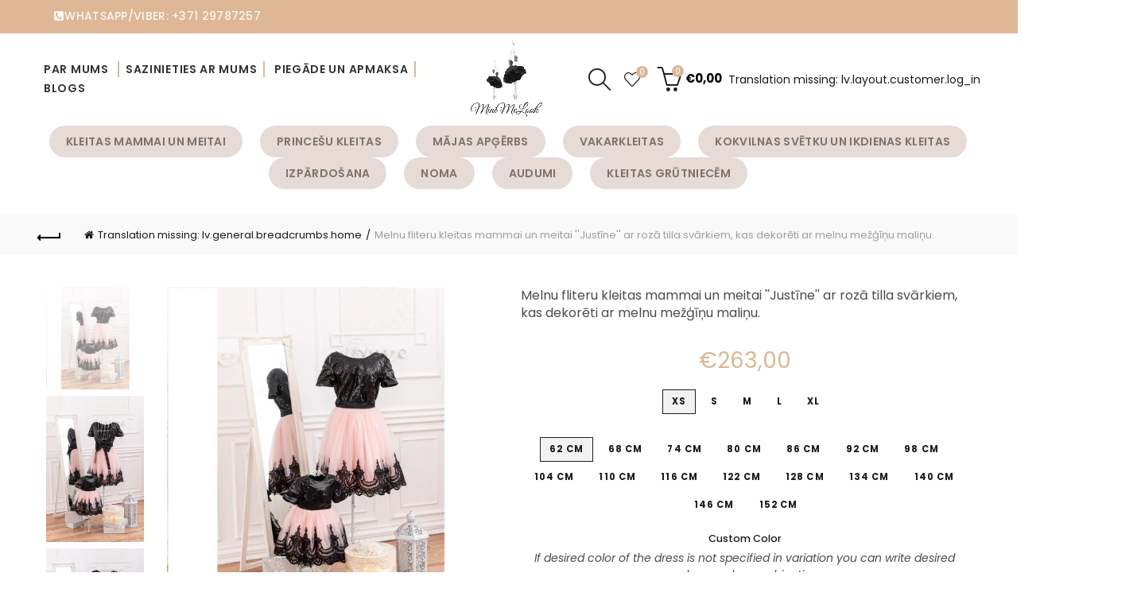

--- FILE ---
content_type: text/html; charset=utf-8
request_url: https://minimelook.net/products/black-and-blush-mommy-and-me-sequin-tutu-tulle-party-dresses-with-lace-trim
body_size: 79494
content:
<!doctype html>
<html class="no-js" lang="lv">
<head><!-- **BEGIN** pushdaddy whatsapp chat // Main Include - DO NOT MODIFY -->
    <link rel="manifest" href="/a/products/minimelooks/manifest.json">
    <!-- **END** pushdaddy whatsapp chat // Main Include - DO NOT MODIFY -->
<meta name="smart-seo-integrated" content="true" /><title>Melnu fliteru kleitas mammai un meitai &#39;&#39;Justīne&#39;&#39; ar rozā tilla svārk</title>
<meta name='description' content='Mammas kleita ir ceļgala garuma tilla kleita ar īsām piedurknēm, atvērtu muguras daļu. Meitas kleita ir ceļgala garuma tilla kleita ar kuplu svārku daļu un mežģīņu apdari. ********************************* Kleitas tiek izgatavotas uz pasūtījumu pēc jūsu individuāliem mēriem vai jebkura standarta izmērā. Ja vēlaties, lai kleitas būtu izgatavotas pēc jūsu individuāliem mēriem, noformējot pasūtījumu ierakstiet tos laukā komentāriem **************************************************** Ja rodas kādi jautājumi, lūdzu sazināties Viber/Whatsapp 29787257' />
<meta name='smartseo-keyword' content='' />
<meta name='smartseo-timestamp' content='0' /><meta charset="utf-8">
  <meta http-equiv="X-UA-Compatible" content="IE=edge,chrome=1">
  <meta name="viewport" content="width=device-width, initial-scale=1.0, maximum-scale=1.0, user-scalable=no">
  <meta name="theme-color" content="#ddb796"><meta name="author" content="minimelook.net">
  <meta name="format-detection" content="telephone=no">
  <link rel="canonical" href="https://minimelook.net/products/black-and-blush-mommy-and-me-sequin-tutu-tulle-party-dresses-with-lace-trim"><link rel="shortcut icon" href="//minimelook.net/cdn/shop/files/Asset_2_32x.png?v=1613686419" type="image/png">
  
<link rel="apple-touch-icon-precomposed" sizes="152x152" href="//minimelook.net/cdn/shop/files/Asset_2_152x.png?v=1613686419"><script type="text/javascript">document.documentElement.className = document.documentElement.className.replace('no-js', 'yes-js js_active js')</script><!-- /snippets/social-meta-tags.liquid -->


<meta property="og:site_name" content="MiniMeLook">
<meta property="og:url" content="https://minimelook.net/products/black-and-blush-mommy-and-me-sequin-tutu-tulle-party-dresses-with-lace-trim">
<meta property="og:title" content="Melnu fliteru kleitas mammai un meitai ''Justīne'' ar rozā tilla svārkiem, kas dekorēti ar melnu mežģīņu maliņu.">
<meta property="og:type" content="product">
<meta property="og:description" content="Mammas kleita ir ceļgala garuma tilla kleita ar īsām piedurknēm, atvērtu muguras daļu. Meitas kleita ir ceļgala garuma tilla kleita ar kuplu svārku daļu un mežģīņu apdari. ********************************* Kleitas tiek izgatavotas uz pasūtījumu pēc jūsu individuāliem mēriem vai jebkura standarta izmērā. Ja vēlaties, lai kleitas būtu izgatavotas pēc jūsu individuāliem mēriem, noformējot pasūtījumu ierakstiet tos laukā komentāriem **************************************************** Ja rodas kādi jautājumi, lūdzu sazināties Viber/Whatsapp 29787257"><meta property="og:image:alt" content="Melnu fliteru kleitas mammai un meitai ''Justīne'' ar rozā tilla svārkiem, kas dekorēti ar melnu mežģīņu maliņu.">
  <meta property="og:price:amount" content="263,00">
  <meta property="og:price:currency" content="EUR"><meta property="og:image" content="http://minimelook.net/cdn/shop/products/black-and-blush-mommy-and-me-sequin-tutu-tulle-party-dresses-with-lace-trim-matchinglook-553737_0b020418-1838-4227-a35a-6cfaab93516e_1200x1200.jpg?v=1593444471"><meta property="og:image" content="http://minimelook.net/cdn/shop/products/black-and-blush-mommy-and-me-sequin-tutu-tulle-party-dresses-with-lace-trim-matchinglook-684357_d369190c-4b9f-416d-a552-9b1454bd4dee_1200x1200.jpg?v=1593444471"><meta property="og:image" content="http://minimelook.net/cdn/shop/products/black-and-blush-mommy-and-me-sequin-tutu-tulle-party-dresses-with-lace-trim-matchinglook-695898_22eb8a10-c928-4fc5-bb51-ce951b196678_1200x1200.jpg?v=1593444471">
<meta property="og:image:secure_url" content="https://minimelook.net/cdn/shop/products/black-and-blush-mommy-and-me-sequin-tutu-tulle-party-dresses-with-lace-trim-matchinglook-553737_0b020418-1838-4227-a35a-6cfaab93516e_1200x1200.jpg?v=1593444471"><meta property="og:image:secure_url" content="https://minimelook.net/cdn/shop/products/black-and-blush-mommy-and-me-sequin-tutu-tulle-party-dresses-with-lace-trim-matchinglook-684357_d369190c-4b9f-416d-a552-9b1454bd4dee_1200x1200.jpg?v=1593444471"><meta property="og:image:secure_url" content="https://minimelook.net/cdn/shop/products/black-and-blush-mommy-and-me-sequin-tutu-tulle-party-dresses-with-lace-trim-matchinglook-695898_22eb8a10-c928-4fc5-bb51-ce951b196678_1200x1200.jpg?v=1593444471">


<meta name="twitter:card" content="summary_large_image">
<meta name="twitter:title" content="Melnu fliteru kleitas mammai un meitai ''Justīne'' ar rozā tilla svārkiem, kas dekorēti ar melnu mežģīņu maliņu.">
<meta name="twitter:description" content="Mammas kleita ir ceļgala garuma tilla kleita ar īsām piedurknēm, atvērtu muguras daļu. Meitas kleita ir ceļgala garuma tilla kleita ar kuplu svārku daļu un mežģīņu apdari. ********************************* Kleitas tiek izgatavotas uz pasūtījumu pēc jūsu individuāliem mēriem vai jebkura standarta izmērā. Ja vēlaties, lai kleitas būtu izgatavotas pēc jūsu individuāliem mēriem, noformējot pasūtījumu ierakstiet tos laukā komentāriem **************************************************** Ja rodas kādi jautājumi, lūdzu sazināties Viber/Whatsapp 29787257">
<link href="//minimelook.net/cdn/shop/t/3/assets/tab_shopify.min.css?v=77642056786062711131593445601" rel="stylesheet" type="text/css" media="all" />
  <link rel="preload" href="//minimelook.net/cdn/shop/t/3/assets/gl_linecons_icons.min.css?v=76569771571515796021593445576" as="style" onload="this.rel='stylesheet'">
  <noscript><link rel="stylesheet" href="//minimelook.net/cdn/shop/t/3/assets/gl_linecons_icons.min.css?v=76569771571515796021593445576"></noscript><link href="//minimelook.net/cdn/shop/t/3/assets/gl_vendor.css?v=557768490631302131593445577" rel="stylesheet" type="text/css" media="all" />
<link href="//minimelook.net/cdn/shop/t/3/assets/main.min.css?v=174393643095126857071593445587" rel="stylesheet" type="text/css" media="all" />

<script src="https://ajax.googleapis.com/ajax/libs/webfont/1.6.26/webfont.js"></script>
   <script>WebFont.load({
       google: {
         families: ["Poppins:100,200,300,400,500,600,700,800,900,100italic,200italic,300italic,400italic,500italic,600italic,700italic,800italic,900italic","Didact Gothic:100,200,300,400,500,600,700,800,900,100italic,200italic,300italic,400italic,500italic,600italic,700italic,800italic,900italic"]
       }
     });
   </script><script>
/*! loadCSS. [c]2017 Filament Group, Inc. MIT License */
!function(e){"use strict";var t=function(t,n,r){function o(e){return i.body?e():void setTimeout(function(){o(e)})}function a(){d.addEventListener&&d.removeEventListener("load",a),d.media=r||"all"}var l,i=e.document,d=i.createElement("link");if(n)l=n;else{var s=(i.body||i.getElementsByTagName("head")[0]).childNodes;l=s[s.length-1]}var u=i.styleSheets;d.rel="stylesheet",d.href=t,d.media="only x",o(function(){l.parentNode.insertBefore(d,n?l:l.nextSibling)});var f=function(e){for(var t=d.href,n=u.length;n--;)if(u[n].href===t)return e();setTimeout(function(){f(e)})};return d.addEventListener&&d.addEventListener("load",a),d.onloadcssdefined=f,f(a),d};"undefined"!=typeof exports?exports.loadCSS=t:e.loadCSS=t}("undefined"!=typeof global?global:this),function(e){if(e.loadCSS){var t=loadCSS.relpreload={};if(t.support=function(){try{return e.document.createElement("link").relList.supports("preload")}catch(t){return!1}},t.poly=function(){for(var t=e.document.getElementsByTagName("link"),n=0;n<t.length;n++){var r=t[n];"preload"===r.rel&&"style"===r.getAttribute("as")&&(e.loadCSS(r.href,r,r.getAttribute("media")),r.rel=null)}},!t.support()){t.poly();var n=e.setInterval(t.poly,300);e.addEventListener&&e.addEventListener("load",function(){t.poly(),e.clearInterval(n)}),e.attachEvent&&e.attachEvent("onload",function(){e.clearInterval(n)})}}}(this);
</script><style type="text/css">a.pswp__share--download {display: none;}@media (max-width: 480px){.basel-products-tabs .open-title-menu {white-space: nowrap;max-width: 160px;text-overflow: ellipsis;}} #variantQuantity:empty,#variantQuantity_quick:empty {margin: 0;}.loader {position: fixed;background: rgba(0, 0, 0, .85);left: 0;top: 0;width: 100%;height: 100%;z-index: 1000;}.loader .loader-inner {background: url(//cdn.shopify.com/s/files/1/2251/1247/t/22/assets/loader.svg) no-repeat;background-size: 100%;width: 50px;height: 50px;position: absolute;margin: auto;top: 0;bottom: 0;left: 0;right: 0;}input[type=number]::-webkit-outer-spin-button,input[type=number]::-webkit-inner-spin-button {-webkit-appearance: none;margin: 0;}input[type=number] {-webkit-appearance: textfield !important;-moz-appearance: textfield !important;appearance: textfield !important;}.gl_custom_1472909916515__94 {padding-top: 7vw !important;padding-bottom: 7vw !important;background-position: 0 0 !important;background-repeat: no-repeat !important;}.product_img_trust_seal img {width: 100%;}.section_title_sport + .shopify-section .gl_column-inner { margin-top: -7vw !important;padding-top: 0px !important;}.section_title_sport + .shopify-section .gl_row {z-index: 35;position: relative;}.mfp-zoom-in.mfp-bg {transition: all .3s ease-out;}.mfp-zoom-in.mfp-bg {opacity: 0;}.mfp-zoom-in.mfp-bg.mfp-ready {opacity: .8;}.mfp-zoom-in .mfp-with-anim {opacity: 0;transition: all .2s ease-in-out;transform: scale(.8);}.mfp-zoom-in.mfp-ready .mfp-with-anim {opacity: 1;transform: scale(1);}body.basel-header-overlap.template-collection.has_cat_img .main-header.color-scheme-light,body.basel-header-overlap.template-list-collections.has_cat_img .main-header.color-scheme-light {background-color: transparent;}body.basel-header-overlap.template-collection:not(.has_cat_img) .title-shop,body.basel-header-overlap.template-list-collections:not(.has_cat_img) .title-shop{padding:0 !important;}.single-product-content .entry-summary .button.size_guide {display: inline-block;vertical-align: middle;text-align: center;font-size: 14px;line-height: 1.5;color: #4e4e4e;padding: 0;background-color: transparent;border: none;text-transform: none;}.single-product-content .entry-summary .button.size_guide:before {font-size: 18px;vertical-align: middle;margin-right: 5px;color: #4e4e4e;display: inline-block;font-family: Simple-Line-Icons;-webkit-transition: all .2s;-moz-transition: all .2s;-o-transition: all .2s;transition: all .2s;content: "\e060";}.shopify-show-per-page .label_show {display: inline-block;margin-bottom: 0;margin-right: 10px;}.shopify-show-per-page .orderbyshow {width: auto;min-width: 70px;padding-right: 10px;}.header-base_categories.main-header .main-nav {display: block;}/* .wrapper-boxed.basel-cart-opened .website-wrapper { max-width: 100%;} */body.wrapper-boxed.basel-cart-opened {position: relative;}body.wrapper-boxed.basel-cart-opened .website-wrapper.basel-wrapper-shifted { position: static;}#variantQuantity, #variantQuantity_quick {font-weight: bold;text-transform: uppercase;} #recently_wrap .owl-stage-outer {height: 100% !important; }.product-grid-item .same_height .hover-img,.product-grid-item .same_height .hover-img img,.product-list-item .same_height .hover-img, .product-list-item .same_height .hover-img img {height: 100%;}.gl-gird-collection-section .elements-grid .basel-products-loader,.retina-logo{ display: none;}.retina-logo,.sticky-logo{ display: none !important;}.act-scroll .site-logo img.retina-logo, .header-clone .site-logo img.retina-logo {display: none !important;}.template-product .site-content,.product-list-item .product-element-top.product-list-image {margin-bottom: 0;}.color-scheme-light .basel-search-dropdown .autocomplete-suggestions .suggestion-title a, .search-extended .autocomplete-suggestions .suggestion-title a{color: rgba(0,0,0,.7);}.main-header.color-scheme-light .product-grid-item .product-title>a {color: inherit;}.single-product-content .spr-icon {font-size: 12px;}.single-product-content span.spr-badge-caption {font-size: 14px;}.product-list-item .hover-img img {width: 100%;}tr.description>td>p {max-width: 500px;margin: 0 auto;}.basel-header-overlap .topbar-wrapp {z-index: 22222;}.basel-header-overlap .cart-widget-side, .basel-header-overlap .mobile-nav,.basel-header-overlap .login-form-side {z-index: 50000;}.italic {font-style: italic;}.single-product-content .basel-countdown-timer {margin-bottom: 15px;}.selector-wrapper,#variantQuantity,#variantQuantity_quick {display: none;}#variantQuantity.is-visible,#variantQuantity_quick.is-visible {display: block;}div#variantQuantity, div#variantQuantity_quick {margin-bottom: 20px;}li.mini_cart_item.mini_variant_gl span.quantity {margin-left: 72px;}.single-product-content .slick-vertical>button.slick-disabled {color: rgba(0,0,0,0.3);cursor: default;}.single-product-content .slick-vertical>button.slick-disabled:hover { color: #fff; }.swatches-on-grid .swatch-on-grid.swatch-size-medium {width: 25px;height: 25px;}.gl_star-rating {display: inline-block;font-size: 12px;position: relative;height: 18px;line-height: 18px;letter-spacing: 2px;margin-bottom: 4px;}.gl_star-rating span.spr-badge-caption {display: none;}.btn.btn-size-extra-small,.button.btn-size-extra-small,button.btn-size-extra-small,.added_to_cart.btn-size-extra-small,input[type="submit"].btn-size-extra-small { font-size: 10px;line-height: 14px;padding-top: 7px;padding-bottom: 7px;padding-left: 14px;padding-right: 14px;}.promo-banner.term-description {position: relative;margin-bottom: 30px;overflow: hidden;font-size: 16px;color: #000;line-height: 1.3;}.single-product .site-content {margin-bottom: 0;}.single-product-content .out-of-stock.variant_stock {border: 2px solid #CC1414;color: #B50808;margin: 0;padding: 9px 10px;}input.input__error {color: #AF7D27;border-color: #E0B252;background-color: transparent;}.testimonial-content >p {margin-bottom:0;}.color-scheme-light .testimonials.testimon-style-boxed .testimonial-content >p,.color-scheme-light .testimonials.testimon-style-boxed .testimonial-content a,.color-scheme-light .testimonials.testimon-style-boxed .testimonial-content footer>span {color: inherit;}h1.basel-logo-wrap {margin-bottom: 0;}table.gl_infor_account tr td {text-align: left;}.gl_custom_lingerie {margin-top: 20px !important;margin-right: 20px !important;margin-bottom: 20px !important;margin-left: 20px !important;padding-top: 40px !important;padding-right: 40px !important;padding-bottom: 20px !important;padding-left: 40px !important;background-color: #ffffff !important;}.gl_custom_1502352203858_94 {padding-top: 6vh !important;padding-right: 10% !important;padding-bottom: 3vh !important;padding-left: 10% !important;}.gl_custom_article {margin-top: 20px !important;margin-bottom: 20px !important;border-top-width: 1px !important;border-bottom-width: 1px !important;padding-top: 30px !important;padding-bottom: 30px !important;border-top-color: #f4f4f4 !important;border-top-style: solid !important;border-bottom-color: #f4f4f4 !important;border-bottom-style: solid !important;}input.shopify-challenge__button.btn {margin-bottom: 40px;}.gl_custom_article_full {margin-top: -40px !important;margin-bottom: 0px !important;padding-top: 0px !important;padding-bottom: 0px !important;background-color: #f7f7f7 !important;}.gl_custom_social_full {margin-bottom: 70px !important;border-top-width: 1px !important;border-bottom-width: 1px !important;padding-top: 40px !important;padding-bottom: 40px !important;border-top-color: #e5e5e5 !important;border-top-style: solid !important;border-bottom-color: #e5e5e5 !important;border-bottom-style: solid !important;}.gl_row_0 {margin-right: 0px !important;margin-left: 0px !important;}.gl_p_10 { padding: 10px !important;}.gl_pt_15 {padding-top: 15px !important;}.shopify-section.gl_tabs { position: relative; overflow: hidden} .fake_counter_real_time,.product_delivery {display: block;font-size: 14px;color: #2c2c2c;font-weight: bold;-webkit-border-radius: 5px;-moz-border-radius: 5px;border-radius: 5px;position: relative;overflow: hidden;margin: 0 2px;}.fake_counter_real_time #number_counter,#jas_product_delivery,#jas_product_delivery_quick,#product_delivery_quick {background-color: #0f8db3;padding: 5px 10px;border-radius: 2px;line-height: 1.1em;color: #ffffff;display: inline-block;-webkit-box-shadow: inset 0 -2px 0 rgba(0,0,0,.15);box-shadow: inset 0 -2px 0 rgba(0,0,0,.15);}.fake_counter_real_time #number_counter i {margin-left: 3px;}.fake_counter_real_time #number_counter:active {-webkit-box-shadow: none;box-shadow: none;top: 1px;}.basel-button-wrapper.btn-inline {display: inline-block;margin-bottom: 10px;margin-right: 10px;}.gl_pt_25 {padding-top: 25px !important;}.gl_pt_20 {padding-top: 20px !important;}.gl_pb_20 {padding-bottom: 20px !important;}.gl_color_dark p strong {color: black;}.gl_mb_0 {margin-bottom: 0px !important;}.gl_pt_0 {padding-top: 0px !important;}.gl_mb_4 {margin-bottom: 4vh !important;}.gl_mb_5 {margin-bottom: 5px !important;}.gl_mb_10 {margin-bottom: 10px !important;}.gl_mb_15 {margin-bottom: 15px !important;}.gl_mb_20 {margin-bottom: 20px !important;}.gl_mb_25 {margin-bottom: 25px !important;}.gl_mb_30 {margin-bottom: 30px !important;}.gl_mb_35 {margin-bottom: 35px !important;}.gl_mb_40 {margin-bottom: 40px !important;}.gl_mt_10 {margin-top: 10px !important;}.gl_mt_20 {margin-top: 20px !important;}.gl_mt_50 {margin-top: 50px !important;}.gl_mb_50 {margin-bottom: 50px !important;}.gl_mt_25 {margin-top: 25px !important;}.gl_mt_35 {margin-top: 35px !important;}.gl_m_m15 {margin-top: -15px !important;}.gl_mt_m30 {margin-top: -30px !important;}.gl_mt_m75 {margin-top: -75px !important;}.gl_mb_m35 {margin-bottom: -35px !important;}.gl_mtm_40 {margin-top: -40px !important;}.gl_mtm_89 {margin-top: -77px !important;}.gl_mt_40 {margin-top: 40px !important;}.gl_pt_30 {padding-top: 30px !important;}.gl_pb_30 { padding-bottom: 30px !important;}.gl_pr_30 {padding-right: 30px !important;}.gl_pl_30 { padding-left: 30px !important;}.gl_pr_40 {padding-right: 40px !important;}.gl_pl_40 { padding-left: 40px !important;}.gl_pt_35 { padding-top: 35px !important;}.gl_pd_lr_10 {padding-right: 10px !important;padding-left: 10px !important;}.gl_mb_4h {margin-bottom: 4vh !important;}.gl_mb_8h {margin-bottom: 8vh !important;}.gl_pt_8h {padding-top: 8vh !important;} .gl_pb_8h {padding-bottom: 8vh !important;}.gl_price_sushi .spb_single_image img{width: auto;}.gl_custom_1488533043379_94 {padding-top: 4vh !important;padding-bottom: 4vh !important;}.gl_custom_1507644691234_94 {margin-top: -7vh !important;margin-right: -50px !important;margin-bottom: -25vh !important;margin-left: -50px !important;padding-top: 0px !important;}.gl_custom_infor_one {margin-right: 4% !important;margin-bottom: 0px !important;margin-left: 4% !important;border-top-width: 5px !important;border-right-width: 5px !important;border-bottom-width: 5px !important;border-left-width: 5px !important;padding-right: 3% !important;padding-bottom: 0px !important;padding-left: 3% !important;background-color: #ffffff !important;border-left-color: rgba(107,107,107,0.11) !important;border-left-style: solid !important;border-right-color: rgba(107,107,107,0.11) !important;border-right-style: solid !important;border-top-color: rgba(107,107,107,0.11) !important;border-top-style: solid !important;border-bottom-color: rgba(107,107,107,0.11) !important;border-bottom-style: solid !important;}.gl_custom_infor_text_one {margin-top: 40px !important;margin-bottom: 40px !important;border-left-width: 1px !important;padding-top: 0px !important;border-left-color: #f4f4f4 !important;border-left-style: solid !important;}.gl_custom_tab_title {margin-bottom: 30px !important;padding-top: 14px !important;padding-right: 20px !important;padding-bottom: 14px !important;padding-left: 20px !important;background-color: #0f8db3 ;}.gl_custom_lingerie {margin-top: 20px !important;margin-right: 20px !important;margin-bottom: 20px !important;margin-left: 20px !important;padding-top: 40px !important;padding-bottom: 40px !important;background-color: #ffffff !important;}.about-shop-element {box-shadow: 1px 1px 9px rgba(0, 0, 0, 0.17);}body .basel-parallax {background-attachment: fixed;background-size: cover!important;}.gl_custom_hour {padding-top: 40px !important;padding-right: 20px !important;padding-bottom: 40px !important;padding-left: 20px !important;background-color: #ffffff !important;}.gl_custom_jewellery {margin-top: 20px !important;margin-bottom: 20px !important;margin-left: -80px !important;padding-top: 40px !important;padding-right: 40px !important;padding-bottom: 40px !important;padding-left: 40px !important;background-color: #ffffff !important;}.gl_custom_testimonials{border-right-width: 1px !important;padding-top: 20px !important;padding-bottom: 20px !important;border-right-color: rgba(255,255,255,0.13) !important;border-right-style: solid !important;}.gl_custom_jewellery_mobile {margin-top: -50px !important;margin-right: 20px !important;margin-bottom: 20px !important;margin-left: 20px !important;padding-top: 20px !important;padding-right: 20px !important;padding-bottom: 20px !important;padding-left: 20px !important;background-color: #ffffff !important;}.bg_color_white.image-swatch {border: 0;}.gl_custom_map {margin-right: 10% !important;margin-left: 10% !important;padding-top: 6% !important;}.gl_custom_content{border-top-width: 7px !important;border-right-width: 7px !important;border-bottom-width: 7px !important;border-left-width: 7px !important;padding-top: 45px !important;padding-right: 45px !important;padding-bottom: 45px !important;padding-left: 45px !important;background-position: center !important;background-repeat: no-repeat !important;background-size: contain !important;border-left-color: rgba(10,10,10,0.12) !important;border-left-style: solid !important;border-right-color: rgba(10,10,10,0.12) !important;border-right-style: solid !important;border-top-color: rgba(10,10,10,0.12) !important;border-top-style: solid !important;border-bottom-color: rgba(10,10,10,0.12) !important;border-bottom-style: solid !important;}.gl_custom_space_minimalist {padding-right: 4vw !important;padding-left: 4vw !important;}.gl_p_same_strong p, .gl_p_same_strong p{margin-bottom: 0}.pr {position: relative}.site-logo {width: 6%;}.site-logo img {max-width: 400px;max-height: 90px;}.basel-header-overlap header:not(.act-scroll) .site-logo img {max-width: 200px;}.widgetarea-head {width: 47.0%;}.right-column {width: 47.0%;}.basel-shopify-layered-nav .basel-scroll {max-height: 234px;}.sticky-header .right-column {width: 150px;}/* Header height configs *//* Limit logo image height for according to header height */.site-logo img {max-height: 95px;}.wrapp-header {min-height: 90px;}/* And for sticky header logo also */.act-scroll .site-logo img,.header-clone .site-logo img {max-height: 75px;max-height: 65px;max-width: 150px;}/* Set sticky headers height for cloned headers based on menu links line height */.header-clone .main-nav .menu > li > a {height: 65px;line-height: 65px;} /* Height for switch logos */.sticky-header-real:not(.global-header-menu-top) .switch-logo-enable .basel-logo {height: 95px;}.sticky-header-real:not(.global-header-menu-top) .act-scroll .switch-logo-enable .basel-logo {height: 75px;}.sticky-header-real:not(.global-header-menu-top) .act-scroll .switch-logo-enable {transform: translateY(-60px);-webkit-transform: translateY(-60px);}/* The same for sticky header */.act-scroll .main-nav .menu > li > a {height: 65px;line-height: 65px;}/* Set line height for header links for shop header layout. Based in the header height option */.header-shop .right-column .header-links {height: 90px;line-height: 90px;}/* The same for sticky header */.header-shop.act-scroll .right-column .header-links {height: 65px;line-height: 65px;}/* Page headings settings for heading overlap. Calculate on the header height base */.basel-header-overlap .title-size-default,.basel-header-overlap .title-size-small,.basel-header-overlap .title-shop.without-title.title-size-default,.basel-header-overlap .title-shop.without-title.title-size-small {padding-top: 135px;}.basel-header-overlap .title-shop.without-title.title-size-large,.basel-header-overlap .title-size-large {padding-top: 215px;}@media (max-width: 991px) {/* Set header height for mobile devices */.main-header .wrapp-header {min-height: 60px;} /* Limit logo image height for mobile according to mobile header height */.site-logo img {max-height: 60px;} /* Limit logo on sticky header. Both header real and header cloned */.act-scroll .site-logo img,.header-clone .site-logo img {max-height: 60px;}/* Height for switch logos */.main-header .switch-logo-enable .basel-logo {height: 60px;}.sticky-header-real:not(.global-header-menu-top) .act-scroll .switch-logo-enable .basel-logo {height: 60px;}.sticky-header-real:not(.global-header-menu-top) .act-scroll .switch-logo-enable {transform: translateY(-60px);-webkit-transform: translateY(-60px);}/* Page headings settings for heading overlap. Calculate on the MOBILE header height base */.basel-header-overlap .title-size-default,.basel-header-overlap .title-size-small,.basel-header-overlap .title-shop.without-title.title-size-default,.basel-header-overlap .title-shop.without-title.title-size-small {padding-top: 80px;}.basel-header-overlap .title-shop.without-title.title-size-large,.basel-header-overlap .title-size-large {padding-top: 120px;} }.product-category-thumbnail img,.category-grid-item .category-link {width: 100%;}/* .product-grid-item .product-element-top>a img,.basel-hover-alt .hover-img img, .owl-carousel div.owl-item .hover-img img {width:100%;} */.basel-purchase {position:fixed;display:block;bottom:0;left:4%;z-index:10;-webkit-backface-visibility: hidden; /* Chrome, Safari, Opera */backface-visibility: hidden;}.basel-purchase:hover {opacity:0.9;}.basel-product-categories>li.cat-item-109 {display: none;}.col-five > .gl_col-sm-2 {width:20%;}.product-type-grouped.single-product-content .cart {width: 100%;}.product-type-grouped.single-product-content .cart table {border-top: 2px solid black;margin-bottom: 30px;}iframe[name='google_conversion_frame'] { height: 0 !important;width: 0 !important; line-height: 0 !important; font-size: 0 !important;margin-top: -13px;float: left;}.single-product-content .single_variation .shopify-variation-price {margin-right:0;}.single-product-content .single_variation .shopify-variation-price .price {margin-right:15px;}.product-type-grouped .group_table .stock {margin-bottom: 0;margin-right: 0;margin-left: 15px; }.commentlist .comment-text .description {line-height:1.6;}.main-header form.has-categories-dropdown .search-by-category ul .children {display:none;}.cat-design-alt .product-category-thumbnail {margin:-2px; }.cat-design-alt .category-link {display:block;}.dropdown-scroll > .sub-menu-dropdown {height: 540px;overflow: hidden;}.main-nav .menu>li.menu-item-design-sized .sub-menu-dropdown {padding-bottom:10px;}.header-spacing + .header-menu-top {margin-top:-40px;}.shopify-ordering.with-list .selected-order {font-weight:bold;}.basel-navigation .menu>li.menu-item-design-full-width .sub-menu>li>a,.basel-navigation .menu>li.menu-item-design-sized .sub-menu>li>a {font-weight: 600!important;}.header-categories .main-nav .menu li.menu-item-design-full-width>.sub-menu-dropdown {margin-top: -78px;}.basel-hover-quick .product-title a {display:block; }.hide-pag .owl-pagination,.hide-pag .owl-buttons {display:none;}.popup-quick-view .entry-summary .entry-title {font-size: 32px; }.product-quick-view .entry-title a {font-family:inherit;font-weight: inherit;font-style: inherit;}.basel-price-table .basel-plan-footer>a.added {display:none;}.color-scheme-light .testimonial .testimonial-content footer>span {color: rgba(255, 255, 255, 0.8);}.color-scheme-light .owl-theme:hover .owl-controls.clickable .owl-buttons div.disabled {color:rgba(255, 255, 255, 0.6);}.color-scheme-light .owl-theme .owl-controls .owl-buttons div {color:rgba(255, 255, 255, 0.8);}.color-scheme-light .owl-theme .owl-controls.clickable .owl-buttons div:hover {color:rgba(255, 255, 255, 1);}.color-scheme-light .owl-theme .owl-controls .owl-page span {background-color: rgba(255, 255, 255, 0.6);}.color-scheme-light .owl-theme .owl-controls .owl-page.active span, .color-scheme-light .owl-theme .owl-controls.clickable .owl-page:hover span {background-color: white;}.single-product-content .entry-summary .button.compare.loading:after {opacity: 1;visibility: visible;}.spb_video_wrapper .basel-video-poster, .spb_video_wrapper .basel-video-poster-wrapper, .spb_video_wrapper .basel-video-poster-wrapper:after {position: absolute;top: 0;left: 0;right: 0;bottom: 0;}.spb_video_wrapper .basel-video-poster-wrapper {position: absolute!important;z-index: 2;cursor: pointer;overflow: hidden;backface-visibility: hidden;-webkit-backface-visibility: hidden;perspective: 800px;-webkit-perspective: 800px;-webkit-transition: opacity .5s cubic-bezier(0,0,.44,1.18),visibility .5s cubic-bezier(0,0,.44,1.18);transition: opacity .5s cubic-bezier(0,0,.44,1.18),visibility .5s cubic-bezier(0,0,.44,1.18);}.spb_video_wrapper .basel-video-poster {background-size: cover;background-position: center center;background-repeat: no-repeat;margin: -1px;transform: scale(1.09);-webkit-transform: scale(1.09);-webkit-transition: transform .5s cubic-bezier(0,0,.44,1.18);transition: transform .5s cubic-bezier(0,0,.44,1.18);}.spb_video_wrapper .button-play {position: absolute;top: 50%;left: 50%;height: 70px;line-height: 67px;width: 70px;margin-top: -35px;margin-left: -35px;padding-left: 7px;text-align: center;color: #fff;border: 2px solid #1aada3;border-radius: 50%;z-index: 3;background-color: #1aada3;-webkit-transition: opacity .5s cubic-bezier(0,0,.44,1.18);transition: opacity .5s cubic-bezier(0,0,.44,1.18);}.spb_video_wrapper .button-play:after {content: "\f04b";display: inline-block;font-size: 26px;font-family: FontAwesome;}.spb_video_wrapper .basel-video-poster-wrapper.hidden-poster {opacity: 0;visibility: hidden;}.gl_custom_sushi_1494249094915 {margin-top: 100px !important;margin-right: 20px !important;margin-bottom: 4vh !important;margin-left: 20px !important;padding-top: 0px !important;padding-right: 40px !important;padding-bottom: 40px !important;padding-left: 40px !important;background-color: rgba(10,10,10,0.45) !important;}.single-product-content .entry-summary .button.compare:after {content: " ";width: 15px;height: 15px;display: inline-block;vertical-align: middle;border: 1px solid black;border-radius: 50%;border-left-color: transparent !important;border-right-color: transparent !important;animation: load-spin 450ms infinite linear;-o-animation: load-spin 450ms infinite linear;-ms-animation: load-spin 450ms infinite linear;-webkit-animation: load-spin 450ms infinite linear;-moz-animation: load-spin 450ms infinite linear;margin-left: 10px;opacity: 0;visibility: hidden;}.basel-buttons .product-compare-button>a,.single-product-content .entry-summary .button.compare,.basel-hover-base .basel-add-btn>a,.basel-hover-base .product-compare-button a {text-transform:none;}.sticky-header .basel-search-full-screen .basel-search-wrapper {height:100vh;transition: opacity .25s ease-in-out, height .25s ease-in-out, visibility .25s,transform .25s ease-in-out;-webkit-transition: opacity .25s ease-in-out, height .25s ease-in-out, visibility .25s,transform .25s ease-in-out;}.sticky-header .basel-search-full-screen .basel-search-inner .basel-close-search {bottom:90px;}.rtl .has-border,.rtl .has-border > .gl_column-inner {border:none!important;}.related-and-upsells .product-grid-item .hover-img img {width:100%;}.cat-design-alt .product-category-thumbnail img {width:100%!important;}.hidden-nav-button {display:none!important;}.dropdown-scroll .spb_single_image {border: 2px solid #f7f7f7;}.page-id-25728 .dropdown-scroll .spb_single_image,.page-id-23954 .dropdown-scroll .spb_single_image {border: 2px solid rgba(255,255,255,0.1);}.owl-carousel .owl-stage-outer {clear: both;}.widget_product_categories .cat-item-109 .cat-item:nth-child(even) {display: none;}.rtl {direction: rtl;}@media (max-width: 1024px) and (min-width: 991px) {.header-categories .categories-menu-dropdown .sub-menu-dropdown {width: 680px;}}@media (max-width: 991px) {.sticky-footer-on .footer-container {visibility: visible;}}.menu-item-19907 > .sub-menu-dropdown {background-size: contain}.product-design-sticky .shopify-product-gallery .shopify-product-gallery__wrapper a > img {width: 100%;}.product-design-sticky .shopify-product-gallery .shopify-product-gallery__wrapper .shopify-product-gallery__image:not(:first-child) a {display: block;transform:translateY(100px);-webkit-transform:translateY(100px);-moz-transform:translateY(100px);-o-transform:translateY(100px);transition: all 0.45s ease-in-out;-webkit-transition: all 0.45s ease-in-out;-moz-transition: all 0.45s ease-in-out;-o-transition: all 0.45s ease-in-out;opacity: 0;}.product-design-sticky .shopify-product-gallery .shopify-product-gallery__wrapper .shopify-product-gallery__image:not(:first-child) a.animate-images {transform:translateY(0px);-webkit-transform:translateY(0px);-moz-transform:translateY(0px);-o-transform:translateY(0px);opacity: 1;}.shopify-checkout-review-order-table td {width: 50%}@media (min-width: 992px) {.buy-basel {position: fixed;bottom: 40px;right: 40px;z-index: 1000;margin-bottom: 110px;background-color: #729c29;border-radius: 50%;-webkit-border-radius: 50%;-moz-border-radius: 50%;box-shadow: -6.772px 8.668px 16px 0px rgba(28, 30, 35, 0.15);-webkit-box-shadow: -6.772px 8.668px 16px 0px rgba(28, 30, 35, 0.15);-moz-box-shadow: -6.772px 8.668px 16px 0px rgba(28, 30, 35, 0.15);transition: all 1s ease;-webkit-transition: all 1s ease;-moz-transition: all 1s ease;-o-transition: all 1s ease;animation-name: animFadeUp;animation-fill-mode: both;animation-duration: 0.4s;animation-timing-function: ease;animation-delay: 1.5s;-webkit-animation-name: animFadeUp;-webkit-animation-fill-mode: both;-webkit-animation-duration: 0.4s;-webkit-animation-timing-function: ease;-webkit-animation-delay: 1.5s;-moz-animation-name: animFadeUp;-moz-animation-fill-mode: both;-moz-animation-duration: 0.4s;-moz-animation-timing-function: ease;-moz-animation-delay: 1.5s;-o-animation-name: animFadeUp;-o-animation-fill-mode: both;-o-animation-duration: 0.4s;-o-animation-timing-function: ease;-o-animation-delay: 1.5s;}.buy-basel img.envato-logo {position: absolute;right: -8px;bottom: -3px;background: #7cb442;border-radius: 50%;padding: 6px;}.rtl .buy-basel {left: auto;right: 40px;} }@media (min-width: 768px) and (max-width: 991px) {.buy-basel {display:none;}.swatch-on-grid .basel-tooltip-label {display:none;}.dropdown-scroll > .sub-menu-dropdown {display:none;}.basel-back-btn>span:before, .basel-products-nav .product-btn>a span:before {top: 0px;}.shop-loop-head {width:100%;}body .basel-parallax {background-attachment: scroll!important;} }@media (min-width: 481px) and (max-width: 767px) { .buy-basel {display:none;}.swatch-on-grid .basel-tooltip-label {display:none;}.dropdown-scroll > .sub-menu-dropdown {display:none;}.basel-back-btn>span:before, .basel-products-nav .product-btn>a span:before {top: 0px;}/* .product-grid-item .product-element-top>a img,.basel-hover-alt .hover-img img {width:100%;} */body .basel-parallax {background-attachment: scroll!important;} }@media (max-width: 480px) { .buy-basel {display:none;}.swatch-on-grid .basel-tooltip-label {display:none;}body .basel-parallax {background-attachment: scroll!important;}.dropdown-scroll > .sub-menu-dropdown {display:none;}.basel-back-btn>span:before, .basel-products-nav .product-btn>a span:before {top: 0px;}}/* color settings */body {background-color: rgba(0,0,0,0);}.gl_page_title.page-title-default {background-color: #ebebeb;}body.template-collection .page-title-default {background-color: #212121;background-repeat: no-repeat;background-size: cover;background-attachment: default;background-position: center center;}.topbar-wrapp {background-color: #ddb796;}.main-header, .sticky-header.header-clone, .header-spacing {background-color: rgba(0,0,0,0);}.footer-container {background-color: #ffffff;}.template-product .site-content {background-color: rgba(0,0,0,0);}body,p,.widget_nav_mega_menu .menu > li > a,.mega-navigation .menu > li > a,.basel-navigation .menu > li.menu-item-design-full-width .sub-sub-menu li a,.basel-navigation .menu > li.menu-item-design-sized .sub-sub-menu li a,.basel-navigation .menu > li.menu-item-design-default .sub-menu li a,.font-default {font-family: Poppins, Arial, Helvetica, sans-serif;color: #4c4c4c;font-size: 14px;}h1 a,h2 a,h3 a,h4 a,h5 a,h6 a,h1,h2,h3,h4,h5,h6,.title,table th,.sp-tabs li a,.masonry-filter li a,.shopify .cart-empty,.basel-navigation .menu > li.menu-item-design-full-width .sub-menu > li > a,.basel-navigation .menu > li.menu-item-design-sized .sub-menu > li > a,fieldset legend,table th,.color-scheme-dark .info-box-inner h1,.color-scheme-dark .info-box-inner h2,.color-scheme-dark .info-box-inner h3,.color-scheme-dark .info-box-inner h4,.color-scheme-dark .info-box-inner h5,.color-scheme-dark .info-box-inner h6 {font-family: Didact Gothic, 'MS Sans Serif', Geneva, sans-serif;font-weight: normal;font-style: normal;}h1 a, h2 a, h3 a, h4 a, h5 a, h6 a, h1, h2, h3, h4, h5, h6, .title, table th, .masonry-filter li a, .shopify .cart-empty, .basel-navigation .menu > li.menu-item-design-full-width .sub-menu > li > a, .basel-navigation .menu > li.menu-item-design-sized .sub-menu > li > a {font-family: Poppins, 'MS Sans Serif', Geneva, sans-serif;color: #000000;}.product-title a,.post-slide .entry-title a,.category-grid-item .hover-mask h3,.basel-search-full-screen .basel-search-inner input[type="text"],.blog-post-loop .entry-title,.single-product-content .entry-title,.font-title {font-family: Poppins, 'MS Sans Serif', Geneva, sans-serif;color: #4c4c4c;font-weight: 400;font-style: normal;}.title-alt, .subtitle, .font-alt {font-family: Poppins, 'Comic Sans MS', cursive;}.type-post .entry-meta {font-family: Poppins, 'Comic Sans MS', cursive;font-weight: 400;font-style: italic;}.widgettitle,.widget-title {font-family: Poppins;font-weight: 700;font-style: normal;color: #0a0a0a;}.main-nav .menu > li > a {font-size: 18px;font-family: Poppins;color: #333333;font-weight: 400;font-style: normal;}.nathan_style_2.single-product-content .cart .button {font-size: 13px;line-height: 18px;padding: 11px 20px;background-color: #f3f3f3;color: #3E3E3E;display: inline-block;position: relative;font-weight: 600;text-align: center;text-transform: uppercase;letter-spacing: .3px;border-radius: 0;border-width: 0;border-style: solid;border-color: transparent;outline: 0;-webkit-box-shadow: none;box-shadow: none;text-shadow: none;text-decoration: none;vertical-align: middle;cursor: pointer;border: none;-webkit-box-shadow: inset 0 -2px 0 rgba(0,0,0,.15);box-shadow: inset 0 -2px 0 rgba(0,0,0,.15);-webkit-transition: color .25s ease,background-color .25s ease,border-color .25s ease,box-shadow 0s ease,opacity .25s ease;-webkit-transition: color .25s ease,background-color .25s ease,border-color .25s ease,opacity .25s ease,-webkit-box-shadow 0s ease;transition: color .25s ease,background-color .25s ease,border-color .25s ease,opacity .25s ease,-webkit-box-shadow 0s ease;transition: color .25s ease,background-color .25s ease,border-color .25s ease,box-shadow 0s ease,opacity .25s ease;transition: color .25s ease,background-color .25s ease,border-color .25s ease,box-shadow 0s ease,opacity .25s ease,-webkit-box-shadow 0s ease;color: #fff;}.nathan_style_2.single-product-content .cart .button:focus, .nathan_style_2.single-product-content .cart .button:hover {opacity: .8;}.nathan_style_2.single-product-content .cart .button:focus, .nathan_style_2.single-product-content .cart .button:hover {opacity: 1;-webkit-box-shadow: inset 0 -2px 0 rgba(0,0,0,.15);box-shadow: inset 0 -2px 0 rgba(0,0,0,.15);}.nathan_style_2.single-product-content .cart .button.loading {color: transparent!important;}.nathan_style_2.single-product-content .cart .button.loading:after {border-color: #fff;content: "";width: 18px;height: 18px;display: inline-block;vertical-align: middle;border: 1px solid #fff;border-left-color: #fff;border-radius: 50%;position: absolute;top: 50%;left: 50%;opacity: 0;margin-left: -9px;margin-top: -9px;transition: opacity 0s ease;-webkit-transition: opacity 0s ease;opacity: 1;animation: load-spin 450ms infinite linear;-webkit-animation: load-spin 450ms infinite linear;transition: opacity .25s ease;-webkit-transition: opacity .25s ease;}.nathan_style_2.single-product-content .cart .button:active {-webkit-box-shadow: none;box-shadow: none;top: 1px;}.color-primary,.mobile-nav ul li.current_page_item > a,.main-nav .menu > li.current-menu-item > a,.main-nav .menu > li.onepage-link.current-menu-item > a,.main-nav .menu > li > a:hover,.main-nav .menu > li > a:focus,.basel-navigation .menu>li.menu-item-design-default ul li:hover>a,.basel-navigation .menu > li.menu-item-design-full-width .sub-menu li a:hover,.basel-navigation .menu > li.menu-item-design-sized .sub-menu li a:hover,.basel-product-categories.responsive-cateogires li.current-cat > a,.basel-product-categories.responsive-cateogires li.current-cat-parent > a,.basel-product-categories.responsive-cateogires li.current-cat-ancestor > a,a[href^=tel],.topbar-menu ul > li > .sub-menu-dropdown li > a:hover,.btn.btn-color-primary.btn-style-bordered,.button.btn-color-primary.btn-style-bordered,button.btn-color-primary.btn-style-bordered,.added_to_cart.btn-color-primary.btn-style-bordered,input[type=submit].btn-color-primary.btn-style-bordered,.basel-dark .single-product-content .entry-summary .yith-wcwl-add-to-wishlist .yith-wcwl-wishlistaddedbrowse a:before,.basel-dark .single-product-content .entry-summary .yith-wcwl-add-to-wishlist .yith-wcwl-wishlistexistsbrowse a:before,.basel-dark .read-more-section .btn-read-more,.basel-dark .products-footer .basel-blog-load-more,.basel-dark .products-footer .basel-products-load-more,.basel-dark .products-footer .basel-portfolio-load-more,.basel-dark .blog-footer .basel-blog-load-more,.basel-dark .blog-footer .basel-products-load-more,.basel-dark .blog-footer .basel-portfolio-load-more,.basel-dark .portfolio-footer .basel-blog-load-more,.basel-dark .portfolio-footer .basel-products-load-more,.basel-dark .portfolio-footer .basel-portfolio-load-more,.basel-dark .color-primary,.basel-hover-link .swap-elements .btn-add a,.basel-hover-link .swap-elements .btn-add a:hover,.basel-hover-link .swap-elements .btn-add a:focus,.menu-item-language .submenu-languages li:hover a,.blog-post-loop .entry-title a:hover,.blog-post-loop.sticky .entry-title:before,.post-slide .entry-title a:hover,.comments-area .reply a,.single-post-navigation a:hover,blockquote footer:before,blockquote cite,.format-quote .entry-content blockquote cite,.format-quote .entry-content blockquote cite a,.type-post .entry-meta .meta-author a,.type-post .entry-meta .meta-author .name_author,.search-no-results.shopify .site-content:before,.search-no-results .not-found .entry-header:before,.login .lost_password > a:hover,.error404 .page-title,.menu-label-new:after,.widget_shopping_cart .product_list_widget li .quantity .amount,.product_list_widget li ins .amount,.price ins > .amount,.price ins,.single-product-content .price,.single-product-content .price .amount,.basel-products-nav .product-short .price,.basel-products-nav .product-short .price .amount,.star-rating span:before,.single-product-content .comment-form .stars span a:hover,.single-product-content .comment-form .stars span a.active,.tabs-layout-accordion .basel-tab-wrapper .basel-accordion-title:hover,.tabs-layout-accordion .basel-tab-wrapper .basel-accordion-title.active,.single-product-content .shopify-product-details__short-description ul > li:before,.single-product-content #tab-description ul > li:before,.blog-post-loop .entry-content ul > li:before,.comments-area .comment-list li ul > li:before,.sidebar-widget li a:hover,.filter-widget li a:hover,.sidebar-widget li > ul li a:hover,.filter-widget li > ul li a:hover,.basel-price-filter ul li a:hover .amount,.basel-hover-effect-4 .swap-elements > a,.basel-hover-effect-4 .swap-elements > a:hover,.wishlist_table tr td.product-price ins .amount,.basel-buttons .yith-wcwl-add-to-wishlist .yith-wcwl-wishlistaddedbrowse > a,.basel-buttons .yith-wcwl-add-to-wishlist .yith-wcwl-wishlistexistsbrowse > a,.basel-buttons .product-compare-button > a.compare.added,.compare.added, .basel-buttons .yith-wcwl-add-to-wishlist .yith-wcwl-wishlistaddedbrowse > a:hover,.basel-buttons .yith-wcwl-add-to-wishlist .yith-wcwl-wishlistexistsbrowse > a:hover,.single-product-content .entry-summary .yith-wcwl-add-to-wishlist a:hover,.single-product-content .entry-summary .yith-wcwl-add-to-wishlist a:hover:before,.single-product-content .entry-summary .yith-wcwl-add-to-wishlist .yith-wcwl-wishlistaddedbrowse a:before,.single-product-content .entry-summary .yith-wcwl-add-to-wishlist .yith-wcwl-wishlistexistsbrowse a:before,.single-product-content .entry-summary .yith-wcwl-add-to-wishlist .yith-wcwl-add-button.feid-in > a:before,.vendors-list ul li a:hover,.single-product-content .entry-summary .button.compare:hover,.single-product-content .entry-summary .button.compare:hover:before,.single-product-content .entry-summary .button.compare.added:before,.blog-post-loop .entry-content ul li:before,.basel-menu-price .menu-price-price,.basel-menu-price.cursor-pointer:hover .menu-price-title,.comments-area #cancel-comment-reply-link:hover,.comments-area .comment-body .comment-edit-link:hover,.popup-quick-view .entry-summary .entry-title a:hover,.spb_text_column ul:not(.social-icons) > li:before,.widget_product_categories .basel-cats-toggle:hover,.widget_product_categories .toggle-active,.basel-products-suggest .table_suggest a:hover,.widget_product_categories .current-cat-parent > a,#shopify-section-gl_section_sidebar_blog .widget_categories .current-cat > a,.shopify-checkout-review-order-table tfoot .order-total td .amount,.widget_shopping_cart .product_list_widget li .remove:hover,.basel-active-filters .widget_layered_nav_filters ul li a .amount,.title-wrapper.basel-title-color-primary .title-subtitle,.widget_categories li.cat-item.current-cat,.topbar-menu ul>li.currency li.active a, .topbar-menu ul>li.language li.active a,.topbar-menu .currencies li.active a, .topbar-menu .jas_lang li.active a,.widget_shopping_cart .widget_shopping_cart_content > .total .amount,.subtitle-color-primary.subtitle-style-default,.color-scheme-light .gl_tta-tabs.gl_tta-tabs-position-top.gl_tta-style-classic .gl_tta-tab.gl_active > a,.gl-tab-js .gl_tta.gl_general.gl_tta-style-classic .gl_tta-tab.gl_active > a {color: #ddb796;}.right-column .wishlist-info-widget > a > span,.basel-cart-design-2 > a .basel-cart-number,.basel-cart-design-3 > a .basel-cart-number,.btn.btn-color-primary,.button.btn-color-primary,button.btn-color-primary,.added_to_cart.btn-color-primary,input[type=submit].btn-color-primary,.btn.btn-color-primary:hover,.btn.btn-color-primary:focus,.button.btn-color-primary:hover,.button.btn-color-primary:focus,button.btn-color-primary:hover,button.btn-color-primary:focus,.added_to_cart.btn-color-primary:hover,.added_to_cart.btn-color-primary:focus,input[type=submit].btn-color-primary:hover,input[type=submit].btn-color-primary:focus,.btn.btn-color-primary.btn-style-bordered:hover,.btn.btn-color-primary.btn-style-bordered:focus,.button.btn-color-primary.btn-style-bordered:hover,.button.btn-color-primary.btn-style-bordered:focus,button.btn-color-primary.btn-style-bordered:hover,button.btn-color-primary.btn-style-bordered:focus,.added_to_cart.btn-color-primary.btn-style-bordered:hover,.added_to_cart.btn-color-primary.btn-style-bordered:focus,input[type=submit].btn-color-primary.btn-style-bordered:hover,input[type=submit].btn-color-primary.btn-style-bordered:focus,.widget_shopping_cart .widget_shopping_cart_content .buttons .checkout,.widget_shopping_cart .widget_shopping_cart_content .buttons .checkout:hover,.widget_shopping_cart .widget_shopping_cart_content .buttons .checkout:focus,.basel-search-dropdown .basel-search-wrapper .basel-search-inner form button,.basel-search-dropdown .basel-search-wrapper .basel-search-inner form button:hover,.basel-search-dropdown .basel-search-wrapper .basel-search-inner form button:focus,.no-results .searchform #searchsubmit,.no-results .searchform #searchsubmit:hover,.no-results .searchform #searchsubmit:focus,.comments-area .comment-respond input[type=submit],.comments-area .comment-respond input[type=submit]:hover,.comments-area .comment-respond input[type=submit]:focus,.shopify .cart-collaterals .cart_totals .sp-proceed-to-checkout a,.shopify .cart-collaterals .cart_totals .sp-proceed-to-checkout a:hover,.shopify .cart-collaterals .cart_totals .sp-proceed-to-checkout a:focus,.shopify .checkout_coupon .button,.shopify .checkout_coupon .button:hover,.shopify .checkout_coupon .button:focus,.shopify .place-order input[type=submit],.shopify .place-order input[type=submit]:hover,.shopify .place-order input[type=submit]:focus,.shopify-order-pay #order_review .button,.shopify-order-pay #order_review .button:hover,.shopify-order-pay #order_review .button:focus,.shopify input[name=track],.shopify input[name=track]:hover,.shopify input[name=track]:focus,.shopify input[name=save_account_details],.shopify input[name=save_address],.shopify-page input[name=save_account_details],.shopify-page input[name=save_address],.shopify input[name=save_account_details]:hover,.shopify input[name=save_account_details]:focus,.shopify input[name=save_address]:hover,.shopify input[name=save_address]:focus,.shopify-page input[name=save_account_details]:hover,.shopify-page input[name=save_account_details]:focus,.shopify-page input[name=save_address]:hover,.shopify-page input[name=save_address]:focus,.search-no-results .not-found .entry-content .searchform #searchsubmit,.search-no-results .not-found .entry-content .searchform #searchsubmit:hover,.search-no-results .not-found .entry-content .searchform #searchsubmit:focus,.error404 .page-content > .searchform #searchsubmit,.error404 .page-content > .searchform #searchsubmit:hover,.error404 .page-content > .searchform #searchsubmit:focus,.shopify .return-to-shop .button,.shopify .return-to-shop .button:hover,.shopify .return-to-shop .button:focus,.basel-hover-excerpt .btn-add a,.basel-hover-excerpt .btn-add a:hover,.basel-hover-excerpt .btn-add a:focus,.basel-hover-standard .btn-add > a,.basel-hover-standard .btn-add > a:hover,.basel-hover-standard .btn-add > a:focus,.basel-price-table .basel-plan-footer > a,.basel-price-table .basel-plan-footer > a:hover,.basel-price-table .basel-plan-footer > a:focus,.basel-info-box.box-style-border .info-btn-wrapper a,.basel-info-box.box-style-border .info-btn-wrapper a:hover,.basel-info-box.box-style-border .info-btn-wrapper a:focus,.basel-info-box2.box-style-border .info-btn-wrapper a,.basel-info-box2.box-style-border .info-btn-wrapper a:hover,.basel-info-box2.box-style-border .info-btn-wrapper a:focus,.basel-hover-quick .shopify-variation-add-to-cart .button,.basel-hover-quick .shopify-variation-add-to-cart .button:hover,.basel-hover-quick .shopify-variation-add-to-cart .button:focus,.spb_video_wrapper .button-play,.basel-navigation .menu > li.callto-btn > a,.basel-navigation .menu > li.callto-btn > a:hover,.basel-navigation .menu > li.callto-btn > a:focus,.basel-dark .products-footer .basel-blog-load-more:hover,.basel-dark .products-footer .basel-blog-load-more:focus,.basel-dark .products-footer .basel-products-load-more:hover,.basel-dark .products-footer .basel-products-load-more:focus,.basel-dark .products-footer .basel-portfolio-load-more:hover,.basel-dark .products-footer .basel-portfolio-load-more:focus,.basel-dark .blog-footer .basel-blog-load-more:hover,.basel-dark .blog-footer .basel-blog-load-more:focus,.basel-dark .blog-footer .basel-products-load-more:hover,.basel-dark .blog-footer .basel-products-load-more:focus,.basel-dark .blog-footer .basel-portfolio-load-more:hover,.basel-dark .blog-footer .basel-portfolio-load-more:focus,.basel-dark .portfolio-footer .basel-blog-load-more:hover,.basel-dark .portfolio-footer .basel-blog-load-more:focus,.basel-dark .portfolio-footer .basel-products-load-more:hover,.basel-dark .portfolio-footer .basel-products-load-more:focus,.basel-dark .portfolio-footer .basel-portfolio-load-more:hover,.basel-dark .portfolio-footer .basel-portfolio-load-more:focus,.basel-dark .feedback-form .wpcf7-submit,.basel-dark .mc4wp-form input[type=submit],.basel-dark .single-product-content .cart button,.basel-dark .single-product-content .comment-form .form-submit input[type=submit],.basel-dark .basel-registration-page .basel-switch-to-register,.basel-dark .register .button,.basel-dark .login .button,.basel-dark .lost_reset_password .button,.basel-dark .wishlist_table tr td.product-add-to-cart > .add_to_cart.button,.basel-dark .shopify .cart-actions .coupon .button,.basel-dark .feedback-form .wpcf7-submit:hover,.basel-dark .mc4wp-form input[type=submit]:hover,.basel-dark .single-product-content .cart button:hover,.basel-dark .single-product-content .comment-form .form-submit input[type=submit]:hover,.basel-dark .basel-registration-page .basel-switch-to-register:hover,.basel-dark .register .button:hover,.basel-dark .login .button:hover,.basel-dark .lost_reset_password .button:hover,.basel-dark .wishlist_table tr td.product-add-to-cart > .add_to_cart.button:hover,.basel-dark .shopify .cart-actions .coupon .button:hover,.basel-ext-primarybtn-dark:focus,.basel-dark .feedback-form .wpcf7-submit:focus,.basel-dark .mc4wp-form input[type=submit]:focus,.basel-dark .single-product-content .cart button:focus,.basel-dark .single-product-content .comment-form .form-submit input[type=submit]:focus,.basel-dark .basel-registration-page .basel-switch-to-register:focus,.basel-dark .register .button:focus,.basel-dark .login .button:focus,.basel-dark .lost_reset_password .button:focus,.basel-dark .wishlist_table tr td.product-add-to-cart > .add_to_cart.button:focus,.basel-dark .shopify .cart-actions .coupon .button:focus,.widget_price_filter .ui-slider .ui-slider-handle,.widget_price_filter .ui-slider .ui-slider-range,.widget_tag_cloud .tagcloud a:hover,.widget_product_tag_cloud .tagcloud a:hover,div.bbp-submit-wrapper button,div.bbp-submit-wrapper button:hover,div.bbp-submit-wrapper button:focus,#bbpress-forums .bbp-search-form #bbp_search_submit,#bbpress-forums .bbp-search-form #bbp_search_submit:hover,#bbpress-forums .bbp-search-form #bbp_search_submit:focus,.shopify-checkout .select2-container--default .select2-results__option--highlighted[aria-selected],.shopify-account .select2-container--default .select2-results__option--highlighted[aria-selected],.product-video-button a:hover:before,.product-360-button a:hover:before,.mobile-nav ul li .up-icon,.scrollToTop:hover,.scrollToTop:focus,.categories-opened li a:active,.basel-price-table .basel-plan-price,.header-categories .secondary-header .mega-navigation,.widget_nav_mega_menu,.blog-post-loop .meta-post-categories,.post-slide .meta-post-categories,.slider-title:before,.title-wrapper.basel-title-style-simple .title:after,.menu-label-new,.product-list-item .product-list-buttons>a,.onsale,.basel-products-suggest .suggest-close,.nathan_style_2.single-product-content .cart .button,#popup_basel button.active, #popup_basel button:focus,.cart-collaterals .cart_totals .wc-proceed-to-checkout a,.cart-collaterals .cart_totals .wc-proceed-to-checkout a:focus, .cart-collaterals .cart_totals .wc-proceed-to-checkout a:hover,.widget_search form.gl_search_post button,.widget_search form.gl_search_post button:hover,.color-scheme-light .gl_tta-tabs.gl_tta-tabs-position-top.gl_tta-style-classic .gl_tta-tab.gl_active > a span:after,.gl-tab-js .gl_tta.gl_general.gl_tta-style-classic .gl_tta-tab.gl_active > a span:after,.portfolio-with-bg-alt .portfolio-entry:hover .entry-header > .portfolio-info,.fake_counter_real_time #number_counter,#jas_product_delivery,#product_delivery_quick,#jas_product_delivery_quick,.product-list-item .product-list-buttons>a:focus, .product-list-item .product-list-buttons>a:hover,.sidebar-container .mc4wp-form input[type="submit"], .footer-container .mc4wp-form input[type="submit"], .filters-area .mc4wp-form input[type="submit"],.sidebar-container .mc4wp-form input[type="submit"]:hover, .sidebar-container .mc4wp-form input[type="submit"]:focus, .footer-container .mc4wp-form input[type="submit"]:hover, .footer-container .mc4wp-form input[type="submit"]:focus, .filters-area .mc4wp-form input[type="submit"]:hover, .filters-area .mc4wp-form input[type="submit"]:focus,.cart__popup .popup__cart-product a.modal_btn_add_to_cart,.basel-toolbar .gl_count_wishlist,.basel-toolbar .basel-cart-number {background-color: #ddb796;}.nathan_style_2.single-product-content .cart .button:focus, .nathan_style_2.single-product-content .cart .button:hover {background-color: #d19d6f;}.btn.btn-color-primary,.button.btn-color-primary,button.btn-color-primary,.added_to_cart.btn-color-primary,input[type=submit].btn-color-primary,.btn.btn-color-primary:hover,.btn.btn-color-primary:focus,.button.btn-color-primary:hover,.button.btn-color-primary:focus,button.btn-color-primary:hover,button.btn-color-primary:focus,.added_to_cart.btn-color-primary:hover,.added_to_cart.btn-color-primary:focus,input[type=submit].btn-color-primary:hover,input[type=submit].btn-color-primary:focus,.btn.btn-color-primary.btn-style-bordered:hover,.btn.btn-color-primary.btn-style-bordered:focus,.button.btn-color-primary.btn-style-bordered:hover,.button.btn-color-primary.btn-style-bordered:focus,button.btn-color-primary.btn-style-bordered:hover,button.btn-color-primary.btn-style-bordered:focus,.widget_shopping_cart .widget_shopping_cart_content .buttons .checkout,.widget_shopping_cart .widget_shopping_cart_content .buttons .checkout:hover,.widget_shopping_cart .widget_shopping_cart_content .buttons .checkout:focus,.basel-search-dropdown .basel-search-wrapper .basel-search-inner form button,.basel-search-dropdown .basel-search-wrapper .basel-search-inner form button:hover,.basel-search-dropdown .basel-search-wrapper .basel-search-inner form button:focus,.comments-area .comment-respond input[type=submit],.comments-area .comment-respond input[type=submit]:hover,.comments-area .comment-respond input[type=submit]:focus,.sidebar-container .mc4wp-form input[type=submit],.sidebar-container .mc4wp-form input[type=submit]:hover,.sidebar-container .mc4wp-form input[type=submit]:focus,.footer-container .mc4wp-form input[type=submit],.footer-container .mc4wp-form input[type=submit]:hover,.footer-container .mc4wp-form input[type=submit]:focus,.filters-area .mc4wp-form input[type=submit],.filters-area .mc4wp-form input[type=submit]:hover,.filters-area .mc4wp-form input[type=submit]:focus,.shopify .cart-collaterals .cart_totals .sp-proceed-to-checkout a,.shopify .cart-collaterals .cart_totals .sp-proceed-to-checkout a:hover,.shopify .cart-collaterals .cart_totals .sp-proceed-to-checkout a:focus,.shopify .checkout_coupon .button,.shopify .checkout_coupon .button:hover,.shopify .checkout_coupon .button:focus,.shopify .place-order input[type=submit],.shopify .place-order input[type=submit]:hover,.shopify .place-order input[type=submit]:focus,.shopify-order-pay #order_review .button,.shopify-order-pay #order_review .button:hover,.shopify-order-pay #order_review .button:focus,.shopify input[name=track],.shopify input[name=track]:hover,.shopify input[name=track]:focus,.shopify input[name=save_account_details],.shopify input[name=save_address],.shopify-page input[name=save_account_details],.shopify-page input[name=save_address],.shopify input[name=save_account_details]:hover,.shopify input[name=save_account_details]:focus,.shopify input[name=save_address]:hover,.shopify input[name=save_address]:focus,.shopify-page input[name=save_account_details]:hover,.shopify-page input[name=save_account_details]:focus,.shopify-page input[name=save_address]:hover,.shopify-page input[name=save_address]:focus,.search-no-results .not-found .entry-content .searchform #searchsubmit,.search-no-results .not-found .entry-content .searchform #searchsubmit:hover,.search-no-results .not-found .entry-content .searchform #searchsubmit:focus,.error404 .page-content > .searchform #searchsubmit,.error404 .page-content > .searchform #searchsubmit:hover,.error404 .page-content > .searchform #searchsubmit:focus,.no-results .searchform #searchsubmit,.no-results .searchform #searchsubmit:hover,.no-results .searchform #searchsubmit:focus,.shopify .return-to-shop .button,.shopify .return-to-shop .button:hover,.shopify .return-to-shop .button:focus,.basel-hover-excerpt .btn-add a,.basel-hover-excerpt .btn-add a:hover,.basel-hover-excerpt .btn-add a:focus,.basel-hover-standard .btn-add > a,.basel-hover-standard .btn-add > a:hover,.basel-hover-standard .btn-add > a:focus,.basel-price-table .basel-plan-footer > a,.basel-price-table .basel-plan-footer > a:hover,.basel-price-table .basel-plan-footer > a:focus,.basel-info-box.box-style-border .info-btn-wrapper a,.basel-info-box.box-style-border .info-btn-wrapper a:hover,.basel-info-box.box-style-border .info-btn-wrapper a:focus,.basel-info-box2.box-style-border .info-btn-wrapper a,.basel-info-box2.box-style-border .info-btn-wrapper a:hover,.basel-info-box2.box-style-border .info-btn-wrapper a:focus,.basel-hover-quick .shopify-variation-add-to-cart .button,.basel-hover-quick .shopify-variation-add-to-cart .button:hover,.basel-hover-quick .shopify-variation-add-to-cart .button:focus,.spb_video_wrapper .button-play,.basel-dark .read-more-section .btn-read-more,.basel-dark .products-footer .basel-blog-load-more,.basel-dark .products-footer .basel-products-load-more,.basel-dark .products-footer .basel-portfolio-load-more,.basel-dark .blog-footer .basel-blog-load-more,.basel-dark .blog-footer .basel-products-load-more,.basel-dark .blog-footer .basel-portfolio-load-more,.basel-dark .portfolio-footer .basel-blog-load-more,.basel-dark .portfolio-footer .basel-products-load-more,.basel-dark .portfolio-footer .basel-portfolio-load-more,.basel-dark .products-footer .basel-blog-load-more:hover,.basel-dark .products-footer .basel-blog-load-more:focus,.basel-dark .products-footer .basel-products-load-more:hover,.basel-dark .products-footer .basel-products-load-more:focus,.basel-dark .products-footer .basel-portfolio-load-more:hover,.basel-dark .products-footer .basel-portfolio-load-more:focus,.basel-dark .blog-footer .basel-blog-load-more:hover,.basel-dark .blog-footer .basel-blog-load-more:focus,.basel-dark .blog-footer .basel-products-load-more:hover,.basel-dark .blog-footer .basel-products-load-more:focus,.basel-dark .blog-footer .basel-portfolio-load-more:hover,.basel-dark .blog-footer .basel-portfolio-load-more:focus,.basel-dark .portfolio-footer .basel-blog-load-more:hover,.basel-dark .portfolio-footer .basel-blog-load-more:focus,.basel-dark .portfolio-footer .basel-products-load-more:hover,.basel-dark .portfolio-footer .basel-products-load-more:focus,.basel-dark .portfolio-footer .basel-portfolio-load-more:hover,.basel-dark .portfolio-footer .basel-portfolio-load-more:focus,.basel-dark .products-footer .basel-blog-load-more:after,.basel-dark .products-footer .basel-products-load-more:after,.basel-dark .products-footer .basel-portfolio-load-more:after,.basel-dark .blog-footer .basel-blog-load-more:after,.basel-dark .blog-footer .basel-products-load-more:after,.basel-dark .blog-footer .basel-portfolio-load-more:after,.basel-dark .portfolio-footer .basel-blog-load-more:after,.basel-dark .portfolio-footer .basel-products-load-more:after,.basel-dark .portfolio-footer .basel-portfolio-load-more:after,.basel-dark .feedback-form .wpcf7-submit,.basel-dark .mc4wp-form input[type=submit],.basel-dark .single-product-content .cart button,.basel-dark .single-product-content .comment-form .form-submit input[type=submit],.basel-dark .basel-registration-page .basel-switch-to-register,.basel-dark .register .button,.basel-dark .login .button,.basel-dark .lost_reset_password .button,.basel-dark .wishlist_table tr td.product-add-to-cart > .add_to_cart.button,.basel-dark .shopify .cart-actions .coupon .button,.basel-dark .feedback-form .wpcf7-submit:hover,.basel-dark .mc4wp-form input[type=submit]:hover,.basel-dark .single-product-content .cart button:hover,.basel-dark .single-product-content .comment-form .form-submit input[type=submit]:hover,.basel-dark .basel-registration-page .basel-switch-to-register:hover,.basel-dark .register .button:hover,.basel-dark .login .button:hover,.basel-dark .lost_reset_password .button:hover,.basel-dark .wishlist_table tr td.product-add-to-cart > .add_to_cart.button:hover,.basel-dark .shopify .cart-actions .coupon .button:hover,.basel-ext-primarybtn-dark:focus,.basel-dark .feedback-form .wpcf7-submit:focus,.basel-dark .mc4wp-form input[type=submit]:focus,.basel-dark .single-product-content .cart button:focus,.basel-dark .single-product-content .comment-form .form-submit input[type=submit]:focus,.basel-dark .basel-registration-page .basel-switch-to-register:focus,.basel-dark .register .button:focus,.basel-dark .login .button:focus,.basel-dark .lost_reset_password .button:focus,.basel-dark .wishlist_table tr td.product-add-to-cart > .add_to_cart.button:focus,.basel-dark .shopify .cart-actions .coupon .button:focus,.cookies-buttons .cookies-accept-btn:hover,.cookies-buttons .cookies-accept-btn:focus,.blockOverlay:after,.widget_shopping_cart .product_list_widget:before,.basel-price-table:hover,.title-shop .nav-shop ul li a:after,.widget_tag_cloud .tagcloud a:hover,.widget_product_tag_cloud .tagcloud a:hover,div.bbp-submit-wrapper button,div.bbp-submit-wrapper button:hover,div.bbp-submit-wrapper button:focus,#bbpress-forums .bbp-search-form #bbp_search_submit,#bbpress-forums .bbp-search-form #bbp_search_submit:hover,#bbpress-forums .bbp-search-form #bbp_search_submit:focus,.basel-hover-link .swap-elements .btn-add a,.basel-hover-link .swap-elements .btn-add a:hover,.basel-hover-link .swap-elements .btn-add a:focus,.basel-hover-link .swap-elements .btn-add a.loading:after,.scrollToTop:hover,.scrollToTop:focus,.widget_search form.gl_search_post button,.product-list-item .product-list-buttons>a,.widget_search form.gl_search_post button:hover,.product-list-item .product-list-buttons>a:focus, .product-list-item .product-list-buttons>a:hover,.cart-collaterals .cart_totals .wc-proceed-to-checkout a,.cart-collaterals .cart_totals .wc-proceed-to-checkout a:focus, .cart-collaterals .cart_totals .wc-proceed-to-checkout a:hover,blockquote,#popup_basel button.active, #popup_basel button:focus {border-color: #ddb796;}.with-animation .info-box-icon svg path {stroke: #ddb796;}.shopify-product-details__short-description p.p_des_ex, .popup-quick-view .entry-summary div[itemprop=description] p.p_des_ex {font-style: normal;font-weight: normal;text-decoration: none;}.basel-dark .cart-collaterals.gl_cart_note,.basel-dark .cart-collaterals .cart_totals { background-color: #212121;}.single-product-content .cart .button,.shopify .cart-actions .coupon .button,.added_to_cart.btn-color-black,input[type=submit].btn-color-black,.wishlist_table tr td.product-add-to-cart>.add_to_cart.button,.basel-hover-quick .quick-shop-btn > a,table.compare-list tr.add-to-cart td a {background-color: #000000;}.single-product-content .cart .button,.shopify .cart-actions .coupon .button,.added_to_cart.btn-color-black,input[type=submit].btn-color-black,.wishlist_table tr td.product-add-to-cart>.add_to_cart.button,.basel-hover-quick .quick-shop-btn > a,table.compare-list tr.add-to-cart td a {border-color: #000000;}.basel-hover-alt .btn-add>a {color: #000000;}.basel-dark .basel-navigation p {color: rgba(255,255,255,.8)}.basel-dark .gl_custom_1479204795229 {border-right-color: rgba(224, 224, 224, 0.4) !important;}.single-product-content .cart .button:hover,.single-product-content .cart .button:focus,.shopify .cart-actions .coupon .button:hover,.shopify .cart-actions .coupon .button:focus,.added_to_cart.btn-color-black:hover,.added_to_cart.btn-color-black:focus,input[type=submit].btn-color-black:hover,input[type=submit].btn-color-black:focus,.wishlist_table tr td.product-add-to-cart>.add_to_cart.button:hover,.wishlist_table tr td.product-add-to-cart>.add_to_cart.button:focus,.basel-hover-quick .quick-shop-btn > a:hover,.basel-hover-quick .quick-shop-btn > a:focus,table.compare-list tr.add-to-cart td a:hover,table.compare-list tr.add-to-cart td a:focus {background-color: #333333;}.single-product-content .cart .button:hover,.single-product-content .cart .button:focus,.shopify .cart-actions .coupon .button:hover,.shopify .cart-actions .coupon .button:focus,.added_to_cart.btn-color-black:hover,.added_to_cart.btn-color-black:focus,input[type=submit].btn-color-black:hover,input[type=submit].btn-color-black:focus,.wishlist_table tr td.product-add-to-cart>.add_to_cart.button:hover,.wishlist_table tr td.product-add-to-cart>.add_to_cart.button:focus,.basel-hover-quick .quick-shop-btn > a:hover,.basel-hover-quick .quick-shop-btn > a:focus,table.compare-list tr.add-to-cart td a:hover,table.compare-list tr.add-to-cart td a:focus {border-color: #333333;}.basel-hover-alt .btn-add>a:hover,.basel-hover-alt .btn-add>a:focus {color: #333333;}.basel-promo-popup {background-repeat: no-repeat;background-size: cover;background-position: left center;}.single_add_to_cart_button.loading:after {border-color: #fff;}.product-label.onsale {background-color: #ec0101;}.product-label.hot {background-color: #ec0101;}.product-label.new {background-color: #56cfe1;}.product-label.out-of-stock {background-color: #000000;}.mega-navigation .menu>li:hover, .widget_nav_mega_menu .menu>li:hover {background-color: #9977cb;}.mega-navigation .menu>li>a, .widget_nav_mega_menu .menu>li>a {color: #fff;font-size: 12px;}.main-header.color-scheme-light.act-scroll,.main-header.act-scroll,.main-header.header-has-no-bg.act-scroll,.sticky-header.header-clone.act-scroll {background-color: #f0e1de;}.main-header.color-scheme-light.act-scroll,.main-header.header-has-no-bg.color-scheme-light.act-scroll {background-color: rgba(240, 225, 222, 0.9) !important;}.banner-hr-align-left .wrapper-content-banner {-webkit-box-align: start;-ms-flex-align: start;align-items: flex-start;}.gl_banner_handmade .promo-banner .wrapper-content-banner {position: absolute;top: 0;bottom: 0;left: 0;right: 0;overflow: hidden;z-index: 2;display: -webkit-box;display: -ms-flexbox;display: flex;-webkit-box-orient: vertical;-webkit-box-direction: normal;-ms-flex-direction: column;flex-direction: column;-webkit-box-align: stretch;-ms-flex-align: stretch;align-items: stretch;padding: 30px;}.gl_banner_handmade btn.btn-color-primary.btn-style-link {font-weight: 600;border-width: 2px;}.swatch-on-grid.swatch-has-image {border: 0;}/* .gl_slide_show .owl-carousel .owl-item {-webkit-backface-visibility: hidden;-webkit-transform: translateZ(0) scale(1.0, 1.0);} */.gl_slide_show .owl-carousel div.owl-item img {width: 100%;display:block;}/* .gl_slide_show,.gl_slide_show .owl-carousel {position: relative;overflow: hidden;} */.mobile-nav .searchform button {top: 6px;}.basel-search-mobile form.basel-ajax-search.search-loading button:before {line-height: 48px;position: absolute;top: 15px;content: " ";width: 18px;height: 18px;display: inline-block;vertical-align: middle;border: 2px solid #000;border-radius: 50%;border-left-color: transparent!important;border-right-color: transparent!important;animation: load-spin 450ms infinite linear;-o-animation: load-spin 450ms infinite linear;-ms-animation: load-spin 450ms infinite linear;-webkit-animation: load-spin 450ms infinite linear;-moz-animation: load-spin 450ms infinite linear;border-color: #bbb;}.basel-search-mobile .search-results-wrapper .basel-search-results .suggestion-title a {color: inherit;}.nt_light .mobile-nav,.nt_light .mobile-nav .opener-page >.icon-sub-menu:after,.nt_light .mobile-nav .opener-page >.icon-sub-menu:before {background-color: #fff;}.nt_light .mobile-nav .sub-menu-dropdown ul {background-color: #f7f7f7;}.nt_light .mobile-nav .sub-menu-dropdown ul:before {color: #f7f7f7;}.nt_light .mobile-nav ul li a,.nt_light .mobile-nav ul li a,.nt_light .mobile-nav .searchform button {color: rgba(0, 0, 0, 0.8);}.nt_light .mobile-nav .icon-sub-menu:after,.nt_light .mobile-nav .icon-sub-menu:before {background-color: #0c0c0c;}.nt_light .mobile-nav .searchform input[type=text] {background-color:#f7f7f7; color: rgba(0, 0, 0, 0.8);}.nt_light .mobile-nav input::-webkit-input-placeholder { /* WebKit, Blink, Edge */color: rgba(0, 0, 0, 0.8);}.nt_light .mobile-nav input:-moz-placeholder { /* Mozilla Firefox 4 to 18 */color: rgba(0, 0, 0, 0.8);}.nt_light .mobile-nav input::-moz-placeholder { /* Mozilla Firefox 19+ */color: rgba(0, 0, 0, 0.8);}.nt_light .mobile-nav input:-ms-input-placeholder { /* Internet Explorer 10-11 */color: rgba(0, 0, 0, 0.8);}.nt_light .mobile-nav input::-ms-input-placeholder { /* Microsoft Edge */color: rgba(0, 0, 0, 0.8);} .variations.variant_simple .input-dropdown-inner .dropdown-list {display: inline-block !important;visibility: hidden;opacity: 0;}.variations.variant_simple .input-dropdown-inner.dd-shown .dropdown-list { visibility: visible;opacity: 1;}.variations.variant_simple .input-dropdown-inner .dropdown-list li.current-item a {background-color: transparent;color: #8b8b8b!important;}.variations.variant_simple .input-dropdown-inner .dropdown-list li.active-swatch a {background-color: #f1f1f1;color: #545252!important;}.variations.variant_simple .input-dropdown-inner .dropdown-list li {background-image: none !important;}#tab-description iframe { width: 100%;}@media screen and (max-width: 767px){.basel_table_responsive {width: 100%;margin-bottom: 15px;overflow-y: hidden;-ms-overflow-style: -ms-autohiding-scrollbar;border: 1px solid #ddd;}.gl_slide_show .visible-xs {display: inline-block !important;margin-bottom: 2px !important;}.gl_slide_show .visible-xs.hidden-mb {display: none !important}}.gl_custom_1484895441326_94_04 {margin-top: 100px !important;border-top-width: 3px !important;border-right-width: 3px !important;border-bottom-width: 3px !important;border-left-width: 3px !important;padding-top: 20px !important;padding-right: 27px !important;padding-bottom: 20px !important;padding-left: 27px !important;border-left-color: #f7f7f7 !important;border-left-style: solid !important;border-right-color: #f7f7f7 !important;border-right-style: solid !important;border-top-color: #f7f7f7 !important;border-top-style: solid !important;border-bottom-color: #f7f7f7 !important;border-bottom-style: solid !important;}.popup-added_to_cart.pass_gl:after {font-size: 115px;}.section_banner_promo .gl_column_container.gl_col-md-6.gl_col-lg-6:nth-child(2n+1) { clear: left;}.section_banner_promo .gl_column_container.gl_col-md-4.gl_col-lg-4:nth-child(3n+1) {clear: left;}.swatches-on-grid .swatch-on-grid.swatch-has-image,#cart-form .image-swatch,#cart-form-quick .image-swatch {background-size: 100% !important;background-repeat: no-repeat;background-position: center;background-color: #fff;}.related-and-upsells div.owl-item .product-grid-item img,div.owl-item .product-grid-item img {width: 100%;}.basel-dark a {color: #fff;}.basel-dark .price {color: rgba(255,255,255,.8);}.basel-dark #shopify-product-reviews fieldset {border: none;}.bg_color_apricot{background-color: #d37745;}.bg_color_cedar{background-color: #724a3e;}.bg_color_cobalt{background-color: #4f5774;}.bg_color_coral{background-color: #e6555f;}.bg_color_currant{background-color: #722e31;}.bg_color_gold{background-color: #fac062;}.bg_color_moss{background-color: #515743;}.bg_color_oat{background-color: #a79275;}.bg_color_obsidian{background-color: #32363a;}.bg_color_plum{background-color: #947c8c;}.bg_color_violet{background-color: #50384b;}.bg_color_stone{background-color: #877b75;}.bg_color_black-brown{background-color: #393139;}.bg_color_metallic-silver{background-color: #989085;}.bg_color_metallic-gold{background-color: #b69d6d;}.banners-carousel-wrapper.gl_column-gap-0,.gl_row.gl_column-gap-0 {margin-left: 0;margin-right: 0;}.banners-carousel-wrapper.gl_column-gap-1,.gl_row.gl_column-gap-1 {margin-left: -1px;margin-right: -1px;}.banners-carousel-wrapper.gl_column-gap-2,.gl_row.gl_column-gap-2 {margin-left: -2px;margin-right: -2px;}.banners-carousel-wrapper.gl_column-gap-3,.gl_row.gl_column-gap-3 {margin-left: -3px;margin-right: -3px;}.banners-carousel-wrapper.gl_column-gap-4,.gl_row.gl_column-gap-4 {margin-left: -4px;margin-right: -4px;}.banners-carousel-wrapper.gl_column-gap-5,.gl_row.gl_column-gap-5 {margin-left: -5px;margin-right: -5px;}.banners-carousel-wrapper.gl_column-gap-10,.gl_row.gl_column-gap-10 {margin-left: -10px;margin-right: -10px;}.banners-carousel-wrapper.gl_column-gap-15,.gl_row.gl_column-gap-15 {margin-left: -15px;margin-right: -15px;}.banners-carousel-wrapper.gl_column-gap-20,.gl_row.gl_column-gap-20 {margin-left: -20px;margin-right: -20px;}.banners-carousel-wrapper.gl_column-gap-25,.gl_row.gl_column-gap-25 {margin-left: -25px;margin-right: -25px;}.banners-carousel-wrapper.gl_column-gap-30,.gl_row.gl_column-gap-30 {margin-left: -30px;margin-right: -30px;}.banners-carousel-wrapper.gl_column-gap-35,.gl_row.gl_column-gap-35 {margin-left: -35px;margin-right: -35px;}.banners-carousel-wrapper.gl_column-gap-0 .owl-item,.gl_row.gl_column-gap-0>.gl_column_container {padding-left: 0;padding-right: 0;}.banners-carousel-wrapper.gl_column-gap-1 .owl-item,.gl_row.gl_column-gap-1>.gl_column_container {padding-left: 1px;padding-right: 1px;}.banners-carousel-wrapper.gl_column-gap-2 .owl-item,.gl_row.gl_column-gap-2>.gl_column_container {padding-left: 2px;padding-right: 2px;}.banners-carousel-wrapper.gl_column-gap-3 .owl-item,.gl_row.gl_column-gap-3>.gl_column_container {padding-left: 3px;padding-right: 3px;}.banners-carousel-wrapper.gl_column-gap-4 .owl-item,.gl_row.gl_column-gap-4>.gl_column_container {padding-left: 4px;padding-right: 4px;}.banners-carousel-wrapper.gl_column-gap-5 .owl-item,.gl_row.gl_column-gap-5>.gl_column_container {padding-left: 5px;padding-right: 5px;}.banners-carousel-wrapper.gl_column-gap-10 .owl-item,.gl_row.gl_column-gap-10>.gl_column_container {padding-left: 10px;padding-right: 10px;}.banners-carousel-wrapper.gl_column-gap-15 .owl-item,.gl_row.gl_column-gap-15>.gl_column_container {padding-left: 15px;padding-right: 15px;}.banners-carousel-wrapper.gl_column-gap-20 .owl-item,.gl_row.gl_column-gap-20>.gl_column_container {padding-left: 20px;padding-right: 20px;}.banners-carousel-wrapper.gl_column-gap-25 .owl-item,.gl_row.gl_column-gap-25>.gl_column_container {padding-left: 25px;padding-right: 25px;}.banners-carousel-wrapper.gl_column-gap-30 .owl-item,.gl_row.gl_column-gap-30>.gl_column_container {padding-left: 30px;padding-right: 30px;}.banners-carousel-wrapper.gl_column-gap-35 .owl-item,.gl_row.gl_column-gap-35>.gl_column_container {padding-left: 35px;padding-right: 35px;} .gl_section_promo_banner .gl_column_container>.gl_column-inner { padding:0}.banners-carousel-wrapper .owl-carousel div.owl-item img {width: 100%;}body.basel-header-overlap:not(.template-index) .main-header {background-color: rgba(0,0,0,.9);}body.rtl .text-left {text-align: right;}.rtl .title-wrapper.basel-title-style-bordered {direction: rtl;}body.rtl .gl_col-sm-1,body.rtl .gl_col-sm-10,body.rtl .gl_col-sm-11,body.rtl .gl_col-sm-12,body.rtl .gl_col-sm-2,body.rtl .gl_col-sm-3,body.rtl .gl_col-sm-4,body.rtl .gl_col-sm-5,body.rtl .gl_col-sm-6,body.rtl .gl_col-sm-7,body.rtl .gl_col-sm-8,body.rtl .gl_col-sm-9 {float: right;}body.rtl span.gl_icon_element-icon.icons {float: right !important;} body.rtl .wpcf7 {direction: rtl;} .gl_col-xs-15,.gl_col-sm-15,.gl_col-md-15,.gl_col-lg-15 {position: relative;min-height: 1px;padding-right: 10px;padding-left: 10px;}.gl_col-xs-15 {width: 20%;float: left;}@media (min-width: 768px) {.gl_col-sm-15{width: 20%;float: left;}}@media (min-width: 992px) {.gl_col-md-15 {width: 20%;float: left;}}@media (min-width: 1200px) {.gl_col-lg-15 {width: 20%;float: left;}}
  
  
  .wc-proceed-to-checkout.tr {
    text-align: right;
  }
  
  button.checkout-button.button.alt {
    padding-top: 15px;
    padding-bottom: 15px;
    width: 100%;
    font-size: 16px;
    background-color: #ddb796;
    color: #fff;
    border-color: #ddb796;
  }
  button.checkout-button.button.alt:hover,button.checkout-button.button.alt:focus{
      opacity: .8;
  }
  .product_list_widget input.custom-qty {
  	height: 30px;
  }
  
  /*Fixed newsletter_dark*/
  .newsletter_dark_title {
    font-size: 68px;
    color: #bc9c72;
    line-height: 1;
    text-align: center;
  }
  .newsletter_dark_sub_title {
    font-size: 68px;
    line-height: 1;
    text-align: center;
  }
  .newsletter_dark_sub_text {
    font-size: 15px;
    line-height: 1.4;
    text-align: center;
  }
  
  /*Fixed newsletter_pet*/
  .newsletter_pet_title {
  font-size: 32px;
    color: #efc17a;
    line-height: 32px;
    text-align: center;
  }
  .newsletter_pet_sub_title {
    font-size: 54px;
    line-height: 54px;
    text-align: center;
  }
  .newsletter_pet_sub_text {
    font-size: 15px;
    line-height: 1.4;
    text-align: center;
  }
  
  /*Fixed newsletter_three*/
  .newsletter_text_three_title p{
    color: #676767; 
    font-size: 14px; 
    letter-spacing: 1.5px;
  }
  .newsletter_three_title h6{
  color: #9e9e9e; 
    margin-bottom: 5px;
  }
  /*Fixed newsletter_two*/
  .newsletter_two_text {
  color: white; 
    margin-bottom: 0px;
  }
  .newsletter_two_banner_text {
  color: white; 
    margin-bottom: 0px;
  }
  /*Fixed newsletter_one*/
  .neweletter_one_title {
    font-size: 67px;
    color: #ffffff;
    line-height: 1;
    text-align: center;
    font-family:Playfair Display;font-weight:700;
    font-style:normal;
  }
  .neweletter_one_title_xs {
    font-size: 24px;
    color: #ffffff;
    line-height: 1;
    text-align: center;
    font-family:Playfair Display;font-weight:700;
    font-style:normal;
  }
  .neweletter_one_subtext {
    color: #ffffff;
    line-height: 1.4;
    text-align: center;
  }
  .header-banner-enabled .website-wrapper {
  margin-top: 0;
  transition: margin-top .6s ease;
  -webkit-transition: margin-top .6s ease;
}

.header-banner-display .header-banner {
  opacity: 1;
  transition: opacity 0s ease;
  -webkit-transition: opacity 0s ease;
}
.header-banner-display .website-wrapper {
  transition: margin-top .6s ease .25s;
  -webkit-transition: margin-top .6s ease .25s;
}

.header-banner {
  position: absolute;
  top: 0;
  left: 0;
  right: 0;
  opacity: 0;
  display: -webkit-box;
  display: -ms-flexbox;
  display: flex;
  -webkit-box-orient: vertical;
  -webkit-box-direction: normal;
  -ms-flex-direction: column;
  flex-direction: column;
  -webkit-box-pack: center;
  -ms-flex-pack: center;
  justify-content: center;
  z-index: -1;
  overflow: hidden;
  transition: opacity 0s ease .6s;
  -webkit-transition: opacity 0s ease .6s;
}
.admin-bar .header-banner {
  top: 32px;
}

.header-banner-container > p,
.header-banner-container > h1,
.header-banner-container > h2,
.header-banner-container > h3,
.header-banner-container > h4,
.header-banner-container > h5,
.header-banner-container > h6,
.header-banner-container > ul,
.header-banner-container > ol {
  margin-bottom: 10px;
}
.header-banner-container > p:last-child,
.header-banner-container > h1:last-child,
.header-banner-container > h2:last-child,
.header-banner-container > h3:last-child,
.header-banner-container > h4:last-child,
.header-banner-container > h5:last-child,
.header-banner-container > h6:last-child,
.header-banner-container > ul:last-child,
.header-banner-container > ol:last-child {
  margin-bottom: 0;
}

.header-banner-link {
  position: absolute;
  top: 0;
  bottom: 0;
  left: 0;
  right: 0;
}

.close-header-banner {
  position: absolute;
  right: 0;
  top: 0;
  bottom: 0;
  width: 60px;
  cursor: pointer;
  padding-left: 21px;
  padding-left: 0;
}
.close-header-banner:after, .close-header-banner:before {
  content: " ";
  position: absolute;
  left: 0px;
  top: 50%;
  margin-top: -1px;
  width: 15px;
  height: 2px;
  display: inline-block;
  background-color: white;
  -webkit-transition: background-color 0.2s ease-in-out, transform 0.2s ease-in-out, width 0.2s ease-in-out;
  -moz-transition: background-color 0.2s ease-in-out, transform 0.2s ease-in-out, width 0.2s ease-in-out;
  -o-transition: background-color 0.2s ease-in-out, transform 0.2s ease-in-out, width 0.2s ease-in-out;
  transition: background-color 0.2s ease-in-out, transform 0.2s ease-in-out, width 0.2s ease-in-out;
}
.close-header-banner:after, .close-header-banner:before {
  left: 50%;
  margin-left: -7px;
}
.close-header-banner:after {
  transform: rotate(-45deg);
  -webkit-transform: rotate(-45deg);
  -moz-transform: rotate(-45deg);
  -o-transform: rotate(-45deg);
  -ms-transform: rotate(-45deg);
  -sand-transform: rotate(-45deg);
}
.close-header-banner:before {
  -webkit-transform: rotate(45deg);
  -moz-transform: rotate(45deg);
  -o-transform: rotate(45deg);
  -ms-transform: rotate(45deg);
  -sand-transform: rotate(45deg);
  transform: rotate(45deg);
}
.close-header-banner:hover, .close-header-banner:focus {
  opacity: 0.6;
}
.close-header-banner + .header-banner-link {
  right: 60px;
}
.color-scheme-dark .close-header-banner:after, .color-scheme-dark .close-header-banner:before {
  background-color: #4C4C4C;
}
  .rtl .close-header-banner {
  right: auto;
  left: 0;
}
.rtl .close-header-banner + .header-banner-link {
  right: 0;
  left: 60px;
}
    .header-banner-display .website-wrapper {
    margin-top: 35px;
}
    .header-banner {
    height: 35px;
}
  .close-header-banner:after, .close-header-banner:before {
    background-color: #000000;
}.header-banner {
     background-color: #f0e1de;}@media (min-width: 1025px) {
     .rtl.global-header-vertical .header-banner {
    left: 0;
    right: 280px;
  }
  .hidden-pc {display: none !important}
  .visible-pc {display: block !important}
  }
  @media (max-width: 1024px) {
    .wc-proceed-to-checkout.tr {
      text-align: left;
    }
    .hidden-tb {display: none !important}
    .visible-tb {display: block !important}
  }
  @media (max-width: 991px)  {
    .testimonials.testimonials-grid .testimonial {
      -webkit-flex-basis: 100%;
      -ms-flex-basis: 100%;
      flex-basis: 100%;
      width: 100% !important;
    }
     .close-header-banner {
      width: 50px;
    }
    .close-header-banner + .header-banner-link {
      right: 50px;
    }
    .header-banner {
      height: 50px;
    }
    .header-banner-display .website-wrapper {
      margin-top: 50px;
    }
    .right-column .shopping-cart.basel-cart-design-1>a .basel-cart-number {background-color: #ddb796}
  }
  @media (max-width: 768px) {
    button.checkout-button.button.alt{
      width: 100%;
    }
    .admin-bar .header-banner {
      top: 46px;
    }

    .header-banner-container {
      padding-left: 40px;
      padding-right: 40px;
    }

    .close-header-banner {
      width: 40px;
    }
    .close-header-banner + .header-banner-link {
      right: 40px;
    }
    .row-reverse-mobile>.spb_column:nth-child(1) {
      order: 12;
    }
    .row-reverse-mobile>.spb_column:nth-child(2) {
      order: 11;
    }
  }
  @media screen and (-webkit-min-device-pixel-ratio: 0){
    .single-product-content .cart .quantity input[type=number],.quantity input[type=number] {
      -webkit-appearance: none;
      -moz-appearance: none;
      appearance: none; 
      border-radius: 0;
      border: 1px solid rgba(129,129,129,.25)
        -webkit-box-shadow: none !important;
      -moz-box-shadow: none !important;
      box-shadow: none !important;

    }
  .quantity input.minus,.quantity input.plus {
        -webkit-appearance: none;
   -moz-appearance: none;
   appearance: none; 
  border-radius: 0;
     padding: 1px 6px;
    width: 20px;
  }
  }
/*   update v2.0 */
  .shopify-payment-button {
    margin-top: 20px;
}
    .enable-sticky-header.basel-header-overlap .main-header {
    position: absolute;
}
    .sticky-header-prepared .header-shop, .sticky-header-prepared .header-split, .sticky-header-prepared.nathan-header-overlap .main-header {
    position: absolute;
}
  .sticky-header-prepared .header-split.act-scroll, 
  .sticky-header-prepared.nathan-header-overlap .main-header,
    .enable-sticky-header.basel-header-overlap .main-header.act-scroll,
    .sticky-header-prepared.nathan-header-overlap .main-header.act-scroll{
    position: fixed;
}
    body.basel-header-overlap:not(.template-index) .color-scheme-dark.main-header {
    background-color: #fff;
}
    .brands-carousel {
    margin-left: -10px;
    margin-right: -10px;
}
    .brands-widget .brand-item {
    text-align: center;
}
    .brands-widget .brand-item a {
    display: block;
    padding-left: 20px;
    padding-right: 20px;
    padding-bottom: 20px;
    padding-top: 20px;
}
    .brands-carousel .brand-item a {
    padding-left: 10px;
    padding-right: 10px;
}
    .brands-widget .brand-item img {
    max-height: 60px;
}
    .brands-hover-alt .brand-item img {
    -webkit-filter: grayscale(100%);
    filter: grayscale(100%);
    opacity: .5;
    transition: filter .3s ease,opacity .3s ease;
    -webkit-transition: -webkit-filter .3s ease,opacity .3s ease;
}
    .brands-hover-alt .brand-item:hover img {
    opacity: 1;
    -webkit-filter: grayscale(0);
    filter: grayscale(0);
}
  .jas_soldout.bg_color_black.bg_color {
    background-color: #c5bcbc;
}
   .variations .swatches-select>.jas_unavailable {
    display: none !important;
}.variations .swatches-select>div.jas_soldout:not(.bg_color):after,.variations.variant_square .swatches-select>div.jas_soldout.bg_color:after {
                        content: " ";
                        position: absolute;
                        top: 50%;
                        right: 2px;
                        margin-top: 0;
                        width: 95%;
                         -webkit-width: calc(100% - 4px);
                        -moz-width: calc(100% - 4px);
                        width: calc(100% - 4px);
                        height: 1px;
                        display: inline-block;
                        background-color: #000;
                        -webkit-transition: background-color .2s ease-in-out,transform .2s ease-in-out,width .2s ease-in-out;
                        -moz-transition: background-color .2s ease-in-out,transform .2s ease-in-out,width .2s ease-in-out;
                        -o-transition: background-color .2s ease-in-out,transform .2s ease-in-out,width .2s ease-in-out;
                        transition: background-color .2s ease-in-out,transform .2s ease-in-out,width .2s ease-in-out;
                      }
  .variations .swatches-select>div.jas_soldout.bg_color{
                                background-image: url(//minimelook.net/cdn/shop/t/3/assets/sold_out.png?v=162675935185749040661593445597);
                               background-size: cover;
                               background-repeat: no-repeat;
                               background-position: 0 0
                        }
   .variations .swatches-select>li.jas_soldout a,
  .variations.variant_simple .input-dropdown-inner .dropdown-list li.current-item.jas_soldout a,
  .variations.variant_simple .input-dropdown-inner .dropdown-list li.jas_soldout a{
   color: #d0c8c8 !important;
  }.db {
    display: block;
}
  .owl-carousel div.owl-item img[class*=lazyload] {
    width: 100%;
    display: block;
}
  .product-element-top img {
        width: 100%;
  }
  .lazyload,.lazyloading {
    width: 100%;
    opacity: 0;
    -webkit-transition: opacity .25s ease,visibility .25s ease;
    transition: opacity .25s ease,visibility .25s ease;
}
.w__100 {
  width: 100%;
}
  .section_tab_single .spb_single_image .gl_figure,.section_tab_single .spb_single_image .gl_single_image-wrapper {
    display: block;
    position: relative;
  }
  .lazyloaded {
    opacity: 1;
}
  .jas-wrap-lazy:before {
    content: "";
    display: block;
    width: 100%;
    height: 100%;
    left: 0;
    top: 0;
    background-color: #f5f5f5;
    position: absolute;
    opacity: 1;
    visibility: visible;
    -webkit-transition: opacity .25s ease,visibility .25s ease;
    transition: opacity .25s ease,visibility .25s ease;
}
 .lazyloaded + .jas-wrap-lazy:before, .lazyloaded >.jas-wrap-lazy:before,.gl_slide_show .lazyloaded ~ .jas-wrap-lazy:before {
    opacity: 0;
    visibility: hidden;
}
  .equal-columns .product-element-top >a,.equal-columns .product-element-top .jas-hover-img>a,
  .equal-columns .post-img-wrapp >a{
    display: block;
    width: 100%;
    height: 100%;
    position: relative;
    background-position: 50% 50%;
    background-repeat: no-repeat;
    background-size: cover;
  }
  .equal-columns .product-list-item .hover-img,.equal-columns .basel-hover-alt .hover-img {
    bottom: 0;
    left: 0;
    right: 0;
}
  .op_0 {
    opacity: 0;
    visibility: hidden;
  }
  .equal-columns .product-element-top >a.lazyload,.equal-columns .product-element-top >a.lazyloading,
  .equal-columns .product-element-top .jas-hover-img>a.lazyload,.equal-columns .product-element-top .jas-hover-img>a.lazyloading,
  .lazy_bg.lazyload,.lazy_bg.lazyloading{
      background-image: none !important;
        background-color: #f5f5f5;
  }
  .equal-columns .post-img-wrapp >a {
    margin:0
  }
 .equal-columns.jas_contain .product-element-top >a,.equal-columns.jas_contain .product-element-top .jas-hover-img>a {
    background-size: contain;
  }
  .blog-post-loop .post-img-wrapp,.spb_single_image .gl_single_image-wrapper,.spb_single_image .gl_figure {
    display: block;
}
    table tr td.coupon_Shipping {    padding: 15px 0;}
    .basel-dark .pswp__share-tooltip a {
    color: #000;
}
    .basel-dark .pswp__share--facebook:hover, .basel-dark .pswp__share--twitter:hover,.basel-dark .fake_counter_real_time {
    color: #fff;
}
  .basel-dark .single-product-content .slick-vertical>button.slick-disabled {
    color: rgba(239, 230, 230, 0.3);
}
   .hide_post_categories.blog-design-masonry .entry-thumbnail {
    margin-bottom: 15px;
}
  .basel-navigation .menu>li li.menu-item-design-default .sub-menu-dropdown {
      left: 100%;
    top: 0;
  }
  .basel-navigation .menu>li li.item-event-hover:hover>.sub-menu-dropdown {
    visibility: visible;
    opacity: 1;
}
.info-box-spacing-30 .owl-carousel:not(.owl-loaded)>div, .info-box-spacing-30 .owl-item {
    padding-left: 15px;
    padding-right: 15px;
}
  .gl_custom_1507540070387_94 {
    padding-top: 8vh !important;
    padding-bottom: 8vh !important;
}
  .cat-design-lighting .category-content {
    position: relative;
    overflow: hidden;
        text-align: right;
}
  .cat-design-lighting .hover-mask {
    position: absolute;
    top: 0;
    left: 0;
    right: 0;
    padding: 20px;
    z-index: 1;
    top: 100%;
    transform: translateY(-100%);
    -sand-transform: translateY(-100%);
    -ms-transform: translateY(-100%);
    -moz-transform: translateY(-100%);
    -webkit-transform: translateY(-100%);
}
 .cat-design-lighting .hover-mask h3 {
    font-weight: 700;
    margin-bottom: 0;
}
 .cat-design-lighting .product-category-thumbnail {
    -moz-transition: all .6s;
    -o-transition: all .6s;
    -webkit-transition: all .6s;
    transition: all .6s;
}
  .cat-design-lighting:hover .product-category-thumbnail {
    transform: scale(1.1);
    -sand-transform: scale(1.1);
    -ms-transform: scale(1.1);
    -moz-transform: scale(1.1);
    -o-transform: scale(1.1);
    -webkit-transform: scale(1.1);
}
  .cat-design-lighting .hover-mask h3 + a,.cat-design-lighting .products-cat-number {display:none}
  .gl_custom_1505215104170 {
    padding-top: 50px !important;
    padding-right: 15% !important;
    padding-bottom: 50px !important;
    padding-left: 15% !important;
    background-position: 0 0 !important;
    background-repeat: repeat !important;
}
  .gl_custom_1505121070758 {
    border-bottom-width: 1px !important;
    padding-bottom: 20px !important;
    border-bottom-color: #f6f6f6 !important;
    border-bottom-style: solid !important;
}
  .gl_pr_0 {    padding-right: 0px !important;}
  .sticky-header-prepared .header-shop.act-scroll {position: fixed;}
  .basel-navigation .menu>li.menu-item-design-full-width>.sub-menu-dropdown, .basel-navigation .menu>li.menu-item-design-sized>.sub-menu-dropdown {
  pointer-events: none !important;
  }
 .basel-navigation .menu>li.item-event-click.item-menu-opened>.sub-menu-dropdown, 
  .basel-navigation .menu>li.item-event-hover:hover>.sub-menu-dropdown,
  .basel-navigation .menu>li.item-event-hover a:hover>.sub-menu-dropdown,
  .basel-navigation .menu>li.item-event-hover>.sub-menu-dropdown:hover,
   .basel-navigation .menu>li.item-event-click.nt_hover>.sub-menu-dropdown,
  .basel-navigation .menu>li.item-event-hover.nt_hover>.sub-menu-dropdown{
  pointer-events: auto !important;
  }
    .block_type_sub_mega_product  .owl-carousel .owl-nav .owl-prev {left: 0}
.block_type_sub_mega_product  .owl-carousel .owl-nav .owl-next {right: 0}
.block_type_sub_mega_product  .owl-carousel .owl-nav>div {opacity: 1}
  .equal-columns .basel-hover-quick .hover-img {height: 100%}
  .gl_custom_faqs_tab {position: relative;overflow: hidden;}
  .enable-sticky-header.basel-header-overlap:not(.template-index) .header-spacing {display: block}
  .enable-sticky-header.basel-header-overlap.template-collection .main-header, 
  .enable-sticky-header.basel-header-overlap.template-collection .header-spacing,
  .enable-sticky-header.basel-header-overlap.template-cart .main-header, 
  .enable-sticky-header.basel-header-overlap.template-cart .header-spacing,
  .enable-sticky-header.basel-header-overlap.template-blog .main-header, 
  .enable-sticky-header.basel-header-overlap.template-blog .header-spacing,
  .enable-sticky-header.basel-header-overlap.template-article .main-header, 
  .enable-sticky-header.basel-header-overlap.template-article .header-spacing{margin-bottom: 0 !important}
  
  .additional-checkout-buttons {
    margin-top: 20px;
  }
    .additional-checkout-buttons .additional-checkout-button {
      display: block;
      margin-left: 0 !important;
      width: 100% !important;
          margin-bottom: 20px;
  }
    .additional-checkout-buttons .additional-checkout-button--google-pay {
      width: 100% !important;
  }
  .single-product-content .variations.variant_square.radio td,
  .single-product-content .variations.variant_square.radio tr:last-child td {padding-bottom: 10px;}
  .single-product-content .variations.variant_square.radio label{ margin: 0;padding-left: 4px;}.variations.variant_square.radio tbody,
   .single-product-content .variations.variant_square.radio .swatches-select,
  table.variations.variant_square.radio tr, table.variations.variant_square.radio td {display: block;}
  table.variations.variant_square.radio .swatches-select>div {
  display: block;
    width: 100%;
    text-align: left;
    background-color: #ffff;
    color: #000000;
        border-radius: 0;
    padding: 9px 11px;
    margin: 3px 4px 7px 3px;
    border: 1px solid #ddd;
  }
  table.variations.variant_square.radio .swatches-select>div:before {
    display: inline-block;
    content: "";
    width: 10px;
    height: 10px;
    margin-right: 10px;
    border: 1px solid;
  border-color: rgba(119,119,119,0.5);
  border-radius: 50%;
    -webkit-transition: background .3s;
    -o-transition: background .3s;
    transition: background .3s;
}
  table.variations.variant_square.radio .swatches-select>div.active-swatch:before,
  table.variations.variant_square.radio .swatches-select>div:hover:before {
  background-color: #000000;
}
  .variations.variant_square.radio .swatches-select>div.jas_soldout.bg_color {
    background-image: none;
  }
  /*   col filter other col-sm-6 col-md-4 */
    .basel-price-filter.custom_other {
        max-height: 100%;
    width: 100%;
    float: left;
  }
  .basel-price-filter.custom_other li {
      width: 50%;
    float: left;
  }
.has_cat_img.basel-header-overlap .header-spacing {
  display: none !important;
}
.has_cat_img.basel-header-overlap .main-header {
  background-color: transparent !important;
}
.header-shop .main-nav .menu>li.menu-item-design-full-width.item-event-click.item-menu-opened>.sub-menu-dropdown, .header-shop .main-nav .menu>li.menu-item-design-full-width.item-event-hover:hover>.sub-menu-dropdown {
    top: 90%;
}
.template-product.basel-header-overlap:not(.sticky-header-real):not(.sticky-header-clone) .main-header,
.template-page.basel-header-overlap:not(.sticky-header-real):not(.sticky-header-clone) .main-header{
    position: relative;top:0;
}
.shopify-payment-button__button--hidden {display: none !important}
.shopify-payment-button__button {border-radius: 0 !important}
.variations_form:not(.nt_full) .shopify-payment-button{max-width: 222px}
.single-product-content .cart.nt_full,
.single-product-content .nt_full .single_variation_wrap .variations_button {
    display: block;
        margin-right: 0;
}
.nt_full .add_to_cart_button {width: 100%;margin-top: 15px}
.single-product-content .cart .button,
.nathan_style_2.single-product-content .cart .button {
    background: #000;
    border-color: #000;
    color: #fff;
}
.single-product-content .cart .button:hover,.single-product-content .cart .button:focus,
.nathan_style_2.single-product-content .cart .button:hover,.nathan_style_2.single-product-content .cart .button:focus {
    background: #333;
    border-color: #333;
    color: #fff;
}
.widget_shopping_cart .buttons a,.shopify .cart-actions .button,.cart__popup a.button:not(.modal_btn_add_to_cart):not(.checkout-button) {
    background: #ececec;
    border-color: #ececec;
    color: #2d2d2d;
}
.widget_shopping_cart .buttons a:hover,.widget_shopping_cart .buttons a:focus,
.cart__popup a.button:not(.modal_btn_add_to_cart):not(.checkout-button):hover,.cart__popup a.button:not(.modal_btn_add_to_cart):not(.checkout-button):focus,
.shopify .cart-actions .button:hover,.shopify .cart-actions .button:focus {
    background: #3e3e3e;
    border-color: #3e3e3e;
    color: #fff;
}
.widget_shopping_cart .buttons .checkout,button.checkout-button.button.alt,.cart__popup a.button.checkout-button,
.widget_shopping_cart .widget_shopping_cart_content .buttons .checkout, .widget_shopping_cart .widget_shopping_cart_content .buttons .checkout:hover {
    background: #fcd6e3;
    border-color: #fcd6e3;
    color: #fff;
}
.shopify-payment-button .shopify-payment-button__button, .shopify-payment-button .shopify-payment-button__button--unbranded, .shopify-payment-button .shopify-payment-button__more-options, 
.shopify-payment-button .shopify-payment-button__button--unbranded:hover, .shopify-payment-button .shopify-payment-button__button:hover, .shopify-payment-button .shopify-payment-button__more-options:hover, 
.shopify-payment-button .shopify-payment-button__button--unbranded:focus, .shopify-payment-button .shopify-payment-button__button:focus, .shopify-payment-button .shopify-payment-button__more-options:focus {
    background: #821d30 !important;
    border-color: #821d30 !important;
    color: #fff;
}
.shopify-payment-button .shopify-payment-button__button:hover,.shopify-payment-button .shopify-payment-button__button:focus {opacity: .8}
.jas_flash_sold {
    font-size: 18px;
    margin-bottom: 20px;
    color: #d41212;
}
.jas_flash_icon, .nt_flash {
    animation: fading 1s infinite;
}
@keyframes fading{0%{opacity:0}50%{opacity:1}100%{opacity:0}}
@-moz-keyframes fading {0%{opacity:0}50%{opacity:1}100%{opacity:0}}
@-webkit-keyframes fading {0%{opacity:0}50%{opacity:1}100%{opacity:0}}
@-o-keyframes fading {0%{opacity:0}50%{opacity:1}100%{opacity:0}}
@-ms-keyframes fading {0%{opacity:0}50%{opacity:1}100%{opacity:0}}
.popup-quick-view .entry-summary .product_meta {margin-top: 20px}
.jas_progress_bar{margin-top:15px;margin-bottom: 20px;}
.jas_progress_bar .progressbar.progressbar{background:#ffe8e8;border:0px solid whitesmoke;height:11px}
.jas_progress_bar .progressbar.progressbar div{background:#d95350;height:11px}
.jas_progress_bar .progressbar.progressbar div,.jas_progress_bar .progressbar.progressbar.active div{-webkit-animation:2s linear 0s normal none infinite running progress-bar-stripes;animation:2s linear 0s normal none infinite running progress-bar-stripes}
.jas_progress_bar .progressbar.progressbar div,.jas_progress_bar .progress-striped.progressbar.progressbar div{background-image:-webkit-linear-gradient(45deg, rgba(255, 255, 255, 0.15) 25%, transparent 25%, transparent 50%, rgba(255, 255, 255, 0.15) 50%, rgba(255, 255, 255, 0.15) 75%, transparent 75%, transparent);background-image:linear-gradient(45deg, rgba(255, 255, 255, 0.15) 25%, rgba(0, 0, 0, 0) 25%, rgba(0, 0, 0, 0) 50%, rgba(255, 255, 255, 0.15) 50%, rgba(255, 255, 255, 0.15) 75%, rgba(0, 0, 0, 0) 75%, rgba(0, 0, 0, 0));background-size:40px 40px}
.jas_progress_bar .count{color:#a94442;padding:1px}
.jas_progress_bar .items-count p{padding-bottom:5px;margin:0;text-transform:uppercase;font-weight:700;text-align:center}.progressbar{position:relative;display:block;background-color:#ca0000;border:1px solid #ddd;margin-bottom:15px;-webkit-box-shadow:inset 0 1px 2px rgba(0, 0, 0, .1);box-shadow:inset 0 1px 2px rgba(0, 0, 0, .1)}
.jas_progress_bar .progressbar > div{background-color:#ca0000;width:0;margin-bottom:0;height:15px}
.jas_progress_bar .progressbar > div.less-than-ten{background-color:#ca0000 !important}
.jas_clock_ticker{display:block;margin-bottom:15px}
.jas_clock_ticker .block{position:relative;color:#000;font-weight:bold;float:left;text-align:center;width:25%}
.jas_clock_ticker .block .flip-top{width:88px;height:39px;line-height:40px;font-size:40px;text-align:center}
.jas_clock_ticker .block .label,span.flip-top{color:#000;font-weight:bold;text-align:center;font-size:14px;text-transform:uppercase;width:88px;line-height:25px}
.jas_progress_bar .progressbar.progressbar div {
    background-color: #56cfe1 !important;
    transition: 0.9s linear;
  transition-property: width, background-color;
}
.jas_progress_bar .progressbar.progressbar {
    background-color: #bddfe4;
}
.jas_progress_bar .count {color: #56cfe1;}.product .product-brand {margin-bottom: 7px;text-transform: uppercase}
.template-index .main-header,.template-index .header-spacing {margin-bottom: 0 !important}
body.basel-dark, .basel-dark .main-page-wrapper {background-color: #000 !important;}
.basel-dark .jas_clock_ticker .block .label,.basel-dark span.flip-top {color: #fff}
.jas-sticky-nt-atc {
  position: fixed;
  bottom: 0;
  left: 0;
  z-index: 1100;
  width: 100%;
  padding: 15px 30px;
  background-color: rgba(0, 0, 0, 0.9);
  border-top: 2px solid rgba(255, 255, 255, 0.1);
  color: white;
  opacity: 0;
  visibility: hidden;
  transform: translate3d(0, 100%, 0);
  -webkit-transform: translate3d(0, 100%, 0);
  -ms-transform: translate3d(0, 100%, 0);
  -sand-transform: translate3d(0, 100%, 0);
  -o-transform: translate3d(0, 100%, 0);
  -moz-transform: translate3d(0, 100%, 0);
  -webkit-transition: all 0.4s cubic-bezier(0.784, 0.134, 0.14, 0.85);
  -moz-transition: all 0.4s cubic-bezier(0.784, 0.134, 0.14, 0.85);
  -o-transition: all 0.4s cubic-bezier(0.784, 0.134, 0.14, 0.85);
  transition: all 0.4s cubic-bezier(0.784, 0.134, 0.14, 0.85);
}
.jas-sticky-nt-atc.top {
  top: 0;
  bottom: auto;
}
.jas-sticky-nt-atc.popup-display {
  opacity: 1;
  visibility: visible;
  transform: translate3d(0, 0, 0);
  -webkit-transform: translate3d(0, 0, 0);
  -ms-transform: translate3d(0, 0, 0);
  -sand-transform: translate3d(0, 0, 0);
  -o-transform: translate3d(0, 0, 0);
  -moz-transform: translate3d(0, 0, 0);
}
.jas-sticky-nt-atc.popup-hide {
  opacity: 0;
  visibility: hidden;
}
.jas-sticky-nt-atc {z-index: 1000;padding: 10px }
#pr_img_sticky {
      width: 68px;
    height: 68px;
      padding: 3px;
    border: 1px solid #ddd;
    display: inline-block;
        vertical-align: middle;
    border-radius: 50%;
}
.sticky_img {
 width: 60px;
    height: 60px;
    display: inline-block;
        vertical-align: middle;
    border-radius: 50%;
        background-size: cover;
    background-repeat: no-repeat;
        background-position: center;
}
.input-dropdown-inner > a {
    list-style: none;
    padding: 0 15px;
    display: block;
    width: 100%;
    min-width: 100px;
    height: 35px;
    border: 2px solid rgba(168,168,168,.4);
    font-size: 15px;
    text-transform: uppercase;
    letter-spacing: .4px;
    text-align: left;
    color: inherit;
    line-height: 35px;
    text-overflow: ellipsis;
    white-space: nowrap;
    overflow: hidden;
}
.dropdown-list {
    list-style: none;
    text-align: left;
    position: absolute;
    top: 100%;
    z-index: 300;
    width: 100%;
    background-color: #fff;
    padding: 10px 0;
    border-bottom: 1px solid rgba(124,124,124,.2);
    border-right: 1px solid rgba(124,124,124,.2);
    border-left: 1px solid rgba(124,124,124,.2);
    left: 0;
    border-width: 2px;
    border-color: rgba(168,168,168,.2);
}
.dropdown-list li a {
    text-transform: uppercase;
    font-size: 12px;
    display: block;
    color: #8b8b8b;
    text-overflow: ellipsis;
    white-space: nowrap;
    overflow-x: hidden;
    padding: 10px 15px;
    -webkit-transition: all .1s ease;
    -moz-transition: all .1s ease;
    -o-transition: all .1s ease;
    transition: all .1s ease;
}
.jas-sticky-nt-atc .input-dropdown-inner > a {
        background-image: url([data-uri]);
        background-position: 100% 50%;
    background-repeat: no-repeat;
    border: 1px solid #999;
        padding-right: 20px;
        min-width: 200px;
        max-width: 200px;
        height: 40px
}
.rtl .jas-sticky-nt-atc .input-dropdown-inner > a {padding-right: 15px;padding-left: 20px;}
.button_sticky{
  opacity: 1 !important;
    display: inline-block;
    font-size: 11px;
    line-height: 16px;
    padding-top: 10px;
    padding-bottom: 10px;
    padding-left: 14px;
    padding-right: 14px;
    color: #fff;
    border: 1px solid #fff;
    text-transform: uppercase;
    letter-spacing: 3px;
    background: inherit;
}
form#cart_form_sticky .quantity {margin-right: 10px;}
.jas-sticky-nt-atc .dropdown-list {
    overflow: hidden;
    height: inherit;
    display: block !important;
    overflow-y: auto;
        max-height: 0;
    opacity: 0;
    padding: 0;
    -webkit-transition: all 0.5s cubic-bezier(0.39, 0.575, 0.565, 1);
    transition: all 0.5s cubic-bezier(0.39, 0.575, 0.565, 1);
}
.jas-sticky-nt-atc .dd-shown .dropdown-list {
        max-height: 320px;
        opacity: 1;
}
.jas-sticky-nt-atc.bottom .dropdown-list {
    top: auto;
    bottom: 100%;
    border-top: 1px solid rgba(124,124,124,.2);
    border-bottom: 0;
}
.jas-sticky-nt-atc .jas_clock_ticker,.jas-sticky-nt-atc .single-product-content .cart {margin: 0}
.jas-sticky-nt-atc .jas_progress_bar {
    margin: 0;
    margin-right: 10px;
}
.jas-sticky-nt-atc .jas_clock_ticker .block .label,.jas-sticky-nt-atc span.flip-top {
  color: #fff;
      line-height: 10px;
      font-size: 10px;
}
.jas-sticky-nt-atc .jas_clock_ticker .block .flip-top {font-size: 20px;line-height: 20px;}
.jas-sticky-nt-atc .jas_clock_ticker .block {
    padding: 0 8px;
}
.flex {
    display: -webkit-flex;
    display: -ms-flexbox;
    display: -webkit-box;
    display: flex;
}
.center-xs {
    -webkit-justify-content: center;
    -ms-flex-pack: center;
    -webkit-box-pack: center;
    justify-content: center;
    text-align: center;
}
.middle-xs {
    -webkit-align-items: center;
    -ms-flex-align: center;
    -webkit-box-align: center;
    align-items: center;
}
.mr__10 {
    margin-right: 10px;
}
.ml__10 {
    margin-left: 10px;
}
.mt__20 { margin-top: 20px }
.jas-sticky-nt-atc .input-dropdown-inner {
    position: relative;
    display: block;
}
.jas-sticky-nt-atc .cart .quantity input[type=number],.jas-sticky-nt-atc .cart .quantity .minus, .jas-sticky-nt-atc .cart .quantity .plus {
    background-color: transparent;
    border: 1px solid #999;
}
.jas-sticky-nt-atc .cart .quantity .minus {
    border-right: 0;
}
.jas-sticky-nt-atc .cart .quantity .plus {
    border-left: 0;
}
.button_sticky:after {
    position: absolute;
        top: 50%;
    left: 50%;
    opacity: 0;
    margin-left: -9px;
    margin-top: -9px;
    right: 0;
    visibility: hidden;
    opacity: 0;
    content: " ";
    width: 15px;
    height: 15px;
    display: inline-block;
    vertical-align: middle;
    border: 1px solid #fff;
    border-radius: 50%;
    border-left-color: transparent!important;
    border-right-color: transparent!important;
    animation: load-spin 450ms infinite linear;
    -o-animation: load-spin 450ms infinite linear;
    -ms-animation: load-spin 450ms infinite linear;
    -webkit-animation: load-spin 450ms infinite linear;
    -moz-animation: load-spin 450ms infinite linear;
    -webkit-transition: right .2s ease-in-out,opacity .25s ease-in-out;
    -moz-transition: right .2s ease-in-out,opacity .25s ease-in-out;
    -o-transition: right .2s ease-in-out,opacity .25s ease-in-out;
    -ms-transition: right .2s ease-in-out,opacity .25s ease-in-out;
    transition: right .2s ease-in-out,opacity .25s ease-in-out;
}
.button_sticky.loading {color: transparent!important;}
.button_sticky.loading:after {
    visibility: visible;
    opacity: 1;
    right: 10px;
}
@media only screen and (max-width: 767px) {
 .hidden-mb {display: none !important}
 .visible-mb {display: block !important}
 #pr_img_sticky, .jas-sticky-nt-atc, .jas-sticky-nt-atc .jas_progress_bar, .jas-sticky-nt-atc .quantity {display: none !important}
 .jas-sticky-nt-atc.sticky_add_mobile {display: block !important}
}
.nt-products-suggest {
   background-color: #fff;
    position: fixed;
    -webkit-box-shadow: -1px 2px 6px rgba(30,32,40,.3);
    -moz-box-shadow: -1px 2px 6px rgba(30,32,40,.3);
    box-shadow: -1px 2px 6px rgba(30,32,40,.3);
    -webkit-transition: all 1s ease;
    -moz-transition: all 1s ease;
    -ms-transition: all 1s ease;
    -o-transition: all 1s ease;
    left: 20px;
    bottom: 20px;
    width: 320px;
    z-index: 99;
}
.add_sticky_nt .nt-products-suggest {bottom: 100px}
.nt-products-suggest .table-cell-top.img {
    width: 100%;
    max-width: 85px;
    max-height: 100%;
}
.nt-products-suggest .table-cell-top.infors {
   padding: 12px 25px 12px 10px;
       font-size: 13px;
    width: calc(100% - 85px); 
}
.nt-products-suggest.color-scheme-dark .infors{color: #333}
.nt-products-suggest .product-title {
       letter-spacing: .3px;
    text-decoration: none;
    display: block;
    font-weight: bold;
    font-size: 14.5px;
    line-height: 1.5;
    text-transform: uppercase;
    white-space: nowrap;
    overflow: hidden;
    text-overflow: ellipsis;
    width: 100%;
}
.nt-products-suggest .suggest-close {
    position: absolute;
    top: 0;
    font-size: 20px;
    line-height: 1;
    right: 0;
}
.nt-products-suggest .suggest-qv{
   display: block;
      top: 2px;
   width: 30px;
    font-size: 20px;
    line-height: 1;
    right: 0; 
    -webkit-transition: all .3s ease-in-out;
    -o-transition: all .3s ease-in-out;
    transition: all .3s ease-in-out;
}
.nt-products-suggest.style_2 .img {padding: 10px;padding-right: 0}
.nt-products-suggest.style_2 .img img{
       -webkit-border-radius: 3px;
    -moz-border-radius: 3px;
    border-radius: 3px
}
.nt-products-suggest .suggest-close + .suggest-qv {top:auto;bottom: 2px;}
.nt-products-suggest .suggest-close + .suggest-qv.btn-loading {top:auto;bottom: 8px}
.nt-grid-item .suggest-qv.btn-loading i:before {
   border-left-color: #333;
    width: 16px;
    height: 16px;
    margin-left: -8px;
    margin-top: -8px;
}
.mb__5 {
    margin-bottom: 5px;
}
.dib {
    display: inline-block;
}
.nt-products-suggest {
  background-color: #fff;}
.cart__popup_opend .product-grid-item.basel-hover-quick .added_to_cart {display: none}
.equal-nt [class*="lazyload"]:before {
    content: '';
    display: block;
    height: 0;
    width: 100%;
   /*  padding-top: 127.7777778%; */
}
.equal-nt.ratio8_5 [class*="lazyload"]:before{
  padding-top: 62.5%;
}
.equal-nt.ratio3_2 [class*="lazyload"]:before{
  padding-top: 66.66%;
}
.equal-nt.ratio2_1 [class*="lazyload"]:before{
  padding-top: 50%;
}
.equal-nt.ratio1_2 [class*="lazyload"]:before{
  padding-top: 200%;
}
.equal-nt.ratio4_3 [class*="lazyload"]:before{
  padding-top: 75%;
}
.equal-nt.ratio16_9 [class*="lazyload"]:before{
  padding-top: 56.25%;
}
.equal-nt.ratio1_1 [class*="lazyload"]:before{
  padding-top: 100%;
}
.equal-nt.ratio_nt [class*="lazyload"]:before{
  padding-top: 127.7777778%;
}
.equal-nt.ratio2_3 [class*="lazyload"]:before {
    padding-top: 150%;
}.nt_bg_lz.lazyload,.nt_bg_lz.lazyloading {
    background-color: #f5f5f5;
    opacity: 1;
    background-image: none !important;
}
.equal-nt [class*="lazyload"] {
  display: block;
    width: 100%;
    height: 100%;
    position: relative;
    background-repeat: no-repeat;
    background-size: cover;background-color: #fff;
}
.equal-nt.nt_contain [class*="lazyload"] {background-size: contain}
.equal-nt .back-img[class*="lazyload"] { position: absolute}
.equal-nt.position_1 [class*="lazyload"]{background-position: left top}
.equal-nt.position_2 [class*="lazyload"]{background-position: left center}
.equal-nt.position_3 [class*="lazyload"]{background-position: left bottom}
.equal-nt.position_4 [class*="lazyload"]{background-position: right top}
.equal-nt.position_5 [class*="lazyload"]{background-position: right center}
.equal-nt.position_6 [class*="lazyload"]{background-position: right bottom}
.equal-nt.position_7 [class*="lazyload"]{background-position: center top}
.equal-nt.position_8 [class*="lazyload"]{background-position: center center}
.equal-nt.position_9 [class*="lazyload"]{background-position: center bottom}
.basel-hover-info .product-brand a {color: #fff}
@media only screen and (max-width: 736px) {
   .add_sticky_nt #nt_backtop.show,.add_sticky_nt .nt-products-suggest {bottom: 80px}
   .add_sticky_nt .default_variant + #nt_backtop.show,.add_sticky_nt .default_variant + .nt-products-suggest {bottom: 140px}
}
.gl-gird-collection-section-banner .basel-products-element .basel-products-loader:after {position: absolute}
.post-slide.format-standard.blog-design-default-alt .entry-thumbnail {margin-bottom:10px}
.post-slide.format-standard.blog-design-small-images .entry-thumbnail {margin-bottom:15px}
.post-slide.blog-design-small-images {text-align: left}
.rtl .post-slide.blog-design-small-images {text-align: right}
/* .nt_custom_new .color-scheme-light input[type=email]{
  color: currentcolor
} */
.nt_custom_new .mc4wp-form ::-webkit-input-placeholder {
color: currentcolor
}
.nt_custom_new .mc4wp-form ::-moz-placeholder {
color: currentcolor
}
.nt_custom_new .mc4wp-form :-moz-placeholder {
color: currentcolor
}
.nt_custom_new .mc4wp-form input[type=email],.nt_custom_new .mc4wp-form p{
border-color: #4c4c4c;
color: #4c4c4c;
}
.nt_custom_new .mc4wp-form input[type=submit],.nt_custom_new .color-scheme-light .mc4wp-form input[type=submit]{
    background-color: #000000 !important;
    color: #fff !important;
    border-color: #000000 !important;
}
.mc4wp-form input[type=submit]:hover,.mc4wp-form input[type=submit]:focus {opacity: .8}
.mobile_nav_center .right-column.one {display: none}
@media (max-width: 1024px) {
.mobile_nav_center .right-column.one {display: table-cell}
  .mobile_nav_center .right-column {width: 20% !important;white-space: nowrap}
  .mobile_nav_center .right-column.one,.mobile_nav_center .mobile-nav-icon {text-align: left} 
  .main-header .mobile_nav_center .site-logo,.mobile_nav_center .site-logo {
    width: 60%;
    padding-right: 5px;
    padding-left: 5px;
    text-align: center;
  }
   .rtl .mobile_nav_center .right-column.one,.rtl .mobile_nav_center .mobile-nav-icon {text-align: right} 
}
.gl_slide_show [data-gl-full-width="true"] .owl-carousel .owl-nav>div.owl-prev, .gl_slide_show [data-gl-full-width="true"] .owl-carousel:hover .owl-nav .owl-prev {
    left: 0
}
.gl_slide_show [data-gl-full-width="true"] .owl-carousel .owl-nav>div.owl-next, .gl_slide_show [data-gl-full-width="true"] .owl-carousel:hover .owl-nav .owl-next {
    right: 0
}
.rtl .gl_slide_show [data-gl-full-width="true"] .owl-carousel .owl-nav>div.owl-prev,.rtl .gl_slide_show [data-gl-full-width="true"] .owl-carousel:hover .owl-nav .owl-prev {
    left: auto;
    right: 0;
}
.rtl .gl_slide_show [data-gl-full-width="true"] .owl-carousel .owl-nav>div.owl-next,.rtl .gl_slide_show [data-gl-full-width="true"] .owl-carousel:hover .owl-nav .owl-next {
    right: auto;
    left: 0
}
.gl_slide_show .h1,.gl_slide_show .h2,.gl_slide_show .h3,.gl_slide_show .h4{margin-top: 0;margin-bottom: 10px !important}
.row.display-flex {
    display: -webkit-flex;
    display: -ms-flexbox;
    display: flex;
    -webkit-flex: 0 1 auto;
    -ms-flex: 0 1 auto;
    -webkit-box-flex: 0;
    flex: 0 1 auto;
    -webkit-flex-direction: row;
    -ms-flex-direction: row;
    -webkit-box-orient: horizontal;
    -webkit-box-direction: normal;
    flex-direction: row;
    -webkit-flex-wrap: wrap;
    -ms-flex-wrap: wrap;
    flex-wrap: wrap;
}
.row.display-flex .visible-lg-block,.row.display-flex .visible-xs-block,.row.display-flex .visible-sm-block {display: none !important}
.row.display-flex .product-grid-item{float:none}
.row.display-flex:before,.row.display-flex:after {display: none}
.template-index .site-content {margin-bottom: 0}.gl_slide_show .banner-image {
    background-size: cover;
    background-repeat: no-repeat;
    background-position: center;
}
.basel-cart-opened .jas-sticky-nt-atc {z-index: 1}
.PI_SimpleTwitterTweets {
    max-height: 285px;
    overflow-x: hidden;
    overflow-y: auto;  
}
.enable-sticky-header.basel-header-overlap:not(.has_cat_img_none):not(.template-index) .main-header.header-base,
.enable-sticky-header.basel-header-overlap:not(.has_cat_img_none):not(.template-index) .main-header.header-base_categories,
.enable-sticky-header.basel-header-overlap:not(.has_cat_img_none):not(.template-index) .main-header.header-logo-center,
.enable-sticky-header.basel-header-overlap:not(.has_cat_img_none):not(.template-index) .main-header.header-categories {
    position: static;
}
.owl-carousel,.owl-carousel .owl-stage {
    -ms-touch-action: pan-Y;
    touch-action: manipulation;
    -moz-backface-visibility: hidden;
}
/* @media (prefers-reduced-motion)
.animated {
    -webkit-animation: unset!important;
    animation: unset!important;
    -webkit-transition: none!important;
    transition: none!important;
} */
.product_list_widget li.mini_variant_gl img {
    margin-bottom: 45px;
}
.mc4wp-response.klaviyo_messages {
    margin-top: 10px;
}
.basel-header-overlap .color-scheme-tra-light:not(.act-scroll) .main-nav .menu>li>a,
.basel-header-overlap .color-scheme-tra-light:not(.act-scroll) .main-nav .menu>li.current-menu-item>a, 
.basel-header-overlap .color-scheme-tra-light:not(.act-scroll) .main-nav .menu>li.menu-item-has-children>a:after,
.basel-header-overlap .color-scheme-tra-light:not(.act-scroll) .right-column a {
    color: #fff;
}
.basel-header-overlap .color-scheme-tra-light:not(.act-scroll) .amount {
    color: rgba(255,255,255,.9);
}
.basel-header-overlap .color-scheme-tra-dark:not(.act-scroll) .main-nav .menu>li>a {
    color: #000;
}
.jas-pr-image-link.lazyload:before, .jas-pr-image-link.lazyloading:before, .jas-wrap-lazy:before {
    background-image: url(//minimelook.net/cdn/shop/t/3/assets/lds_infinity.svg?v=25219774663134416491594625106) !important;
    background-repeat: no-repeat !important;
    background-position: center !important;
    background-size: 50px !important;
}
header.color-scheme-light .right-column .basel-burger, 
header.color-scheme-light .right-column .basel-burger:after, 
header.color-scheme-light .right-column .basel-burger:before {
  background-color: rgba(255,255,255,.9);
}
  
.color_sticky_dark.act-scroll .basel-burger,
.color_sticky_dark.act-scroll .basel-burger:after,
.color_sticky_dark.act-scroll .basel-burger:before{
  background-color: rgba(0,0,0,.8) !important;
}
</style>



<style type="text/css">
      </style><script type="text/javascript">/* <![CDATA[ */var nathan_settings = { use_agree_checkbox:"yes", use_additional_checkout_buttons:false, stock_from:12, stock_to:20, conditions: "Translation missing: lv.cart.general.conditions",stock_message_first:"Pasteidzies! Atlikušas tikai", stock_message_last:"preces.", stock_bg_process:"#56cfe1", stock_countdown:false, real_time:false, real_time_min:null, real_time_max:20, real_interval_time:3000, flash_sold:false, flash_sold_min:5, flash_sold_max:25, flash_min_time:3, flash_max_time:24, enable_delivery_option:"true", enable_delivery_order:true, delivery_off_days:"SUN SAT", delivery_cutoff:"17:00:00", mc_submit:"Translation missing: lv.general.newsletter_form.submit", mc_subscribing:"Translation missing: lv.general.newsletter_form.subscribing", countdown_days_page:"days", countdown_hours_page:"hours", countdown_mins_page:"minutes", countdown_sec_page:"seconds", "ajax_scroll_offset":"100", "cookie_time":"2500", "load_more":"Load More", "popup_remove":"Removed from the cart", "popup_undo":"Undo?", "loading":"Loading...", "countdown_days":"days", "countdown_hours":"hr", "countdown_mins":"min", "countdown_sec":"sc", "order_hours":" hours ", "order_mins":" minutes", "order_date_format":"ww mm dd yyyy", "order_dayNames":"Sunday Monday Tuesday Wednesday Thursday Friday Saturday", "added_popup":"no", "categories_toggle":"yes", "new_delay":"5000", "new_event":"time", "new_scroll":"800", "new_pages":"5", "ajax_add_to_cart":"1", "all_results":"View all results", "zoom_enable":"yes", "close":"Close (Esc)", "share_fb":"Share on Facebook", "pin_it":"Pin it", "tweet":"Tweet", "download_image":"Download image", "delete_address":"Are you sure you wish to delete this address?"};/* ]]> */</script><script src="//ajax.googleapis.com/ajax/libs/jquery/1.12.4/jquery.min.js" type="text/javascript"></script>
<script>window.performance && window.performance.mark && window.performance.mark('shopify.content_for_header.start');</script><meta name="facebook-domain-verification" content="q2lg8utsempt0gtkzqao4l5gd1ty65">
<meta id="shopify-digital-wallet" name="shopify-digital-wallet" content="/41743810713/digital_wallets/dialog">
<meta name="shopify-checkout-api-token" content="31ac762f8d02081ff1c6a60d3be29d25">
<meta id="in-context-paypal-metadata" data-shop-id="41743810713" data-venmo-supported="false" data-environment="production" data-locale="en_US" data-paypal-v4="true" data-currency="EUR">
<link rel="alternate" hreflang="x-default" href="https://minimelook.net/products/black-and-blush-mommy-and-me-sequin-tutu-tulle-party-dresses-with-lace-trim">
<link rel="alternate" hreflang="lv" href="https://minimelook.net/products/black-and-blush-mommy-and-me-sequin-tutu-tulle-party-dresses-with-lace-trim">
<link rel="alternate" hreflang="en" href="https://minimelook.net/en/products/black-and-blush-mommy-and-me-sequin-tutu-tulle-party-dresses-with-lace-trim">
<link rel="alternate" type="application/json+oembed" href="https://minimelook.net/products/black-and-blush-mommy-and-me-sequin-tutu-tulle-party-dresses-with-lace-trim.oembed">
<script async="async" src="/checkouts/internal/preloads.js?locale=lv-LV"></script>
<script id="shopify-features" type="application/json">{"accessToken":"31ac762f8d02081ff1c6a60d3be29d25","betas":["rich-media-storefront-analytics"],"domain":"minimelook.net","predictiveSearch":true,"shopId":41743810713,"locale":"en"}</script>
<script>var Shopify = Shopify || {};
Shopify.shop = "minimelooks.myshopify.com";
Shopify.locale = "lv";
Shopify.currency = {"active":"EUR","rate":"1.0"};
Shopify.country = "LV";
Shopify.theme = {"name":"Minimelooks","id":103607763097,"schema_name":"Basel","schema_version":"3.1","theme_store_id":null,"role":"main"};
Shopify.theme.handle = "null";
Shopify.theme.style = {"id":null,"handle":null};
Shopify.cdnHost = "minimelook.net/cdn";
Shopify.routes = Shopify.routes || {};
Shopify.routes.root = "/";</script>
<script type="module">!function(o){(o.Shopify=o.Shopify||{}).modules=!0}(window);</script>
<script>!function(o){function n(){var o=[];function n(){o.push(Array.prototype.slice.apply(arguments))}return n.q=o,n}var t=o.Shopify=o.Shopify||{};t.loadFeatures=n(),t.autoloadFeatures=n()}(window);</script>
<script id="shop-js-analytics" type="application/json">{"pageType":"product"}</script>
<script defer="defer" async type="module" src="//minimelook.net/cdn/shopifycloud/shop-js/modules/v2/client.init-shop-cart-sync_BT-GjEfc.en.esm.js"></script>
<script defer="defer" async type="module" src="//minimelook.net/cdn/shopifycloud/shop-js/modules/v2/chunk.common_D58fp_Oc.esm.js"></script>
<script defer="defer" async type="module" src="//minimelook.net/cdn/shopifycloud/shop-js/modules/v2/chunk.modal_xMitdFEc.esm.js"></script>
<script type="module">
  await import("//minimelook.net/cdn/shopifycloud/shop-js/modules/v2/client.init-shop-cart-sync_BT-GjEfc.en.esm.js");
await import("//minimelook.net/cdn/shopifycloud/shop-js/modules/v2/chunk.common_D58fp_Oc.esm.js");
await import("//minimelook.net/cdn/shopifycloud/shop-js/modules/v2/chunk.modal_xMitdFEc.esm.js");

  window.Shopify.SignInWithShop?.initShopCartSync?.({"fedCMEnabled":true,"windoidEnabled":true});

</script>
<script>(function() {
  var isLoaded = false;
  function asyncLoad() {
    if (isLoaded) return;
    isLoaded = true;
    var urls = ["\/\/code.tidio.co\/8y31yps8zesmownzn0djosdkpqtfnwz7.js?shop=minimelooks.myshopify.com","https:\/\/cdn.shopify.com\/s\/files\/1\/0417\/4381\/0713\/t\/3\/assets\/tipo.booking.init.js?shop=minimelooks.myshopify.com","https:\/\/cdn.shopify.com\/s\/files\/1\/0033\/3538\/9233\/files\/pushdaddy_a7.js?shop=minimelooks.myshopify.com"];
    for (var i = 0; i < urls.length; i++) {
      var s = document.createElement('script');
      s.type = 'text/javascript';
      s.async = true;
      s.src = urls[i];
      var x = document.getElementsByTagName('script')[0];
      x.parentNode.insertBefore(s, x);
    }
  };
  if(window.attachEvent) {
    window.attachEvent('onload', asyncLoad);
  } else {
    window.addEventListener('load', asyncLoad, false);
  }
})();</script>
<script id="__st">var __st={"a":41743810713,"offset":7200,"reqid":"25cff047-b0ab-4f37-85ea-936734e47846-1769457261","pageurl":"minimelook.net\/products\/black-and-blush-mommy-and-me-sequin-tutu-tulle-party-dresses-with-lace-trim","u":"17c7db63f2bb","p":"product","rtyp":"product","rid":5325992460441};</script>
<script>window.ShopifyPaypalV4VisibilityTracking = true;</script>
<script id="captcha-bootstrap">!function(){'use strict';const t='contact',e='account',n='new_comment',o=[[t,t],['blogs',n],['comments',n],[t,'customer']],c=[[e,'customer_login'],[e,'guest_login'],[e,'recover_customer_password'],[e,'create_customer']],r=t=>t.map((([t,e])=>`form[action*='/${t}']:not([data-nocaptcha='true']) input[name='form_type'][value='${e}']`)).join(','),a=t=>()=>t?[...document.querySelectorAll(t)].map((t=>t.form)):[];function s(){const t=[...o],e=r(t);return a(e)}const i='password',u='form_key',d=['recaptcha-v3-token','g-recaptcha-response','h-captcha-response',i],f=()=>{try{return window.sessionStorage}catch{return}},m='__shopify_v',_=t=>t.elements[u];function p(t,e,n=!1){try{const o=window.sessionStorage,c=JSON.parse(o.getItem(e)),{data:r}=function(t){const{data:e,action:n}=t;return t[m]||n?{data:e,action:n}:{data:t,action:n}}(c);for(const[e,n]of Object.entries(r))t.elements[e]&&(t.elements[e].value=n);n&&o.removeItem(e)}catch(o){console.error('form repopulation failed',{error:o})}}const l='form_type',E='cptcha';function T(t){t.dataset[E]=!0}const w=window,h=w.document,L='Shopify',v='ce_forms',y='captcha';let A=!1;((t,e)=>{const n=(g='f06e6c50-85a8-45c8-87d0-21a2b65856fe',I='https://cdn.shopify.com/shopifycloud/storefront-forms-hcaptcha/ce_storefront_forms_captcha_hcaptcha.v1.5.2.iife.js',D={infoText:'Protected by hCaptcha',privacyText:'Privacy',termsText:'Terms'},(t,e,n)=>{const o=w[L][v],c=o.bindForm;if(c)return c(t,g,e,D).then(n);var r;o.q.push([[t,g,e,D],n]),r=I,A||(h.body.append(Object.assign(h.createElement('script'),{id:'captcha-provider',async:!0,src:r})),A=!0)});var g,I,D;w[L]=w[L]||{},w[L][v]=w[L][v]||{},w[L][v].q=[],w[L][y]=w[L][y]||{},w[L][y].protect=function(t,e){n(t,void 0,e),T(t)},Object.freeze(w[L][y]),function(t,e,n,w,h,L){const[v,y,A,g]=function(t,e,n){const i=e?o:[],u=t?c:[],d=[...i,...u],f=r(d),m=r(i),_=r(d.filter((([t,e])=>n.includes(e))));return[a(f),a(m),a(_),s()]}(w,h,L),I=t=>{const e=t.target;return e instanceof HTMLFormElement?e:e&&e.form},D=t=>v().includes(t);t.addEventListener('submit',(t=>{const e=I(t);if(!e)return;const n=D(e)&&!e.dataset.hcaptchaBound&&!e.dataset.recaptchaBound,o=_(e),c=g().includes(e)&&(!o||!o.value);(n||c)&&t.preventDefault(),c&&!n&&(function(t){try{if(!f())return;!function(t){const e=f();if(!e)return;const n=_(t);if(!n)return;const o=n.value;o&&e.removeItem(o)}(t);const e=Array.from(Array(32),(()=>Math.random().toString(36)[2])).join('');!function(t,e){_(t)||t.append(Object.assign(document.createElement('input'),{type:'hidden',name:u})),t.elements[u].value=e}(t,e),function(t,e){const n=f();if(!n)return;const o=[...t.querySelectorAll(`input[type='${i}']`)].map((({name:t})=>t)),c=[...d,...o],r={};for(const[a,s]of new FormData(t).entries())c.includes(a)||(r[a]=s);n.setItem(e,JSON.stringify({[m]:1,action:t.action,data:r}))}(t,e)}catch(e){console.error('failed to persist form',e)}}(e),e.submit())}));const S=(t,e)=>{t&&!t.dataset[E]&&(n(t,e.some((e=>e===t))),T(t))};for(const o of['focusin','change'])t.addEventListener(o,(t=>{const e=I(t);D(e)&&S(e,y())}));const B=e.get('form_key'),M=e.get(l),P=B&&M;t.addEventListener('DOMContentLoaded',(()=>{const t=y();if(P)for(const e of t)e.elements[l].value===M&&p(e,B);[...new Set([...A(),...v().filter((t=>'true'===t.dataset.shopifyCaptcha))])].forEach((e=>S(e,t)))}))}(h,new URLSearchParams(w.location.search),n,t,e,['guest_login'])})(!0,!0)}();</script>
<script integrity="sha256-4kQ18oKyAcykRKYeNunJcIwy7WH5gtpwJnB7kiuLZ1E=" data-source-attribution="shopify.loadfeatures" defer="defer" src="//minimelook.net/cdn/shopifycloud/storefront/assets/storefront/load_feature-a0a9edcb.js" crossorigin="anonymous"></script>
<script data-source-attribution="shopify.dynamic_checkout.dynamic.init">var Shopify=Shopify||{};Shopify.PaymentButton=Shopify.PaymentButton||{isStorefrontPortableWallets:!0,init:function(){window.Shopify.PaymentButton.init=function(){};var t=document.createElement("script");t.src="https://minimelook.net/cdn/shopifycloud/portable-wallets/latest/portable-wallets.en.js",t.type="module",document.head.appendChild(t)}};
</script>
<script data-source-attribution="shopify.dynamic_checkout.buyer_consent">
  function portableWalletsHideBuyerConsent(e){var t=document.getElementById("shopify-buyer-consent"),n=document.getElementById("shopify-subscription-policy-button");t&&n&&(t.classList.add("hidden"),t.setAttribute("aria-hidden","true"),n.removeEventListener("click",e))}function portableWalletsShowBuyerConsent(e){var t=document.getElementById("shopify-buyer-consent"),n=document.getElementById("shopify-subscription-policy-button");t&&n&&(t.classList.remove("hidden"),t.removeAttribute("aria-hidden"),n.addEventListener("click",e))}window.Shopify?.PaymentButton&&(window.Shopify.PaymentButton.hideBuyerConsent=portableWalletsHideBuyerConsent,window.Shopify.PaymentButton.showBuyerConsent=portableWalletsShowBuyerConsent);
</script>
<script>
  function portableWalletsCleanup(e){e&&e.src&&console.error("Failed to load portable wallets script "+e.src);var t=document.querySelectorAll("shopify-accelerated-checkout .shopify-payment-button__skeleton, shopify-accelerated-checkout-cart .wallet-cart-button__skeleton"),e=document.getElementById("shopify-buyer-consent");for(let e=0;e<t.length;e++)t[e].remove();e&&e.remove()}function portableWalletsNotLoadedAsModule(e){e instanceof ErrorEvent&&"string"==typeof e.message&&e.message.includes("import.meta")&&"string"==typeof e.filename&&e.filename.includes("portable-wallets")&&(window.removeEventListener("error",portableWalletsNotLoadedAsModule),window.Shopify.PaymentButton.failedToLoad=e,"loading"===document.readyState?document.addEventListener("DOMContentLoaded",window.Shopify.PaymentButton.init):window.Shopify.PaymentButton.init())}window.addEventListener("error",portableWalletsNotLoadedAsModule);
</script>

<script type="module" src="https://minimelook.net/cdn/shopifycloud/portable-wallets/latest/portable-wallets.en.js" onError="portableWalletsCleanup(this)" crossorigin="anonymous"></script>
<script nomodule>
  document.addEventListener("DOMContentLoaded", portableWalletsCleanup);
</script>

<link id="shopify-accelerated-checkout-styles" rel="stylesheet" media="screen" href="https://minimelook.net/cdn/shopifycloud/portable-wallets/latest/accelerated-checkout-backwards-compat.css" crossorigin="anonymous">
<style id="shopify-accelerated-checkout-cart">
        #shopify-buyer-consent {
  margin-top: 1em;
  display: inline-block;
  width: 100%;
}

#shopify-buyer-consent.hidden {
  display: none;
}

#shopify-subscription-policy-button {
  background: none;
  border: none;
  padding: 0;
  text-decoration: underline;
  font-size: inherit;
  cursor: pointer;
}

#shopify-subscription-policy-button::before {
  box-shadow: none;
}

      </style>

<script>window.performance && window.performance.mark && window.performance.mark('shopify.content_for_header.end');</script>
  <script type="text/javascript">
  var tpbAppUrl = 'https://booking.tipo.io';
  // var tpbAppUrl = 'http://localhost/bookingdevUpdate/public';
  var tpbShopId = '7707';
  var tpbShopPlan = {
      plan: 'BETA',
      feature: {"employee": -1, "product": -1, "location": -1, "extraFieldSet": true, "hideBrand": false}
  };
  var tpbUrlShop = 'minimelooks.myshopify.com';
  var tpbCountryCode = window.customCountryCode || ['lv'];
  var tpbDomainShop = 'minimelook.net';
  var tpbProductId = '5325992460441';
  var tpbLocale = "lv";
  var tpbCustomer = {
      id: '',
      email:'',
      first_name:'',
      last_name:'',
      phone:'',
  };
  var tpbCustomerId = 0;
  
  var tpbProduct_;
  var tpbProduct = {"id":5325992460441,"title":"Melnu fliteru kleitas mammai un meitai ''Justīne'' ar rozā tilla svārkiem, kas dekorēti ar melnu mežģīņu maliņu.","handle":"black-and-blush-mommy-and-me-sequin-tutu-tulle-party-dresses-with-lace-trim","description":"\u003cp\u003eMammas kleita ir midi garuma tilla kleita ar īsām piedurknēm, atvērtu muguras daļu.\u003c\/p\u003e\n\u003cp\u003eMeitas kleita ir midi garuma tilla kleita ar kuplu svārku daļu un mežģīņu apdari.\u003cbr\u003e\u003c\/p\u003e\n\u003cdiv dir=\"auto\" data-mce-fragment=\"1\"\u003e*********************************\u003c\/div\u003e\n\u003cdiv dir=\"auto\" data-mce-fragment=\"1\"\u003e\u003c\/div\u003e\n\u003cdiv dir=\"auto\" data-mce-fragment=\"1\"\u003eKleitas tiek izgatavotas uz pasūtījumu pēc jūsu individuāliem mēriem vai jebkura standarta izmērā.\u003c\/div\u003e\n\u003cdiv dir=\"auto\" data-mce-fragment=\"1\"\u003eJa vēlaties, lai kleitas būtu izgatavotas pēc jūsu individuāliem mēriem, noformējot pasūtījumu ierakstiet tos laukā komentāriem\u003c\/div\u003e\n\u003cdiv dir=\"auto\" data-mce-fragment=\"1\"\u003e\u003c\/div\u003e\n\u003cdiv dir=\"auto\" data-mce-fragment=\"1\"\u003e\u003c\/div\u003e\n\u003cdiv dir=\"auto\" data-mce-fragment=\"1\"\u003e****************************************************\u003c\/div\u003e\n\u003cdiv dir=\"auto\" data-mce-fragment=\"1\"\u003e\u003cbr\u003e\u003c\/div\u003e\n\u003cdiv dir=\"auto\" data-mce-fragment=\"1\"\u003e\n\u003cspan class=\"pq6dq46d tbxw36s4 knj5qynh kvgmc6g5 ditlmg2l oygrvhab nvdbi5me sf5mxxl7 gl3lb2sf hhz5lgdu\" data-mce-fragment=\"1\"\u003e\u003cimg alt=\"⭐\" src=\"https:\/\/static.xx.fbcdn.net\/images\/emoji.php\/v9\/t3b\/1.5\/16\/2b50.png\" data-mce-fragment=\"1\" data-mce-src=\"https:\/\/static.xx.fbcdn.net\/images\/emoji.php\/v9\/t3b\/1.5\/16\/2b50.png\" width=\"16\" height=\"16\"\u003eJa rodas kādi jautājumi, lūdzu sazināties\u003c\/span\u003e Viber\/Whatsapp 29787257\u003c\/div\u003e","published_at":"2020-06-24T16:58:06+03:00","created_at":"2020-06-24T16:58:15+03:00","vendor":"MiniMeLook","type":"Mammas un meitas kleitu komplekts","tags":["10","12-18 months","1st_birthday_outfit","2T","3T","4T","5","6","6-9 months","7","8","9","9-12 months","birthday_tutu_dress","black_and_blush","Bērnu kleita ar mežģīņu apdari","Bērnu kleitas","Children","Clothing","Dress","formal_tutu_dress","Kleita komplekts mammai meitai","Kleita pasākumam","Kleitas","Kleitas bērniem","Kleitas fotosesijai","Kleitas internetā","Kleitas kāzām","Kleitas meitenēm","Kleitas pirkt","Kleitas svinībām","Kleitas ģimenes fotosesijai","L","M","Mamma meitas kleitas","mamma un meita","Mammas \u0026 meitas kleita","mammas meitas kleitas","mammas un meitas kleitas","mammu meitu kleitas","matching_tutu_dress","Meiteņu kleita","Melna kleita","melna mežģīņu maliņa","melnu fliteru kleita","mommy and me dress","mommy_and_dress","mommy_and_me_outfits","mummy_daughter_dress","party_sequin_dress","pirkt kleitu","rozā tilla svārki","S","sequin_formal_dress","similar_dresses","Tilla kleita","Tilla kleitas","wedding_dress","wedding_guest_dress","XL","XS","XXL"],"price":26300,"price_min":26300,"price_max":26300,"available":true,"price_varies":false,"compare_at_price":null,"compare_at_price_min":0,"compare_at_price_max":0,"compare_at_price_varies":false,"variants":[{"id":40364345196733,"title":"XS \/ 62 cm","option1":"XS","option2":"62 cm","option3":null,"sku":"","requires_shipping":true,"taxable":true,"featured_image":null,"available":true,"name":"Melnu fliteru kleitas mammai un meitai ''Justīne'' ar rozā tilla svārkiem, kas dekorēti ar melnu mežģīņu maliņu. - XS \/ 62 cm","public_title":"XS \/ 62 cm","options":["XS","62 cm"],"price":26300,"weight":0,"compare_at_price":null,"inventory_management":null,"barcode":"","requires_selling_plan":false,"selling_plan_allocations":[]},{"id":40364345229501,"title":"XS \/ 68 cm","option1":"XS","option2":"68 cm","option3":null,"sku":"","requires_shipping":true,"taxable":true,"featured_image":null,"available":true,"name":"Melnu fliteru kleitas mammai un meitai ''Justīne'' ar rozā tilla svārkiem, kas dekorēti ar melnu mežģīņu maliņu. - XS \/ 68 cm","public_title":"XS \/ 68 cm","options":["XS","68 cm"],"price":26300,"weight":0,"compare_at_price":null,"inventory_management":null,"barcode":"","requires_selling_plan":false,"selling_plan_allocations":[]},{"id":40364345262269,"title":"XS \/ 74 cm","option1":"XS","option2":"74 cm","option3":null,"sku":"","requires_shipping":true,"taxable":true,"featured_image":null,"available":true,"name":"Melnu fliteru kleitas mammai un meitai ''Justīne'' ar rozā tilla svārkiem, kas dekorēti ar melnu mežģīņu maliņu. - XS \/ 74 cm","public_title":"XS \/ 74 cm","options":["XS","74 cm"],"price":26300,"weight":0,"compare_at_price":null,"inventory_management":null,"barcode":"","requires_selling_plan":false,"selling_plan_allocations":[]},{"id":40364345295037,"title":"XS \/ 80 cm","option1":"XS","option2":"80 cm","option3":null,"sku":"","requires_shipping":true,"taxable":true,"featured_image":null,"available":true,"name":"Melnu fliteru kleitas mammai un meitai ''Justīne'' ar rozā tilla svārkiem, kas dekorēti ar melnu mežģīņu maliņu. - XS \/ 80 cm","public_title":"XS \/ 80 cm","options":["XS","80 cm"],"price":26300,"weight":0,"compare_at_price":null,"inventory_management":null,"barcode":"","requires_selling_plan":false,"selling_plan_allocations":[]},{"id":40364345327805,"title":"XS \/ 86 cm","option1":"XS","option2":"86 cm","option3":null,"sku":"","requires_shipping":true,"taxable":true,"featured_image":null,"available":true,"name":"Melnu fliteru kleitas mammai un meitai ''Justīne'' ar rozā tilla svārkiem, kas dekorēti ar melnu mežģīņu maliņu. - XS \/ 86 cm","public_title":"XS \/ 86 cm","options":["XS","86 cm"],"price":26300,"weight":0,"compare_at_price":null,"inventory_management":null,"barcode":"","requires_selling_plan":false,"selling_plan_allocations":[]},{"id":40364345360573,"title":"XS \/ 92 cm","option1":"XS","option2":"92 cm","option3":null,"sku":"","requires_shipping":true,"taxable":true,"featured_image":null,"available":true,"name":"Melnu fliteru kleitas mammai un meitai ''Justīne'' ar rozā tilla svārkiem, kas dekorēti ar melnu mežģīņu maliņu. - XS \/ 92 cm","public_title":"XS \/ 92 cm","options":["XS","92 cm"],"price":26300,"weight":0,"compare_at_price":null,"inventory_management":null,"barcode":"","requires_selling_plan":false,"selling_plan_allocations":[]},{"id":40364345393341,"title":"XS \/ 98 cm","option1":"XS","option2":"98 cm","option3":null,"sku":"","requires_shipping":true,"taxable":true,"featured_image":null,"available":true,"name":"Melnu fliteru kleitas mammai un meitai ''Justīne'' ar rozā tilla svārkiem, kas dekorēti ar melnu mežģīņu maliņu. - XS \/ 98 cm","public_title":"XS \/ 98 cm","options":["XS","98 cm"],"price":26300,"weight":0,"compare_at_price":null,"inventory_management":null,"barcode":"","requires_selling_plan":false,"selling_plan_allocations":[]},{"id":40364345426109,"title":"XS \/ 104 cm","option1":"XS","option2":"104 cm","option3":null,"sku":"","requires_shipping":true,"taxable":true,"featured_image":null,"available":true,"name":"Melnu fliteru kleitas mammai un meitai ''Justīne'' ar rozā tilla svārkiem, kas dekorēti ar melnu mežģīņu maliņu. - XS \/ 104 cm","public_title":"XS \/ 104 cm","options":["XS","104 cm"],"price":26300,"weight":0,"compare_at_price":null,"inventory_management":null,"barcode":"","requires_selling_plan":false,"selling_plan_allocations":[]},{"id":40364345458877,"title":"XS \/ 110 cm","option1":"XS","option2":"110 cm","option3":null,"sku":"","requires_shipping":true,"taxable":true,"featured_image":null,"available":true,"name":"Melnu fliteru kleitas mammai un meitai ''Justīne'' ar rozā tilla svārkiem, kas dekorēti ar melnu mežģīņu maliņu. - XS \/ 110 cm","public_title":"XS \/ 110 cm","options":["XS","110 cm"],"price":26300,"weight":0,"compare_at_price":null,"inventory_management":null,"barcode":"","requires_selling_plan":false,"selling_plan_allocations":[]},{"id":40364345491645,"title":"XS \/ 116 cm","option1":"XS","option2":"116 cm","option3":null,"sku":"","requires_shipping":true,"taxable":true,"featured_image":null,"available":true,"name":"Melnu fliteru kleitas mammai un meitai ''Justīne'' ar rozā tilla svārkiem, kas dekorēti ar melnu mežģīņu maliņu. - XS \/ 116 cm","public_title":"XS \/ 116 cm","options":["XS","116 cm"],"price":26300,"weight":0,"compare_at_price":null,"inventory_management":null,"barcode":"","requires_selling_plan":false,"selling_plan_allocations":[]},{"id":40364345524413,"title":"XS \/ 122 cm","option1":"XS","option2":"122 cm","option3":null,"sku":"","requires_shipping":true,"taxable":true,"featured_image":null,"available":true,"name":"Melnu fliteru kleitas mammai un meitai ''Justīne'' ar rozā tilla svārkiem, kas dekorēti ar melnu mežģīņu maliņu. - XS \/ 122 cm","public_title":"XS \/ 122 cm","options":["XS","122 cm"],"price":26300,"weight":0,"compare_at_price":null,"inventory_management":null,"barcode":"","requires_selling_plan":false,"selling_plan_allocations":[]},{"id":40364345557181,"title":"XS \/ 128 cm","option1":"XS","option2":"128 cm","option3":null,"sku":"","requires_shipping":true,"taxable":true,"featured_image":null,"available":true,"name":"Melnu fliteru kleitas mammai un meitai ''Justīne'' ar rozā tilla svārkiem, kas dekorēti ar melnu mežģīņu maliņu. - XS \/ 128 cm","public_title":"XS \/ 128 cm","options":["XS","128 cm"],"price":26300,"weight":0,"compare_at_price":null,"inventory_management":null,"barcode":"","requires_selling_plan":false,"selling_plan_allocations":[]},{"id":40364345589949,"title":"XS \/ 134 cm","option1":"XS","option2":"134 cm","option3":null,"sku":"","requires_shipping":true,"taxable":true,"featured_image":null,"available":true,"name":"Melnu fliteru kleitas mammai un meitai ''Justīne'' ar rozā tilla svārkiem, kas dekorēti ar melnu mežģīņu maliņu. - XS \/ 134 cm","public_title":"XS \/ 134 cm","options":["XS","134 cm"],"price":26300,"weight":0,"compare_at_price":null,"inventory_management":null,"barcode":"","requires_selling_plan":false,"selling_plan_allocations":[]},{"id":40364345622717,"title":"XS \/ 140 cm","option1":"XS","option2":"140 cm","option3":null,"sku":"","requires_shipping":true,"taxable":true,"featured_image":null,"available":true,"name":"Melnu fliteru kleitas mammai un meitai ''Justīne'' ar rozā tilla svārkiem, kas dekorēti ar melnu mežģīņu maliņu. - XS \/ 140 cm","public_title":"XS \/ 140 cm","options":["XS","140 cm"],"price":26300,"weight":0,"compare_at_price":null,"inventory_management":null,"barcode":"","requires_selling_plan":false,"selling_plan_allocations":[]},{"id":40364345655485,"title":"XS \/ 146 cm","option1":"XS","option2":"146 cm","option3":null,"sku":"","requires_shipping":true,"taxable":true,"featured_image":null,"available":true,"name":"Melnu fliteru kleitas mammai un meitai ''Justīne'' ar rozā tilla svārkiem, kas dekorēti ar melnu mežģīņu maliņu. - XS \/ 146 cm","public_title":"XS \/ 146 cm","options":["XS","146 cm"],"price":26300,"weight":0,"compare_at_price":null,"inventory_management":null,"barcode":"","requires_selling_plan":false,"selling_plan_allocations":[]},{"id":40364345688253,"title":"XS \/ 152 cm","option1":"XS","option2":"152 cm","option3":null,"sku":"","requires_shipping":true,"taxable":true,"featured_image":null,"available":true,"name":"Melnu fliteru kleitas mammai un meitai ''Justīne'' ar rozā tilla svārkiem, kas dekorēti ar melnu mežģīņu maliņu. - XS \/ 152 cm","public_title":"XS \/ 152 cm","options":["XS","152 cm"],"price":26300,"weight":0,"compare_at_price":null,"inventory_management":null,"barcode":"","requires_selling_plan":false,"selling_plan_allocations":[]},{"id":40364345721021,"title":"S \/ 62 cm","option1":"S","option2":"62 cm","option3":null,"sku":"","requires_shipping":true,"taxable":true,"featured_image":null,"available":true,"name":"Melnu fliteru kleitas mammai un meitai ''Justīne'' ar rozā tilla svārkiem, kas dekorēti ar melnu mežģīņu maliņu. - S \/ 62 cm","public_title":"S \/ 62 cm","options":["S","62 cm"],"price":26300,"weight":0,"compare_at_price":null,"inventory_management":null,"barcode":"","requires_selling_plan":false,"selling_plan_allocations":[]},{"id":40364345753789,"title":"S \/ 68 cm","option1":"S","option2":"68 cm","option3":null,"sku":"","requires_shipping":true,"taxable":true,"featured_image":null,"available":true,"name":"Melnu fliteru kleitas mammai un meitai ''Justīne'' ar rozā tilla svārkiem, kas dekorēti ar melnu mežģīņu maliņu. - S \/ 68 cm","public_title":"S \/ 68 cm","options":["S","68 cm"],"price":26300,"weight":0,"compare_at_price":null,"inventory_management":null,"barcode":"","requires_selling_plan":false,"selling_plan_allocations":[]},{"id":40364345786557,"title":"S \/ 74 cm","option1":"S","option2":"74 cm","option3":null,"sku":"","requires_shipping":true,"taxable":true,"featured_image":null,"available":true,"name":"Melnu fliteru kleitas mammai un meitai ''Justīne'' ar rozā tilla svārkiem, kas dekorēti ar melnu mežģīņu maliņu. - S \/ 74 cm","public_title":"S \/ 74 cm","options":["S","74 cm"],"price":26300,"weight":0,"compare_at_price":null,"inventory_management":null,"barcode":"","requires_selling_plan":false,"selling_plan_allocations":[]},{"id":40364345819325,"title":"S \/ 80 cm","option1":"S","option2":"80 cm","option3":null,"sku":"","requires_shipping":true,"taxable":true,"featured_image":null,"available":true,"name":"Melnu fliteru kleitas mammai un meitai ''Justīne'' ar rozā tilla svārkiem, kas dekorēti ar melnu mežģīņu maliņu. - S \/ 80 cm","public_title":"S \/ 80 cm","options":["S","80 cm"],"price":26300,"weight":0,"compare_at_price":null,"inventory_management":null,"barcode":"","requires_selling_plan":false,"selling_plan_allocations":[]},{"id":40364345852093,"title":"S \/ 86 cm","option1":"S","option2":"86 cm","option3":null,"sku":"","requires_shipping":true,"taxable":true,"featured_image":null,"available":true,"name":"Melnu fliteru kleitas mammai un meitai ''Justīne'' ar rozā tilla svārkiem, kas dekorēti ar melnu mežģīņu maliņu. - S \/ 86 cm","public_title":"S \/ 86 cm","options":["S","86 cm"],"price":26300,"weight":0,"compare_at_price":null,"inventory_management":null,"barcode":"","requires_selling_plan":false,"selling_plan_allocations":[]},{"id":40364345884861,"title":"S \/ 92 cm","option1":"S","option2":"92 cm","option3":null,"sku":"","requires_shipping":true,"taxable":true,"featured_image":null,"available":true,"name":"Melnu fliteru kleitas mammai un meitai ''Justīne'' ar rozā tilla svārkiem, kas dekorēti ar melnu mežģīņu maliņu. - S \/ 92 cm","public_title":"S \/ 92 cm","options":["S","92 cm"],"price":26300,"weight":0,"compare_at_price":null,"inventory_management":null,"barcode":"","requires_selling_plan":false,"selling_plan_allocations":[]},{"id":40364345917629,"title":"S \/ 98 cm","option1":"S","option2":"98 cm","option3":null,"sku":"","requires_shipping":true,"taxable":true,"featured_image":null,"available":true,"name":"Melnu fliteru kleitas mammai un meitai ''Justīne'' ar rozā tilla svārkiem, kas dekorēti ar melnu mežģīņu maliņu. - S \/ 98 cm","public_title":"S \/ 98 cm","options":["S","98 cm"],"price":26300,"weight":0,"compare_at_price":null,"inventory_management":null,"barcode":"","requires_selling_plan":false,"selling_plan_allocations":[]},{"id":40364345950397,"title":"S \/ 104 cm","option1":"S","option2":"104 cm","option3":null,"sku":"","requires_shipping":true,"taxable":true,"featured_image":null,"available":true,"name":"Melnu fliteru kleitas mammai un meitai ''Justīne'' ar rozā tilla svārkiem, kas dekorēti ar melnu mežģīņu maliņu. - S \/ 104 cm","public_title":"S \/ 104 cm","options":["S","104 cm"],"price":26300,"weight":0,"compare_at_price":null,"inventory_management":null,"barcode":"","requires_selling_plan":false,"selling_plan_allocations":[]},{"id":40364345983165,"title":"S \/ 110 cm","option1":"S","option2":"110 cm","option3":null,"sku":"","requires_shipping":true,"taxable":true,"featured_image":null,"available":true,"name":"Melnu fliteru kleitas mammai un meitai ''Justīne'' ar rozā tilla svārkiem, kas dekorēti ar melnu mežģīņu maliņu. - S \/ 110 cm","public_title":"S \/ 110 cm","options":["S","110 cm"],"price":26300,"weight":0,"compare_at_price":null,"inventory_management":null,"barcode":"","requires_selling_plan":false,"selling_plan_allocations":[]},{"id":40364346015933,"title":"S \/ 116 cm","option1":"S","option2":"116 cm","option3":null,"sku":"","requires_shipping":true,"taxable":true,"featured_image":null,"available":true,"name":"Melnu fliteru kleitas mammai un meitai ''Justīne'' ar rozā tilla svārkiem, kas dekorēti ar melnu mežģīņu maliņu. - S \/ 116 cm","public_title":"S \/ 116 cm","options":["S","116 cm"],"price":26300,"weight":0,"compare_at_price":null,"inventory_management":null,"barcode":"","requires_selling_plan":false,"selling_plan_allocations":[]},{"id":40364346048701,"title":"S \/ 122 cm","option1":"S","option2":"122 cm","option3":null,"sku":"","requires_shipping":true,"taxable":true,"featured_image":null,"available":true,"name":"Melnu fliteru kleitas mammai un meitai ''Justīne'' ar rozā tilla svārkiem, kas dekorēti ar melnu mežģīņu maliņu. - S \/ 122 cm","public_title":"S \/ 122 cm","options":["S","122 cm"],"price":26300,"weight":0,"compare_at_price":null,"inventory_management":null,"barcode":"","requires_selling_plan":false,"selling_plan_allocations":[]},{"id":40364346081469,"title":"S \/ 128 cm","option1":"S","option2":"128 cm","option3":null,"sku":"","requires_shipping":true,"taxable":true,"featured_image":null,"available":true,"name":"Melnu fliteru kleitas mammai un meitai ''Justīne'' ar rozā tilla svārkiem, kas dekorēti ar melnu mežģīņu maliņu. - S \/ 128 cm","public_title":"S \/ 128 cm","options":["S","128 cm"],"price":26300,"weight":0,"compare_at_price":null,"inventory_management":null,"barcode":"","requires_selling_plan":false,"selling_plan_allocations":[]},{"id":40364346114237,"title":"S \/ 134 cm","option1":"S","option2":"134 cm","option3":null,"sku":"","requires_shipping":true,"taxable":true,"featured_image":null,"available":true,"name":"Melnu fliteru kleitas mammai un meitai ''Justīne'' ar rozā tilla svārkiem, kas dekorēti ar melnu mežģīņu maliņu. - S \/ 134 cm","public_title":"S \/ 134 cm","options":["S","134 cm"],"price":26300,"weight":0,"compare_at_price":null,"inventory_management":null,"barcode":"","requires_selling_plan":false,"selling_plan_allocations":[]},{"id":40364346147005,"title":"S \/ 140 cm","option1":"S","option2":"140 cm","option3":null,"sku":"","requires_shipping":true,"taxable":true,"featured_image":null,"available":true,"name":"Melnu fliteru kleitas mammai un meitai ''Justīne'' ar rozā tilla svārkiem, kas dekorēti ar melnu mežģīņu maliņu. - S \/ 140 cm","public_title":"S \/ 140 cm","options":["S","140 cm"],"price":26300,"weight":0,"compare_at_price":null,"inventory_management":null,"barcode":"","requires_selling_plan":false,"selling_plan_allocations":[]},{"id":40364346179773,"title":"S \/ 146 cm","option1":"S","option2":"146 cm","option3":null,"sku":"","requires_shipping":true,"taxable":true,"featured_image":null,"available":true,"name":"Melnu fliteru kleitas mammai un meitai ''Justīne'' ar rozā tilla svārkiem, kas dekorēti ar melnu mežģīņu maliņu. - S \/ 146 cm","public_title":"S \/ 146 cm","options":["S","146 cm"],"price":26300,"weight":0,"compare_at_price":null,"inventory_management":null,"barcode":"","requires_selling_plan":false,"selling_plan_allocations":[]},{"id":40364346212541,"title":"S \/ 152 cm","option1":"S","option2":"152 cm","option3":null,"sku":"","requires_shipping":true,"taxable":true,"featured_image":null,"available":true,"name":"Melnu fliteru kleitas mammai un meitai ''Justīne'' ar rozā tilla svārkiem, kas dekorēti ar melnu mežģīņu maliņu. - S \/ 152 cm","public_title":"S \/ 152 cm","options":["S","152 cm"],"price":26300,"weight":0,"compare_at_price":null,"inventory_management":null,"barcode":"","requires_selling_plan":false,"selling_plan_allocations":[]},{"id":40364346245309,"title":"M \/ 62 cm","option1":"M","option2":"62 cm","option3":null,"sku":"","requires_shipping":true,"taxable":true,"featured_image":null,"available":true,"name":"Melnu fliteru kleitas mammai un meitai ''Justīne'' ar rozā tilla svārkiem, kas dekorēti ar melnu mežģīņu maliņu. - M \/ 62 cm","public_title":"M \/ 62 cm","options":["M","62 cm"],"price":26300,"weight":0,"compare_at_price":null,"inventory_management":null,"barcode":"","requires_selling_plan":false,"selling_plan_allocations":[]},{"id":40364346278077,"title":"M \/ 68 cm","option1":"M","option2":"68 cm","option3":null,"sku":"","requires_shipping":true,"taxable":true,"featured_image":null,"available":true,"name":"Melnu fliteru kleitas mammai un meitai ''Justīne'' ar rozā tilla svārkiem, kas dekorēti ar melnu mežģīņu maliņu. - M \/ 68 cm","public_title":"M \/ 68 cm","options":["M","68 cm"],"price":26300,"weight":0,"compare_at_price":null,"inventory_management":null,"barcode":"","requires_selling_plan":false,"selling_plan_allocations":[]},{"id":40364346310845,"title":"M \/ 74 cm","option1":"M","option2":"74 cm","option3":null,"sku":"","requires_shipping":true,"taxable":true,"featured_image":null,"available":true,"name":"Melnu fliteru kleitas mammai un meitai ''Justīne'' ar rozā tilla svārkiem, kas dekorēti ar melnu mežģīņu maliņu. - M \/ 74 cm","public_title":"M \/ 74 cm","options":["M","74 cm"],"price":26300,"weight":0,"compare_at_price":null,"inventory_management":null,"barcode":"","requires_selling_plan":false,"selling_plan_allocations":[]},{"id":40364346343613,"title":"M \/ 80 cm","option1":"M","option2":"80 cm","option3":null,"sku":"","requires_shipping":true,"taxable":true,"featured_image":null,"available":true,"name":"Melnu fliteru kleitas mammai un meitai ''Justīne'' ar rozā tilla svārkiem, kas dekorēti ar melnu mežģīņu maliņu. - M \/ 80 cm","public_title":"M \/ 80 cm","options":["M","80 cm"],"price":26300,"weight":0,"compare_at_price":null,"inventory_management":null,"barcode":"","requires_selling_plan":false,"selling_plan_allocations":[]},{"id":40364346376381,"title":"M \/ 86 cm","option1":"M","option2":"86 cm","option3":null,"sku":"","requires_shipping":true,"taxable":true,"featured_image":null,"available":true,"name":"Melnu fliteru kleitas mammai un meitai ''Justīne'' ar rozā tilla svārkiem, kas dekorēti ar melnu mežģīņu maliņu. - M \/ 86 cm","public_title":"M \/ 86 cm","options":["M","86 cm"],"price":26300,"weight":0,"compare_at_price":null,"inventory_management":null,"barcode":"","requires_selling_plan":false,"selling_plan_allocations":[]},{"id":40364346441917,"title":"M \/ 92 cm","option1":"M","option2":"92 cm","option3":null,"sku":"","requires_shipping":true,"taxable":true,"featured_image":null,"available":true,"name":"Melnu fliteru kleitas mammai un meitai ''Justīne'' ar rozā tilla svārkiem, kas dekorēti ar melnu mežģīņu maliņu. - M \/ 92 cm","public_title":"M \/ 92 cm","options":["M","92 cm"],"price":26300,"weight":0,"compare_at_price":null,"inventory_management":null,"barcode":"","requires_selling_plan":false,"selling_plan_allocations":[]},{"id":40364346540221,"title":"M \/ 98 cm","option1":"M","option2":"98 cm","option3":null,"sku":"","requires_shipping":true,"taxable":true,"featured_image":null,"available":true,"name":"Melnu fliteru kleitas mammai un meitai ''Justīne'' ar rozā tilla svārkiem, kas dekorēti ar melnu mežģīņu maliņu. - M \/ 98 cm","public_title":"M \/ 98 cm","options":["M","98 cm"],"price":26300,"weight":0,"compare_at_price":null,"inventory_management":null,"barcode":"","requires_selling_plan":false,"selling_plan_allocations":[]},{"id":40364346605757,"title":"M \/ 104 cm","option1":"M","option2":"104 cm","option3":null,"sku":"","requires_shipping":true,"taxable":true,"featured_image":null,"available":true,"name":"Melnu fliteru kleitas mammai un meitai ''Justīne'' ar rozā tilla svārkiem, kas dekorēti ar melnu mežģīņu maliņu. - M \/ 104 cm","public_title":"M \/ 104 cm","options":["M","104 cm"],"price":26300,"weight":0,"compare_at_price":null,"inventory_management":null,"barcode":"","requires_selling_plan":false,"selling_plan_allocations":[]},{"id":40364346671293,"title":"M \/ 110 cm","option1":"M","option2":"110 cm","option3":null,"sku":"","requires_shipping":true,"taxable":true,"featured_image":null,"available":true,"name":"Melnu fliteru kleitas mammai un meitai ''Justīne'' ar rozā tilla svārkiem, kas dekorēti ar melnu mežģīņu maliņu. - M \/ 110 cm","public_title":"M \/ 110 cm","options":["M","110 cm"],"price":26300,"weight":0,"compare_at_price":null,"inventory_management":null,"barcode":"","requires_selling_plan":false,"selling_plan_allocations":[]},{"id":40364346704061,"title":"M \/ 116 cm","option1":"M","option2":"116 cm","option3":null,"sku":"","requires_shipping":true,"taxable":true,"featured_image":null,"available":true,"name":"Melnu fliteru kleitas mammai un meitai ''Justīne'' ar rozā tilla svārkiem, kas dekorēti ar melnu mežģīņu maliņu. - M \/ 116 cm","public_title":"M \/ 116 cm","options":["M","116 cm"],"price":26300,"weight":0,"compare_at_price":null,"inventory_management":null,"barcode":"","requires_selling_plan":false,"selling_plan_allocations":[]},{"id":40364346736829,"title":"M \/ 122 cm","option1":"M","option2":"122 cm","option3":null,"sku":"","requires_shipping":true,"taxable":true,"featured_image":null,"available":true,"name":"Melnu fliteru kleitas mammai un meitai ''Justīne'' ar rozā tilla svārkiem, kas dekorēti ar melnu mežģīņu maliņu. - M \/ 122 cm","public_title":"M \/ 122 cm","options":["M","122 cm"],"price":26300,"weight":0,"compare_at_price":null,"inventory_management":null,"barcode":"","requires_selling_plan":false,"selling_plan_allocations":[]},{"id":40364346769597,"title":"M \/ 128 cm","option1":"M","option2":"128 cm","option3":null,"sku":"","requires_shipping":true,"taxable":true,"featured_image":null,"available":true,"name":"Melnu fliteru kleitas mammai un meitai ''Justīne'' ar rozā tilla svārkiem, kas dekorēti ar melnu mežģīņu maliņu. - M \/ 128 cm","public_title":"M \/ 128 cm","options":["M","128 cm"],"price":26300,"weight":0,"compare_at_price":null,"inventory_management":null,"barcode":"","requires_selling_plan":false,"selling_plan_allocations":[]},{"id":40364346802365,"title":"M \/ 134 cm","option1":"M","option2":"134 cm","option3":null,"sku":"","requires_shipping":true,"taxable":true,"featured_image":null,"available":true,"name":"Melnu fliteru kleitas mammai un meitai ''Justīne'' ar rozā tilla svārkiem, kas dekorēti ar melnu mežģīņu maliņu. - M \/ 134 cm","public_title":"M \/ 134 cm","options":["M","134 cm"],"price":26300,"weight":0,"compare_at_price":null,"inventory_management":null,"barcode":"","requires_selling_plan":false,"selling_plan_allocations":[]},{"id":40364346835133,"title":"M \/ 140 cm","option1":"M","option2":"140 cm","option3":null,"sku":"","requires_shipping":true,"taxable":true,"featured_image":null,"available":true,"name":"Melnu fliteru kleitas mammai un meitai ''Justīne'' ar rozā tilla svārkiem, kas dekorēti ar melnu mežģīņu maliņu. - M \/ 140 cm","public_title":"M \/ 140 cm","options":["M","140 cm"],"price":26300,"weight":0,"compare_at_price":null,"inventory_management":null,"barcode":"","requires_selling_plan":false,"selling_plan_allocations":[]},{"id":40364346867901,"title":"M \/ 146 cm","option1":"M","option2":"146 cm","option3":null,"sku":"","requires_shipping":true,"taxable":true,"featured_image":null,"available":true,"name":"Melnu fliteru kleitas mammai un meitai ''Justīne'' ar rozā tilla svārkiem, kas dekorēti ar melnu mežģīņu maliņu. - M \/ 146 cm","public_title":"M \/ 146 cm","options":["M","146 cm"],"price":26300,"weight":0,"compare_at_price":null,"inventory_management":null,"barcode":"","requires_selling_plan":false,"selling_plan_allocations":[]},{"id":40364346900669,"title":"M \/ 152 cm","option1":"M","option2":"152 cm","option3":null,"sku":"","requires_shipping":true,"taxable":true,"featured_image":null,"available":true,"name":"Melnu fliteru kleitas mammai un meitai ''Justīne'' ar rozā tilla svārkiem, kas dekorēti ar melnu mežģīņu maliņu. - M \/ 152 cm","public_title":"M \/ 152 cm","options":["M","152 cm"],"price":26300,"weight":0,"compare_at_price":null,"inventory_management":null,"barcode":"","requires_selling_plan":false,"selling_plan_allocations":[]},{"id":40364346933437,"title":"L \/ 62 cm","option1":"L","option2":"62 cm","option3":null,"sku":"","requires_shipping":true,"taxable":true,"featured_image":null,"available":true,"name":"Melnu fliteru kleitas mammai un meitai ''Justīne'' ar rozā tilla svārkiem, kas dekorēti ar melnu mežģīņu maliņu. - L \/ 62 cm","public_title":"L \/ 62 cm","options":["L","62 cm"],"price":26300,"weight":0,"compare_at_price":null,"inventory_management":null,"barcode":"","requires_selling_plan":false,"selling_plan_allocations":[]},{"id":40364346966205,"title":"L \/ 68 cm","option1":"L","option2":"68 cm","option3":null,"sku":"","requires_shipping":true,"taxable":true,"featured_image":null,"available":true,"name":"Melnu fliteru kleitas mammai un meitai ''Justīne'' ar rozā tilla svārkiem, kas dekorēti ar melnu mežģīņu maliņu. - L \/ 68 cm","public_title":"L \/ 68 cm","options":["L","68 cm"],"price":26300,"weight":0,"compare_at_price":null,"inventory_management":null,"barcode":"","requires_selling_plan":false,"selling_plan_allocations":[]},{"id":40364346998973,"title":"L \/ 74 cm","option1":"L","option2":"74 cm","option3":null,"sku":"","requires_shipping":true,"taxable":true,"featured_image":null,"available":true,"name":"Melnu fliteru kleitas mammai un meitai ''Justīne'' ar rozā tilla svārkiem, kas dekorēti ar melnu mežģīņu maliņu. - L \/ 74 cm","public_title":"L \/ 74 cm","options":["L","74 cm"],"price":26300,"weight":0,"compare_at_price":null,"inventory_management":null,"barcode":"","requires_selling_plan":false,"selling_plan_allocations":[]},{"id":40364347031741,"title":"L \/ 80 cm","option1":"L","option2":"80 cm","option3":null,"sku":"","requires_shipping":true,"taxable":true,"featured_image":null,"available":true,"name":"Melnu fliteru kleitas mammai un meitai ''Justīne'' ar rozā tilla svārkiem, kas dekorēti ar melnu mežģīņu maliņu. - L \/ 80 cm","public_title":"L \/ 80 cm","options":["L","80 cm"],"price":26300,"weight":0,"compare_at_price":null,"inventory_management":null,"barcode":"","requires_selling_plan":false,"selling_plan_allocations":[]},{"id":40364347064509,"title":"L \/ 86 cm","option1":"L","option2":"86 cm","option3":null,"sku":"","requires_shipping":true,"taxable":true,"featured_image":null,"available":true,"name":"Melnu fliteru kleitas mammai un meitai ''Justīne'' ar rozā tilla svārkiem, kas dekorēti ar melnu mežģīņu maliņu. - L \/ 86 cm","public_title":"L \/ 86 cm","options":["L","86 cm"],"price":26300,"weight":0,"compare_at_price":null,"inventory_management":null,"barcode":"","requires_selling_plan":false,"selling_plan_allocations":[]},{"id":40364347097277,"title":"L \/ 92 cm","option1":"L","option2":"92 cm","option3":null,"sku":"","requires_shipping":true,"taxable":true,"featured_image":null,"available":true,"name":"Melnu fliteru kleitas mammai un meitai ''Justīne'' ar rozā tilla svārkiem, kas dekorēti ar melnu mežģīņu maliņu. - L \/ 92 cm","public_title":"L \/ 92 cm","options":["L","92 cm"],"price":26300,"weight":0,"compare_at_price":null,"inventory_management":null,"barcode":"","requires_selling_plan":false,"selling_plan_allocations":[]},{"id":40364347130045,"title":"L \/ 98 cm","option1":"L","option2":"98 cm","option3":null,"sku":"","requires_shipping":true,"taxable":true,"featured_image":null,"available":true,"name":"Melnu fliteru kleitas mammai un meitai ''Justīne'' ar rozā tilla svārkiem, kas dekorēti ar melnu mežģīņu maliņu. - L \/ 98 cm","public_title":"L \/ 98 cm","options":["L","98 cm"],"price":26300,"weight":0,"compare_at_price":null,"inventory_management":null,"barcode":"","requires_selling_plan":false,"selling_plan_allocations":[]},{"id":40364347162813,"title":"L \/ 104 cm","option1":"L","option2":"104 cm","option3":null,"sku":"","requires_shipping":true,"taxable":true,"featured_image":null,"available":true,"name":"Melnu fliteru kleitas mammai un meitai ''Justīne'' ar rozā tilla svārkiem, kas dekorēti ar melnu mežģīņu maliņu. - L \/ 104 cm","public_title":"L \/ 104 cm","options":["L","104 cm"],"price":26300,"weight":0,"compare_at_price":null,"inventory_management":null,"barcode":"","requires_selling_plan":false,"selling_plan_allocations":[]},{"id":40364347195581,"title":"L \/ 110 cm","option1":"L","option2":"110 cm","option3":null,"sku":"","requires_shipping":true,"taxable":true,"featured_image":null,"available":true,"name":"Melnu fliteru kleitas mammai un meitai ''Justīne'' ar rozā tilla svārkiem, kas dekorēti ar melnu mežģīņu maliņu. - L \/ 110 cm","public_title":"L \/ 110 cm","options":["L","110 cm"],"price":26300,"weight":0,"compare_at_price":null,"inventory_management":null,"barcode":"","requires_selling_plan":false,"selling_plan_allocations":[]},{"id":40364347228349,"title":"L \/ 116 cm","option1":"L","option2":"116 cm","option3":null,"sku":"","requires_shipping":true,"taxable":true,"featured_image":null,"available":true,"name":"Melnu fliteru kleitas mammai un meitai ''Justīne'' ar rozā tilla svārkiem, kas dekorēti ar melnu mežģīņu maliņu. - L \/ 116 cm","public_title":"L \/ 116 cm","options":["L","116 cm"],"price":26300,"weight":0,"compare_at_price":null,"inventory_management":null,"barcode":"","requires_selling_plan":false,"selling_plan_allocations":[]},{"id":40364347261117,"title":"L \/ 122 cm","option1":"L","option2":"122 cm","option3":null,"sku":"","requires_shipping":true,"taxable":true,"featured_image":null,"available":true,"name":"Melnu fliteru kleitas mammai un meitai ''Justīne'' ar rozā tilla svārkiem, kas dekorēti ar melnu mežģīņu maliņu. - L \/ 122 cm","public_title":"L \/ 122 cm","options":["L","122 cm"],"price":26300,"weight":0,"compare_at_price":null,"inventory_management":null,"barcode":"","requires_selling_plan":false,"selling_plan_allocations":[]},{"id":40364347293885,"title":"L \/ 128 cm","option1":"L","option2":"128 cm","option3":null,"sku":"","requires_shipping":true,"taxable":true,"featured_image":null,"available":true,"name":"Melnu fliteru kleitas mammai un meitai ''Justīne'' ar rozā tilla svārkiem, kas dekorēti ar melnu mežģīņu maliņu. - L \/ 128 cm","public_title":"L \/ 128 cm","options":["L","128 cm"],"price":26300,"weight":0,"compare_at_price":null,"inventory_management":null,"barcode":"","requires_selling_plan":false,"selling_plan_allocations":[]},{"id":40364347326653,"title":"L \/ 134 cm","option1":"L","option2":"134 cm","option3":null,"sku":"","requires_shipping":true,"taxable":true,"featured_image":null,"available":true,"name":"Melnu fliteru kleitas mammai un meitai ''Justīne'' ar rozā tilla svārkiem, kas dekorēti ar melnu mežģīņu maliņu. - L \/ 134 cm","public_title":"L \/ 134 cm","options":["L","134 cm"],"price":26300,"weight":0,"compare_at_price":null,"inventory_management":null,"barcode":"","requires_selling_plan":false,"selling_plan_allocations":[]},{"id":40364347359421,"title":"L \/ 140 cm","option1":"L","option2":"140 cm","option3":null,"sku":"","requires_shipping":true,"taxable":true,"featured_image":null,"available":true,"name":"Melnu fliteru kleitas mammai un meitai ''Justīne'' ar rozā tilla svārkiem, kas dekorēti ar melnu mežģīņu maliņu. - L \/ 140 cm","public_title":"L \/ 140 cm","options":["L","140 cm"],"price":26300,"weight":0,"compare_at_price":null,"inventory_management":null,"barcode":"","requires_selling_plan":false,"selling_plan_allocations":[]},{"id":40364347392189,"title":"L \/ 146 cm","option1":"L","option2":"146 cm","option3":null,"sku":"","requires_shipping":true,"taxable":true,"featured_image":null,"available":true,"name":"Melnu fliteru kleitas mammai un meitai ''Justīne'' ar rozā tilla svārkiem, kas dekorēti ar melnu mežģīņu maliņu. - L \/ 146 cm","public_title":"L \/ 146 cm","options":["L","146 cm"],"price":26300,"weight":0,"compare_at_price":null,"inventory_management":null,"barcode":"","requires_selling_plan":false,"selling_plan_allocations":[]},{"id":40364347424957,"title":"L \/ 152 cm","option1":"L","option2":"152 cm","option3":null,"sku":"","requires_shipping":true,"taxable":true,"featured_image":null,"available":true,"name":"Melnu fliteru kleitas mammai un meitai ''Justīne'' ar rozā tilla svārkiem, kas dekorēti ar melnu mežģīņu maliņu. - L \/ 152 cm","public_title":"L \/ 152 cm","options":["L","152 cm"],"price":26300,"weight":0,"compare_at_price":null,"inventory_management":null,"barcode":"","requires_selling_plan":false,"selling_plan_allocations":[]},{"id":40364347457725,"title":"XL \/ 62 cm","option1":"XL","option2":"62 cm","option3":null,"sku":"","requires_shipping":true,"taxable":true,"featured_image":null,"available":true,"name":"Melnu fliteru kleitas mammai un meitai ''Justīne'' ar rozā tilla svārkiem, kas dekorēti ar melnu mežģīņu maliņu. - XL \/ 62 cm","public_title":"XL \/ 62 cm","options":["XL","62 cm"],"price":26300,"weight":0,"compare_at_price":null,"inventory_management":null,"barcode":"","requires_selling_plan":false,"selling_plan_allocations":[]},{"id":40364347490493,"title":"XL \/ 68 cm","option1":"XL","option2":"68 cm","option3":null,"sku":"","requires_shipping":true,"taxable":true,"featured_image":null,"available":true,"name":"Melnu fliteru kleitas mammai un meitai ''Justīne'' ar rozā tilla svārkiem, kas dekorēti ar melnu mežģīņu maliņu. - XL \/ 68 cm","public_title":"XL \/ 68 cm","options":["XL","68 cm"],"price":26300,"weight":0,"compare_at_price":null,"inventory_management":null,"barcode":"","requires_selling_plan":false,"selling_plan_allocations":[]},{"id":40364347523261,"title":"XL \/ 74 cm","option1":"XL","option2":"74 cm","option3":null,"sku":"","requires_shipping":true,"taxable":true,"featured_image":null,"available":true,"name":"Melnu fliteru kleitas mammai un meitai ''Justīne'' ar rozā tilla svārkiem, kas dekorēti ar melnu mežģīņu maliņu. - XL \/ 74 cm","public_title":"XL \/ 74 cm","options":["XL","74 cm"],"price":26300,"weight":0,"compare_at_price":null,"inventory_management":null,"barcode":"","requires_selling_plan":false,"selling_plan_allocations":[]},{"id":40364347556029,"title":"XL \/ 80 cm","option1":"XL","option2":"80 cm","option3":null,"sku":"","requires_shipping":true,"taxable":true,"featured_image":null,"available":true,"name":"Melnu fliteru kleitas mammai un meitai ''Justīne'' ar rozā tilla svārkiem, kas dekorēti ar melnu mežģīņu maliņu. - XL \/ 80 cm","public_title":"XL \/ 80 cm","options":["XL","80 cm"],"price":26300,"weight":0,"compare_at_price":null,"inventory_management":null,"barcode":"","requires_selling_plan":false,"selling_plan_allocations":[]},{"id":40364347588797,"title":"XL \/ 86 cm","option1":"XL","option2":"86 cm","option3":null,"sku":"","requires_shipping":true,"taxable":true,"featured_image":null,"available":true,"name":"Melnu fliteru kleitas mammai un meitai ''Justīne'' ar rozā tilla svārkiem, kas dekorēti ar melnu mežģīņu maliņu. - XL \/ 86 cm","public_title":"XL \/ 86 cm","options":["XL","86 cm"],"price":26300,"weight":0,"compare_at_price":null,"inventory_management":null,"barcode":"","requires_selling_plan":false,"selling_plan_allocations":[]},{"id":40364347621565,"title":"XL \/ 92 cm","option1":"XL","option2":"92 cm","option3":null,"sku":"","requires_shipping":true,"taxable":true,"featured_image":null,"available":true,"name":"Melnu fliteru kleitas mammai un meitai ''Justīne'' ar rozā tilla svārkiem, kas dekorēti ar melnu mežģīņu maliņu. - XL \/ 92 cm","public_title":"XL \/ 92 cm","options":["XL","92 cm"],"price":26300,"weight":0,"compare_at_price":null,"inventory_management":null,"barcode":"","requires_selling_plan":false,"selling_plan_allocations":[]},{"id":40364347654333,"title":"XL \/ 98 cm","option1":"XL","option2":"98 cm","option3":null,"sku":"","requires_shipping":true,"taxable":true,"featured_image":null,"available":true,"name":"Melnu fliteru kleitas mammai un meitai ''Justīne'' ar rozā tilla svārkiem, kas dekorēti ar melnu mežģīņu maliņu. - XL \/ 98 cm","public_title":"XL \/ 98 cm","options":["XL","98 cm"],"price":26300,"weight":0,"compare_at_price":null,"inventory_management":null,"barcode":"","requires_selling_plan":false,"selling_plan_allocations":[]},{"id":40364347687101,"title":"XL \/ 104 cm","option1":"XL","option2":"104 cm","option3":null,"sku":"","requires_shipping":true,"taxable":true,"featured_image":null,"available":true,"name":"Melnu fliteru kleitas mammai un meitai ''Justīne'' ar rozā tilla svārkiem, kas dekorēti ar melnu mežģīņu maliņu. - XL \/ 104 cm","public_title":"XL \/ 104 cm","options":["XL","104 cm"],"price":26300,"weight":0,"compare_at_price":null,"inventory_management":null,"barcode":"","requires_selling_plan":false,"selling_plan_allocations":[]},{"id":40364347719869,"title":"XL \/ 110 cm","option1":"XL","option2":"110 cm","option3":null,"sku":"","requires_shipping":true,"taxable":true,"featured_image":null,"available":true,"name":"Melnu fliteru kleitas mammai un meitai ''Justīne'' ar rozā tilla svārkiem, kas dekorēti ar melnu mežģīņu maliņu. - XL \/ 110 cm","public_title":"XL \/ 110 cm","options":["XL","110 cm"],"price":26300,"weight":0,"compare_at_price":null,"inventory_management":null,"barcode":"","requires_selling_plan":false,"selling_plan_allocations":[]},{"id":40364347752637,"title":"XL \/ 116 cm","option1":"XL","option2":"116 cm","option3":null,"sku":"","requires_shipping":true,"taxable":true,"featured_image":null,"available":true,"name":"Melnu fliteru kleitas mammai un meitai ''Justīne'' ar rozā tilla svārkiem, kas dekorēti ar melnu mežģīņu maliņu. - XL \/ 116 cm","public_title":"XL \/ 116 cm","options":["XL","116 cm"],"price":26300,"weight":0,"compare_at_price":null,"inventory_management":null,"barcode":"","requires_selling_plan":false,"selling_plan_allocations":[]},{"id":40364347785405,"title":"XL \/ 122 cm","option1":"XL","option2":"122 cm","option3":null,"sku":"","requires_shipping":true,"taxable":true,"featured_image":null,"available":true,"name":"Melnu fliteru kleitas mammai un meitai ''Justīne'' ar rozā tilla svārkiem, kas dekorēti ar melnu mežģīņu maliņu. - XL \/ 122 cm","public_title":"XL \/ 122 cm","options":["XL","122 cm"],"price":26300,"weight":0,"compare_at_price":null,"inventory_management":null,"barcode":"","requires_selling_plan":false,"selling_plan_allocations":[]},{"id":40364347818173,"title":"XL \/ 128 cm","option1":"XL","option2":"128 cm","option3":null,"sku":"","requires_shipping":true,"taxable":true,"featured_image":null,"available":true,"name":"Melnu fliteru kleitas mammai un meitai ''Justīne'' ar rozā tilla svārkiem, kas dekorēti ar melnu mežģīņu maliņu. - XL \/ 128 cm","public_title":"XL \/ 128 cm","options":["XL","128 cm"],"price":26300,"weight":0,"compare_at_price":null,"inventory_management":null,"barcode":"","requires_selling_plan":false,"selling_plan_allocations":[]},{"id":40364347850941,"title":"XL \/ 134 cm","option1":"XL","option2":"134 cm","option3":null,"sku":"","requires_shipping":true,"taxable":true,"featured_image":null,"available":true,"name":"Melnu fliteru kleitas mammai un meitai ''Justīne'' ar rozā tilla svārkiem, kas dekorēti ar melnu mežģīņu maliņu. - XL \/ 134 cm","public_title":"XL \/ 134 cm","options":["XL","134 cm"],"price":26300,"weight":0,"compare_at_price":null,"inventory_management":null,"barcode":"","requires_selling_plan":false,"selling_plan_allocations":[]},{"id":40364347883709,"title":"XL \/ 140 cm","option1":"XL","option2":"140 cm","option3":null,"sku":"","requires_shipping":true,"taxable":true,"featured_image":null,"available":true,"name":"Melnu fliteru kleitas mammai un meitai ''Justīne'' ar rozā tilla svārkiem, kas dekorēti ar melnu mežģīņu maliņu. - XL \/ 140 cm","public_title":"XL \/ 140 cm","options":["XL","140 cm"],"price":26300,"weight":0,"compare_at_price":null,"inventory_management":null,"barcode":"","requires_selling_plan":false,"selling_plan_allocations":[]},{"id":40364347916477,"title":"XL \/ 146 cm","option1":"XL","option2":"146 cm","option3":null,"sku":"","requires_shipping":true,"taxable":true,"featured_image":null,"available":true,"name":"Melnu fliteru kleitas mammai un meitai ''Justīne'' ar rozā tilla svārkiem, kas dekorēti ar melnu mežģīņu maliņu. - XL \/ 146 cm","public_title":"XL \/ 146 cm","options":["XL","146 cm"],"price":26300,"weight":0,"compare_at_price":null,"inventory_management":null,"barcode":"","requires_selling_plan":false,"selling_plan_allocations":[]},{"id":40364347949245,"title":"XL \/ 152 cm","option1":"XL","option2":"152 cm","option3":null,"sku":"","requires_shipping":true,"taxable":true,"featured_image":null,"available":true,"name":"Melnu fliteru kleitas mammai un meitai ''Justīne'' ar rozā tilla svārkiem, kas dekorēti ar melnu mežģīņu maliņu. - XL \/ 152 cm","public_title":"XL \/ 152 cm","options":["XL","152 cm"],"price":26300,"weight":0,"compare_at_price":null,"inventory_management":null,"barcode":"","requires_selling_plan":false,"selling_plan_allocations":[]}],"images":["\/\/minimelook.net\/cdn\/shop\/products\/black-and-blush-mommy-and-me-sequin-tutu-tulle-party-dresses-with-lace-trim-matchinglook-553737_0b020418-1838-4227-a35a-6cfaab93516e.jpg?v=1593444471","\/\/minimelook.net\/cdn\/shop\/products\/black-and-blush-mommy-and-me-sequin-tutu-tulle-party-dresses-with-lace-trim-matchinglook-684357_d369190c-4b9f-416d-a552-9b1454bd4dee.jpg?v=1593444471","\/\/minimelook.net\/cdn\/shop\/products\/black-and-blush-mommy-and-me-sequin-tutu-tulle-party-dresses-with-lace-trim-matchinglook-695898_22eb8a10-c928-4fc5-bb51-ce951b196678.jpg?v=1593444471","\/\/minimelook.net\/cdn\/shop\/products\/black-and-blush-mommy-and-me-sequin-tutu-tulle-party-dresses-with-lace-trim-matchinglook-892237_12521f59-71ab-40db-8851-1e6513d96384.jpg?v=1593444471","\/\/minimelook.net\/cdn\/shop\/products\/black-and-blush-mommy-and-me-sequin-tutu-tulle-party-dresses-with-lace-trim-matchinglook-281623_6b61b145-4cb4-4e71-94eb-eb8204b11f70.jpg?v=1593444471"],"featured_image":"\/\/minimelook.net\/cdn\/shop\/products\/black-and-blush-mommy-and-me-sequin-tutu-tulle-party-dresses-with-lace-trim-matchinglook-553737_0b020418-1838-4227-a35a-6cfaab93516e.jpg?v=1593444471","options":["Izmēri Mammas kleitai","Izmēri Meitas kleitai"],"media":[{"alt":"Black and blush mommy and me sequin tutu tulle party dresses with lace trim - Matchinglook","id":9795021078681,"position":1,"preview_image":{"aspect_ratio":0.954,"height":3000,"width":2861,"src":"\/\/minimelook.net\/cdn\/shop\/products\/black-and-blush-mommy-and-me-sequin-tutu-tulle-party-dresses-with-lace-trim-matchinglook-553737_0b020418-1838-4227-a35a-6cfaab93516e.jpg?v=1593444471"},"aspect_ratio":0.954,"height":3000,"media_type":"image","src":"\/\/minimelook.net\/cdn\/shop\/products\/black-and-blush-mommy-and-me-sequin-tutu-tulle-party-dresses-with-lace-trim-matchinglook-553737_0b020418-1838-4227-a35a-6cfaab93516e.jpg?v=1593444471","width":2861},{"alt":"Black and blush mommy and me sequin tutu tulle party dresses with lace trim - Matchinglook","id":9795021111449,"position":2,"preview_image":{"aspect_ratio":0.668,"height":3000,"width":2003,"src":"\/\/minimelook.net\/cdn\/shop\/products\/black-and-blush-mommy-and-me-sequin-tutu-tulle-party-dresses-with-lace-trim-matchinglook-684357_d369190c-4b9f-416d-a552-9b1454bd4dee.jpg?v=1593444471"},"aspect_ratio":0.668,"height":3000,"media_type":"image","src":"\/\/minimelook.net\/cdn\/shop\/products\/black-and-blush-mommy-and-me-sequin-tutu-tulle-party-dresses-with-lace-trim-matchinglook-684357_d369190c-4b9f-416d-a552-9b1454bd4dee.jpg?v=1593444471","width":2003},{"alt":"Black and blush mommy and me sequin tutu tulle party dresses with lace trim - Matchinglook","id":9795021144217,"position":3,"preview_image":{"aspect_ratio":0.668,"height":3000,"width":2003,"src":"\/\/minimelook.net\/cdn\/shop\/products\/black-and-blush-mommy-and-me-sequin-tutu-tulle-party-dresses-with-lace-trim-matchinglook-695898_22eb8a10-c928-4fc5-bb51-ce951b196678.jpg?v=1593444471"},"aspect_ratio":0.668,"height":3000,"media_type":"image","src":"\/\/minimelook.net\/cdn\/shop\/products\/black-and-blush-mommy-and-me-sequin-tutu-tulle-party-dresses-with-lace-trim-matchinglook-695898_22eb8a10-c928-4fc5-bb51-ce951b196678.jpg?v=1593444471","width":2003},{"alt":"Black and blush mommy and me sequin tutu tulle party dresses with lace trim - Matchinglook","id":9795021176985,"position":4,"preview_image":{"aspect_ratio":0.668,"height":3000,"width":2003,"src":"\/\/minimelook.net\/cdn\/shop\/products\/black-and-blush-mommy-and-me-sequin-tutu-tulle-party-dresses-with-lace-trim-matchinglook-892237_12521f59-71ab-40db-8851-1e6513d96384.jpg?v=1593444471"},"aspect_ratio":0.668,"height":3000,"media_type":"image","src":"\/\/minimelook.net\/cdn\/shop\/products\/black-and-blush-mommy-and-me-sequin-tutu-tulle-party-dresses-with-lace-trim-matchinglook-892237_12521f59-71ab-40db-8851-1e6513d96384.jpg?v=1593444471","width":2003},{"alt":"Black and blush mommy and me sequin tutu tulle party dresses with lace trim - Matchinglook","id":9795021209753,"position":5,"preview_image":{"aspect_ratio":1.498,"height":2003,"width":3000,"src":"\/\/minimelook.net\/cdn\/shop\/products\/black-and-blush-mommy-and-me-sequin-tutu-tulle-party-dresses-with-lace-trim-matchinglook-281623_6b61b145-4cb4-4e71-94eb-eb8204b11f70.jpg?v=1593444471"},"aspect_ratio":1.498,"height":2003,"media_type":"image","src":"\/\/minimelook.net\/cdn\/shop\/products\/black-and-blush-mommy-and-me-sequin-tutu-tulle-party-dresses-with-lace-trim-matchinglook-281623_6b61b145-4cb4-4e71-94eb-eb8204b11f70.jpg?v=1593444471","width":3000}],"requires_selling_plan":false,"selling_plan_groups":[],"content":"\u003cp\u003eMammas kleita ir midi garuma tilla kleita ar īsām piedurknēm, atvērtu muguras daļu.\u003c\/p\u003e\n\u003cp\u003eMeitas kleita ir midi garuma tilla kleita ar kuplu svārku daļu un mežģīņu apdari.\u003cbr\u003e\u003c\/p\u003e\n\u003cdiv dir=\"auto\" data-mce-fragment=\"1\"\u003e*********************************\u003c\/div\u003e\n\u003cdiv dir=\"auto\" data-mce-fragment=\"1\"\u003e\u003c\/div\u003e\n\u003cdiv dir=\"auto\" data-mce-fragment=\"1\"\u003eKleitas tiek izgatavotas uz pasūtījumu pēc jūsu individuāliem mēriem vai jebkura standarta izmērā.\u003c\/div\u003e\n\u003cdiv dir=\"auto\" data-mce-fragment=\"1\"\u003eJa vēlaties, lai kleitas būtu izgatavotas pēc jūsu individuāliem mēriem, noformējot pasūtījumu ierakstiet tos laukā komentāriem\u003c\/div\u003e\n\u003cdiv dir=\"auto\" data-mce-fragment=\"1\"\u003e\u003c\/div\u003e\n\u003cdiv dir=\"auto\" data-mce-fragment=\"1\"\u003e\u003c\/div\u003e\n\u003cdiv dir=\"auto\" data-mce-fragment=\"1\"\u003e****************************************************\u003c\/div\u003e\n\u003cdiv dir=\"auto\" data-mce-fragment=\"1\"\u003e\u003cbr\u003e\u003c\/div\u003e\n\u003cdiv dir=\"auto\" data-mce-fragment=\"1\"\u003e\n\u003cspan class=\"pq6dq46d tbxw36s4 knj5qynh kvgmc6g5 ditlmg2l oygrvhab nvdbi5me sf5mxxl7 gl3lb2sf hhz5lgdu\" data-mce-fragment=\"1\"\u003e\u003cimg alt=\"⭐\" src=\"https:\/\/static.xx.fbcdn.net\/images\/emoji.php\/v9\/t3b\/1.5\/16\/2b50.png\" data-mce-fragment=\"1\" data-mce-src=\"https:\/\/static.xx.fbcdn.net\/images\/emoji.php\/v9\/t3b\/1.5\/16\/2b50.png\" width=\"16\" height=\"16\"\u003eJa rodas kādi jautājumi, lūdzu sazināties\u003c\/span\u003e Viber\/Whatsapp 29787257\u003c\/div\u003e"};
        		tpbProduct.variants[0].inventory_management  = '';
  		tpbProduct.variants[0].inventory_quantity = 0;
      tpbProduct.variants[0].inventory_policy   = 'deny';
      		tpbProduct.variants[1].inventory_management  = '';
  		tpbProduct.variants[1].inventory_quantity = 0;
      tpbProduct.variants[1].inventory_policy   = 'deny';
      		tpbProduct.variants[2].inventory_management  = '';
  		tpbProduct.variants[2].inventory_quantity = 0;
      tpbProduct.variants[2].inventory_policy   = 'deny';
      		tpbProduct.variants[3].inventory_management  = '';
  		tpbProduct.variants[3].inventory_quantity = 0;
      tpbProduct.variants[3].inventory_policy   = 'deny';
      		tpbProduct.variants[4].inventory_management  = '';
  		tpbProduct.variants[4].inventory_quantity = 0;
      tpbProduct.variants[4].inventory_policy   = 'deny';
      		tpbProduct.variants[5].inventory_management  = '';
  		tpbProduct.variants[5].inventory_quantity = 0;
      tpbProduct.variants[5].inventory_policy   = 'deny';
      		tpbProduct.variants[6].inventory_management  = '';
  		tpbProduct.variants[6].inventory_quantity = 0;
      tpbProduct.variants[6].inventory_policy   = 'deny';
      		tpbProduct.variants[7].inventory_management  = '';
  		tpbProduct.variants[7].inventory_quantity = 0;
      tpbProduct.variants[7].inventory_policy   = 'deny';
      		tpbProduct.variants[8].inventory_management  = '';
  		tpbProduct.variants[8].inventory_quantity = 0;
      tpbProduct.variants[8].inventory_policy   = 'deny';
      		tpbProduct.variants[9].inventory_management  = '';
  		tpbProduct.variants[9].inventory_quantity = 0;
      tpbProduct.variants[9].inventory_policy   = 'deny';
      		tpbProduct.variants[10].inventory_management  = '';
  		tpbProduct.variants[10].inventory_quantity = 0;
      tpbProduct.variants[10].inventory_policy   = 'deny';
      		tpbProduct.variants[11].inventory_management  = '';
  		tpbProduct.variants[11].inventory_quantity = 0;
      tpbProduct.variants[11].inventory_policy   = 'deny';
      		tpbProduct.variants[12].inventory_management  = '';
  		tpbProduct.variants[12].inventory_quantity = 0;
      tpbProduct.variants[12].inventory_policy   = 'deny';
      		tpbProduct.variants[13].inventory_management  = '';
  		tpbProduct.variants[13].inventory_quantity = 0;
      tpbProduct.variants[13].inventory_policy   = 'deny';
      		tpbProduct.variants[14].inventory_management  = '';
  		tpbProduct.variants[14].inventory_quantity = 0;
      tpbProduct.variants[14].inventory_policy   = 'deny';
      		tpbProduct.variants[15].inventory_management  = '';
  		tpbProduct.variants[15].inventory_quantity = 0;
      tpbProduct.variants[15].inventory_policy   = 'deny';
      		tpbProduct.variants[16].inventory_management  = '';
  		tpbProduct.variants[16].inventory_quantity = 0;
      tpbProduct.variants[16].inventory_policy   = 'deny';
      		tpbProduct.variants[17].inventory_management  = '';
  		tpbProduct.variants[17].inventory_quantity = 0;
      tpbProduct.variants[17].inventory_policy   = 'deny';
      		tpbProduct.variants[18].inventory_management  = '';
  		tpbProduct.variants[18].inventory_quantity = 0;
      tpbProduct.variants[18].inventory_policy   = 'deny';
      		tpbProduct.variants[19].inventory_management  = '';
  		tpbProduct.variants[19].inventory_quantity = 0;
      tpbProduct.variants[19].inventory_policy   = 'deny';
      		tpbProduct.variants[20].inventory_management  = '';
  		tpbProduct.variants[20].inventory_quantity = 0;
      tpbProduct.variants[20].inventory_policy   = 'deny';
      		tpbProduct.variants[21].inventory_management  = '';
  		tpbProduct.variants[21].inventory_quantity = 0;
      tpbProduct.variants[21].inventory_policy   = 'deny';
      		tpbProduct.variants[22].inventory_management  = '';
  		tpbProduct.variants[22].inventory_quantity = 0;
      tpbProduct.variants[22].inventory_policy   = 'deny';
      		tpbProduct.variants[23].inventory_management  = '';
  		tpbProduct.variants[23].inventory_quantity = 0;
      tpbProduct.variants[23].inventory_policy   = 'deny';
      		tpbProduct.variants[24].inventory_management  = '';
  		tpbProduct.variants[24].inventory_quantity = 0;
      tpbProduct.variants[24].inventory_policy   = 'deny';
      		tpbProduct.variants[25].inventory_management  = '';
  		tpbProduct.variants[25].inventory_quantity = 0;
      tpbProduct.variants[25].inventory_policy   = 'deny';
      		tpbProduct.variants[26].inventory_management  = '';
  		tpbProduct.variants[26].inventory_quantity = 0;
      tpbProduct.variants[26].inventory_policy   = 'deny';
      		tpbProduct.variants[27].inventory_management  = '';
  		tpbProduct.variants[27].inventory_quantity = 0;
      tpbProduct.variants[27].inventory_policy   = 'deny';
      		tpbProduct.variants[28].inventory_management  = '';
  		tpbProduct.variants[28].inventory_quantity = 0;
      tpbProduct.variants[28].inventory_policy   = 'deny';
      		tpbProduct.variants[29].inventory_management  = '';
  		tpbProduct.variants[29].inventory_quantity = 0;
      tpbProduct.variants[29].inventory_policy   = 'deny';
      		tpbProduct.variants[30].inventory_management  = '';
  		tpbProduct.variants[30].inventory_quantity = 0;
      tpbProduct.variants[30].inventory_policy   = 'deny';
      		tpbProduct.variants[31].inventory_management  = '';
  		tpbProduct.variants[31].inventory_quantity = 0;
      tpbProduct.variants[31].inventory_policy   = 'deny';
      		tpbProduct.variants[32].inventory_management  = '';
  		tpbProduct.variants[32].inventory_quantity = 0;
      tpbProduct.variants[32].inventory_policy   = 'deny';
      		tpbProduct.variants[33].inventory_management  = '';
  		tpbProduct.variants[33].inventory_quantity = 0;
      tpbProduct.variants[33].inventory_policy   = 'deny';
      		tpbProduct.variants[34].inventory_management  = '';
  		tpbProduct.variants[34].inventory_quantity = 0;
      tpbProduct.variants[34].inventory_policy   = 'deny';
      		tpbProduct.variants[35].inventory_management  = '';
  		tpbProduct.variants[35].inventory_quantity = 0;
      tpbProduct.variants[35].inventory_policy   = 'deny';
      		tpbProduct.variants[36].inventory_management  = '';
  		tpbProduct.variants[36].inventory_quantity = 0;
      tpbProduct.variants[36].inventory_policy   = 'deny';
      		tpbProduct.variants[37].inventory_management  = '';
  		tpbProduct.variants[37].inventory_quantity = 0;
      tpbProduct.variants[37].inventory_policy   = 'deny';
      		tpbProduct.variants[38].inventory_management  = '';
  		tpbProduct.variants[38].inventory_quantity = 0;
      tpbProduct.variants[38].inventory_policy   = 'deny';
      		tpbProduct.variants[39].inventory_management  = '';
  		tpbProduct.variants[39].inventory_quantity = 0;
      tpbProduct.variants[39].inventory_policy   = 'deny';
      		tpbProduct.variants[40].inventory_management  = '';
  		tpbProduct.variants[40].inventory_quantity = 0;
      tpbProduct.variants[40].inventory_policy   = 'deny';
      		tpbProduct.variants[41].inventory_management  = '';
  		tpbProduct.variants[41].inventory_quantity = 0;
      tpbProduct.variants[41].inventory_policy   = 'deny';
      		tpbProduct.variants[42].inventory_management  = '';
  		tpbProduct.variants[42].inventory_quantity = 0;
      tpbProduct.variants[42].inventory_policy   = 'deny';
      		tpbProduct.variants[43].inventory_management  = '';
  		tpbProduct.variants[43].inventory_quantity = 0;
      tpbProduct.variants[43].inventory_policy   = 'deny';
      		tpbProduct.variants[44].inventory_management  = '';
  		tpbProduct.variants[44].inventory_quantity = 0;
      tpbProduct.variants[44].inventory_policy   = 'deny';
      		tpbProduct.variants[45].inventory_management  = '';
  		tpbProduct.variants[45].inventory_quantity = 0;
      tpbProduct.variants[45].inventory_policy   = 'deny';
      		tpbProduct.variants[46].inventory_management  = '';
  		tpbProduct.variants[46].inventory_quantity = 0;
      tpbProduct.variants[46].inventory_policy   = 'deny';
      		tpbProduct.variants[47].inventory_management  = '';
  		tpbProduct.variants[47].inventory_quantity = 0;
      tpbProduct.variants[47].inventory_policy   = 'deny';
      		tpbProduct.variants[48].inventory_management  = '';
  		tpbProduct.variants[48].inventory_quantity = 0;
      tpbProduct.variants[48].inventory_policy   = 'deny';
      		tpbProduct.variants[49].inventory_management  = '';
  		tpbProduct.variants[49].inventory_quantity = 0;
      tpbProduct.variants[49].inventory_policy   = 'deny';
      		tpbProduct.variants[50].inventory_management  = '';
  		tpbProduct.variants[50].inventory_quantity = 0;
      tpbProduct.variants[50].inventory_policy   = 'deny';
      		tpbProduct.variants[51].inventory_management  = '';
  		tpbProduct.variants[51].inventory_quantity = 0;
      tpbProduct.variants[51].inventory_policy   = 'deny';
      		tpbProduct.variants[52].inventory_management  = '';
  		tpbProduct.variants[52].inventory_quantity = 0;
      tpbProduct.variants[52].inventory_policy   = 'deny';
      		tpbProduct.variants[53].inventory_management  = '';
  		tpbProduct.variants[53].inventory_quantity = 0;
      tpbProduct.variants[53].inventory_policy   = 'deny';
      		tpbProduct.variants[54].inventory_management  = '';
  		tpbProduct.variants[54].inventory_quantity = 0;
      tpbProduct.variants[54].inventory_policy   = 'deny';
      		tpbProduct.variants[55].inventory_management  = '';
  		tpbProduct.variants[55].inventory_quantity = 0;
      tpbProduct.variants[55].inventory_policy   = 'deny';
      		tpbProduct.variants[56].inventory_management  = '';
  		tpbProduct.variants[56].inventory_quantity = 0;
      tpbProduct.variants[56].inventory_policy   = 'deny';
      		tpbProduct.variants[57].inventory_management  = '';
  		tpbProduct.variants[57].inventory_quantity = 0;
      tpbProduct.variants[57].inventory_policy   = 'deny';
      		tpbProduct.variants[58].inventory_management  = '';
  		tpbProduct.variants[58].inventory_quantity = 0;
      tpbProduct.variants[58].inventory_policy   = 'deny';
      		tpbProduct.variants[59].inventory_management  = '';
  		tpbProduct.variants[59].inventory_quantity = 0;
      tpbProduct.variants[59].inventory_policy   = 'deny';
      		tpbProduct.variants[60].inventory_management  = '';
  		tpbProduct.variants[60].inventory_quantity = 0;
      tpbProduct.variants[60].inventory_policy   = 'deny';
      		tpbProduct.variants[61].inventory_management  = '';
  		tpbProduct.variants[61].inventory_quantity = 0;
      tpbProduct.variants[61].inventory_policy   = 'deny';
      		tpbProduct.variants[62].inventory_management  = '';
  		tpbProduct.variants[62].inventory_quantity = 0;
      tpbProduct.variants[62].inventory_policy   = 'deny';
      		tpbProduct.variants[63].inventory_management  = '';
  		tpbProduct.variants[63].inventory_quantity = 0;
      tpbProduct.variants[63].inventory_policy   = 'deny';
      		tpbProduct.variants[64].inventory_management  = '';
  		tpbProduct.variants[64].inventory_quantity = 0;
      tpbProduct.variants[64].inventory_policy   = 'deny';
      		tpbProduct.variants[65].inventory_management  = '';
  		tpbProduct.variants[65].inventory_quantity = 0;
      tpbProduct.variants[65].inventory_policy   = 'deny';
      		tpbProduct.variants[66].inventory_management  = '';
  		tpbProduct.variants[66].inventory_quantity = 0;
      tpbProduct.variants[66].inventory_policy   = 'deny';
      		tpbProduct.variants[67].inventory_management  = '';
  		tpbProduct.variants[67].inventory_quantity = 0;
      tpbProduct.variants[67].inventory_policy   = 'deny';
      		tpbProduct.variants[68].inventory_management  = '';
  		tpbProduct.variants[68].inventory_quantity = 0;
      tpbProduct.variants[68].inventory_policy   = 'deny';
      		tpbProduct.variants[69].inventory_management  = '';
  		tpbProduct.variants[69].inventory_quantity = 0;
      tpbProduct.variants[69].inventory_policy   = 'deny';
      		tpbProduct.variants[70].inventory_management  = '';
  		tpbProduct.variants[70].inventory_quantity = 0;
      tpbProduct.variants[70].inventory_policy   = 'deny';
      		tpbProduct.variants[71].inventory_management  = '';
  		tpbProduct.variants[71].inventory_quantity = 0;
      tpbProduct.variants[71].inventory_policy   = 'deny';
      		tpbProduct.variants[72].inventory_management  = '';
  		tpbProduct.variants[72].inventory_quantity = 0;
      tpbProduct.variants[72].inventory_policy   = 'deny';
      		tpbProduct.variants[73].inventory_management  = '';
  		tpbProduct.variants[73].inventory_quantity = 0;
      tpbProduct.variants[73].inventory_policy   = 'deny';
      		tpbProduct.variants[74].inventory_management  = '';
  		tpbProduct.variants[74].inventory_quantity = 0;
      tpbProduct.variants[74].inventory_policy   = 'deny';
      		tpbProduct.variants[75].inventory_management  = '';
  		tpbProduct.variants[75].inventory_quantity = 0;
      tpbProduct.variants[75].inventory_policy   = 'deny';
      		tpbProduct.variants[76].inventory_management  = '';
  		tpbProduct.variants[76].inventory_quantity = 0;
      tpbProduct.variants[76].inventory_policy   = 'deny';
      		tpbProduct.variants[77].inventory_management  = '';
  		tpbProduct.variants[77].inventory_quantity = 0;
      tpbProduct.variants[77].inventory_policy   = 'deny';
      		tpbProduct.variants[78].inventory_management  = '';
  		tpbProduct.variants[78].inventory_quantity = 0;
      tpbProduct.variants[78].inventory_policy   = 'deny';
      		tpbProduct.variants[79].inventory_management  = '';
  		tpbProduct.variants[79].inventory_quantity = 0;
      tpbProduct.variants[79].inventory_policy   = 'deny';
    
    tpbProduct.options = [{"name":"Izmēri Mammas kleitai","position":1,"values":["XS","S","M","L","XL"]},{"name":"Izmēri Meitas kleitai","position":2,"values":["62 cm","68 cm","74 cm","80 cm","86 cm","92 cm","98 cm","104 cm","110 cm","116 cm","122 cm","128 cm","134 cm","140 cm","146 cm","152 cm"]}]  
  var tpbVariantId = false;

    var tpbSettings = {"general":{"hide_add_to_cart":"2","hide_buy_now":"2","redirect_url":null,"allow_bring_more":false,"confirm_to":"checkout","time_format":"24h","multipleEmployees":"0","multipleLocations":"0","formatDate":"YYYY-MM-DD","formatDateServe":"Y-m-d","formatDateTime":"YYYY-MM-DD HH:mm","formatTime":"HH:mm","weekStart":0,"available_time":{"work_hours":[{"periods":[{"startTime":"08:00","endTime":"16:00"}],"day":"MonDay"},{"periods":[{"startTime":"08:00","endTime":"16:00"}],"day":"Tuesday"},{"periods":[{"startTime":"08:00","endTime":"16:00"}],"day":"Wednesday"},{"periods":[{"startTime":"08:00","endTime":"16:00"}],"day":"Thursday"},{"periods":[{"startTime":"08:00","endTime":"16:00"}],"day":"Friday"},{"periods":[{"startTime":"08:00","endTime":"16:00"}],"day":"Saturday"},{"periods":[],"day":"Sunday"}],"days_off":[],"special_days":[]},"work_hours":[{"periods":[{"startTime":"08:00","endTime":"16:00"}],"day":"MonDay"},{"periods":[{"startTime":"08:00","endTime":"16:00"}],"day":"Tuesday"},{"periods":[{"startTime":"08:00","endTime":"16:00"}],"day":"Wednesday"},{"periods":[{"startTime":"08:00","endTime":"16:00"}],"day":"Thursday"},{"periods":[{"startTime":"08:00","endTime":"16:00"}],"day":"Friday"},{"periods":[{"startTime":"08:00","endTime":"16:00"}],"day":"Saturday"},{"periods":[],"day":"Sunday"}]},"booking":{"font":"Arial","primary_color":"#9F89E8","cancel_button":"#fff","text_color":"#6370A7","calender_background_color":"#2b3360","calender_text_color":"#ffffff","day_off_color":"#a3a3a3","time_slot_color":"#414c89","time_slot_color_hover":"#313d88","selected_time_slot_color":"#ffd153","background_color_calendar":"#2b3360","background_image":"preset4.jpg","selected_day_color":"#9f89e8","time_slot_color_selected":"#ffd153","sortProduct":{"type":1,"sortProductAuto":"asc","sortProductManually":["5393710973081","5393730896025"]}},"translation":{"widget":{"default":{"time_slot_no_available":"This slot is no longer available","please_select":"Please select date","training":"Training","trainer":"Trainer","bringing_anyone":"Bringing anyone with you?","num_of_additional":"Number of Additional People","date_and_time":"Pick date & time","continue":"Continue","total_price":"Total Price","confirm":"Confirm","cancel":"Cancel","thank_you":"Thank you! Your booking is completed","date":"Date","time":"Time","location":"Location","first_name":"First name","last_name":"Last name","phone":"Phone","email":"Email","address":"Address","address_2":"Address 2","status":"Status","country":"Country","quantity":"Session","product":"-","product_placeholder":"-","variant":"Variant","variant_placeholder":"Select your variant","location_placeholder":"Select your location","employee":"Trainer","employee_placeholder":"Select your trainer","back":"Back","payment":"Payment","datetime":"Date Time","duration":"Duration","you_can_only_bring":"You can only bring {number} people","not_available":"Selected training is currently not available.","is_required":"This field is required.","price":"Price","full_name":"Fullname","no_employee":"No trainer","no_location":"No location","export_file_isc":"Export to file isc","confirm_free_booking_successfully":"Thank for your booking . We'll get back to you shortly.","confirm_free_booking_unsuccessfully":"Whoops, looks like something went wrong.","duration_unit":"minutes","valid_phone_number":"Please enter a valid phone number.","valid_email":"Please enter a valid email."}},"languageDatepicker":"en-US","customDatePickerDays":"Sunday, Monday, Tuesday, Wednesday, Thursday, Friday, Saturday","customDatePickerDaysShort":"Sun, Mon, Tue, Wed, Thu, Fri, Sat","customDatePickerDaysMin":"Su, Mo, Tu, We, Th, Fr, Sa","customDatePickerMonths":"January, February, March, April, May, June, July, August, September, October, November, December","customDatePickerMonthsShort":"Jan, Feb, Mar, Apr, May, Jun, Jul, Aug, Sep, Oct, Nov, Dec"},"free_form":{"first_name":{"enable":true,"label":"First name","required":true},"last_name":{"enable":true,"label":"Last name","required":true},"email":{"label":"Email","required":true,"enable":true},"phone_number":{"enable":true,"label":"Phone number","required":true}},"languageDatepicker":{"days":["Sunday","Monday","Tuesday","Wednesday","Thursday","Friday","Saturday"],"daysShort":["Sun","Mon","Tue","Wed","Thu","Fri","Sat"],"daysMin":["Su","Mo","Tu","We","Th","Fr","Sa"],"months":["January","February","March","April","May","June","July","August","September","October","November","December"],"monthsShort":["Jan","Feb","Mar","Apr","May","Jun","Jul","Aug","Sep","Oct","Nov","Dec"]}}
  var checkPageProduct = false;
  
  checkPageProduct = true;
  

    var tpbBackground = 'https://booking.tipo.io/storage/background-image/preset4.jpg';
  
  var tpbTimeZoneShop = 'Europe/Riga';
  var tpbTimeZoneServer = 'UTC';

  var tpbConfigs = {
    products : [{"id":"5393730896025","title":"Book An Appointment","handle":"book-an-appointment","capacity":{"type":"product","rule":1},"extra_filed_set_id":null,"note":null,"is_free":1,"available_time_basis":"product","duration":{"type":"product","rule":60},"location_ids":[9336],"employee_ids":[13366]}],
    locations : [{"id":9336,"name":"Default location","employee_ids":[13366]}],
    employees : [{"id":13366,"first_name":"Any","last_name":"Trainer"}]
  };
  var tpbText = tpbSettings.translation.widget.default;
  if (tpbSettings.translation.widget[tpbLocale]) {
      tpbText = tpbSettings.translation.widget[tpbLocale];
  }
  var tpbLinkStyle = '//minimelook.net/cdn/shop/t/3/assets/tipo.booking.scss.css?v=41378070728945155451601871363'
</script>
<textarea style="display:none !important" class="tipo-money-format">€{{amount_with_comma_separator}}</textarea>
<link href="//minimelook.net/cdn/shop/t/3/assets/tipo.booking.scss.css?v=41378070728945155451601871363" rel="stylesheet" type="text/css" media="all" /><script src='//minimelook.net/cdn/shop/t/3/assets/tipo.booking.js?v=107950047713117154891602121701' ></script>


  <script type="template/html" id="tpb-template_history-booking">
    <div class="tpb-header"><p>Booking History</p></div>
    <div class="tpb-list-history">
        <div class="tpb-sub-scroll">
            <p>< - - - - - ></p>
        </div>
        <div class="tpb-table-scroll">
            <table class="tpb-table">
                <thead class="tpb-table_thead">
                <tr>
                    {% if settings.general.multipleEmployees == '1' %}
                    <th class="tpb-column-scroll tpb-table_th-trainer" width="22%">{{tpbText.employee}}
                    </th>
                    {% endif %}
                    {% if settings.general.multipleLocations == '1' %}
                    <th class="tpb-table_th-location" width="20%">{{tpbText.location}}</th>
                    {% endif %}
                    <th class="tpb-table_th-services" width="20%">{{tpbText.product}}</th>
                    <th class="tpb-table_th-time" width="12%">{{tpbText.time}}</th>
                    <th class="tpb-table_th-payment" width="11%">{{tpbText.payment}}</th>
                    <th class="tpb-table_th-status" width="10%">{{tpbText.status}}</th>
                    <th class="tpb-table_th-view" width="5%"></th>
                </tr>
                </thead>
                <tbody class="tpb-table_tbody">
                {% for booking in bookings %}
                <tr>
                    {% if settings.general.multipleEmployees == '1' %}
                    <td class="tpb-column-scroll">
                        <div class="tpb-table_trainer">
                            <div class="tpb-table_avatar">
                                <img src={{ booking.employee.avatar }} alt="">
                            </div>
                            <div class="tpb-table_title">
                                <span class="tpb-context-table">{{ booking.employee.first_name }} {{ booking.employee.last_name}}</span>
                                <p class="tpb-table-sub">{{ booking.employee.email }}</p>
                            </div>
                        </div>
                    </td>
                    {% endif %}
                    {% if settings.general.multipleLocations == '1' %}
                    <td><span class="tpb-context-table">{{ booking.location.name }}</span></td>
                    {% endif %}
                    <td><span class="tpb-context-table">{{ booking.service.title }}</span></td>
                    <td>
              <span class="tpb-context-table tpb-context-table_time">
                <svg class="svg-icon" viewBox="0 0 20 20">
                  <path
                      d="M10.25,2.375c-4.212,0-7.625,3.413-7.625,7.625s3.413,7.625,7.625,7.625s7.625-3.413,7.625-7.625S14.462,2.375,10.25,2.375M10.651,16.811v-0.403c0-0.221-0.181-0.401-0.401-0.401s-0.401,0.181-0.401,0.401v0.403c-3.443-0.201-6.208-2.966-6.409-6.409h0.404c0.22,0,0.401-0.181,0.401-0.401S4.063,9.599,3.843,9.599H3.439C3.64,6.155,6.405,3.391,9.849,3.19v0.403c0,0.22,0.181,0.401,0.401,0.401s0.401-0.181,0.401-0.401V3.19c3.443,0.201,6.208,2.965,6.409,6.409h-0.404c-0.22,0-0.4,0.181-0.4,0.401s0.181,0.401,0.4,0.401h0.404C16.859,13.845,14.095,16.609,10.651,16.811 M12.662,12.412c-0.156,0.156-0.409,0.159-0.568,0l-2.127-2.129C9.986,10.302,9.849,10.192,9.849,10V5.184c0-0.221,0.181-0.401,0.401-0.401s0.401,0.181,0.401,0.401v4.651l2.011,2.008C12.818,12.001,12.818,12.256,12.662,12.412"></path>
                </svg>
                {{ booking.time_start }}
              </span>
                        <div class='tooltip'>
                            {{ booking.range_date_time }}
                        </div>
                    </td>
                    <td><p class="tpb-context-table">{{ booking.price | format_money : window.moneyFormat }}</p></td>
                    <td class="tpb-table_status"><span class="tpb-context-table tpb-context-table_status">{{ booking.status }}</span>
                    </td>
                    <td class="tpb-table_action">
              <span class="tpb-context-table">
                  <div class="tpb-wrapper-btnView">
                      <button class="tpb-btnView" data-index={{ forloop.index0 }}>
                      <svg class="svg-icon" viewBox="0 0 20 20">
                        <path
                            d="M10,6.978c-1.666,0-3.022,1.356-3.022,3.022S8.334,13.022,10,13.022s3.022-1.356,3.022-3.022S11.666,6.978,10,6.978M10,12.267c-1.25,0-2.267-1.017-2.267-2.267c0-1.25,1.016-2.267,2.267-2.267c1.251,0,2.267,1.016,2.267,2.267C12.267,11.25,11.251,12.267,10,12.267 M18.391,9.733l-1.624-1.639C14.966,6.279,12.563,5.278,10,5.278S5.034,6.279,3.234,8.094L1.609,9.733c-0.146,0.147-0.146,0.386,0,0.533l1.625,1.639c1.8,1.815,4.203,2.816,6.766,2.816s4.966-1.001,6.767-2.816l1.624-1.639C18.536,10.119,18.536,9.881,18.391,9.733 M16.229,11.373c-1.656,1.672-3.868,2.594-6.229,2.594s-4.573-0.922-6.23-2.594L2.41,10l1.36-1.374C5.427,6.955,7.639,6.033,10,6.033s4.573,0.922,6.229,2.593L17.59,10L16.229,11.373z"></path>
                      </svg>
                    </button>
                  </div>
              </span>
                    </td>
                </tr>
                {% endfor %}
                </tbody>
            </table>
        </div>
        <div class="tpb-wrapper-btnExport">
            <button class="tpb-btnExport" >
                <div class="tpb-btnExport-title">
                    <svg class="svg-icon" height="453pt" viewBox="0 -28 453.99791 453" width="453pt" xmlns="http://www.w3.org/2000/svg">
                        <path d="m345.375 3.410156c-2.863281-2.847656-7.160156-3.695312-10.890625-2.144531s-6.164063 5.195313-6.164063 9.234375v53.359375c-54.011718 2.148437-81.058593 24.539063-85.191406 28.261719-27.25 22.363281-45.855468 53.527344-52.613281 88.121094-3.378906 16.714843-3.984375 33.871093-1.785156 50.78125l.007812.058593c.019531.148438.042969.300781.066407.449219l2.125 12.214844c.714843 4.113281 3.914062 7.351562 8.019531 8.117187 4.109375.765625 8.257812-1.105469 10.40625-4.6875l6.367187-10.613281c19.5625-32.527344 43.941406-54.089844 72.46875-64.085938 12.867188-4.550781 26.5-6.546874 40.128906-5.882812v55.265625c0 4.046875 2.441407 7.699219 6.183594 9.242187 3.746094 1.546876 8.050782.679688 10.90625-2.191406l105.675782-106.210937c3.894531-3.914063 3.878906-10.246094-.035157-14.140625zm2.949219 194.214844v-40.027344c0-4.90625-3.5625-9.089844-8.410157-9.871094-8.554687-1.378906-31.371093-3.570312-58.335937 5.878907-28.765625 10.078125-53.652344 29.910156-74.148437 59.050781-.058594-9.574219.847656-19.132812 2.707031-28.527344 6.078125-30.730468 21.515625-56.542968 45.878906-76.710937.214844-.175781.417969-.359375.617187-.554688.699219-.648437 26.097657-23.578125 81.609376-23.164062h.074218c5.523438 0 10.003906-4.480469 10.007813-10.003907v-39.136718l81.535156 81.125zm0 0"/><path d="m417.351562 294.953125c-5.519531 0-10 4.476563-10 10v42.261719c-.015624 16.5625-13.4375 29.980468-30 30h-327.351562c-16.5625-.019532-29.980469-13.4375-30-30v-238.242188c.019531-16.5625 13.4375-29.980468 30-30h69.160156c5.523438 0 10-4.476562 10-10 0-5.523437-4.476562-10-10-10h-69.160156c-27.601562.03125-49.96875 22.398438-50 50v238.242188c.03125 27.601562 22.398438 49.96875 50 50h327.351562c27.601563-.03125 49.96875-22.398438 50-50v-42.261719c0-5.523437-4.476562-10-10-10zm0 0"/>
                    </svg>
                    <span class="tpb-btnExport-title_text">{% if tpbText.export_file_isc %}{{tpbText.export_file_isc}}{% else %}Export to file isc{% endif %}</span>
                </div>

            </button>
        </div>
    </div>

    <div class="copyright">
        <a href="//apps.shopify.com/partners/tipo" rel="nofollow" attribute target="_blank">Made by <span
            class="company">Tipo Appointment Booking</span></a>
    </div>
</script>
<script type="template/html" id="tpb-modal-control">
    <div id="tpb-modal" class="tpb-modal">

        <!-- Modal content -->
        <div class="tpb-modal-content">
            <span class="tpb-close">&times;</span>
            <div class="tpb-content"></div>
        </div>

    </div>
</script>
<script type="template/html" id="tpb-modal-detail">
    <div class="confirm">
        <div class="product-info">
            <div class="thumb"><img src="{{featured_image}}"/></div>
            <div class="title">{{product_title}}</div>
        </div>
        <div class="booking-info">
            {% if settings.general.multipleEmployees == '1' %}
            <div class="employee">
                <label>
                    <svg xmlns="http://www.w3.org/2000/svg" width="14" height="14" viewBox="0 0 14 14">
                        <g id="Group_141" data-name="Group 141" transform="translate(-236.8 -236.8)">
                            <path id="Path_1029" data-name="Path 1029"
                                  d="M236.8,243.8a7,7,0,1,0,7-7A7.009,7.009,0,0,0,236.8,243.8Zm2.926,4.795a19.261,19.261,0,0,1,2.182-1.275.457.457,0,0,0,.258-.413v-.879a.351.351,0,0,0-.049-.178,2.993,2.993,0,0,1-.364-1.074.348.348,0,0,0-.253-.284,1.907,1.907,0,0,1-.255-.626,1.58,1.58,0,0,1-.089-.583.352.352,0,0,0,.33-.468,2,2,0,0,1-.049-1.2,2.324,2.324,0,0,1,.626-1.091,3,3,0,0,1,.591-.488l.012-.009a2.207,2.207,0,0,1,.554-.284h0a1.763,1.763,0,0,1,.5-.092,2.063,2.063,0,0,1,1.263.267,1.508,1.508,0,0,1,.571.517.354.354,0,0,0,.287.189.534.534,0,0,1,.3.213c.167.221.4.795.115,2.182a.35.35,0,0,0,.187.385,1.426,1.426,0,0,1-.084.608,2.192,2.192,0,0,1-.227.583.37.37,0,0,0-.183.023.355.355,0,0,0-.21.261,3.233,3.233,0,0,1-.267.862.354.354,0,0,0-.034.152v1.016a.454.454,0,0,0,.258.414,19.3,19.3,0,0,1,2.182,1.275,6.274,6.274,0,0,1-8.151-.006ZM243.8,237.5a6.293,6.293,0,0,1,4.6,10.6,20.091,20.091,0,0,0-2.257-1.341v-.786a3.679,3.679,0,0,0,.23-.681c.281-.106.479-.433.666-1.091.169-.6.155-1.022-.046-1.263a3.241,3.241,0,0,0-.284-2.527,1.224,1.224,0,0,0-.615-.448,2.252,2.252,0,0,0-.752-.654,2.748,2.748,0,0,0-1.66-.359,2.472,2.472,0,0,0-.677.129h0a2.923,2.923,0,0,0-.721.367,3.931,3.931,0,0,0-.718.592,2.976,2.976,0,0,0-.8,1.407,2.68,2.68,0,0,0-.031,1.252.526.526,0,0,0-.106.1c-.207.25-.224.649-.052,1.261a1.96,1.96,0,0,0,.522,1.013,3.692,3.692,0,0,0,.371,1.051v.637a20.276,20.276,0,0,0-2.257,1.341,6.291,6.291,0,0,1,4.594-10.6Z"
                                  fill="#6370a7"/>
                        </g>
                    </svg>
                    {{tpbText.employee}}
                </label>
                <div class="value">{{employee}}</div>
            </div>
            {% endif %}
            <div class="date">
                <label>
                    <svg xmlns="http://www.w3.org/2000/svg" width="14" height="14" viewBox="0 0 14 14">
                        <path id="Union_1" data-name="Union 1"
                              d="M-4292.616-1014H-4306v-14h14v14Zm0-.616v-9.108h-12.768v9.108Zm0-9.723v-3.047h-12.768v3.047Zm-3.466,7.86v-2.252h2.253v2.252Zm.616-.615h1.02v-1.021h-1.02Zm-4.66.615v-2.252h2.252v2.252Zm.616-.615h1.021v-1.021h-1.021Zm-4.661.615v-2.252h2.253v2.252Zm.616-.615h1.02v-1.021h-1.02Zm7.474-2.733v-2.252h2.252v2.252Zm.615-.615h1.02v-1.021h-1.02Zm-4.66.615v-2.252h2.252v2.252Zm.616-.615h1.02v-1.021h-1.02Zm-4.661.615v-2.252h2.253v2.252Zm.616-.615h1.02v-1.021h-1.02Z"
                              transform="translate(4306 1028)" fill="#6370a7"/>
                    </svg>
                    {{tpbText.date}}
                </label>
                <div class="value">{{date}}</div>
            </div>
            <div class="time">
                <label>
                    <svg xmlns="http://www.w3.org/2000/svg" width="14" height="14" viewBox="0 0 14 14">
                        <g id="Group_150" data-name="Group 150" transform="translate(-179.48 -179.48)">
                            <g id="Group_147" data-name="Group 147">
                                <g id="Group_146" data-name="Group 146">
                                    <path id="Path_1033" data-name="Path 1033"
                                          d="M186.48,179.48a7,7,0,1,0,7,7A7,7,0,0,0,186.48,179.48Zm.3,13.384v-1.231a.3.3,0,1,0-.6,0v1.231a6.4,6.4,0,0,1-6.084-6.084h1.231a.3.3,0,0,0,0-.6H180.1a6.4,6.4,0,0,1,6.084-6.084v1.231a.3.3,0,0,0,.6,0V180.1a6.4,6.4,0,0,1,6.084,6.084h-1.231a.3.3,0,1,0,0,.6h1.234A6.4,6.4,0,0,1,186.78,192.864Z"
                                          fill="#6370a7"/>
                                </g>
                            </g>
                            <g id="Group_149" data-name="Group 149">
                                <g id="Group_148" data-name="Group 148">
                                    <path id="Path_1034" data-name="Path 1034"
                                          d="M189.648,189.273l-2.868-2.916v-3.03a.3.3,0,0,0-.6,0v3.153a.3.3,0,0,0,.087.21l2.952,3a.3.3,0,1,0,.429-.42Z"
                                          fill="#6370a7"/>
                                </g>
                            </g>
                        </g>
                    </svg>
                    {{tpbText.time}}
                </label>
                <div class="value">{{duration}}</div>
            </div>
            {% if settings.general.multipleLocations == '1' %}
            <div class="location">
                <label>
                    <svg xmlns="http://www.w3.org/2000/svg" width="12" height="14" viewBox="0 0 12 14">
                        <g id="Group_153" data-name="Group 153" transform="translate(-358.104 -220.4)">
                            <g id="Group_143" data-name="Group 143">
                                <path id="Path_1030" data-name="Path 1030"
                                      d="M364.1,223.19a2.933,2.933,0,1,0,3.1,2.93A3.023,3.023,0,0,0,364.1,223.19Zm0,5.155a2.229,2.229,0,1,1,2.36-2.225A2.3,2.3,0,0,1,364.1,228.345Z"
                                      fill="#6370a7"/>
                                <path id="Path_1031" data-name="Path 1031"
                                      d="M364.1,220.4c-.069,0-.142,0-.212,0a5.868,5.868,0,0,0-5.756,5.1,5.425,5.425,0,0,0,.079,1.612,1.617,1.617,0,0,0,.043.189,5.21,5.21,0,0,0,.4,1.112,15.808,15.808,0,0,0,4.9,5.8.9.9,0,0,0,1.1,0,15.828,15.828,0,0,0,4.9-5.786,5.338,5.338,0,0,0,.4-1.12c.018-.068.03-.126.04-.18a5.369,5.369,0,0,0,.109-1.074A5.851,5.851,0,0,0,364.1,220.4Zm5.157,6.608c0,.005-.009.054-.03.143a4.96,4.96,0,0,1-.358.994,15.113,15.113,0,0,1-4.69,5.528.125.125,0,0,1-.076.025.135.135,0,0,1-.076-.025,15.146,15.146,0,0,1-4.7-5.54,4.73,4.73,0,0,1-.355-.985c-.019-.075-.028-.12-.031-.135l0-.017a4.784,4.784,0,0,1-.07-1.423,5.277,5.277,0,0,1,10.482.484A4.844,4.844,0,0,1,369.256,227.008Z"
                                      fill="#6370a7"/>
                            </g>
                        </g>
                    </svg>
                    {{tpbText.location}}
                </label>
                <div class="value">{{location}}</div>
            </div>
            {% endif %}
        </div>
        <div class="extra-fields">
            {% for field in extraFieldSets %}
            <div class="element">
                <label class="" for="{{ field.label }}">{{ field.label }}</label>
                <p>{{field.value}}</p>
            </div>

            {% endfor %}
        </div>
        <div class="subtotal">
            <div class="g-row bring">
                <div class="label">{{tpbText.quantity}}</div>
                <div class="value">{{qty}}</div>
            </div>
            <div class="g-row price">
                <div class="label" data-price="{{total_price}}">{{tpbText.total_price}}</div>
                <div class="value" data-qty="{{qty}}" data-total="{{total_price}}">{{ total_price | format_money :
                    window.moneyFormat }}
                </div>
            </div>
        </div>
    </div>
</script>

<script type="template/html" id="tpb-booking-form">
    <div class="tpb-box-wrapper">
        <div class="tpb-box">
            <div class="spinner">
                <div class="lds-ellipsis">
                    <div></div>
                    <div></div>
                    <div></div>
                    <div></div>
                </div>
            </div>
            <form class="tpb-form" novalidate>
                <div class="content" data-step="1">
                    <input type="hidden" class="timeSlots" value=""/>
                    <input type="hidden" class="shopId" name="shopId" value="{{tpbShopId}}"/>
                    <input type="hidden" class="duration" name="duration" value=""
                           data-label="{{tpbText.duration}}"/>
                    <input type="hidden" class="datetime" name="datetime" value=""
                           data-label="{{tpbText.datetime}}"/>
                    <textarea class="hidden extraFieldSets" style="display:none;"></textarea>
                    <div class="step1">
                        <div class="inner-step">
                            <h5>{{tpbText.please_select}}</h5>
                            <div class="tpb-form-control product visible">
                                <label for="product">{{tpbText.product}}</label>
                                {% if isProductPage %}
                                <input type="hidden" id="tpb-productId-input" data-handle="{{currentProducts.handle}}"
                                       name="productId" data-label="{{tpbText.product}}"
                                       value="{{currentProducts.id}}"/>
                                <input type="text" id="tpb-productTitle-input" name="productTitle"
                                       value="{{currentProducts.title}}" readonly/>
                                {% else %}
                                <select class="slim-select tpb-select-product"
                                        placeholder="{{tpbText.product_placeholder}}" name="productId"
                                        data-label="{{tpbText.product}}">
                                    <option data-placeholder="true"></option>
                                    {% for product in products %}
                                    <option value="{{product.id}}" data-handle="{{product.handle}}">{{product.title}}
                                    </option>
                                    {% endfor %}
                                </select>
                                {% endif %}
                            </div>
                            <div class="tpb-form-control variant">
                                <div class="tpb-form-control-option tpb-option-1">
                                    <label for="option-1" class="tpb-label-option1"></label>
                                    <select class="slim-select tpb-select-option tpb-select-option-1"
                                            placeholder="{{tpbText.variant_placeholder}}" name="option1"
                                            data-label="option1">
                                        <option data-placeholder="true"/>
                                    </select>
                                </div>
                                <div class="tpb-form-control-option tpb-option-2">
                                    <label for="option-2" class="tpb-label-option2"></label>
                                    <select class="slim-select tpb-select-option tpb-select-option-2"
                                            placeholder="{{tpbText.variant_placeholder}}" name="option2"
                                            data-label="option2">
                                        <option data-placeholder="true"/>
                                    </select>
                                </div>
                                <div class="tpb-form-control-option tpb-option-3">
                                    <label for="option-3" class="tpb-label-option3"></label>
                                    <select class="slim-select tpb-select-option tpb-select-option-3  "
                                            placeholder="{{tpbText.variant_placeholder}}" name="option3"
                                            data-label="option3">
                                        <option data-placeholder="true"/>
                                    </select>
                                </div>

                            </div>
                            <div class="tpb-form-control location {% if settings.general.multipleLocations == '0' %}tbp-hidden{% endif %}">
                                <label>{{tpbText.location}}</label>
                                <select class="slim-select tpb-select-location"
                                        placeholder="{{tpbText.location_placeholder}}" name="locationId"
                                        data-label="{{tpbText.location}}">
                                    <option data-placeholder="true"></option>
                                    {% for product in products %}
                                    <option value="{{product.id}}">{{product.title}}</option>
                                    {% endfor %}
                                </select>
                            </div>
                            <div class="tpb-form-control employee {% if settings.general.multipleEmployees == '0' %}tbp-hidden{% endif %}">
                                <label for="product">{{tpbText.employee}}</label>
                                <select class="slim-select tpb-select-employee"
                                        placeholder="{{tpbText.employee_placeholder}}" name="employeeId"
                                        data-label="{{tpbText.employee}}">
                                    <option data-placeholder="true"></option>
                                    {% for product in products %}
                                    <option value="{{product.id}}">{{product.title}}</option>
                                    {% endfor %}
                                </select>
                            </div>
                            {% if settings.general.allow_bring_more == true %}
                            <div class="tpb-form-control visible">
                                <label class="inline" for="bring_qty">
                                    <span>{{tpbText.bringing_anyone}}</span>
                                    <label class="switch">
                                        <input type="checkbox" class="bringToggle">
                                        <span class="slider round"></span>
                                    </label>
                                </label>
                            </div>
                            <div class="tpb-form-control bringQty">
                                <label for="product">{{tpbText.num_of_additional}}</label>
                                <input class="bringQty-input" type="text" id="bring_qty" name="bring_qty"
                                       data-label="{{tpbText.num_of_additional}}" value=0 min="1"/>
                                <p id="tpb-message-bring_qty"></p>
                            </div>
                            {% endif %}
                            <div class="tpb-form-control price" {% if tpbProduct.is_free == 0 %} style="display:none;" {% endif %}>
                                <p>{{tpbText.price}}: <span class="tpb-text-price"/></p>
                            </div>
                            <div class="tpb-form-control booking-note">
                                <p></p>
                            </div>
                            <div class="action">
                                <button disabled type="button" class="continue-button c1">
                                    {{tpbText.continue}}
                                </button>
                            </div>
                            <div class="tpb-message_not-available">
                                <div class="content">{{tpbText.not_available}}</div>
                                <div class="dismiss">
                                    <svg viewBox="0 0 20 20" class="" focusable="false" aria-hidden="true">
                                        <path
                                            d="M11.414 10l4.293-4.293a.999.999 0 1 0-1.414-1.414L10 8.586 5.707 4.293a.999.999 0 1 0-1.414 1.414L8.586 10l-4.293 4.293a.999.999 0 1 0 1.414 1.414L10 11.414l4.293 4.293a.997.997 0 0 0 1.414 0 .999.999 0 0 0 0-1.414L11.414 10z"
                                            fill-rule="evenodd"></path>
                                    </svg>
                                </div>
                            </div>
                        </div>
                    </div>
                    <div class="step2">
                        <div class="inner-step">
                            <input type="hidden" name="date" class="date" data-label="{{tpbText.date}}"/>
                            <div class="tpb-datepicker"></div>
                            <div class="timezone-note" >
                            	<div class="timezone-icon"><svg aria-hidden="true" focusable="false" data-prefix="fas" data-icon="globe-americas" class="svg-inline--fa fa-globe-americas fa-w-16" role="img" xmlns="http://www.w3.org/2000/svg" viewBox="0 0 496 512"><path fill="currentColor" d="M248 8C111.03 8 0 119.03 0 256s111.03 248 248 248 248-111.03 248-248S384.97 8 248 8zm82.29 357.6c-3.9 3.88-7.99 7.95-11.31 11.28-2.99 3-5.1 6.7-6.17 10.71-1.51 5.66-2.73 11.38-4.77 16.87l-17.39 46.85c-13.76 3-28 4.69-42.65 4.69v-27.38c1.69-12.62-7.64-36.26-22.63-51.25-6-6-9.37-14.14-9.37-22.63v-32.01c0-11.64-6.27-22.34-16.46-27.97-14.37-7.95-34.81-19.06-48.81-26.11-11.48-5.78-22.1-13.14-31.65-21.75l-.8-.72a114.792 114.792 0 0 1-18.06-20.74c-9.38-13.77-24.66-36.42-34.59-51.14 20.47-45.5 57.36-82.04 103.2-101.89l24.01 12.01C203.48 89.74 216 82.01 216 70.11v-11.3c7.99-1.29 16.12-2.11 24.39-2.42l28.3 28.3c6.25 6.25 6.25 16.38 0 22.63L264 112l-10.34 10.34c-3.12 3.12-3.12 8.19 0 11.31l4.69 4.69c3.12 3.12 3.12 8.19 0 11.31l-8 8a8.008 8.008 0 0 1-5.66 2.34h-8.99c-2.08 0-4.08.81-5.58 2.27l-9.92 9.65a8.008 8.008 0 0 0-1.58 9.31l15.59 31.19c2.66 5.32-1.21 11.58-7.15 11.58h-5.64c-1.93 0-3.79-.7-5.24-1.96l-9.28-8.06a16.017 16.017 0 0 0-15.55-3.1l-31.17 10.39a11.95 11.95 0 0 0-8.17 11.34c0 4.53 2.56 8.66 6.61 10.69l11.08 5.54c9.41 4.71 19.79 7.16 30.31 7.16s22.59 27.29 32 32h66.75c8.49 0 16.62 3.37 22.63 9.37l13.69 13.69a30.503 30.503 0 0 1 8.93 21.57 46.536 46.536 0 0 1-13.72 32.98zM417 274.25c-5.79-1.45-10.84-5-14.15-9.97l-17.98-26.97a23.97 23.97 0 0 1 0-26.62l19.59-29.38c2.32-3.47 5.5-6.29 9.24-8.15l12.98-6.49C440.2 193.59 448 223.87 448 256c0 8.67-.74 17.16-1.82 25.54L417 274.25z"></path></svg></div>
                                <div class="timezone-text">{{tpbTimeZoneShop}}<span class="currentTime"></span></div>
  							</div>
                            <div class="tpb-timepicker">
                            </div>
                        </div>
                        <div class="action">
                            <button type="button" class="back-button c2">{{tpbText.back}}</button>
                            <button disabled type="button" class="continue-button c2">
                                {{tpbText.continue}}
                            </button>
                        </div>
                    </div>
                    <div class="step3">

                    </div>
                </div>
            </form>
        </div>
        <div class="copyright">
            <a href="//apps.shopify.com/partners/tipo" rel="nofollow" attribute target="_blank">Made by <span
                class="company">Tipo Appointment Booking</span></a>
        </div>
    </div>
</script>
<script type="template/html" id="tpb-confirm-form">
    <div class="confirm">
        <div class="product-info">
            <div class="thumb"><img src="{{featured_image}}"/></div>
            <div class="title">{{product_title}}</div>
        </div>
        <div class="booking-info">
            {% if settings.general.multipleEmployees == '1' or tpbService.available_time_basis != 'product' %}
            <div class="employee">
                <label>
                    <svg xmlns="http://www.w3.org/2000/svg" width="14" height="14" viewBox="0 0 14 14">
                        <g id="Group_141" data-name="Group 141" transform="translate(-236.8 -236.8)">
                            <path id="Path_1029" data-name="Path 1029"
                                  d="M236.8,243.8a7,7,0,1,0,7-7A7.009,7.009,0,0,0,236.8,243.8Zm2.926,4.795a19.261,19.261,0,0,1,2.182-1.275.457.457,0,0,0,.258-.413v-.879a.351.351,0,0,0-.049-.178,2.993,2.993,0,0,1-.364-1.074.348.348,0,0,0-.253-.284,1.907,1.907,0,0,1-.255-.626,1.58,1.58,0,0,1-.089-.583.352.352,0,0,0,.33-.468,2,2,0,0,1-.049-1.2,2.324,2.324,0,0,1,.626-1.091,3,3,0,0,1,.591-.488l.012-.009a2.207,2.207,0,0,1,.554-.284h0a1.763,1.763,0,0,1,.5-.092,2.063,2.063,0,0,1,1.263.267,1.508,1.508,0,0,1,.571.517.354.354,0,0,0,.287.189.534.534,0,0,1,.3.213c.167.221.4.795.115,2.182a.35.35,0,0,0,.187.385,1.426,1.426,0,0,1-.084.608,2.192,2.192,0,0,1-.227.583.37.37,0,0,0-.183.023.355.355,0,0,0-.21.261,3.233,3.233,0,0,1-.267.862.354.354,0,0,0-.034.152v1.016a.454.454,0,0,0,.258.414,19.3,19.3,0,0,1,2.182,1.275,6.274,6.274,0,0,1-8.151-.006ZM243.8,237.5a6.293,6.293,0,0,1,4.6,10.6,20.091,20.091,0,0,0-2.257-1.341v-.786a3.679,3.679,0,0,0,.23-.681c.281-.106.479-.433.666-1.091.169-.6.155-1.022-.046-1.263a3.241,3.241,0,0,0-.284-2.527,1.224,1.224,0,0,0-.615-.448,2.252,2.252,0,0,0-.752-.654,2.748,2.748,0,0,0-1.66-.359,2.472,2.472,0,0,0-.677.129h0a2.923,2.923,0,0,0-.721.367,3.931,3.931,0,0,0-.718.592,2.976,2.976,0,0,0-.8,1.407,2.68,2.68,0,0,0-.031,1.252.526.526,0,0,0-.106.1c-.207.25-.224.649-.052,1.261a1.96,1.96,0,0,0,.522,1.013,3.692,3.692,0,0,0,.371,1.051v.637a20.276,20.276,0,0,0-2.257,1.341,6.291,6.291,0,0,1,4.594-10.6Z"
                                  fill="#6370a7"/>
                        </g>
                    </svg>
                    {{tpbText.employee}}
                </label>
                <div class="value">{{employee}}</div>
            </div>
            {% endif %}
            <div class="date">
                <label>
                    <svg xmlns="http://www.w3.org/2000/svg" width="14" height="14" viewBox="0 0 14 14">
                        <path id="Union_1" data-name="Union 1"
                              d="M-4292.616-1014H-4306v-14h14v14Zm0-.616v-9.108h-12.768v9.108Zm0-9.723v-3.047h-12.768v3.047Zm-3.466,7.86v-2.252h2.253v2.252Zm.616-.615h1.02v-1.021h-1.02Zm-4.66.615v-2.252h2.252v2.252Zm.616-.615h1.021v-1.021h-1.021Zm-4.661.615v-2.252h2.253v2.252Zm.616-.615h1.02v-1.021h-1.02Zm7.474-2.733v-2.252h2.252v2.252Zm.615-.615h1.02v-1.021h-1.02Zm-4.66.615v-2.252h2.252v2.252Zm.616-.615h1.02v-1.021h-1.02Zm-4.661.615v-2.252h2.253v2.252Zm.616-.615h1.02v-1.021h-1.02Z"
                              transform="translate(4306 1028)" fill="#6370a7"/>
                    </svg>
                    {{tpbText.datetime}}
                </label>
                <div class="value">{{datetime}}</div>
            </div>
            <div class="time">
                <label>
                    <svg xmlns="http://www.w3.org/2000/svg" width="14" height="14" viewBox="0 0 14 14">
                        <g id="Group_150" data-name="Group 150" transform="translate(-179.48 -179.48)">
                            <g id="Group_147" data-name="Group 147">
                                <g id="Group_146" data-name="Group 146">
                                    <path id="Path_1033" data-name="Path 1033"
                                          d="M186.48,179.48a7,7,0,1,0,7,7A7,7,0,0,0,186.48,179.48Zm.3,13.384v-1.231a.3.3,0,1,0-.6,0v1.231a6.4,6.4,0,0,1-6.084-6.084h1.231a.3.3,0,0,0,0-.6H180.1a6.4,6.4,0,0,1,6.084-6.084v1.231a.3.3,0,0,0,.6,0V180.1a6.4,6.4,0,0,1,6.084,6.084h-1.231a.3.3,0,1,0,0,.6h1.234A6.4,6.4,0,0,1,186.78,192.864Z"
                                          fill="#6370a7"/>
                                </g>
                            </g>
                            <g id="Group_149" data-name="Group 149">
                                <g id="Group_148" data-name="Group 148">
                                    <path id="Path_1034" data-name="Path 1034"
                                          d="M189.648,189.273l-2.868-2.916v-3.03a.3.3,0,0,0-.6,0v3.153a.3.3,0,0,0,.087.21l2.952,3a.3.3,0,1,0,.429-.42Z"
                                          fill="#6370a7"/>
                                </g>
                            </g>
                        </g>
                    </svg>
                    {{tpbText.duration}}
                </label>
                <div class="value">{{duration}} {{tpbText.duration_unit}}</div>
            </div>
            {% if settings.general.multipleLocations == '1' %}
            <div class="location">
                <label>
                    <svg xmlns="http://www.w3.org/2000/svg" width="12" height="14" viewBox="0 0 12 14">
                        <g id="Group_153" data-name="Group 153" transform="translate(-358.104 -220.4)">
                            <g id="Group_143" data-name="Group 143">
                                <path id="Path_1030" data-name="Path 1030"
                                      d="M364.1,223.19a2.933,2.933,0,1,0,3.1,2.93A3.023,3.023,0,0,0,364.1,223.19Zm0,5.155a2.229,2.229,0,1,1,2.36-2.225A2.3,2.3,0,0,1,364.1,228.345Z"
                                      fill="#6370a7"/>
                                <path id="Path_1031" data-name="Path 1031"
                                      d="M364.1,220.4c-.069,0-.142,0-.212,0a5.868,5.868,0,0,0-5.756,5.1,5.425,5.425,0,0,0,.079,1.612,1.617,1.617,0,0,0,.043.189,5.21,5.21,0,0,0,.4,1.112,15.808,15.808,0,0,0,4.9,5.8.9.9,0,0,0,1.1,0,15.828,15.828,0,0,0,4.9-5.786,5.338,5.338,0,0,0,.4-1.12c.018-.068.03-.126.04-.18a5.369,5.369,0,0,0,.109-1.074A5.851,5.851,0,0,0,364.1,220.4Zm5.157,6.608c0,.005-.009.054-.03.143a4.96,4.96,0,0,1-.358.994,15.113,15.113,0,0,1-4.69,5.528.125.125,0,0,1-.076.025.135.135,0,0,1-.076-.025,15.146,15.146,0,0,1-4.7-5.54,4.73,4.73,0,0,1-.355-.985c-.019-.075-.028-.12-.031-.135l0-.017a4.784,4.784,0,0,1-.07-1.423,5.277,5.277,0,0,1,10.482.484A4.844,4.844,0,0,1,369.256,227.008Z"
                                      fill="#6370a7"/>
                            </g>
                        </g>
                    </svg>
                    {{tpbText.location}}
                </label>
                <div class="value">{{location}}</div>
            </div>
            {% endif %}
        </div>
        <div class="extra-fields">

            {% if tpbService.is_free != 0 %}

            {% if settings.free_form.first_name.enable %}
              <div class="element">
                  <label class="" for="first_name">{{ settings.free_form.first_name.label }} {% if settings.free_form.first_name.required == true %}<span
                      class="required-mark">*</span>{% endif %}</label>

                  <input id="first_name" type="text" class="{% if settings.free_form.first_name.required == true %}required{% endif %}" name="first_name" data-label="{{ settings.free_form.first_name.label }}" placeholder="{{ settings.free_form.first_name.placeholder }}" value="{{ customer.first_name }}" />
                  <p class="error-message" style="display: none; color: red">{{tpbText.is_required}}</p>
              </div>
            {% endif %}
            {% if settings.free_form.last_name.enable %}
              <div class="element">
                  <label class="" for="last_name">{{ settings.free_form.last_name.label }} {% if settings.free_form.last_name.required == true %}<span
                      class="required-mark">*</span>{% endif %}</label>

                  <input id="last_name" type="text" class="{% if settings.free_form.last_name.required == true %}required{% endif %}" name="last_name" data-label="{{ settings.free_form.last_name.label }}" placeholder="{{ settings.free_form.last_name.placeholder }}"  value="{{ customer.last_name }}"/>
                  <p class="error-message" style="display: none; color: red">{{tpbText.is_required}}</p>
              </div>
            {% endif %}
            {% if settings.free_form.email.enable %}
                <div class="element">
                    <label class="" for="email">{{ settings.free_form.email.label }} {% if settings.free_form.email.required == true %}<span
                        class="required-mark">*</span>{% endif %}</label>

                    <input id="email" type="text" class="{% if settings.free_form.email.required == true %}required{% endif %}" name="email" data-label="{{ settings.free_form.email.label }}" placeholder="{{ settings.free_form.email.placeholder }}"  value="{{ customer.email }}"/>
                    <p class="error-message" style="display: none; color: red">{{tpbText.is_required}}</p>
                    <p class="error-message_validate" style="display: none; color: red">{{tpbText.valid_email}}</p>
                </div>
            {% endif %}
            {% if settings.free_form.phone_number.enable %}
            <div class="element">
                <label class="" for="phone_number">{{ settings.free_form.phone_number.label }} {% if settings.free_form.phone_number.required == true %}<span
                    class="required-mark">*</span>{% endif %}</label>

                <input id="phone_number" type="text" class="{% if settings.free_form.phone_number.required == true %}required{% endif %}" name="phone_number" data-label="{{ settings.free_form.phone_number.label }}" placeholder="{{ settings.free_form.phone_number.placeholder }}"  value="{{ customer.phone }}"/>
                <p class="error-message" style="display: none; color: red">{{tpbText.is_required}}</p>
                <p class="error-message_validate" style="display: none; color: red">{{tpbText.valid_phone_number}}</p>
            </div>
            {% endif %}

            {% endif %}

            {% for field in extraFieldSets %}
            {% assign required = '' %}
            {% if field.required==true %}
            {% assign required = 'required' %}
            {% endif %}
            {% assign index = field | getIndex : extraFieldSets %}
            <div class="element">
                <label class="" for="{{ field.label }}">{{ field.label }} {% if field.required==true %}<span
                    class="required-mark">*</span>{% endif %}</label>
                {% if field.type == "singleLineText" %}
                <input id="{{ field.slug }}" type="text" class="{{ required }}" name="form[{{index}}]"
                       data-label="{{ field.label }}"/>
                {% endif %}
                {% if field.type == "multipleLineText" %}
                <textarea id="{{ field.slug }}" class="{{ required }}" name="form[{{index}}]" rows="4"
                          style="resize: vertical;" data-label="{{ field.label }}"></textarea>
                {% endif %}
                {% if field.type == "checkBox" %}
                <div class="tpb-checkbox-group">
                    {% for option in field.options %}
                    {% assign indexOption = option | getIndex : field.options %}
                    <div class="tpb-checkbox">
                        <input type="checkbox" data-label="{{ field.label }}" id="form[{{index}}]_{{indexOption}}"
                               name="form[{{index}}][]" class="inp-box {{ required }}" value="{{option}}"
                               style="display:none">
                        <label for="form[{{index}}]_{{indexOption}}" class="ctx">
                                      <span>
                                        <svg width="12px" height="10px">
                                          <use xlink:href="#check">
                                            <symbol id="check" viewBox="0 0 12 10">
                                              <polyline points="1.5 6 4.5 9 10.5 1"></polyline>
                                            </symbol>
                                          </use>
                                        </svg>
                                      </span>
                            <span>{{option}}</span>
                        </label>
                    </div>
                    {% endfor %}
                </div>
                {% endif %}
                {% if field.type == "dropDown" %}
                <select class="tpb-form-control-select {{ required }}" name="form[{{index}}]"
                        data-label="{{ field.label }}" placeholder="Choose...">
                    <option data-placeholder=true></option>
                    {% for option in field.options %}
                    <option value="{{ option }}">{{ option }}</option>
                    {% endfor %}
                </select>
                {% endif %}
                {% if field.type == "multipleSelect" %}
                <select class="tpb-form-control-select tpb-form-control-multiple-select {{ required }}" name="form[{{index}}]"
                        data-label="{{ field.label }}" placeholder="Choose..." multiple>
                    <option data-placeholder=true></option>
                    {% for option in field.options %}
                    <option value="{{ option }}">{{ option }}</option>
                    {% endfor %}
                </select>
                {% endif %}
                {% if field.type == "radiobutton" %}
                <div class="tpb-radio-group">
                    {% for option in field.options %}
                    <div class="tpb-radio-group_item">
                        <input type="radio" value="{{ option }}" class="{{ required }}" id="form[{{index}}][{{option}}]"
                               name="form[{{index}}]" data-label="{{ field.label }}"/>
                        <label for="form[{{index}}][{{option}}]">{{option}}</label>
                    </div>
                    {% endfor %}
                </div>
                {% endif %}
                {% if field.type == "datePicker" %}
                <div class="tpb-input-date-picker">
                    <input id="{{ field.slug }}" type=text readonly class="{{ required }}" name="form[{{index}}]-{{ field.slug }}"
                           data-label="{{ field.label }}"/>
                </div>
            {% endif %}
                <p class="error-message" style="display: none; color: red">{{tpbText.is_required}}</p>
            </div>

            {% endfor %}
        </div>
        <div class="subtotal">
            <div class="g-row bring">
                <div class="label">{{tpbText.quantity}}</div>
                <div class="value">{{qty}}</div>
            </div>
            {% if tpbService.is_free == 0 %}
            <div class="g-row price ">
                <div class="label" data-price="{{product_price}}">{{tpbText.total_price}}</div>
                {% assign total = product_price | multipleWith : qty %}
                <div class="value" data-qty="{{qty}}" data-total="{{total}}">{{ total | format_money : window.moneyFormat }}
                </div>
            </div>
            {% endif %}
        </div>
        <div class="action fullwidth">
            <button type="button" class="back-button">{{tpbText.back}}</button>
            <button type="submit" class="confirm-button">{{tpbText.confirm}}</button>
        </div>
    </div>
    <div class="confirmBookingFree">
        <div class="success_message_when_free_booking no-print">

        </div>
        <div class="infoBooking">

        </div>
        <div class="confirmBookingFree_action no-print">
            <div id="tpb-ical" class="confirmBookingFree_action-item">
                <a id="tpb-ical_link" href="#">
                    <div>
                        <svg version="1.1" id="Layer_1" xmlns="http://www.w3.org/2000/svg" xmlns:xlink="http://www.w3.org/1999/xlink" x="0px" y="0px" width="100px" height="100px" viewBox="0 0 100 100" enable-background="new 0 0 100 100" xml:space="preserve">
                        <image id="image0" width="100" height="100" x="0" y="0"
                               xlink:href="[data-uri]
                               AAB6JgAAgIQAAPoAAACA6AAAdTAAAOpgAAA6mAAAF3CculE8AAAA51BMVEUAAAD/3Kn/3Kn/3Kn/
                               3Kn/3Kn/3Kn/3Kn/3Kn/3Kn/3Kn/3Kn/3Kn/3Kn/3Kn/3KnMtZYxQFtxcXOlmIeLhH1+e3hlZ2/Y
                               v5qYjoL/n3v/cFiYWFplTFrMZFn/poH/i2z/gFSYc1NlYVX/lU+YeFJlXFb/kFD/oEzMlE3/e1X/
                                qkq/m0txalT/xUP/ukali05+clL/wET/dVdYWVfYrEjyvUXMpEn/hVP/m07/9ur////z9Pf/7er/
                                uKz/ycDm6e7/29X/lIL5+vv/9vX/5ODs7/Lx8/X6+/z/r6H9/v7/+O//8t//3q5AOYpyAAAAD3RS
                                TlMAQHCPv88QUGCvn9/vIDAt5qPNAAAAAWJLR0Q6TgnE+gAAAAd0SU1FB+QJBwYCOM9/D1IAAANb
                                SURBVGje7ZrZVtswEIbjeM2GUGlTCBTSlqVQBE2akCbdAiWkFN7/eWpL8ZJYY8uyrCv+q5njY31n
                                NCNLllSrCcqom5aNItmWWTcc0ZcF5LhmovmkbNNVAnK8BspUwyvLMZpIQE2jBMKzRRC03zxZREsU
                                EaglgzGsIohAVtFOc4RykcpNoRJw2zIMhNqueBimHCKQKRhMR7imeLI7Iowtya6Kumwrn+GVQwTK
                                LWYFjFyKEkYORREjk6KMkUHZUsdACKixTsnaXVebO16cUmMwLZs39kt8S/gy0wxXNQOh1NfS4SZk
                                G7+KnR38Onbe4J3Y6eK3vLfbmx3Gnz92cRdwung3djDeFukwA1UBQetzpVUNxMoc6ns9qn180Iu0
                                5hzg/djB+B0z9jbbSQ78zXXJYU8O0jvcaKiVEciRLOQIDsUGIP33+MPHsKX+MT45DZ3TE3zcD50z
                                jD+dAxAbLq0V5OIzviRhW1fX+MtgyOwhucTXVyGdfMWjCwASFVgTghAyGpMwFEJuxmTC7AkZ3xCy
                                evCNjEdkAEGaq8GOwEiIryiSwFlFch7YcSS+wEiQA01VYU78hs+inAzIIM4JIYM4Jz6wD0JY6hsg
                                xG95GNdQb5JwhpPEg2HE40AaQG/FkKLiQGh/uVVDXGCyms4kNeU0ZvJGomqIzU+JWggCZhK1EKNW
                                rx5S5y9S8iDfmaj94yfVLxhi8ufEPMhvJmrPWfHewhCLW1yKIXYNVQ9BLxANkDsmav+ZU90rh4B6
                                gVQMWbAaYvlNFtRsNQ9SW6S67OohdtYHUhXEyvrUq4KYWZOWKkg9a/pVBfHX3DDkYUG1ZEQmBrll
                                ovY9s//CEE1LIj2LO7dqiAssuJVCHODXoUjil+zBAwRpQD9BRUr4jj1YQBAP+p1TCXGgH1OFkCb4
                                i60QYoCbBeog0WZBOvXqIIkdnBYXsmQLn0fWVmIVNGOroDm1H9mDJReS2MBJhaJsMK7tQVvVQNY2
                                1TYLTBryDygt3q7wkyzkiTtG+Fu2z5KhTJ+TraS2bLVsPuvZRtdzIKDlaEPPIY2e4yY9B2d6jgD1
                                HGbqOZbVc8Cs56hcz6F/Tcv1BelgCoTBpOFKSSANl2MopvprPrTTqr+wFEjD1SvGqfwSWdRxnOtw
                                ou/+BxgpeKEJ8EpdAAAAJXRFWHRkYXRlOmNyZWF0ZQAyMDIwLTA5LTA3VDA2OjAyOjU2KzAyOjAw
                                Cg//bwAAACV0RVh0ZGF0ZTptb2RpZnkAMjAyMC0wOS0wN1QwNjowMjo1NiswMjowMHtSR9MAAAAZ
                                dEVYdFNvZnR3YXJlAEFkb2JlIEltYWdlUmVhZHlxyWU8AAAAAElFTkSuQmCC"
                        />
                    </svg>
                    <span>
                        iCal
                    </span>
                    </div>
                </a>
            </div>
            <div id="tpb-gcal" class="confirmBookingFree_action-item">
                <a id="tpb-gcal_link" href="#">
                    <div>
                        <svg version="1.1" id="Layer_1" xmlns="http://www.w3.org/2000/svg" xmlns:xlink="http://www.w3.org/1999/xlink" x="0px" y="0px" width="100px" height="100px" viewBox="0 0 100 100" enable-background="new 0 0 100 100" xml:space="preserve">
                            <image id="image0" width="100" height="100" x="0" y="0"
                                   xlink:href="[data-uri]
                                    AAB6JgAAgIQAAPoAAACA6AAAdTAAAOpgAAA6mAAAF3CculE8AAABWVBMVEUAAACfxv+fxv+fxv+f
                                    xv+fxv+fxv+fxv+fxv+fxv+fxv+fxv+fxv+fxv+fxv+fxv+92P/t9P/////i6fLa5fS00fvD2//F
                                    2virzf+wz/zV5v/J3Pfn8f/R4PXP4//h7f/C2fav0PnI3fXz+P/P4PR7t//V4/TJ3/+31P/5+//c
                                    5vOVxPyozfmEsfd0n+pmleZfj+Jsmudiluwzcd19q/RBfOGYwf2Zwv9HgeNOhuZ3pvKLtvlfkOSt
                                    xvDO3fbk7Pmivu+Ap+nZ5PdUiOI+ed+4zfJJgOGXtu06dt/D1fRpnO6Mr+tql+Z1n+iSu/tLguFh
                                    keRVjOhBgOY0duR5pOzr8ftilem90vU3hvddnfna6P7N4f2Muv5ppPmbw/u00vyCs/pyqvxenvpL
                                    kvlQlfjm8P6oyvyFtv3z9/9EjvhrpvuPu/tYmvrB2f12rPp/sv1Rlvk+ivhlovusdYrDAAAAD3RS
                                    TlMAQHCPv88QUGCvn9/vIDAt5qPNAAAAAWJLR0QSe7xsAAAAAAd0SU1FB+QJBwcDKMoRREAAAAQ1
                                    SURBVGjevZppX9pAEIeBkHDqVuhde1npTQ+jUq2CUqhK1VZ7QSt4IBWobdXv/6IJR37Z7ExIlrD/
                                    N0jcnYedmc2ePp9D+QNSUCaG5KAU8CtOKzuQEpJM5s2SpZAnICUcIbaKhIfl+KPEgaL+IRBh2Qmi
                                    47cwLyLmFKErxoPxB90gdAXdOk1xFAsmNq5SIBTnYRASDzlvhsSH0CU5bMyY45yCJI85YYxzuspw
                                    2fhgRng4hK6ByewBYyDFE8YAikcMW4pnDBvKuHcMQpAcGxsyd2nFwf6iDNUHWclQ3x/iXQJLYhkh
                                    rxmEMG9LBQjIpYkEpCSky1fY+nGrw4Dx42oi4RySTF4b6DA/W+J6wh0keYO1QY+VwFh70y3kFmsj
                                    OKirT7qF3AaMmDt+bFSQ2IB3Vg8yeeeuPeTe/SkcYmqKjEMeaH9N2EGmU6nUQxwi26SWAZlgHUdD
                                    pjTINA4xEixqA0k8Io+f2EGePks9t3EXifY6O7GDDBd4TYrdUOUVpBv6yGghERtvpV+8RPQK0es0
                                    7i/4HT+jcmgGNBXCBqtZHoaqzkK2JKwnzvFB5iBbMhYSPoaqgsaQ7j7PC8lA1vy+wOhbEkAmKW/4
                                    GAugMckHrz+5MhjL4SCcXGSRD7IIGpN94GPylqm/tJzNZVeWTE9W89l3lkJvYWsIxBr5QjHX1Ur/
                                    yXv9yRpdap24gyzQ1TdyOZqymte/FJ3EHYeUqNofdIsbax3UZr8ZLKTkEkK/vLKawS399+ss7XM5
                                    B0JmXUK2qdr5vpv0FvQ+1ljItksIWTfX3tpYLhh++6iqn4rFJZWBzBG3kB2wI+g/v9D7m4HsuIaU
                                    IEZB81texSAl15A0gNjMmnsKA0mjEGylaHnbF7K9hMoXUMg8Ykr2oRt0u5/N+vK1p2/GI+3Ld3OR
                                    XcxSEF+PlilV+hOiH8Yj7ctPqgxmSUIGLUL2aEi5WqvV9nXKAQrZQ0wFkNk2IYdlQAfmpjCQQ8SU
                                    NudG/nMEQcp6W1DIEZZcPiy96ubqx7Wek2qa5QoGqWPJhe5EUNUb/VD8smsJEnkJnaaeULU1e82W
                                    nmPNRKKBQ05AUyF0wt1mQtH8Xa1pjEQNh7RBUwq6dDilah83jYVDo4VDTiFLEXwR1KKrV/qURqVs
                                    gvyhS7UgS2F0OZex5u5xpyM2901wLQn+WkpBs1QFXZielFlVq1XLg4q1yD/WUhRfYrfLXAIi78c3
                                    C874IGeMIWOzAAj9OR/kHAk7vIHDx2D7vGkDh2lKxisItQdtHR89che1qcYk2AUf5AJLLXBXOFPn
                                    YdQtnTFKM5gt20zbtcfO2xYGs2UrZPNZzDa6mAMBIUcbYg5pxBw3iTk4E3MEKOYwU8yxrJgDZjFH
                                    5WIO/X1Cri9wN8ZFM7oScKVEl4DLMR3M6K/5dJw2+gtLugRcvepyRn6JzHAccB3Oad3/2qXB6x3i
                                    z/0AAAAldEVYdGRhdGU6Y3JlYXRlADIwMjAtMDktMDdUMDc6MDM6NDArMDM6MDAvnR8VAAAAJXRF
                                    WHRkYXRlOm1vZGlmeQAyMDIwLTA5LTA3VDA3OjAzOjQwKzAzOjAwXsCnqQAAABl0RVh0U29mdHdh
                                    cmUAQWRvYmUgSW1hZ2VSZWFkeXHJZTwAAAAASUVORK5CYII="
                            />
                        </svg>
                        <span>
                            gCal
                        </span>
                    </div>
                </a>
            </div>
            <div id="tpb-print" class="confirmBookingFree_action-item">
                <svg version="1.1" id="Layer_1" xmlns="http://www.w3.org/2000/svg" xmlns:xlink="http://www.w3.org/1999/xlink" x="0px" y="0px" width="100px" height="100px" viewBox="0 0 100 100" enable-background="new 0 0 100 100" xml:space="preserve">
                    <image id="image0" width="100" height="100" x="0" y="0"
                           xlink:href="[data-uri]
                            AAB6JgAAgIQAAPoAAACA6AAAdTAAAOpgAAA6mAAAF3CculE8AAAAsVBMVEUAAAD/2M//2M//2M//
                            2M//2M//2M//2M//2M//2M//2M//2M//2M//2M//2M//2M//7Of/////xLz/eGb/5uL3t63wloz3
                            ysX/vLP/3dngU0jwqaT/1c//kYP/7uz/qJv/kID7f2/3b1/7hHX/moz/opT/0sj/iXn/s6n/gHD/
                            opb/9/X/zMb/q5/wZlf/4Nr/29X/fm3/7er/t6v/tKj/+/r/xrv3n5P/+vn/4t7/+/tIcjX/AAAA
                            D3RSTlMAQHCPv88QUGCvn9/vIDAt5qPNAAAAAWJLR0QR4rU9ugAAAAd0SU1FB+QJBwYCHPN864MA
                            AAL6SURBVGje7ZrZdtsgEIYtS0iyvBAqx7Eby26apI7tNFuzNe//YDVS6qOFgRECrvJf6EIH+A7D
                            sM3Q6yHl9f2A0KNI4Pe9EFsZoTDyS82XRfzICCiMB1SqQdyV4yUUocTrgIgJBpHbLdZFDLEIrqEO
                            xgvaILiCtkYLUWPRGJtWLhCNdBiUjiJ8N3w9BJeP7MwY7VMikTGGMdE01dFkEzUj7obgUjqzAYaS
                            YoShoBhiSCnGGBLKxByDUsDHxh19t6qRcL6EneZgU0Q09zusJWL5TUZkmkFpY7UMZQNywkCdSKqN
                            6gaT7h+akLrBPGoDQqt7ZWAHErSY6gDkWzpVQCoTHzyXnM64zsSQebpgZ3mBU6j+ENOR2Xeucxhy
                            nheYIbpC7EEIwrU6Q44OltiEJJ+TnWpCltlKDaGh0n+lEC41pBj6gV3IQGUtE5DcXpFtSKTarExA
                            fOlMNAQhiiExAqHgdF//yHXxk+vyCtRlXuCiKL0Wt+X1+sL/16mWroWN9YFx12Ok6S/xyAf2IQHg
                            XKgWN/PN4XtVfG+2/BfgXhSC7BZlZQLIiu236Yax1YHB2C0IoTDkpuKqvwWQPWNZmjG2zwsvdSBp
                            VvLUjchcu8X88J0vdmm6vV1mWhAdfUG+IM4hHZYVLIQYXiCFjQWGl3phYz6waRmF9IHt93+lO9we
                            fyeFHM7c9iHQkcgkhECHOwFkVT+orJAQHzqmCiDT+iBPkZAIOnCbNFcIXR0MQgbgJUgEuX+o6B4J
                            icHr3GMT8vSnpqcm5BGylvBi+tyEvDzU9NKEPDdbSiRX7Nd1rjdZRIKriEi8FaVfBQ156mBBIe0A
                            TilYoAzV5pD3vzW9YyClCM4QAfmYVhnTDwSkFMDRDEUhIJUYtIugmpvwoPyirQtJqgw3IVsnwWc3
                            YXQ3CQEnqQ03SRo36SY3iTM3KUA3yUw3aVk3CWY3qXI3Sf+ek+cL2p1p0Y1CDp6UcDl4HJNj7D/z
                            yY1m/8ESl4OnVwXH+iOyo+EEz+Gwdf8BYpgPKHc/eRAAAAAldEVYdGRhdGU6Y3JlYXRlADIwMjAt
                            MDktMDdUMDY6MDI6MjgrMDI6MDBQ9Y0rAAAAJXRFWHRkYXRlOm1vZGlmeQAyMDIwLTA5LTA3VDA2
                            OjAyOjI4KzAyOjAwIag1lwAAABl0RVh0U29mdHdhcmUAQWRvYmUgSW1hZ2VSZWFkeXHJZTwAAAAA
                            SUVORK5CYII="
                    />
                </svg>
            </div>
        </div>
    </div>

</script>



  
  <link rel="stylesheet" href="//minimelook.net/cdn/shop/t/3/assets/new-custom.css?v=15800384006698868371594727843">
<link href="https://monorail-edge.shopifysvc.com" rel="dns-prefetch">
<script>(function(){if ("sendBeacon" in navigator && "performance" in window) {try {var session_token_from_headers = performance.getEntriesByType('navigation')[0].serverTiming.find(x => x.name == '_s').description;} catch {var session_token_from_headers = undefined;}var session_cookie_matches = document.cookie.match(/_shopify_s=([^;]*)/);var session_token_from_cookie = session_cookie_matches && session_cookie_matches.length === 2 ? session_cookie_matches[1] : "";var session_token = session_token_from_headers || session_token_from_cookie || "";function handle_abandonment_event(e) {var entries = performance.getEntries().filter(function(entry) {return /monorail-edge.shopifysvc.com/.test(entry.name);});if (!window.abandonment_tracked && entries.length === 0) {window.abandonment_tracked = true;var currentMs = Date.now();var navigation_start = performance.timing.navigationStart;var payload = {shop_id: 41743810713,url: window.location.href,navigation_start,duration: currentMs - navigation_start,session_token,page_type: "product"};window.navigator.sendBeacon("https://monorail-edge.shopifysvc.com/v1/produce", JSON.stringify({schema_id: "online_store_buyer_site_abandonment/1.1",payload: payload,metadata: {event_created_at_ms: currentMs,event_sent_at_ms: currentMs}}));}}window.addEventListener('pagehide', handle_abandonment_event);}}());</script>
<script id="web-pixels-manager-setup">(function e(e,d,r,n,o){if(void 0===o&&(o={}),!Boolean(null===(a=null===(i=window.Shopify)||void 0===i?void 0:i.analytics)||void 0===a?void 0:a.replayQueue)){var i,a;window.Shopify=window.Shopify||{};var t=window.Shopify;t.analytics=t.analytics||{};var s=t.analytics;s.replayQueue=[],s.publish=function(e,d,r){return s.replayQueue.push([e,d,r]),!0};try{self.performance.mark("wpm:start")}catch(e){}var l=function(){var e={modern:/Edge?\/(1{2}[4-9]|1[2-9]\d|[2-9]\d{2}|\d{4,})\.\d+(\.\d+|)|Firefox\/(1{2}[4-9]|1[2-9]\d|[2-9]\d{2}|\d{4,})\.\d+(\.\d+|)|Chrom(ium|e)\/(9{2}|\d{3,})\.\d+(\.\d+|)|(Maci|X1{2}).+ Version\/(15\.\d+|(1[6-9]|[2-9]\d|\d{3,})\.\d+)([,.]\d+|)( \(\w+\)|)( Mobile\/\w+|) Safari\/|Chrome.+OPR\/(9{2}|\d{3,})\.\d+\.\d+|(CPU[ +]OS|iPhone[ +]OS|CPU[ +]iPhone|CPU IPhone OS|CPU iPad OS)[ +]+(15[._]\d+|(1[6-9]|[2-9]\d|\d{3,})[._]\d+)([._]\d+|)|Android:?[ /-](13[3-9]|1[4-9]\d|[2-9]\d{2}|\d{4,})(\.\d+|)(\.\d+|)|Android.+Firefox\/(13[5-9]|1[4-9]\d|[2-9]\d{2}|\d{4,})\.\d+(\.\d+|)|Android.+Chrom(ium|e)\/(13[3-9]|1[4-9]\d|[2-9]\d{2}|\d{4,})\.\d+(\.\d+|)|SamsungBrowser\/([2-9]\d|\d{3,})\.\d+/,legacy:/Edge?\/(1[6-9]|[2-9]\d|\d{3,})\.\d+(\.\d+|)|Firefox\/(5[4-9]|[6-9]\d|\d{3,})\.\d+(\.\d+|)|Chrom(ium|e)\/(5[1-9]|[6-9]\d|\d{3,})\.\d+(\.\d+|)([\d.]+$|.*Safari\/(?![\d.]+ Edge\/[\d.]+$))|(Maci|X1{2}).+ Version\/(10\.\d+|(1[1-9]|[2-9]\d|\d{3,})\.\d+)([,.]\d+|)( \(\w+\)|)( Mobile\/\w+|) Safari\/|Chrome.+OPR\/(3[89]|[4-9]\d|\d{3,})\.\d+\.\d+|(CPU[ +]OS|iPhone[ +]OS|CPU[ +]iPhone|CPU IPhone OS|CPU iPad OS)[ +]+(10[._]\d+|(1[1-9]|[2-9]\d|\d{3,})[._]\d+)([._]\d+|)|Android:?[ /-](13[3-9]|1[4-9]\d|[2-9]\d{2}|\d{4,})(\.\d+|)(\.\d+|)|Mobile Safari.+OPR\/([89]\d|\d{3,})\.\d+\.\d+|Android.+Firefox\/(13[5-9]|1[4-9]\d|[2-9]\d{2}|\d{4,})\.\d+(\.\d+|)|Android.+Chrom(ium|e)\/(13[3-9]|1[4-9]\d|[2-9]\d{2}|\d{4,})\.\d+(\.\d+|)|Android.+(UC? ?Browser|UCWEB|U3)[ /]?(15\.([5-9]|\d{2,})|(1[6-9]|[2-9]\d|\d{3,})\.\d+)\.\d+|SamsungBrowser\/(5\.\d+|([6-9]|\d{2,})\.\d+)|Android.+MQ{2}Browser\/(14(\.(9|\d{2,})|)|(1[5-9]|[2-9]\d|\d{3,})(\.\d+|))(\.\d+|)|K[Aa][Ii]OS\/(3\.\d+|([4-9]|\d{2,})\.\d+)(\.\d+|)/},d=e.modern,r=e.legacy,n=navigator.userAgent;return n.match(d)?"modern":n.match(r)?"legacy":"unknown"}(),u="modern"===l?"modern":"legacy",c=(null!=n?n:{modern:"",legacy:""})[u],f=function(e){return[e.baseUrl,"/wpm","/b",e.hashVersion,"modern"===e.buildTarget?"m":"l",".js"].join("")}({baseUrl:d,hashVersion:r,buildTarget:u}),m=function(e){var d=e.version,r=e.bundleTarget,n=e.surface,o=e.pageUrl,i=e.monorailEndpoint;return{emit:function(e){var a=e.status,t=e.errorMsg,s=(new Date).getTime(),l=JSON.stringify({metadata:{event_sent_at_ms:s},events:[{schema_id:"web_pixels_manager_load/3.1",payload:{version:d,bundle_target:r,page_url:o,status:a,surface:n,error_msg:t},metadata:{event_created_at_ms:s}}]});if(!i)return console&&console.warn&&console.warn("[Web Pixels Manager] No Monorail endpoint provided, skipping logging."),!1;try{return self.navigator.sendBeacon.bind(self.navigator)(i,l)}catch(e){}var u=new XMLHttpRequest;try{return u.open("POST",i,!0),u.setRequestHeader("Content-Type","text/plain"),u.send(l),!0}catch(e){return console&&console.warn&&console.warn("[Web Pixels Manager] Got an unhandled error while logging to Monorail."),!1}}}}({version:r,bundleTarget:l,surface:e.surface,pageUrl:self.location.href,monorailEndpoint:e.monorailEndpoint});try{o.browserTarget=l,function(e){var d=e.src,r=e.async,n=void 0===r||r,o=e.onload,i=e.onerror,a=e.sri,t=e.scriptDataAttributes,s=void 0===t?{}:t,l=document.createElement("script"),u=document.querySelector("head"),c=document.querySelector("body");if(l.async=n,l.src=d,a&&(l.integrity=a,l.crossOrigin="anonymous"),s)for(var f in s)if(Object.prototype.hasOwnProperty.call(s,f))try{l.dataset[f]=s[f]}catch(e){}if(o&&l.addEventListener("load",o),i&&l.addEventListener("error",i),u)u.appendChild(l);else{if(!c)throw new Error("Did not find a head or body element to append the script");c.appendChild(l)}}({src:f,async:!0,onload:function(){if(!function(){var e,d;return Boolean(null===(d=null===(e=window.Shopify)||void 0===e?void 0:e.analytics)||void 0===d?void 0:d.initialized)}()){var d=window.webPixelsManager.init(e)||void 0;if(d){var r=window.Shopify.analytics;r.replayQueue.forEach((function(e){var r=e[0],n=e[1],o=e[2];d.publishCustomEvent(r,n,o)})),r.replayQueue=[],r.publish=d.publishCustomEvent,r.visitor=d.visitor,r.initialized=!0}}},onerror:function(){return m.emit({status:"failed",errorMsg:"".concat(f," has failed to load")})},sri:function(e){var d=/^sha384-[A-Za-z0-9+/=]+$/;return"string"==typeof e&&d.test(e)}(c)?c:"",scriptDataAttributes:o}),m.emit({status:"loading"})}catch(e){m.emit({status:"failed",errorMsg:(null==e?void 0:e.message)||"Unknown error"})}}})({shopId: 41743810713,storefrontBaseUrl: "https://minimelook.net",extensionsBaseUrl: "https://extensions.shopifycdn.com/cdn/shopifycloud/web-pixels-manager",monorailEndpoint: "https://monorail-edge.shopifysvc.com/unstable/produce_batch",surface: "storefront-renderer",enabledBetaFlags: ["2dca8a86"],webPixelsConfigList: [{"id":"334954840","configuration":"{\"pixel_id\":\"605681236923688\",\"pixel_type\":\"facebook_pixel\",\"metaapp_system_user_token\":\"-\"}","eventPayloadVersion":"v1","runtimeContext":"OPEN","scriptVersion":"ca16bc87fe92b6042fbaa3acc2fbdaa6","type":"APP","apiClientId":2329312,"privacyPurposes":["ANALYTICS","MARKETING","SALE_OF_DATA"],"dataSharingAdjustments":{"protectedCustomerApprovalScopes":["read_customer_address","read_customer_email","read_customer_name","read_customer_personal_data","read_customer_phone"]}},{"id":"shopify-app-pixel","configuration":"{}","eventPayloadVersion":"v1","runtimeContext":"STRICT","scriptVersion":"0450","apiClientId":"shopify-pixel","type":"APP","privacyPurposes":["ANALYTICS","MARKETING"]},{"id":"shopify-custom-pixel","eventPayloadVersion":"v1","runtimeContext":"LAX","scriptVersion":"0450","apiClientId":"shopify-pixel","type":"CUSTOM","privacyPurposes":["ANALYTICS","MARKETING"]}],isMerchantRequest: false,initData: {"shop":{"name":"MiniMeLook","paymentSettings":{"currencyCode":"EUR"},"myshopifyDomain":"minimelooks.myshopify.com","countryCode":"LV","storefrontUrl":"https:\/\/minimelook.net"},"customer":null,"cart":null,"checkout":null,"productVariants":[{"price":{"amount":263.0,"currencyCode":"EUR"},"product":{"title":"Melnu fliteru kleitas mammai un meitai ''Justīne'' ar rozā tilla svārkiem, kas dekorēti ar melnu mežģīņu maliņu.","vendor":"MiniMeLook","id":"5325992460441","untranslatedTitle":"Melnu fliteru kleitas mammai un meitai ''Justīne'' ar rozā tilla svārkiem, kas dekorēti ar melnu mežģīņu maliņu.","url":"\/products\/black-and-blush-mommy-and-me-sequin-tutu-tulle-party-dresses-with-lace-trim","type":"Mammas un meitas kleitu komplekts"},"id":"40364345196733","image":{"src":"\/\/minimelook.net\/cdn\/shop\/products\/black-and-blush-mommy-and-me-sequin-tutu-tulle-party-dresses-with-lace-trim-matchinglook-553737_0b020418-1838-4227-a35a-6cfaab93516e.jpg?v=1593444471"},"sku":"","title":"XS \/ 62 cm","untranslatedTitle":"XS \/ 62 cm"},{"price":{"amount":263.0,"currencyCode":"EUR"},"product":{"title":"Melnu fliteru kleitas mammai un meitai ''Justīne'' ar rozā tilla svārkiem, kas dekorēti ar melnu mežģīņu maliņu.","vendor":"MiniMeLook","id":"5325992460441","untranslatedTitle":"Melnu fliteru kleitas mammai un meitai ''Justīne'' ar rozā tilla svārkiem, kas dekorēti ar melnu mežģīņu maliņu.","url":"\/products\/black-and-blush-mommy-and-me-sequin-tutu-tulle-party-dresses-with-lace-trim","type":"Mammas un meitas kleitu komplekts"},"id":"40364345229501","image":{"src":"\/\/minimelook.net\/cdn\/shop\/products\/black-and-blush-mommy-and-me-sequin-tutu-tulle-party-dresses-with-lace-trim-matchinglook-553737_0b020418-1838-4227-a35a-6cfaab93516e.jpg?v=1593444471"},"sku":"","title":"XS \/ 68 cm","untranslatedTitle":"XS \/ 68 cm"},{"price":{"amount":263.0,"currencyCode":"EUR"},"product":{"title":"Melnu fliteru kleitas mammai un meitai ''Justīne'' ar rozā tilla svārkiem, kas dekorēti ar melnu mežģīņu maliņu.","vendor":"MiniMeLook","id":"5325992460441","untranslatedTitle":"Melnu fliteru kleitas mammai un meitai ''Justīne'' ar rozā tilla svārkiem, kas dekorēti ar melnu mežģīņu maliņu.","url":"\/products\/black-and-blush-mommy-and-me-sequin-tutu-tulle-party-dresses-with-lace-trim","type":"Mammas un meitas kleitu komplekts"},"id":"40364345262269","image":{"src":"\/\/minimelook.net\/cdn\/shop\/products\/black-and-blush-mommy-and-me-sequin-tutu-tulle-party-dresses-with-lace-trim-matchinglook-553737_0b020418-1838-4227-a35a-6cfaab93516e.jpg?v=1593444471"},"sku":"","title":"XS \/ 74 cm","untranslatedTitle":"XS \/ 74 cm"},{"price":{"amount":263.0,"currencyCode":"EUR"},"product":{"title":"Melnu fliteru kleitas mammai un meitai ''Justīne'' ar rozā tilla svārkiem, kas dekorēti ar melnu mežģīņu maliņu.","vendor":"MiniMeLook","id":"5325992460441","untranslatedTitle":"Melnu fliteru kleitas mammai un meitai ''Justīne'' ar rozā tilla svārkiem, kas dekorēti ar melnu mežģīņu maliņu.","url":"\/products\/black-and-blush-mommy-and-me-sequin-tutu-tulle-party-dresses-with-lace-trim","type":"Mammas un meitas kleitu komplekts"},"id":"40364345295037","image":{"src":"\/\/minimelook.net\/cdn\/shop\/products\/black-and-blush-mommy-and-me-sequin-tutu-tulle-party-dresses-with-lace-trim-matchinglook-553737_0b020418-1838-4227-a35a-6cfaab93516e.jpg?v=1593444471"},"sku":"","title":"XS \/ 80 cm","untranslatedTitle":"XS \/ 80 cm"},{"price":{"amount":263.0,"currencyCode":"EUR"},"product":{"title":"Melnu fliteru kleitas mammai un meitai ''Justīne'' ar rozā tilla svārkiem, kas dekorēti ar melnu mežģīņu maliņu.","vendor":"MiniMeLook","id":"5325992460441","untranslatedTitle":"Melnu fliteru kleitas mammai un meitai ''Justīne'' ar rozā tilla svārkiem, kas dekorēti ar melnu mežģīņu maliņu.","url":"\/products\/black-and-blush-mommy-and-me-sequin-tutu-tulle-party-dresses-with-lace-trim","type":"Mammas un meitas kleitu komplekts"},"id":"40364345327805","image":{"src":"\/\/minimelook.net\/cdn\/shop\/products\/black-and-blush-mommy-and-me-sequin-tutu-tulle-party-dresses-with-lace-trim-matchinglook-553737_0b020418-1838-4227-a35a-6cfaab93516e.jpg?v=1593444471"},"sku":"","title":"XS \/ 86 cm","untranslatedTitle":"XS \/ 86 cm"},{"price":{"amount":263.0,"currencyCode":"EUR"},"product":{"title":"Melnu fliteru kleitas mammai un meitai ''Justīne'' ar rozā tilla svārkiem, kas dekorēti ar melnu mežģīņu maliņu.","vendor":"MiniMeLook","id":"5325992460441","untranslatedTitle":"Melnu fliteru kleitas mammai un meitai ''Justīne'' ar rozā tilla svārkiem, kas dekorēti ar melnu mežģīņu maliņu.","url":"\/products\/black-and-blush-mommy-and-me-sequin-tutu-tulle-party-dresses-with-lace-trim","type":"Mammas un meitas kleitu komplekts"},"id":"40364345360573","image":{"src":"\/\/minimelook.net\/cdn\/shop\/products\/black-and-blush-mommy-and-me-sequin-tutu-tulle-party-dresses-with-lace-trim-matchinglook-553737_0b020418-1838-4227-a35a-6cfaab93516e.jpg?v=1593444471"},"sku":"","title":"XS \/ 92 cm","untranslatedTitle":"XS \/ 92 cm"},{"price":{"amount":263.0,"currencyCode":"EUR"},"product":{"title":"Melnu fliteru kleitas mammai un meitai ''Justīne'' ar rozā tilla svārkiem, kas dekorēti ar melnu mežģīņu maliņu.","vendor":"MiniMeLook","id":"5325992460441","untranslatedTitle":"Melnu fliteru kleitas mammai un meitai ''Justīne'' ar rozā tilla svārkiem, kas dekorēti ar melnu mežģīņu maliņu.","url":"\/products\/black-and-blush-mommy-and-me-sequin-tutu-tulle-party-dresses-with-lace-trim","type":"Mammas un meitas kleitu komplekts"},"id":"40364345393341","image":{"src":"\/\/minimelook.net\/cdn\/shop\/products\/black-and-blush-mommy-and-me-sequin-tutu-tulle-party-dresses-with-lace-trim-matchinglook-553737_0b020418-1838-4227-a35a-6cfaab93516e.jpg?v=1593444471"},"sku":"","title":"XS \/ 98 cm","untranslatedTitle":"XS \/ 98 cm"},{"price":{"amount":263.0,"currencyCode":"EUR"},"product":{"title":"Melnu fliteru kleitas mammai un meitai ''Justīne'' ar rozā tilla svārkiem, kas dekorēti ar melnu mežģīņu maliņu.","vendor":"MiniMeLook","id":"5325992460441","untranslatedTitle":"Melnu fliteru kleitas mammai un meitai ''Justīne'' ar rozā tilla svārkiem, kas dekorēti ar melnu mežģīņu maliņu.","url":"\/products\/black-and-blush-mommy-and-me-sequin-tutu-tulle-party-dresses-with-lace-trim","type":"Mammas un meitas kleitu komplekts"},"id":"40364345426109","image":{"src":"\/\/minimelook.net\/cdn\/shop\/products\/black-and-blush-mommy-and-me-sequin-tutu-tulle-party-dresses-with-lace-trim-matchinglook-553737_0b020418-1838-4227-a35a-6cfaab93516e.jpg?v=1593444471"},"sku":"","title":"XS \/ 104 cm","untranslatedTitle":"XS \/ 104 cm"},{"price":{"amount":263.0,"currencyCode":"EUR"},"product":{"title":"Melnu fliteru kleitas mammai un meitai ''Justīne'' ar rozā tilla svārkiem, kas dekorēti ar melnu mežģīņu maliņu.","vendor":"MiniMeLook","id":"5325992460441","untranslatedTitle":"Melnu fliteru kleitas mammai un meitai ''Justīne'' ar rozā tilla svārkiem, kas dekorēti ar melnu mežģīņu maliņu.","url":"\/products\/black-and-blush-mommy-and-me-sequin-tutu-tulle-party-dresses-with-lace-trim","type":"Mammas un meitas kleitu komplekts"},"id":"40364345458877","image":{"src":"\/\/minimelook.net\/cdn\/shop\/products\/black-and-blush-mommy-and-me-sequin-tutu-tulle-party-dresses-with-lace-trim-matchinglook-553737_0b020418-1838-4227-a35a-6cfaab93516e.jpg?v=1593444471"},"sku":"","title":"XS \/ 110 cm","untranslatedTitle":"XS \/ 110 cm"},{"price":{"amount":263.0,"currencyCode":"EUR"},"product":{"title":"Melnu fliteru kleitas mammai un meitai ''Justīne'' ar rozā tilla svārkiem, kas dekorēti ar melnu mežģīņu maliņu.","vendor":"MiniMeLook","id":"5325992460441","untranslatedTitle":"Melnu fliteru kleitas mammai un meitai ''Justīne'' ar rozā tilla svārkiem, kas dekorēti ar melnu mežģīņu maliņu.","url":"\/products\/black-and-blush-mommy-and-me-sequin-tutu-tulle-party-dresses-with-lace-trim","type":"Mammas un meitas kleitu komplekts"},"id":"40364345491645","image":{"src":"\/\/minimelook.net\/cdn\/shop\/products\/black-and-blush-mommy-and-me-sequin-tutu-tulle-party-dresses-with-lace-trim-matchinglook-553737_0b020418-1838-4227-a35a-6cfaab93516e.jpg?v=1593444471"},"sku":"","title":"XS \/ 116 cm","untranslatedTitle":"XS \/ 116 cm"},{"price":{"amount":263.0,"currencyCode":"EUR"},"product":{"title":"Melnu fliteru kleitas mammai un meitai ''Justīne'' ar rozā tilla svārkiem, kas dekorēti ar melnu mežģīņu maliņu.","vendor":"MiniMeLook","id":"5325992460441","untranslatedTitle":"Melnu fliteru kleitas mammai un meitai ''Justīne'' ar rozā tilla svārkiem, kas dekorēti ar melnu mežģīņu maliņu.","url":"\/products\/black-and-blush-mommy-and-me-sequin-tutu-tulle-party-dresses-with-lace-trim","type":"Mammas un meitas kleitu komplekts"},"id":"40364345524413","image":{"src":"\/\/minimelook.net\/cdn\/shop\/products\/black-and-blush-mommy-and-me-sequin-tutu-tulle-party-dresses-with-lace-trim-matchinglook-553737_0b020418-1838-4227-a35a-6cfaab93516e.jpg?v=1593444471"},"sku":"","title":"XS \/ 122 cm","untranslatedTitle":"XS \/ 122 cm"},{"price":{"amount":263.0,"currencyCode":"EUR"},"product":{"title":"Melnu fliteru kleitas mammai un meitai ''Justīne'' ar rozā tilla svārkiem, kas dekorēti ar melnu mežģīņu maliņu.","vendor":"MiniMeLook","id":"5325992460441","untranslatedTitle":"Melnu fliteru kleitas mammai un meitai ''Justīne'' ar rozā tilla svārkiem, kas dekorēti ar melnu mežģīņu maliņu.","url":"\/products\/black-and-blush-mommy-and-me-sequin-tutu-tulle-party-dresses-with-lace-trim","type":"Mammas un meitas kleitu komplekts"},"id":"40364345557181","image":{"src":"\/\/minimelook.net\/cdn\/shop\/products\/black-and-blush-mommy-and-me-sequin-tutu-tulle-party-dresses-with-lace-trim-matchinglook-553737_0b020418-1838-4227-a35a-6cfaab93516e.jpg?v=1593444471"},"sku":"","title":"XS \/ 128 cm","untranslatedTitle":"XS \/ 128 cm"},{"price":{"amount":263.0,"currencyCode":"EUR"},"product":{"title":"Melnu fliteru kleitas mammai un meitai ''Justīne'' ar rozā tilla svārkiem, kas dekorēti ar melnu mežģīņu maliņu.","vendor":"MiniMeLook","id":"5325992460441","untranslatedTitle":"Melnu fliteru kleitas mammai un meitai ''Justīne'' ar rozā tilla svārkiem, kas dekorēti ar melnu mežģīņu maliņu.","url":"\/products\/black-and-blush-mommy-and-me-sequin-tutu-tulle-party-dresses-with-lace-trim","type":"Mammas un meitas kleitu komplekts"},"id":"40364345589949","image":{"src":"\/\/minimelook.net\/cdn\/shop\/products\/black-and-blush-mommy-and-me-sequin-tutu-tulle-party-dresses-with-lace-trim-matchinglook-553737_0b020418-1838-4227-a35a-6cfaab93516e.jpg?v=1593444471"},"sku":"","title":"XS \/ 134 cm","untranslatedTitle":"XS \/ 134 cm"},{"price":{"amount":263.0,"currencyCode":"EUR"},"product":{"title":"Melnu fliteru kleitas mammai un meitai ''Justīne'' ar rozā tilla svārkiem, kas dekorēti ar melnu mežģīņu maliņu.","vendor":"MiniMeLook","id":"5325992460441","untranslatedTitle":"Melnu fliteru kleitas mammai un meitai ''Justīne'' ar rozā tilla svārkiem, kas dekorēti ar melnu mežģīņu maliņu.","url":"\/products\/black-and-blush-mommy-and-me-sequin-tutu-tulle-party-dresses-with-lace-trim","type":"Mammas un meitas kleitu komplekts"},"id":"40364345622717","image":{"src":"\/\/minimelook.net\/cdn\/shop\/products\/black-and-blush-mommy-and-me-sequin-tutu-tulle-party-dresses-with-lace-trim-matchinglook-553737_0b020418-1838-4227-a35a-6cfaab93516e.jpg?v=1593444471"},"sku":"","title":"XS \/ 140 cm","untranslatedTitle":"XS \/ 140 cm"},{"price":{"amount":263.0,"currencyCode":"EUR"},"product":{"title":"Melnu fliteru kleitas mammai un meitai ''Justīne'' ar rozā tilla svārkiem, kas dekorēti ar melnu mežģīņu maliņu.","vendor":"MiniMeLook","id":"5325992460441","untranslatedTitle":"Melnu fliteru kleitas mammai un meitai ''Justīne'' ar rozā tilla svārkiem, kas dekorēti ar melnu mežģīņu maliņu.","url":"\/products\/black-and-blush-mommy-and-me-sequin-tutu-tulle-party-dresses-with-lace-trim","type":"Mammas un meitas kleitu komplekts"},"id":"40364345655485","image":{"src":"\/\/minimelook.net\/cdn\/shop\/products\/black-and-blush-mommy-and-me-sequin-tutu-tulle-party-dresses-with-lace-trim-matchinglook-553737_0b020418-1838-4227-a35a-6cfaab93516e.jpg?v=1593444471"},"sku":"","title":"XS \/ 146 cm","untranslatedTitle":"XS \/ 146 cm"},{"price":{"amount":263.0,"currencyCode":"EUR"},"product":{"title":"Melnu fliteru kleitas mammai un meitai ''Justīne'' ar rozā tilla svārkiem, kas dekorēti ar melnu mežģīņu maliņu.","vendor":"MiniMeLook","id":"5325992460441","untranslatedTitle":"Melnu fliteru kleitas mammai un meitai ''Justīne'' ar rozā tilla svārkiem, kas dekorēti ar melnu mežģīņu maliņu.","url":"\/products\/black-and-blush-mommy-and-me-sequin-tutu-tulle-party-dresses-with-lace-trim","type":"Mammas un meitas kleitu komplekts"},"id":"40364345688253","image":{"src":"\/\/minimelook.net\/cdn\/shop\/products\/black-and-blush-mommy-and-me-sequin-tutu-tulle-party-dresses-with-lace-trim-matchinglook-553737_0b020418-1838-4227-a35a-6cfaab93516e.jpg?v=1593444471"},"sku":"","title":"XS \/ 152 cm","untranslatedTitle":"XS \/ 152 cm"},{"price":{"amount":263.0,"currencyCode":"EUR"},"product":{"title":"Melnu fliteru kleitas mammai un meitai ''Justīne'' ar rozā tilla svārkiem, kas dekorēti ar melnu mežģīņu maliņu.","vendor":"MiniMeLook","id":"5325992460441","untranslatedTitle":"Melnu fliteru kleitas mammai un meitai ''Justīne'' ar rozā tilla svārkiem, kas dekorēti ar melnu mežģīņu maliņu.","url":"\/products\/black-and-blush-mommy-and-me-sequin-tutu-tulle-party-dresses-with-lace-trim","type":"Mammas un meitas kleitu komplekts"},"id":"40364345721021","image":{"src":"\/\/minimelook.net\/cdn\/shop\/products\/black-and-blush-mommy-and-me-sequin-tutu-tulle-party-dresses-with-lace-trim-matchinglook-553737_0b020418-1838-4227-a35a-6cfaab93516e.jpg?v=1593444471"},"sku":"","title":"S \/ 62 cm","untranslatedTitle":"S \/ 62 cm"},{"price":{"amount":263.0,"currencyCode":"EUR"},"product":{"title":"Melnu fliteru kleitas mammai un meitai ''Justīne'' ar rozā tilla svārkiem, kas dekorēti ar melnu mežģīņu maliņu.","vendor":"MiniMeLook","id":"5325992460441","untranslatedTitle":"Melnu fliteru kleitas mammai un meitai ''Justīne'' ar rozā tilla svārkiem, kas dekorēti ar melnu mežģīņu maliņu.","url":"\/products\/black-and-blush-mommy-and-me-sequin-tutu-tulle-party-dresses-with-lace-trim","type":"Mammas un meitas kleitu komplekts"},"id":"40364345753789","image":{"src":"\/\/minimelook.net\/cdn\/shop\/products\/black-and-blush-mommy-and-me-sequin-tutu-tulle-party-dresses-with-lace-trim-matchinglook-553737_0b020418-1838-4227-a35a-6cfaab93516e.jpg?v=1593444471"},"sku":"","title":"S \/ 68 cm","untranslatedTitle":"S \/ 68 cm"},{"price":{"amount":263.0,"currencyCode":"EUR"},"product":{"title":"Melnu fliteru kleitas mammai un meitai ''Justīne'' ar rozā tilla svārkiem, kas dekorēti ar melnu mežģīņu maliņu.","vendor":"MiniMeLook","id":"5325992460441","untranslatedTitle":"Melnu fliteru kleitas mammai un meitai ''Justīne'' ar rozā tilla svārkiem, kas dekorēti ar melnu mežģīņu maliņu.","url":"\/products\/black-and-blush-mommy-and-me-sequin-tutu-tulle-party-dresses-with-lace-trim","type":"Mammas un meitas kleitu komplekts"},"id":"40364345786557","image":{"src":"\/\/minimelook.net\/cdn\/shop\/products\/black-and-blush-mommy-and-me-sequin-tutu-tulle-party-dresses-with-lace-trim-matchinglook-553737_0b020418-1838-4227-a35a-6cfaab93516e.jpg?v=1593444471"},"sku":"","title":"S \/ 74 cm","untranslatedTitle":"S \/ 74 cm"},{"price":{"amount":263.0,"currencyCode":"EUR"},"product":{"title":"Melnu fliteru kleitas mammai un meitai ''Justīne'' ar rozā tilla svārkiem, kas dekorēti ar melnu mežģīņu maliņu.","vendor":"MiniMeLook","id":"5325992460441","untranslatedTitle":"Melnu fliteru kleitas mammai un meitai ''Justīne'' ar rozā tilla svārkiem, kas dekorēti ar melnu mežģīņu maliņu.","url":"\/products\/black-and-blush-mommy-and-me-sequin-tutu-tulle-party-dresses-with-lace-trim","type":"Mammas un meitas kleitu komplekts"},"id":"40364345819325","image":{"src":"\/\/minimelook.net\/cdn\/shop\/products\/black-and-blush-mommy-and-me-sequin-tutu-tulle-party-dresses-with-lace-trim-matchinglook-553737_0b020418-1838-4227-a35a-6cfaab93516e.jpg?v=1593444471"},"sku":"","title":"S \/ 80 cm","untranslatedTitle":"S \/ 80 cm"},{"price":{"amount":263.0,"currencyCode":"EUR"},"product":{"title":"Melnu fliteru kleitas mammai un meitai ''Justīne'' ar rozā tilla svārkiem, kas dekorēti ar melnu mežģīņu maliņu.","vendor":"MiniMeLook","id":"5325992460441","untranslatedTitle":"Melnu fliteru kleitas mammai un meitai ''Justīne'' ar rozā tilla svārkiem, kas dekorēti ar melnu mežģīņu maliņu.","url":"\/products\/black-and-blush-mommy-and-me-sequin-tutu-tulle-party-dresses-with-lace-trim","type":"Mammas un meitas kleitu komplekts"},"id":"40364345852093","image":{"src":"\/\/minimelook.net\/cdn\/shop\/products\/black-and-blush-mommy-and-me-sequin-tutu-tulle-party-dresses-with-lace-trim-matchinglook-553737_0b020418-1838-4227-a35a-6cfaab93516e.jpg?v=1593444471"},"sku":"","title":"S \/ 86 cm","untranslatedTitle":"S \/ 86 cm"},{"price":{"amount":263.0,"currencyCode":"EUR"},"product":{"title":"Melnu fliteru kleitas mammai un meitai ''Justīne'' ar rozā tilla svārkiem, kas dekorēti ar melnu mežģīņu maliņu.","vendor":"MiniMeLook","id":"5325992460441","untranslatedTitle":"Melnu fliteru kleitas mammai un meitai ''Justīne'' ar rozā tilla svārkiem, kas dekorēti ar melnu mežģīņu maliņu.","url":"\/products\/black-and-blush-mommy-and-me-sequin-tutu-tulle-party-dresses-with-lace-trim","type":"Mammas un meitas kleitu komplekts"},"id":"40364345884861","image":{"src":"\/\/minimelook.net\/cdn\/shop\/products\/black-and-blush-mommy-and-me-sequin-tutu-tulle-party-dresses-with-lace-trim-matchinglook-553737_0b020418-1838-4227-a35a-6cfaab93516e.jpg?v=1593444471"},"sku":"","title":"S \/ 92 cm","untranslatedTitle":"S \/ 92 cm"},{"price":{"amount":263.0,"currencyCode":"EUR"},"product":{"title":"Melnu fliteru kleitas mammai un meitai ''Justīne'' ar rozā tilla svārkiem, kas dekorēti ar melnu mežģīņu maliņu.","vendor":"MiniMeLook","id":"5325992460441","untranslatedTitle":"Melnu fliteru kleitas mammai un meitai ''Justīne'' ar rozā tilla svārkiem, kas dekorēti ar melnu mežģīņu maliņu.","url":"\/products\/black-and-blush-mommy-and-me-sequin-tutu-tulle-party-dresses-with-lace-trim","type":"Mammas un meitas kleitu komplekts"},"id":"40364345917629","image":{"src":"\/\/minimelook.net\/cdn\/shop\/products\/black-and-blush-mommy-and-me-sequin-tutu-tulle-party-dresses-with-lace-trim-matchinglook-553737_0b020418-1838-4227-a35a-6cfaab93516e.jpg?v=1593444471"},"sku":"","title":"S \/ 98 cm","untranslatedTitle":"S \/ 98 cm"},{"price":{"amount":263.0,"currencyCode":"EUR"},"product":{"title":"Melnu fliteru kleitas mammai un meitai ''Justīne'' ar rozā tilla svārkiem, kas dekorēti ar melnu mežģīņu maliņu.","vendor":"MiniMeLook","id":"5325992460441","untranslatedTitle":"Melnu fliteru kleitas mammai un meitai ''Justīne'' ar rozā tilla svārkiem, kas dekorēti ar melnu mežģīņu maliņu.","url":"\/products\/black-and-blush-mommy-and-me-sequin-tutu-tulle-party-dresses-with-lace-trim","type":"Mammas un meitas kleitu komplekts"},"id":"40364345950397","image":{"src":"\/\/minimelook.net\/cdn\/shop\/products\/black-and-blush-mommy-and-me-sequin-tutu-tulle-party-dresses-with-lace-trim-matchinglook-553737_0b020418-1838-4227-a35a-6cfaab93516e.jpg?v=1593444471"},"sku":"","title":"S \/ 104 cm","untranslatedTitle":"S \/ 104 cm"},{"price":{"amount":263.0,"currencyCode":"EUR"},"product":{"title":"Melnu fliteru kleitas mammai un meitai ''Justīne'' ar rozā tilla svārkiem, kas dekorēti ar melnu mežģīņu maliņu.","vendor":"MiniMeLook","id":"5325992460441","untranslatedTitle":"Melnu fliteru kleitas mammai un meitai ''Justīne'' ar rozā tilla svārkiem, kas dekorēti ar melnu mežģīņu maliņu.","url":"\/products\/black-and-blush-mommy-and-me-sequin-tutu-tulle-party-dresses-with-lace-trim","type":"Mammas un meitas kleitu komplekts"},"id":"40364345983165","image":{"src":"\/\/minimelook.net\/cdn\/shop\/products\/black-and-blush-mommy-and-me-sequin-tutu-tulle-party-dresses-with-lace-trim-matchinglook-553737_0b020418-1838-4227-a35a-6cfaab93516e.jpg?v=1593444471"},"sku":"","title":"S \/ 110 cm","untranslatedTitle":"S \/ 110 cm"},{"price":{"amount":263.0,"currencyCode":"EUR"},"product":{"title":"Melnu fliteru kleitas mammai un meitai ''Justīne'' ar rozā tilla svārkiem, kas dekorēti ar melnu mežģīņu maliņu.","vendor":"MiniMeLook","id":"5325992460441","untranslatedTitle":"Melnu fliteru kleitas mammai un meitai ''Justīne'' ar rozā tilla svārkiem, kas dekorēti ar melnu mežģīņu maliņu.","url":"\/products\/black-and-blush-mommy-and-me-sequin-tutu-tulle-party-dresses-with-lace-trim","type":"Mammas un meitas kleitu komplekts"},"id":"40364346015933","image":{"src":"\/\/minimelook.net\/cdn\/shop\/products\/black-and-blush-mommy-and-me-sequin-tutu-tulle-party-dresses-with-lace-trim-matchinglook-553737_0b020418-1838-4227-a35a-6cfaab93516e.jpg?v=1593444471"},"sku":"","title":"S \/ 116 cm","untranslatedTitle":"S \/ 116 cm"},{"price":{"amount":263.0,"currencyCode":"EUR"},"product":{"title":"Melnu fliteru kleitas mammai un meitai ''Justīne'' ar rozā tilla svārkiem, kas dekorēti ar melnu mežģīņu maliņu.","vendor":"MiniMeLook","id":"5325992460441","untranslatedTitle":"Melnu fliteru kleitas mammai un meitai ''Justīne'' ar rozā tilla svārkiem, kas dekorēti ar melnu mežģīņu maliņu.","url":"\/products\/black-and-blush-mommy-and-me-sequin-tutu-tulle-party-dresses-with-lace-trim","type":"Mammas un meitas kleitu komplekts"},"id":"40364346048701","image":{"src":"\/\/minimelook.net\/cdn\/shop\/products\/black-and-blush-mommy-and-me-sequin-tutu-tulle-party-dresses-with-lace-trim-matchinglook-553737_0b020418-1838-4227-a35a-6cfaab93516e.jpg?v=1593444471"},"sku":"","title":"S \/ 122 cm","untranslatedTitle":"S \/ 122 cm"},{"price":{"amount":263.0,"currencyCode":"EUR"},"product":{"title":"Melnu fliteru kleitas mammai un meitai ''Justīne'' ar rozā tilla svārkiem, kas dekorēti ar melnu mežģīņu maliņu.","vendor":"MiniMeLook","id":"5325992460441","untranslatedTitle":"Melnu fliteru kleitas mammai un meitai ''Justīne'' ar rozā tilla svārkiem, kas dekorēti ar melnu mežģīņu maliņu.","url":"\/products\/black-and-blush-mommy-and-me-sequin-tutu-tulle-party-dresses-with-lace-trim","type":"Mammas un meitas kleitu komplekts"},"id":"40364346081469","image":{"src":"\/\/minimelook.net\/cdn\/shop\/products\/black-and-blush-mommy-and-me-sequin-tutu-tulle-party-dresses-with-lace-trim-matchinglook-553737_0b020418-1838-4227-a35a-6cfaab93516e.jpg?v=1593444471"},"sku":"","title":"S \/ 128 cm","untranslatedTitle":"S \/ 128 cm"},{"price":{"amount":263.0,"currencyCode":"EUR"},"product":{"title":"Melnu fliteru kleitas mammai un meitai ''Justīne'' ar rozā tilla svārkiem, kas dekorēti ar melnu mežģīņu maliņu.","vendor":"MiniMeLook","id":"5325992460441","untranslatedTitle":"Melnu fliteru kleitas mammai un meitai ''Justīne'' ar rozā tilla svārkiem, kas dekorēti ar melnu mežģīņu maliņu.","url":"\/products\/black-and-blush-mommy-and-me-sequin-tutu-tulle-party-dresses-with-lace-trim","type":"Mammas un meitas kleitu komplekts"},"id":"40364346114237","image":{"src":"\/\/minimelook.net\/cdn\/shop\/products\/black-and-blush-mommy-and-me-sequin-tutu-tulle-party-dresses-with-lace-trim-matchinglook-553737_0b020418-1838-4227-a35a-6cfaab93516e.jpg?v=1593444471"},"sku":"","title":"S \/ 134 cm","untranslatedTitle":"S \/ 134 cm"},{"price":{"amount":263.0,"currencyCode":"EUR"},"product":{"title":"Melnu fliteru kleitas mammai un meitai ''Justīne'' ar rozā tilla svārkiem, kas dekorēti ar melnu mežģīņu maliņu.","vendor":"MiniMeLook","id":"5325992460441","untranslatedTitle":"Melnu fliteru kleitas mammai un meitai ''Justīne'' ar rozā tilla svārkiem, kas dekorēti ar melnu mežģīņu maliņu.","url":"\/products\/black-and-blush-mommy-and-me-sequin-tutu-tulle-party-dresses-with-lace-trim","type":"Mammas un meitas kleitu komplekts"},"id":"40364346147005","image":{"src":"\/\/minimelook.net\/cdn\/shop\/products\/black-and-blush-mommy-and-me-sequin-tutu-tulle-party-dresses-with-lace-trim-matchinglook-553737_0b020418-1838-4227-a35a-6cfaab93516e.jpg?v=1593444471"},"sku":"","title":"S \/ 140 cm","untranslatedTitle":"S \/ 140 cm"},{"price":{"amount":263.0,"currencyCode":"EUR"},"product":{"title":"Melnu fliteru kleitas mammai un meitai ''Justīne'' ar rozā tilla svārkiem, kas dekorēti ar melnu mežģīņu maliņu.","vendor":"MiniMeLook","id":"5325992460441","untranslatedTitle":"Melnu fliteru kleitas mammai un meitai ''Justīne'' ar rozā tilla svārkiem, kas dekorēti ar melnu mežģīņu maliņu.","url":"\/products\/black-and-blush-mommy-and-me-sequin-tutu-tulle-party-dresses-with-lace-trim","type":"Mammas un meitas kleitu komplekts"},"id":"40364346179773","image":{"src":"\/\/minimelook.net\/cdn\/shop\/products\/black-and-blush-mommy-and-me-sequin-tutu-tulle-party-dresses-with-lace-trim-matchinglook-553737_0b020418-1838-4227-a35a-6cfaab93516e.jpg?v=1593444471"},"sku":"","title":"S \/ 146 cm","untranslatedTitle":"S \/ 146 cm"},{"price":{"amount":263.0,"currencyCode":"EUR"},"product":{"title":"Melnu fliteru kleitas mammai un meitai ''Justīne'' ar rozā tilla svārkiem, kas dekorēti ar melnu mežģīņu maliņu.","vendor":"MiniMeLook","id":"5325992460441","untranslatedTitle":"Melnu fliteru kleitas mammai un meitai ''Justīne'' ar rozā tilla svārkiem, kas dekorēti ar melnu mežģīņu maliņu.","url":"\/products\/black-and-blush-mommy-and-me-sequin-tutu-tulle-party-dresses-with-lace-trim","type":"Mammas un meitas kleitu komplekts"},"id":"40364346212541","image":{"src":"\/\/minimelook.net\/cdn\/shop\/products\/black-and-blush-mommy-and-me-sequin-tutu-tulle-party-dresses-with-lace-trim-matchinglook-553737_0b020418-1838-4227-a35a-6cfaab93516e.jpg?v=1593444471"},"sku":"","title":"S \/ 152 cm","untranslatedTitle":"S \/ 152 cm"},{"price":{"amount":263.0,"currencyCode":"EUR"},"product":{"title":"Melnu fliteru kleitas mammai un meitai ''Justīne'' ar rozā tilla svārkiem, kas dekorēti ar melnu mežģīņu maliņu.","vendor":"MiniMeLook","id":"5325992460441","untranslatedTitle":"Melnu fliteru kleitas mammai un meitai ''Justīne'' ar rozā tilla svārkiem, kas dekorēti ar melnu mežģīņu maliņu.","url":"\/products\/black-and-blush-mommy-and-me-sequin-tutu-tulle-party-dresses-with-lace-trim","type":"Mammas un meitas kleitu komplekts"},"id":"40364346245309","image":{"src":"\/\/minimelook.net\/cdn\/shop\/products\/black-and-blush-mommy-and-me-sequin-tutu-tulle-party-dresses-with-lace-trim-matchinglook-553737_0b020418-1838-4227-a35a-6cfaab93516e.jpg?v=1593444471"},"sku":"","title":"M \/ 62 cm","untranslatedTitle":"M \/ 62 cm"},{"price":{"amount":263.0,"currencyCode":"EUR"},"product":{"title":"Melnu fliteru kleitas mammai un meitai ''Justīne'' ar rozā tilla svārkiem, kas dekorēti ar melnu mežģīņu maliņu.","vendor":"MiniMeLook","id":"5325992460441","untranslatedTitle":"Melnu fliteru kleitas mammai un meitai ''Justīne'' ar rozā tilla svārkiem, kas dekorēti ar melnu mežģīņu maliņu.","url":"\/products\/black-and-blush-mommy-and-me-sequin-tutu-tulle-party-dresses-with-lace-trim","type":"Mammas un meitas kleitu komplekts"},"id":"40364346278077","image":{"src":"\/\/minimelook.net\/cdn\/shop\/products\/black-and-blush-mommy-and-me-sequin-tutu-tulle-party-dresses-with-lace-trim-matchinglook-553737_0b020418-1838-4227-a35a-6cfaab93516e.jpg?v=1593444471"},"sku":"","title":"M \/ 68 cm","untranslatedTitle":"M \/ 68 cm"},{"price":{"amount":263.0,"currencyCode":"EUR"},"product":{"title":"Melnu fliteru kleitas mammai un meitai ''Justīne'' ar rozā tilla svārkiem, kas dekorēti ar melnu mežģīņu maliņu.","vendor":"MiniMeLook","id":"5325992460441","untranslatedTitle":"Melnu fliteru kleitas mammai un meitai ''Justīne'' ar rozā tilla svārkiem, kas dekorēti ar melnu mežģīņu maliņu.","url":"\/products\/black-and-blush-mommy-and-me-sequin-tutu-tulle-party-dresses-with-lace-trim","type":"Mammas un meitas kleitu komplekts"},"id":"40364346310845","image":{"src":"\/\/minimelook.net\/cdn\/shop\/products\/black-and-blush-mommy-and-me-sequin-tutu-tulle-party-dresses-with-lace-trim-matchinglook-553737_0b020418-1838-4227-a35a-6cfaab93516e.jpg?v=1593444471"},"sku":"","title":"M \/ 74 cm","untranslatedTitle":"M \/ 74 cm"},{"price":{"amount":263.0,"currencyCode":"EUR"},"product":{"title":"Melnu fliteru kleitas mammai un meitai ''Justīne'' ar rozā tilla svārkiem, kas dekorēti ar melnu mežģīņu maliņu.","vendor":"MiniMeLook","id":"5325992460441","untranslatedTitle":"Melnu fliteru kleitas mammai un meitai ''Justīne'' ar rozā tilla svārkiem, kas dekorēti ar melnu mežģīņu maliņu.","url":"\/products\/black-and-blush-mommy-and-me-sequin-tutu-tulle-party-dresses-with-lace-trim","type":"Mammas un meitas kleitu komplekts"},"id":"40364346343613","image":{"src":"\/\/minimelook.net\/cdn\/shop\/products\/black-and-blush-mommy-and-me-sequin-tutu-tulle-party-dresses-with-lace-trim-matchinglook-553737_0b020418-1838-4227-a35a-6cfaab93516e.jpg?v=1593444471"},"sku":"","title":"M \/ 80 cm","untranslatedTitle":"M \/ 80 cm"},{"price":{"amount":263.0,"currencyCode":"EUR"},"product":{"title":"Melnu fliteru kleitas mammai un meitai ''Justīne'' ar rozā tilla svārkiem, kas dekorēti ar melnu mežģīņu maliņu.","vendor":"MiniMeLook","id":"5325992460441","untranslatedTitle":"Melnu fliteru kleitas mammai un meitai ''Justīne'' ar rozā tilla svārkiem, kas dekorēti ar melnu mežģīņu maliņu.","url":"\/products\/black-and-blush-mommy-and-me-sequin-tutu-tulle-party-dresses-with-lace-trim","type":"Mammas un meitas kleitu komplekts"},"id":"40364346376381","image":{"src":"\/\/minimelook.net\/cdn\/shop\/products\/black-and-blush-mommy-and-me-sequin-tutu-tulle-party-dresses-with-lace-trim-matchinglook-553737_0b020418-1838-4227-a35a-6cfaab93516e.jpg?v=1593444471"},"sku":"","title":"M \/ 86 cm","untranslatedTitle":"M \/ 86 cm"},{"price":{"amount":263.0,"currencyCode":"EUR"},"product":{"title":"Melnu fliteru kleitas mammai un meitai ''Justīne'' ar rozā tilla svārkiem, kas dekorēti ar melnu mežģīņu maliņu.","vendor":"MiniMeLook","id":"5325992460441","untranslatedTitle":"Melnu fliteru kleitas mammai un meitai ''Justīne'' ar rozā tilla svārkiem, kas dekorēti ar melnu mežģīņu maliņu.","url":"\/products\/black-and-blush-mommy-and-me-sequin-tutu-tulle-party-dresses-with-lace-trim","type":"Mammas un meitas kleitu komplekts"},"id":"40364346441917","image":{"src":"\/\/minimelook.net\/cdn\/shop\/products\/black-and-blush-mommy-and-me-sequin-tutu-tulle-party-dresses-with-lace-trim-matchinglook-553737_0b020418-1838-4227-a35a-6cfaab93516e.jpg?v=1593444471"},"sku":"","title":"M \/ 92 cm","untranslatedTitle":"M \/ 92 cm"},{"price":{"amount":263.0,"currencyCode":"EUR"},"product":{"title":"Melnu fliteru kleitas mammai un meitai ''Justīne'' ar rozā tilla svārkiem, kas dekorēti ar melnu mežģīņu maliņu.","vendor":"MiniMeLook","id":"5325992460441","untranslatedTitle":"Melnu fliteru kleitas mammai un meitai ''Justīne'' ar rozā tilla svārkiem, kas dekorēti ar melnu mežģīņu maliņu.","url":"\/products\/black-and-blush-mommy-and-me-sequin-tutu-tulle-party-dresses-with-lace-trim","type":"Mammas un meitas kleitu komplekts"},"id":"40364346540221","image":{"src":"\/\/minimelook.net\/cdn\/shop\/products\/black-and-blush-mommy-and-me-sequin-tutu-tulle-party-dresses-with-lace-trim-matchinglook-553737_0b020418-1838-4227-a35a-6cfaab93516e.jpg?v=1593444471"},"sku":"","title":"M \/ 98 cm","untranslatedTitle":"M \/ 98 cm"},{"price":{"amount":263.0,"currencyCode":"EUR"},"product":{"title":"Melnu fliteru kleitas mammai un meitai ''Justīne'' ar rozā tilla svārkiem, kas dekorēti ar melnu mežģīņu maliņu.","vendor":"MiniMeLook","id":"5325992460441","untranslatedTitle":"Melnu fliteru kleitas mammai un meitai ''Justīne'' ar rozā tilla svārkiem, kas dekorēti ar melnu mežģīņu maliņu.","url":"\/products\/black-and-blush-mommy-and-me-sequin-tutu-tulle-party-dresses-with-lace-trim","type":"Mammas un meitas kleitu komplekts"},"id":"40364346605757","image":{"src":"\/\/minimelook.net\/cdn\/shop\/products\/black-and-blush-mommy-and-me-sequin-tutu-tulle-party-dresses-with-lace-trim-matchinglook-553737_0b020418-1838-4227-a35a-6cfaab93516e.jpg?v=1593444471"},"sku":"","title":"M \/ 104 cm","untranslatedTitle":"M \/ 104 cm"},{"price":{"amount":263.0,"currencyCode":"EUR"},"product":{"title":"Melnu fliteru kleitas mammai un meitai ''Justīne'' ar rozā tilla svārkiem, kas dekorēti ar melnu mežģīņu maliņu.","vendor":"MiniMeLook","id":"5325992460441","untranslatedTitle":"Melnu fliteru kleitas mammai un meitai ''Justīne'' ar rozā tilla svārkiem, kas dekorēti ar melnu mežģīņu maliņu.","url":"\/products\/black-and-blush-mommy-and-me-sequin-tutu-tulle-party-dresses-with-lace-trim","type":"Mammas un meitas kleitu komplekts"},"id":"40364346671293","image":{"src":"\/\/minimelook.net\/cdn\/shop\/products\/black-and-blush-mommy-and-me-sequin-tutu-tulle-party-dresses-with-lace-trim-matchinglook-553737_0b020418-1838-4227-a35a-6cfaab93516e.jpg?v=1593444471"},"sku":"","title":"M \/ 110 cm","untranslatedTitle":"M \/ 110 cm"},{"price":{"amount":263.0,"currencyCode":"EUR"},"product":{"title":"Melnu fliteru kleitas mammai un meitai ''Justīne'' ar rozā tilla svārkiem, kas dekorēti ar melnu mežģīņu maliņu.","vendor":"MiniMeLook","id":"5325992460441","untranslatedTitle":"Melnu fliteru kleitas mammai un meitai ''Justīne'' ar rozā tilla svārkiem, kas dekorēti ar melnu mežģīņu maliņu.","url":"\/products\/black-and-blush-mommy-and-me-sequin-tutu-tulle-party-dresses-with-lace-trim","type":"Mammas un meitas kleitu komplekts"},"id":"40364346704061","image":{"src":"\/\/minimelook.net\/cdn\/shop\/products\/black-and-blush-mommy-and-me-sequin-tutu-tulle-party-dresses-with-lace-trim-matchinglook-553737_0b020418-1838-4227-a35a-6cfaab93516e.jpg?v=1593444471"},"sku":"","title":"M \/ 116 cm","untranslatedTitle":"M \/ 116 cm"},{"price":{"amount":263.0,"currencyCode":"EUR"},"product":{"title":"Melnu fliteru kleitas mammai un meitai ''Justīne'' ar rozā tilla svārkiem, kas dekorēti ar melnu mežģīņu maliņu.","vendor":"MiniMeLook","id":"5325992460441","untranslatedTitle":"Melnu fliteru kleitas mammai un meitai ''Justīne'' ar rozā tilla svārkiem, kas dekorēti ar melnu mežģīņu maliņu.","url":"\/products\/black-and-blush-mommy-and-me-sequin-tutu-tulle-party-dresses-with-lace-trim","type":"Mammas un meitas kleitu komplekts"},"id":"40364346736829","image":{"src":"\/\/minimelook.net\/cdn\/shop\/products\/black-and-blush-mommy-and-me-sequin-tutu-tulle-party-dresses-with-lace-trim-matchinglook-553737_0b020418-1838-4227-a35a-6cfaab93516e.jpg?v=1593444471"},"sku":"","title":"M \/ 122 cm","untranslatedTitle":"M \/ 122 cm"},{"price":{"amount":263.0,"currencyCode":"EUR"},"product":{"title":"Melnu fliteru kleitas mammai un meitai ''Justīne'' ar rozā tilla svārkiem, kas dekorēti ar melnu mežģīņu maliņu.","vendor":"MiniMeLook","id":"5325992460441","untranslatedTitle":"Melnu fliteru kleitas mammai un meitai ''Justīne'' ar rozā tilla svārkiem, kas dekorēti ar melnu mežģīņu maliņu.","url":"\/products\/black-and-blush-mommy-and-me-sequin-tutu-tulle-party-dresses-with-lace-trim","type":"Mammas un meitas kleitu komplekts"},"id":"40364346769597","image":{"src":"\/\/minimelook.net\/cdn\/shop\/products\/black-and-blush-mommy-and-me-sequin-tutu-tulle-party-dresses-with-lace-trim-matchinglook-553737_0b020418-1838-4227-a35a-6cfaab93516e.jpg?v=1593444471"},"sku":"","title":"M \/ 128 cm","untranslatedTitle":"M \/ 128 cm"},{"price":{"amount":263.0,"currencyCode":"EUR"},"product":{"title":"Melnu fliteru kleitas mammai un meitai ''Justīne'' ar rozā tilla svārkiem, kas dekorēti ar melnu mežģīņu maliņu.","vendor":"MiniMeLook","id":"5325992460441","untranslatedTitle":"Melnu fliteru kleitas mammai un meitai ''Justīne'' ar rozā tilla svārkiem, kas dekorēti ar melnu mežģīņu maliņu.","url":"\/products\/black-and-blush-mommy-and-me-sequin-tutu-tulle-party-dresses-with-lace-trim","type":"Mammas un meitas kleitu komplekts"},"id":"40364346802365","image":{"src":"\/\/minimelook.net\/cdn\/shop\/products\/black-and-blush-mommy-and-me-sequin-tutu-tulle-party-dresses-with-lace-trim-matchinglook-553737_0b020418-1838-4227-a35a-6cfaab93516e.jpg?v=1593444471"},"sku":"","title":"M \/ 134 cm","untranslatedTitle":"M \/ 134 cm"},{"price":{"amount":263.0,"currencyCode":"EUR"},"product":{"title":"Melnu fliteru kleitas mammai un meitai ''Justīne'' ar rozā tilla svārkiem, kas dekorēti ar melnu mežģīņu maliņu.","vendor":"MiniMeLook","id":"5325992460441","untranslatedTitle":"Melnu fliteru kleitas mammai un meitai ''Justīne'' ar rozā tilla svārkiem, kas dekorēti ar melnu mežģīņu maliņu.","url":"\/products\/black-and-blush-mommy-and-me-sequin-tutu-tulle-party-dresses-with-lace-trim","type":"Mammas un meitas kleitu komplekts"},"id":"40364346835133","image":{"src":"\/\/minimelook.net\/cdn\/shop\/products\/black-and-blush-mommy-and-me-sequin-tutu-tulle-party-dresses-with-lace-trim-matchinglook-553737_0b020418-1838-4227-a35a-6cfaab93516e.jpg?v=1593444471"},"sku":"","title":"M \/ 140 cm","untranslatedTitle":"M \/ 140 cm"},{"price":{"amount":263.0,"currencyCode":"EUR"},"product":{"title":"Melnu fliteru kleitas mammai un meitai ''Justīne'' ar rozā tilla svārkiem, kas dekorēti ar melnu mežģīņu maliņu.","vendor":"MiniMeLook","id":"5325992460441","untranslatedTitle":"Melnu fliteru kleitas mammai un meitai ''Justīne'' ar rozā tilla svārkiem, kas dekorēti ar melnu mežģīņu maliņu.","url":"\/products\/black-and-blush-mommy-and-me-sequin-tutu-tulle-party-dresses-with-lace-trim","type":"Mammas un meitas kleitu komplekts"},"id":"40364346867901","image":{"src":"\/\/minimelook.net\/cdn\/shop\/products\/black-and-blush-mommy-and-me-sequin-tutu-tulle-party-dresses-with-lace-trim-matchinglook-553737_0b020418-1838-4227-a35a-6cfaab93516e.jpg?v=1593444471"},"sku":"","title":"M \/ 146 cm","untranslatedTitle":"M \/ 146 cm"},{"price":{"amount":263.0,"currencyCode":"EUR"},"product":{"title":"Melnu fliteru kleitas mammai un meitai ''Justīne'' ar rozā tilla svārkiem, kas dekorēti ar melnu mežģīņu maliņu.","vendor":"MiniMeLook","id":"5325992460441","untranslatedTitle":"Melnu fliteru kleitas mammai un meitai ''Justīne'' ar rozā tilla svārkiem, kas dekorēti ar melnu mežģīņu maliņu.","url":"\/products\/black-and-blush-mommy-and-me-sequin-tutu-tulle-party-dresses-with-lace-trim","type":"Mammas un meitas kleitu komplekts"},"id":"40364346900669","image":{"src":"\/\/minimelook.net\/cdn\/shop\/products\/black-and-blush-mommy-and-me-sequin-tutu-tulle-party-dresses-with-lace-trim-matchinglook-553737_0b020418-1838-4227-a35a-6cfaab93516e.jpg?v=1593444471"},"sku":"","title":"M \/ 152 cm","untranslatedTitle":"M \/ 152 cm"},{"price":{"amount":263.0,"currencyCode":"EUR"},"product":{"title":"Melnu fliteru kleitas mammai un meitai ''Justīne'' ar rozā tilla svārkiem, kas dekorēti ar melnu mežģīņu maliņu.","vendor":"MiniMeLook","id":"5325992460441","untranslatedTitle":"Melnu fliteru kleitas mammai un meitai ''Justīne'' ar rozā tilla svārkiem, kas dekorēti ar melnu mežģīņu maliņu.","url":"\/products\/black-and-blush-mommy-and-me-sequin-tutu-tulle-party-dresses-with-lace-trim","type":"Mammas un meitas kleitu komplekts"},"id":"40364346933437","image":{"src":"\/\/minimelook.net\/cdn\/shop\/products\/black-and-blush-mommy-and-me-sequin-tutu-tulle-party-dresses-with-lace-trim-matchinglook-553737_0b020418-1838-4227-a35a-6cfaab93516e.jpg?v=1593444471"},"sku":"","title":"L \/ 62 cm","untranslatedTitle":"L \/ 62 cm"},{"price":{"amount":263.0,"currencyCode":"EUR"},"product":{"title":"Melnu fliteru kleitas mammai un meitai ''Justīne'' ar rozā tilla svārkiem, kas dekorēti ar melnu mežģīņu maliņu.","vendor":"MiniMeLook","id":"5325992460441","untranslatedTitle":"Melnu fliteru kleitas mammai un meitai ''Justīne'' ar rozā tilla svārkiem, kas dekorēti ar melnu mežģīņu maliņu.","url":"\/products\/black-and-blush-mommy-and-me-sequin-tutu-tulle-party-dresses-with-lace-trim","type":"Mammas un meitas kleitu komplekts"},"id":"40364346966205","image":{"src":"\/\/minimelook.net\/cdn\/shop\/products\/black-and-blush-mommy-and-me-sequin-tutu-tulle-party-dresses-with-lace-trim-matchinglook-553737_0b020418-1838-4227-a35a-6cfaab93516e.jpg?v=1593444471"},"sku":"","title":"L \/ 68 cm","untranslatedTitle":"L \/ 68 cm"},{"price":{"amount":263.0,"currencyCode":"EUR"},"product":{"title":"Melnu fliteru kleitas mammai un meitai ''Justīne'' ar rozā tilla svārkiem, kas dekorēti ar melnu mežģīņu maliņu.","vendor":"MiniMeLook","id":"5325992460441","untranslatedTitle":"Melnu fliteru kleitas mammai un meitai ''Justīne'' ar rozā tilla svārkiem, kas dekorēti ar melnu mežģīņu maliņu.","url":"\/products\/black-and-blush-mommy-and-me-sequin-tutu-tulle-party-dresses-with-lace-trim","type":"Mammas un meitas kleitu komplekts"},"id":"40364346998973","image":{"src":"\/\/minimelook.net\/cdn\/shop\/products\/black-and-blush-mommy-and-me-sequin-tutu-tulle-party-dresses-with-lace-trim-matchinglook-553737_0b020418-1838-4227-a35a-6cfaab93516e.jpg?v=1593444471"},"sku":"","title":"L \/ 74 cm","untranslatedTitle":"L \/ 74 cm"},{"price":{"amount":263.0,"currencyCode":"EUR"},"product":{"title":"Melnu fliteru kleitas mammai un meitai ''Justīne'' ar rozā tilla svārkiem, kas dekorēti ar melnu mežģīņu maliņu.","vendor":"MiniMeLook","id":"5325992460441","untranslatedTitle":"Melnu fliteru kleitas mammai un meitai ''Justīne'' ar rozā tilla svārkiem, kas dekorēti ar melnu mežģīņu maliņu.","url":"\/products\/black-and-blush-mommy-and-me-sequin-tutu-tulle-party-dresses-with-lace-trim","type":"Mammas un meitas kleitu komplekts"},"id":"40364347031741","image":{"src":"\/\/minimelook.net\/cdn\/shop\/products\/black-and-blush-mommy-and-me-sequin-tutu-tulle-party-dresses-with-lace-trim-matchinglook-553737_0b020418-1838-4227-a35a-6cfaab93516e.jpg?v=1593444471"},"sku":"","title":"L \/ 80 cm","untranslatedTitle":"L \/ 80 cm"},{"price":{"amount":263.0,"currencyCode":"EUR"},"product":{"title":"Melnu fliteru kleitas mammai un meitai ''Justīne'' ar rozā tilla svārkiem, kas dekorēti ar melnu mežģīņu maliņu.","vendor":"MiniMeLook","id":"5325992460441","untranslatedTitle":"Melnu fliteru kleitas mammai un meitai ''Justīne'' ar rozā tilla svārkiem, kas dekorēti ar melnu mežģīņu maliņu.","url":"\/products\/black-and-blush-mommy-and-me-sequin-tutu-tulle-party-dresses-with-lace-trim","type":"Mammas un meitas kleitu komplekts"},"id":"40364347064509","image":{"src":"\/\/minimelook.net\/cdn\/shop\/products\/black-and-blush-mommy-and-me-sequin-tutu-tulle-party-dresses-with-lace-trim-matchinglook-553737_0b020418-1838-4227-a35a-6cfaab93516e.jpg?v=1593444471"},"sku":"","title":"L \/ 86 cm","untranslatedTitle":"L \/ 86 cm"},{"price":{"amount":263.0,"currencyCode":"EUR"},"product":{"title":"Melnu fliteru kleitas mammai un meitai ''Justīne'' ar rozā tilla svārkiem, kas dekorēti ar melnu mežģīņu maliņu.","vendor":"MiniMeLook","id":"5325992460441","untranslatedTitle":"Melnu fliteru kleitas mammai un meitai ''Justīne'' ar rozā tilla svārkiem, kas dekorēti ar melnu mežģīņu maliņu.","url":"\/products\/black-and-blush-mommy-and-me-sequin-tutu-tulle-party-dresses-with-lace-trim","type":"Mammas un meitas kleitu komplekts"},"id":"40364347097277","image":{"src":"\/\/minimelook.net\/cdn\/shop\/products\/black-and-blush-mommy-and-me-sequin-tutu-tulle-party-dresses-with-lace-trim-matchinglook-553737_0b020418-1838-4227-a35a-6cfaab93516e.jpg?v=1593444471"},"sku":"","title":"L \/ 92 cm","untranslatedTitle":"L \/ 92 cm"},{"price":{"amount":263.0,"currencyCode":"EUR"},"product":{"title":"Melnu fliteru kleitas mammai un meitai ''Justīne'' ar rozā tilla svārkiem, kas dekorēti ar melnu mežģīņu maliņu.","vendor":"MiniMeLook","id":"5325992460441","untranslatedTitle":"Melnu fliteru kleitas mammai un meitai ''Justīne'' ar rozā tilla svārkiem, kas dekorēti ar melnu mežģīņu maliņu.","url":"\/products\/black-and-blush-mommy-and-me-sequin-tutu-tulle-party-dresses-with-lace-trim","type":"Mammas un meitas kleitu komplekts"},"id":"40364347130045","image":{"src":"\/\/minimelook.net\/cdn\/shop\/products\/black-and-blush-mommy-and-me-sequin-tutu-tulle-party-dresses-with-lace-trim-matchinglook-553737_0b020418-1838-4227-a35a-6cfaab93516e.jpg?v=1593444471"},"sku":"","title":"L \/ 98 cm","untranslatedTitle":"L \/ 98 cm"},{"price":{"amount":263.0,"currencyCode":"EUR"},"product":{"title":"Melnu fliteru kleitas mammai un meitai ''Justīne'' ar rozā tilla svārkiem, kas dekorēti ar melnu mežģīņu maliņu.","vendor":"MiniMeLook","id":"5325992460441","untranslatedTitle":"Melnu fliteru kleitas mammai un meitai ''Justīne'' ar rozā tilla svārkiem, kas dekorēti ar melnu mežģīņu maliņu.","url":"\/products\/black-and-blush-mommy-and-me-sequin-tutu-tulle-party-dresses-with-lace-trim","type":"Mammas un meitas kleitu komplekts"},"id":"40364347162813","image":{"src":"\/\/minimelook.net\/cdn\/shop\/products\/black-and-blush-mommy-and-me-sequin-tutu-tulle-party-dresses-with-lace-trim-matchinglook-553737_0b020418-1838-4227-a35a-6cfaab93516e.jpg?v=1593444471"},"sku":"","title":"L \/ 104 cm","untranslatedTitle":"L \/ 104 cm"},{"price":{"amount":263.0,"currencyCode":"EUR"},"product":{"title":"Melnu fliteru kleitas mammai un meitai ''Justīne'' ar rozā tilla svārkiem, kas dekorēti ar melnu mežģīņu maliņu.","vendor":"MiniMeLook","id":"5325992460441","untranslatedTitle":"Melnu fliteru kleitas mammai un meitai ''Justīne'' ar rozā tilla svārkiem, kas dekorēti ar melnu mežģīņu maliņu.","url":"\/products\/black-and-blush-mommy-and-me-sequin-tutu-tulle-party-dresses-with-lace-trim","type":"Mammas un meitas kleitu komplekts"},"id":"40364347195581","image":{"src":"\/\/minimelook.net\/cdn\/shop\/products\/black-and-blush-mommy-and-me-sequin-tutu-tulle-party-dresses-with-lace-trim-matchinglook-553737_0b020418-1838-4227-a35a-6cfaab93516e.jpg?v=1593444471"},"sku":"","title":"L \/ 110 cm","untranslatedTitle":"L \/ 110 cm"},{"price":{"amount":263.0,"currencyCode":"EUR"},"product":{"title":"Melnu fliteru kleitas mammai un meitai ''Justīne'' ar rozā tilla svārkiem, kas dekorēti ar melnu mežģīņu maliņu.","vendor":"MiniMeLook","id":"5325992460441","untranslatedTitle":"Melnu fliteru kleitas mammai un meitai ''Justīne'' ar rozā tilla svārkiem, kas dekorēti ar melnu mežģīņu maliņu.","url":"\/products\/black-and-blush-mommy-and-me-sequin-tutu-tulle-party-dresses-with-lace-trim","type":"Mammas un meitas kleitu komplekts"},"id":"40364347228349","image":{"src":"\/\/minimelook.net\/cdn\/shop\/products\/black-and-blush-mommy-and-me-sequin-tutu-tulle-party-dresses-with-lace-trim-matchinglook-553737_0b020418-1838-4227-a35a-6cfaab93516e.jpg?v=1593444471"},"sku":"","title":"L \/ 116 cm","untranslatedTitle":"L \/ 116 cm"},{"price":{"amount":263.0,"currencyCode":"EUR"},"product":{"title":"Melnu fliteru kleitas mammai un meitai ''Justīne'' ar rozā tilla svārkiem, kas dekorēti ar melnu mežģīņu maliņu.","vendor":"MiniMeLook","id":"5325992460441","untranslatedTitle":"Melnu fliteru kleitas mammai un meitai ''Justīne'' ar rozā tilla svārkiem, kas dekorēti ar melnu mežģīņu maliņu.","url":"\/products\/black-and-blush-mommy-and-me-sequin-tutu-tulle-party-dresses-with-lace-trim","type":"Mammas un meitas kleitu komplekts"},"id":"40364347261117","image":{"src":"\/\/minimelook.net\/cdn\/shop\/products\/black-and-blush-mommy-and-me-sequin-tutu-tulle-party-dresses-with-lace-trim-matchinglook-553737_0b020418-1838-4227-a35a-6cfaab93516e.jpg?v=1593444471"},"sku":"","title":"L \/ 122 cm","untranslatedTitle":"L \/ 122 cm"},{"price":{"amount":263.0,"currencyCode":"EUR"},"product":{"title":"Melnu fliteru kleitas mammai un meitai ''Justīne'' ar rozā tilla svārkiem, kas dekorēti ar melnu mežģīņu maliņu.","vendor":"MiniMeLook","id":"5325992460441","untranslatedTitle":"Melnu fliteru kleitas mammai un meitai ''Justīne'' ar rozā tilla svārkiem, kas dekorēti ar melnu mežģīņu maliņu.","url":"\/products\/black-and-blush-mommy-and-me-sequin-tutu-tulle-party-dresses-with-lace-trim","type":"Mammas un meitas kleitu komplekts"},"id":"40364347293885","image":{"src":"\/\/minimelook.net\/cdn\/shop\/products\/black-and-blush-mommy-and-me-sequin-tutu-tulle-party-dresses-with-lace-trim-matchinglook-553737_0b020418-1838-4227-a35a-6cfaab93516e.jpg?v=1593444471"},"sku":"","title":"L \/ 128 cm","untranslatedTitle":"L \/ 128 cm"},{"price":{"amount":263.0,"currencyCode":"EUR"},"product":{"title":"Melnu fliteru kleitas mammai un meitai ''Justīne'' ar rozā tilla svārkiem, kas dekorēti ar melnu mežģīņu maliņu.","vendor":"MiniMeLook","id":"5325992460441","untranslatedTitle":"Melnu fliteru kleitas mammai un meitai ''Justīne'' ar rozā tilla svārkiem, kas dekorēti ar melnu mežģīņu maliņu.","url":"\/products\/black-and-blush-mommy-and-me-sequin-tutu-tulle-party-dresses-with-lace-trim","type":"Mammas un meitas kleitu komplekts"},"id":"40364347326653","image":{"src":"\/\/minimelook.net\/cdn\/shop\/products\/black-and-blush-mommy-and-me-sequin-tutu-tulle-party-dresses-with-lace-trim-matchinglook-553737_0b020418-1838-4227-a35a-6cfaab93516e.jpg?v=1593444471"},"sku":"","title":"L \/ 134 cm","untranslatedTitle":"L \/ 134 cm"},{"price":{"amount":263.0,"currencyCode":"EUR"},"product":{"title":"Melnu fliteru kleitas mammai un meitai ''Justīne'' ar rozā tilla svārkiem, kas dekorēti ar melnu mežģīņu maliņu.","vendor":"MiniMeLook","id":"5325992460441","untranslatedTitle":"Melnu fliteru kleitas mammai un meitai ''Justīne'' ar rozā tilla svārkiem, kas dekorēti ar melnu mežģīņu maliņu.","url":"\/products\/black-and-blush-mommy-and-me-sequin-tutu-tulle-party-dresses-with-lace-trim","type":"Mammas un meitas kleitu komplekts"},"id":"40364347359421","image":{"src":"\/\/minimelook.net\/cdn\/shop\/products\/black-and-blush-mommy-and-me-sequin-tutu-tulle-party-dresses-with-lace-trim-matchinglook-553737_0b020418-1838-4227-a35a-6cfaab93516e.jpg?v=1593444471"},"sku":"","title":"L \/ 140 cm","untranslatedTitle":"L \/ 140 cm"},{"price":{"amount":263.0,"currencyCode":"EUR"},"product":{"title":"Melnu fliteru kleitas mammai un meitai ''Justīne'' ar rozā tilla svārkiem, kas dekorēti ar melnu mežģīņu maliņu.","vendor":"MiniMeLook","id":"5325992460441","untranslatedTitle":"Melnu fliteru kleitas mammai un meitai ''Justīne'' ar rozā tilla svārkiem, kas dekorēti ar melnu mežģīņu maliņu.","url":"\/products\/black-and-blush-mommy-and-me-sequin-tutu-tulle-party-dresses-with-lace-trim","type":"Mammas un meitas kleitu komplekts"},"id":"40364347392189","image":{"src":"\/\/minimelook.net\/cdn\/shop\/products\/black-and-blush-mommy-and-me-sequin-tutu-tulle-party-dresses-with-lace-trim-matchinglook-553737_0b020418-1838-4227-a35a-6cfaab93516e.jpg?v=1593444471"},"sku":"","title":"L \/ 146 cm","untranslatedTitle":"L \/ 146 cm"},{"price":{"amount":263.0,"currencyCode":"EUR"},"product":{"title":"Melnu fliteru kleitas mammai un meitai ''Justīne'' ar rozā tilla svārkiem, kas dekorēti ar melnu mežģīņu maliņu.","vendor":"MiniMeLook","id":"5325992460441","untranslatedTitle":"Melnu fliteru kleitas mammai un meitai ''Justīne'' ar rozā tilla svārkiem, kas dekorēti ar melnu mežģīņu maliņu.","url":"\/products\/black-and-blush-mommy-and-me-sequin-tutu-tulle-party-dresses-with-lace-trim","type":"Mammas un meitas kleitu komplekts"},"id":"40364347424957","image":{"src":"\/\/minimelook.net\/cdn\/shop\/products\/black-and-blush-mommy-and-me-sequin-tutu-tulle-party-dresses-with-lace-trim-matchinglook-553737_0b020418-1838-4227-a35a-6cfaab93516e.jpg?v=1593444471"},"sku":"","title":"L \/ 152 cm","untranslatedTitle":"L \/ 152 cm"},{"price":{"amount":263.0,"currencyCode":"EUR"},"product":{"title":"Melnu fliteru kleitas mammai un meitai ''Justīne'' ar rozā tilla svārkiem, kas dekorēti ar melnu mežģīņu maliņu.","vendor":"MiniMeLook","id":"5325992460441","untranslatedTitle":"Melnu fliteru kleitas mammai un meitai ''Justīne'' ar rozā tilla svārkiem, kas dekorēti ar melnu mežģīņu maliņu.","url":"\/products\/black-and-blush-mommy-and-me-sequin-tutu-tulle-party-dresses-with-lace-trim","type":"Mammas un meitas kleitu komplekts"},"id":"40364347457725","image":{"src":"\/\/minimelook.net\/cdn\/shop\/products\/black-and-blush-mommy-and-me-sequin-tutu-tulle-party-dresses-with-lace-trim-matchinglook-553737_0b020418-1838-4227-a35a-6cfaab93516e.jpg?v=1593444471"},"sku":"","title":"XL \/ 62 cm","untranslatedTitle":"XL \/ 62 cm"},{"price":{"amount":263.0,"currencyCode":"EUR"},"product":{"title":"Melnu fliteru kleitas mammai un meitai ''Justīne'' ar rozā tilla svārkiem, kas dekorēti ar melnu mežģīņu maliņu.","vendor":"MiniMeLook","id":"5325992460441","untranslatedTitle":"Melnu fliteru kleitas mammai un meitai ''Justīne'' ar rozā tilla svārkiem, kas dekorēti ar melnu mežģīņu maliņu.","url":"\/products\/black-and-blush-mommy-and-me-sequin-tutu-tulle-party-dresses-with-lace-trim","type":"Mammas un meitas kleitu komplekts"},"id":"40364347490493","image":{"src":"\/\/minimelook.net\/cdn\/shop\/products\/black-and-blush-mommy-and-me-sequin-tutu-tulle-party-dresses-with-lace-trim-matchinglook-553737_0b020418-1838-4227-a35a-6cfaab93516e.jpg?v=1593444471"},"sku":"","title":"XL \/ 68 cm","untranslatedTitle":"XL \/ 68 cm"},{"price":{"amount":263.0,"currencyCode":"EUR"},"product":{"title":"Melnu fliteru kleitas mammai un meitai ''Justīne'' ar rozā tilla svārkiem, kas dekorēti ar melnu mežģīņu maliņu.","vendor":"MiniMeLook","id":"5325992460441","untranslatedTitle":"Melnu fliteru kleitas mammai un meitai ''Justīne'' ar rozā tilla svārkiem, kas dekorēti ar melnu mežģīņu maliņu.","url":"\/products\/black-and-blush-mommy-and-me-sequin-tutu-tulle-party-dresses-with-lace-trim","type":"Mammas un meitas kleitu komplekts"},"id":"40364347523261","image":{"src":"\/\/minimelook.net\/cdn\/shop\/products\/black-and-blush-mommy-and-me-sequin-tutu-tulle-party-dresses-with-lace-trim-matchinglook-553737_0b020418-1838-4227-a35a-6cfaab93516e.jpg?v=1593444471"},"sku":"","title":"XL \/ 74 cm","untranslatedTitle":"XL \/ 74 cm"},{"price":{"amount":263.0,"currencyCode":"EUR"},"product":{"title":"Melnu fliteru kleitas mammai un meitai ''Justīne'' ar rozā tilla svārkiem, kas dekorēti ar melnu mežģīņu maliņu.","vendor":"MiniMeLook","id":"5325992460441","untranslatedTitle":"Melnu fliteru kleitas mammai un meitai ''Justīne'' ar rozā tilla svārkiem, kas dekorēti ar melnu mežģīņu maliņu.","url":"\/products\/black-and-blush-mommy-and-me-sequin-tutu-tulle-party-dresses-with-lace-trim","type":"Mammas un meitas kleitu komplekts"},"id":"40364347556029","image":{"src":"\/\/minimelook.net\/cdn\/shop\/products\/black-and-blush-mommy-and-me-sequin-tutu-tulle-party-dresses-with-lace-trim-matchinglook-553737_0b020418-1838-4227-a35a-6cfaab93516e.jpg?v=1593444471"},"sku":"","title":"XL \/ 80 cm","untranslatedTitle":"XL \/ 80 cm"},{"price":{"amount":263.0,"currencyCode":"EUR"},"product":{"title":"Melnu fliteru kleitas mammai un meitai ''Justīne'' ar rozā tilla svārkiem, kas dekorēti ar melnu mežģīņu maliņu.","vendor":"MiniMeLook","id":"5325992460441","untranslatedTitle":"Melnu fliteru kleitas mammai un meitai ''Justīne'' ar rozā tilla svārkiem, kas dekorēti ar melnu mežģīņu maliņu.","url":"\/products\/black-and-blush-mommy-and-me-sequin-tutu-tulle-party-dresses-with-lace-trim","type":"Mammas un meitas kleitu komplekts"},"id":"40364347588797","image":{"src":"\/\/minimelook.net\/cdn\/shop\/products\/black-and-blush-mommy-and-me-sequin-tutu-tulle-party-dresses-with-lace-trim-matchinglook-553737_0b020418-1838-4227-a35a-6cfaab93516e.jpg?v=1593444471"},"sku":"","title":"XL \/ 86 cm","untranslatedTitle":"XL \/ 86 cm"},{"price":{"amount":263.0,"currencyCode":"EUR"},"product":{"title":"Melnu fliteru kleitas mammai un meitai ''Justīne'' ar rozā tilla svārkiem, kas dekorēti ar melnu mežģīņu maliņu.","vendor":"MiniMeLook","id":"5325992460441","untranslatedTitle":"Melnu fliteru kleitas mammai un meitai ''Justīne'' ar rozā tilla svārkiem, kas dekorēti ar melnu mežģīņu maliņu.","url":"\/products\/black-and-blush-mommy-and-me-sequin-tutu-tulle-party-dresses-with-lace-trim","type":"Mammas un meitas kleitu komplekts"},"id":"40364347621565","image":{"src":"\/\/minimelook.net\/cdn\/shop\/products\/black-and-blush-mommy-and-me-sequin-tutu-tulle-party-dresses-with-lace-trim-matchinglook-553737_0b020418-1838-4227-a35a-6cfaab93516e.jpg?v=1593444471"},"sku":"","title":"XL \/ 92 cm","untranslatedTitle":"XL \/ 92 cm"},{"price":{"amount":263.0,"currencyCode":"EUR"},"product":{"title":"Melnu fliteru kleitas mammai un meitai ''Justīne'' ar rozā tilla svārkiem, kas dekorēti ar melnu mežģīņu maliņu.","vendor":"MiniMeLook","id":"5325992460441","untranslatedTitle":"Melnu fliteru kleitas mammai un meitai ''Justīne'' ar rozā tilla svārkiem, kas dekorēti ar melnu mežģīņu maliņu.","url":"\/products\/black-and-blush-mommy-and-me-sequin-tutu-tulle-party-dresses-with-lace-trim","type":"Mammas un meitas kleitu komplekts"},"id":"40364347654333","image":{"src":"\/\/minimelook.net\/cdn\/shop\/products\/black-and-blush-mommy-and-me-sequin-tutu-tulle-party-dresses-with-lace-trim-matchinglook-553737_0b020418-1838-4227-a35a-6cfaab93516e.jpg?v=1593444471"},"sku":"","title":"XL \/ 98 cm","untranslatedTitle":"XL \/ 98 cm"},{"price":{"amount":263.0,"currencyCode":"EUR"},"product":{"title":"Melnu fliteru kleitas mammai un meitai ''Justīne'' ar rozā tilla svārkiem, kas dekorēti ar melnu mežģīņu maliņu.","vendor":"MiniMeLook","id":"5325992460441","untranslatedTitle":"Melnu fliteru kleitas mammai un meitai ''Justīne'' ar rozā tilla svārkiem, kas dekorēti ar melnu mežģīņu maliņu.","url":"\/products\/black-and-blush-mommy-and-me-sequin-tutu-tulle-party-dresses-with-lace-trim","type":"Mammas un meitas kleitu komplekts"},"id":"40364347687101","image":{"src":"\/\/minimelook.net\/cdn\/shop\/products\/black-and-blush-mommy-and-me-sequin-tutu-tulle-party-dresses-with-lace-trim-matchinglook-553737_0b020418-1838-4227-a35a-6cfaab93516e.jpg?v=1593444471"},"sku":"","title":"XL \/ 104 cm","untranslatedTitle":"XL \/ 104 cm"},{"price":{"amount":263.0,"currencyCode":"EUR"},"product":{"title":"Melnu fliteru kleitas mammai un meitai ''Justīne'' ar rozā tilla svārkiem, kas dekorēti ar melnu mežģīņu maliņu.","vendor":"MiniMeLook","id":"5325992460441","untranslatedTitle":"Melnu fliteru kleitas mammai un meitai ''Justīne'' ar rozā tilla svārkiem, kas dekorēti ar melnu mežģīņu maliņu.","url":"\/products\/black-and-blush-mommy-and-me-sequin-tutu-tulle-party-dresses-with-lace-trim","type":"Mammas un meitas kleitu komplekts"},"id":"40364347719869","image":{"src":"\/\/minimelook.net\/cdn\/shop\/products\/black-and-blush-mommy-and-me-sequin-tutu-tulle-party-dresses-with-lace-trim-matchinglook-553737_0b020418-1838-4227-a35a-6cfaab93516e.jpg?v=1593444471"},"sku":"","title":"XL \/ 110 cm","untranslatedTitle":"XL \/ 110 cm"},{"price":{"amount":263.0,"currencyCode":"EUR"},"product":{"title":"Melnu fliteru kleitas mammai un meitai ''Justīne'' ar rozā tilla svārkiem, kas dekorēti ar melnu mežģīņu maliņu.","vendor":"MiniMeLook","id":"5325992460441","untranslatedTitle":"Melnu fliteru kleitas mammai un meitai ''Justīne'' ar rozā tilla svārkiem, kas dekorēti ar melnu mežģīņu maliņu.","url":"\/products\/black-and-blush-mommy-and-me-sequin-tutu-tulle-party-dresses-with-lace-trim","type":"Mammas un meitas kleitu komplekts"},"id":"40364347752637","image":{"src":"\/\/minimelook.net\/cdn\/shop\/products\/black-and-blush-mommy-and-me-sequin-tutu-tulle-party-dresses-with-lace-trim-matchinglook-553737_0b020418-1838-4227-a35a-6cfaab93516e.jpg?v=1593444471"},"sku":"","title":"XL \/ 116 cm","untranslatedTitle":"XL \/ 116 cm"},{"price":{"amount":263.0,"currencyCode":"EUR"},"product":{"title":"Melnu fliteru kleitas mammai un meitai ''Justīne'' ar rozā tilla svārkiem, kas dekorēti ar melnu mežģīņu maliņu.","vendor":"MiniMeLook","id":"5325992460441","untranslatedTitle":"Melnu fliteru kleitas mammai un meitai ''Justīne'' ar rozā tilla svārkiem, kas dekorēti ar melnu mežģīņu maliņu.","url":"\/products\/black-and-blush-mommy-and-me-sequin-tutu-tulle-party-dresses-with-lace-trim","type":"Mammas un meitas kleitu komplekts"},"id":"40364347785405","image":{"src":"\/\/minimelook.net\/cdn\/shop\/products\/black-and-blush-mommy-and-me-sequin-tutu-tulle-party-dresses-with-lace-trim-matchinglook-553737_0b020418-1838-4227-a35a-6cfaab93516e.jpg?v=1593444471"},"sku":"","title":"XL \/ 122 cm","untranslatedTitle":"XL \/ 122 cm"},{"price":{"amount":263.0,"currencyCode":"EUR"},"product":{"title":"Melnu fliteru kleitas mammai un meitai ''Justīne'' ar rozā tilla svārkiem, kas dekorēti ar melnu mežģīņu maliņu.","vendor":"MiniMeLook","id":"5325992460441","untranslatedTitle":"Melnu fliteru kleitas mammai un meitai ''Justīne'' ar rozā tilla svārkiem, kas dekorēti ar melnu mežģīņu maliņu.","url":"\/products\/black-and-blush-mommy-and-me-sequin-tutu-tulle-party-dresses-with-lace-trim","type":"Mammas un meitas kleitu komplekts"},"id":"40364347818173","image":{"src":"\/\/minimelook.net\/cdn\/shop\/products\/black-and-blush-mommy-and-me-sequin-tutu-tulle-party-dresses-with-lace-trim-matchinglook-553737_0b020418-1838-4227-a35a-6cfaab93516e.jpg?v=1593444471"},"sku":"","title":"XL \/ 128 cm","untranslatedTitle":"XL \/ 128 cm"},{"price":{"amount":263.0,"currencyCode":"EUR"},"product":{"title":"Melnu fliteru kleitas mammai un meitai ''Justīne'' ar rozā tilla svārkiem, kas dekorēti ar melnu mežģīņu maliņu.","vendor":"MiniMeLook","id":"5325992460441","untranslatedTitle":"Melnu fliteru kleitas mammai un meitai ''Justīne'' ar rozā tilla svārkiem, kas dekorēti ar melnu mežģīņu maliņu.","url":"\/products\/black-and-blush-mommy-and-me-sequin-tutu-tulle-party-dresses-with-lace-trim","type":"Mammas un meitas kleitu komplekts"},"id":"40364347850941","image":{"src":"\/\/minimelook.net\/cdn\/shop\/products\/black-and-blush-mommy-and-me-sequin-tutu-tulle-party-dresses-with-lace-trim-matchinglook-553737_0b020418-1838-4227-a35a-6cfaab93516e.jpg?v=1593444471"},"sku":"","title":"XL \/ 134 cm","untranslatedTitle":"XL \/ 134 cm"},{"price":{"amount":263.0,"currencyCode":"EUR"},"product":{"title":"Melnu fliteru kleitas mammai un meitai ''Justīne'' ar rozā tilla svārkiem, kas dekorēti ar melnu mežģīņu maliņu.","vendor":"MiniMeLook","id":"5325992460441","untranslatedTitle":"Melnu fliteru kleitas mammai un meitai ''Justīne'' ar rozā tilla svārkiem, kas dekorēti ar melnu mežģīņu maliņu.","url":"\/products\/black-and-blush-mommy-and-me-sequin-tutu-tulle-party-dresses-with-lace-trim","type":"Mammas un meitas kleitu komplekts"},"id":"40364347883709","image":{"src":"\/\/minimelook.net\/cdn\/shop\/products\/black-and-blush-mommy-and-me-sequin-tutu-tulle-party-dresses-with-lace-trim-matchinglook-553737_0b020418-1838-4227-a35a-6cfaab93516e.jpg?v=1593444471"},"sku":"","title":"XL \/ 140 cm","untranslatedTitle":"XL \/ 140 cm"},{"price":{"amount":263.0,"currencyCode":"EUR"},"product":{"title":"Melnu fliteru kleitas mammai un meitai ''Justīne'' ar rozā tilla svārkiem, kas dekorēti ar melnu mežģīņu maliņu.","vendor":"MiniMeLook","id":"5325992460441","untranslatedTitle":"Melnu fliteru kleitas mammai un meitai ''Justīne'' ar rozā tilla svārkiem, kas dekorēti ar melnu mežģīņu maliņu.","url":"\/products\/black-and-blush-mommy-and-me-sequin-tutu-tulle-party-dresses-with-lace-trim","type":"Mammas un meitas kleitu komplekts"},"id":"40364347916477","image":{"src":"\/\/minimelook.net\/cdn\/shop\/products\/black-and-blush-mommy-and-me-sequin-tutu-tulle-party-dresses-with-lace-trim-matchinglook-553737_0b020418-1838-4227-a35a-6cfaab93516e.jpg?v=1593444471"},"sku":"","title":"XL \/ 146 cm","untranslatedTitle":"XL \/ 146 cm"},{"price":{"amount":263.0,"currencyCode":"EUR"},"product":{"title":"Melnu fliteru kleitas mammai un meitai ''Justīne'' ar rozā tilla svārkiem, kas dekorēti ar melnu mežģīņu maliņu.","vendor":"MiniMeLook","id":"5325992460441","untranslatedTitle":"Melnu fliteru kleitas mammai un meitai ''Justīne'' ar rozā tilla svārkiem, kas dekorēti ar melnu mežģīņu maliņu.","url":"\/products\/black-and-blush-mommy-and-me-sequin-tutu-tulle-party-dresses-with-lace-trim","type":"Mammas un meitas kleitu komplekts"},"id":"40364347949245","image":{"src":"\/\/minimelook.net\/cdn\/shop\/products\/black-and-blush-mommy-and-me-sequin-tutu-tulle-party-dresses-with-lace-trim-matchinglook-553737_0b020418-1838-4227-a35a-6cfaab93516e.jpg?v=1593444471"},"sku":"","title":"XL \/ 152 cm","untranslatedTitle":"XL \/ 152 cm"}],"purchasingCompany":null},},"https://minimelook.net/cdn","fcfee988w5aeb613cpc8e4bc33m6693e112",{"modern":"","legacy":""},{"shopId":"41743810713","storefrontBaseUrl":"https:\/\/minimelook.net","extensionBaseUrl":"https:\/\/extensions.shopifycdn.com\/cdn\/shopifycloud\/web-pixels-manager","surface":"storefront-renderer","enabledBetaFlags":"[\"2dca8a86\"]","isMerchantRequest":"false","hashVersion":"fcfee988w5aeb613cpc8e4bc33m6693e112","publish":"custom","events":"[[\"page_viewed\",{}],[\"product_viewed\",{\"productVariant\":{\"price\":{\"amount\":263.0,\"currencyCode\":\"EUR\"},\"product\":{\"title\":\"Melnu fliteru kleitas mammai un meitai ''Justīne'' ar rozā tilla svārkiem, kas dekorēti ar melnu mežģīņu maliņu.\",\"vendor\":\"MiniMeLook\",\"id\":\"5325992460441\",\"untranslatedTitle\":\"Melnu fliteru kleitas mammai un meitai ''Justīne'' ar rozā tilla svārkiem, kas dekorēti ar melnu mežģīņu maliņu.\",\"url\":\"\/products\/black-and-blush-mommy-and-me-sequin-tutu-tulle-party-dresses-with-lace-trim\",\"type\":\"Mammas un meitas kleitu komplekts\"},\"id\":\"40364345196733\",\"image\":{\"src\":\"\/\/minimelook.net\/cdn\/shop\/products\/black-and-blush-mommy-and-me-sequin-tutu-tulle-party-dresses-with-lace-trim-matchinglook-553737_0b020418-1838-4227-a35a-6cfaab93516e.jpg?v=1593444471\"},\"sku\":\"\",\"title\":\"XS \/ 62 cm\",\"untranslatedTitle\":\"XS \/ 62 cm\"}}]]"});</script><script>
  window.ShopifyAnalytics = window.ShopifyAnalytics || {};
  window.ShopifyAnalytics.meta = window.ShopifyAnalytics.meta || {};
  window.ShopifyAnalytics.meta.currency = 'EUR';
  var meta = {"product":{"id":5325992460441,"gid":"gid:\/\/shopify\/Product\/5325992460441","vendor":"MiniMeLook","type":"Mammas un meitas kleitu komplekts","handle":"black-and-blush-mommy-and-me-sequin-tutu-tulle-party-dresses-with-lace-trim","variants":[{"id":40364345196733,"price":26300,"name":"Melnu fliteru kleitas mammai un meitai ''Justīne'' ar rozā tilla svārkiem, kas dekorēti ar melnu mežģīņu maliņu. - XS \/ 62 cm","public_title":"XS \/ 62 cm","sku":""},{"id":40364345229501,"price":26300,"name":"Melnu fliteru kleitas mammai un meitai ''Justīne'' ar rozā tilla svārkiem, kas dekorēti ar melnu mežģīņu maliņu. - XS \/ 68 cm","public_title":"XS \/ 68 cm","sku":""},{"id":40364345262269,"price":26300,"name":"Melnu fliteru kleitas mammai un meitai ''Justīne'' ar rozā tilla svārkiem, kas dekorēti ar melnu mežģīņu maliņu. - XS \/ 74 cm","public_title":"XS \/ 74 cm","sku":""},{"id":40364345295037,"price":26300,"name":"Melnu fliteru kleitas mammai un meitai ''Justīne'' ar rozā tilla svārkiem, kas dekorēti ar melnu mežģīņu maliņu. - XS \/ 80 cm","public_title":"XS \/ 80 cm","sku":""},{"id":40364345327805,"price":26300,"name":"Melnu fliteru kleitas mammai un meitai ''Justīne'' ar rozā tilla svārkiem, kas dekorēti ar melnu mežģīņu maliņu. - XS \/ 86 cm","public_title":"XS \/ 86 cm","sku":""},{"id":40364345360573,"price":26300,"name":"Melnu fliteru kleitas mammai un meitai ''Justīne'' ar rozā tilla svārkiem, kas dekorēti ar melnu mežģīņu maliņu. - XS \/ 92 cm","public_title":"XS \/ 92 cm","sku":""},{"id":40364345393341,"price":26300,"name":"Melnu fliteru kleitas mammai un meitai ''Justīne'' ar rozā tilla svārkiem, kas dekorēti ar melnu mežģīņu maliņu. - XS \/ 98 cm","public_title":"XS \/ 98 cm","sku":""},{"id":40364345426109,"price":26300,"name":"Melnu fliteru kleitas mammai un meitai ''Justīne'' ar rozā tilla svārkiem, kas dekorēti ar melnu mežģīņu maliņu. - XS \/ 104 cm","public_title":"XS \/ 104 cm","sku":""},{"id":40364345458877,"price":26300,"name":"Melnu fliteru kleitas mammai un meitai ''Justīne'' ar rozā tilla svārkiem, kas dekorēti ar melnu mežģīņu maliņu. - XS \/ 110 cm","public_title":"XS \/ 110 cm","sku":""},{"id":40364345491645,"price":26300,"name":"Melnu fliteru kleitas mammai un meitai ''Justīne'' ar rozā tilla svārkiem, kas dekorēti ar melnu mežģīņu maliņu. - XS \/ 116 cm","public_title":"XS \/ 116 cm","sku":""},{"id":40364345524413,"price":26300,"name":"Melnu fliteru kleitas mammai un meitai ''Justīne'' ar rozā tilla svārkiem, kas dekorēti ar melnu mežģīņu maliņu. - XS \/ 122 cm","public_title":"XS \/ 122 cm","sku":""},{"id":40364345557181,"price":26300,"name":"Melnu fliteru kleitas mammai un meitai ''Justīne'' ar rozā tilla svārkiem, kas dekorēti ar melnu mežģīņu maliņu. - XS \/ 128 cm","public_title":"XS \/ 128 cm","sku":""},{"id":40364345589949,"price":26300,"name":"Melnu fliteru kleitas mammai un meitai ''Justīne'' ar rozā tilla svārkiem, kas dekorēti ar melnu mežģīņu maliņu. - XS \/ 134 cm","public_title":"XS \/ 134 cm","sku":""},{"id":40364345622717,"price":26300,"name":"Melnu fliteru kleitas mammai un meitai ''Justīne'' ar rozā tilla svārkiem, kas dekorēti ar melnu mežģīņu maliņu. - XS \/ 140 cm","public_title":"XS \/ 140 cm","sku":""},{"id":40364345655485,"price":26300,"name":"Melnu fliteru kleitas mammai un meitai ''Justīne'' ar rozā tilla svārkiem, kas dekorēti ar melnu mežģīņu maliņu. - XS \/ 146 cm","public_title":"XS \/ 146 cm","sku":""},{"id":40364345688253,"price":26300,"name":"Melnu fliteru kleitas mammai un meitai ''Justīne'' ar rozā tilla svārkiem, kas dekorēti ar melnu mežģīņu maliņu. - XS \/ 152 cm","public_title":"XS \/ 152 cm","sku":""},{"id":40364345721021,"price":26300,"name":"Melnu fliteru kleitas mammai un meitai ''Justīne'' ar rozā tilla svārkiem, kas dekorēti ar melnu mežģīņu maliņu. - S \/ 62 cm","public_title":"S \/ 62 cm","sku":""},{"id":40364345753789,"price":26300,"name":"Melnu fliteru kleitas mammai un meitai ''Justīne'' ar rozā tilla svārkiem, kas dekorēti ar melnu mežģīņu maliņu. - S \/ 68 cm","public_title":"S \/ 68 cm","sku":""},{"id":40364345786557,"price":26300,"name":"Melnu fliteru kleitas mammai un meitai ''Justīne'' ar rozā tilla svārkiem, kas dekorēti ar melnu mežģīņu maliņu. - S \/ 74 cm","public_title":"S \/ 74 cm","sku":""},{"id":40364345819325,"price":26300,"name":"Melnu fliteru kleitas mammai un meitai ''Justīne'' ar rozā tilla svārkiem, kas dekorēti ar melnu mežģīņu maliņu. - S \/ 80 cm","public_title":"S \/ 80 cm","sku":""},{"id":40364345852093,"price":26300,"name":"Melnu fliteru kleitas mammai un meitai ''Justīne'' ar rozā tilla svārkiem, kas dekorēti ar melnu mežģīņu maliņu. - S \/ 86 cm","public_title":"S \/ 86 cm","sku":""},{"id":40364345884861,"price":26300,"name":"Melnu fliteru kleitas mammai un meitai ''Justīne'' ar rozā tilla svārkiem, kas dekorēti ar melnu mežģīņu maliņu. - S \/ 92 cm","public_title":"S \/ 92 cm","sku":""},{"id":40364345917629,"price":26300,"name":"Melnu fliteru kleitas mammai un meitai ''Justīne'' ar rozā tilla svārkiem, kas dekorēti ar melnu mežģīņu maliņu. - S \/ 98 cm","public_title":"S \/ 98 cm","sku":""},{"id":40364345950397,"price":26300,"name":"Melnu fliteru kleitas mammai un meitai ''Justīne'' ar rozā tilla svārkiem, kas dekorēti ar melnu mežģīņu maliņu. - S \/ 104 cm","public_title":"S \/ 104 cm","sku":""},{"id":40364345983165,"price":26300,"name":"Melnu fliteru kleitas mammai un meitai ''Justīne'' ar rozā tilla svārkiem, kas dekorēti ar melnu mežģīņu maliņu. - S \/ 110 cm","public_title":"S \/ 110 cm","sku":""},{"id":40364346015933,"price":26300,"name":"Melnu fliteru kleitas mammai un meitai ''Justīne'' ar rozā tilla svārkiem, kas dekorēti ar melnu mežģīņu maliņu. - S \/ 116 cm","public_title":"S \/ 116 cm","sku":""},{"id":40364346048701,"price":26300,"name":"Melnu fliteru kleitas mammai un meitai ''Justīne'' ar rozā tilla svārkiem, kas dekorēti ar melnu mežģīņu maliņu. - S \/ 122 cm","public_title":"S \/ 122 cm","sku":""},{"id":40364346081469,"price":26300,"name":"Melnu fliteru kleitas mammai un meitai ''Justīne'' ar rozā tilla svārkiem, kas dekorēti ar melnu mežģīņu maliņu. - S \/ 128 cm","public_title":"S \/ 128 cm","sku":""},{"id":40364346114237,"price":26300,"name":"Melnu fliteru kleitas mammai un meitai ''Justīne'' ar rozā tilla svārkiem, kas dekorēti ar melnu mežģīņu maliņu. - S \/ 134 cm","public_title":"S \/ 134 cm","sku":""},{"id":40364346147005,"price":26300,"name":"Melnu fliteru kleitas mammai un meitai ''Justīne'' ar rozā tilla svārkiem, kas dekorēti ar melnu mežģīņu maliņu. - S \/ 140 cm","public_title":"S \/ 140 cm","sku":""},{"id":40364346179773,"price":26300,"name":"Melnu fliteru kleitas mammai un meitai ''Justīne'' ar rozā tilla svārkiem, kas dekorēti ar melnu mežģīņu maliņu. - S \/ 146 cm","public_title":"S \/ 146 cm","sku":""},{"id":40364346212541,"price":26300,"name":"Melnu fliteru kleitas mammai un meitai ''Justīne'' ar rozā tilla svārkiem, kas dekorēti ar melnu mežģīņu maliņu. - S \/ 152 cm","public_title":"S \/ 152 cm","sku":""},{"id":40364346245309,"price":26300,"name":"Melnu fliteru kleitas mammai un meitai ''Justīne'' ar rozā tilla svārkiem, kas dekorēti ar melnu mežģīņu maliņu. - M \/ 62 cm","public_title":"M \/ 62 cm","sku":""},{"id":40364346278077,"price":26300,"name":"Melnu fliteru kleitas mammai un meitai ''Justīne'' ar rozā tilla svārkiem, kas dekorēti ar melnu mežģīņu maliņu. - M \/ 68 cm","public_title":"M \/ 68 cm","sku":""},{"id":40364346310845,"price":26300,"name":"Melnu fliteru kleitas mammai un meitai ''Justīne'' ar rozā tilla svārkiem, kas dekorēti ar melnu mežģīņu maliņu. - M \/ 74 cm","public_title":"M \/ 74 cm","sku":""},{"id":40364346343613,"price":26300,"name":"Melnu fliteru kleitas mammai un meitai ''Justīne'' ar rozā tilla svārkiem, kas dekorēti ar melnu mežģīņu maliņu. - M \/ 80 cm","public_title":"M \/ 80 cm","sku":""},{"id":40364346376381,"price":26300,"name":"Melnu fliteru kleitas mammai un meitai ''Justīne'' ar rozā tilla svārkiem, kas dekorēti ar melnu mežģīņu maliņu. - M \/ 86 cm","public_title":"M \/ 86 cm","sku":""},{"id":40364346441917,"price":26300,"name":"Melnu fliteru kleitas mammai un meitai ''Justīne'' ar rozā tilla svārkiem, kas dekorēti ar melnu mežģīņu maliņu. - M \/ 92 cm","public_title":"M \/ 92 cm","sku":""},{"id":40364346540221,"price":26300,"name":"Melnu fliteru kleitas mammai un meitai ''Justīne'' ar rozā tilla svārkiem, kas dekorēti ar melnu mežģīņu maliņu. - M \/ 98 cm","public_title":"M \/ 98 cm","sku":""},{"id":40364346605757,"price":26300,"name":"Melnu fliteru kleitas mammai un meitai ''Justīne'' ar rozā tilla svārkiem, kas dekorēti ar melnu mežģīņu maliņu. - M \/ 104 cm","public_title":"M \/ 104 cm","sku":""},{"id":40364346671293,"price":26300,"name":"Melnu fliteru kleitas mammai un meitai ''Justīne'' ar rozā tilla svārkiem, kas dekorēti ar melnu mežģīņu maliņu. - M \/ 110 cm","public_title":"M \/ 110 cm","sku":""},{"id":40364346704061,"price":26300,"name":"Melnu fliteru kleitas mammai un meitai ''Justīne'' ar rozā tilla svārkiem, kas dekorēti ar melnu mežģīņu maliņu. - M \/ 116 cm","public_title":"M \/ 116 cm","sku":""},{"id":40364346736829,"price":26300,"name":"Melnu fliteru kleitas mammai un meitai ''Justīne'' ar rozā tilla svārkiem, kas dekorēti ar melnu mežģīņu maliņu. - M \/ 122 cm","public_title":"M \/ 122 cm","sku":""},{"id":40364346769597,"price":26300,"name":"Melnu fliteru kleitas mammai un meitai ''Justīne'' ar rozā tilla svārkiem, kas dekorēti ar melnu mežģīņu maliņu. - M \/ 128 cm","public_title":"M \/ 128 cm","sku":""},{"id":40364346802365,"price":26300,"name":"Melnu fliteru kleitas mammai un meitai ''Justīne'' ar rozā tilla svārkiem, kas dekorēti ar melnu mežģīņu maliņu. - M \/ 134 cm","public_title":"M \/ 134 cm","sku":""},{"id":40364346835133,"price":26300,"name":"Melnu fliteru kleitas mammai un meitai ''Justīne'' ar rozā tilla svārkiem, kas dekorēti ar melnu mežģīņu maliņu. - M \/ 140 cm","public_title":"M \/ 140 cm","sku":""},{"id":40364346867901,"price":26300,"name":"Melnu fliteru kleitas mammai un meitai ''Justīne'' ar rozā tilla svārkiem, kas dekorēti ar melnu mežģīņu maliņu. - M \/ 146 cm","public_title":"M \/ 146 cm","sku":""},{"id":40364346900669,"price":26300,"name":"Melnu fliteru kleitas mammai un meitai ''Justīne'' ar rozā tilla svārkiem, kas dekorēti ar melnu mežģīņu maliņu. - M \/ 152 cm","public_title":"M \/ 152 cm","sku":""},{"id":40364346933437,"price":26300,"name":"Melnu fliteru kleitas mammai un meitai ''Justīne'' ar rozā tilla svārkiem, kas dekorēti ar melnu mežģīņu maliņu. - L \/ 62 cm","public_title":"L \/ 62 cm","sku":""},{"id":40364346966205,"price":26300,"name":"Melnu fliteru kleitas mammai un meitai ''Justīne'' ar rozā tilla svārkiem, kas dekorēti ar melnu mežģīņu maliņu. - L \/ 68 cm","public_title":"L \/ 68 cm","sku":""},{"id":40364346998973,"price":26300,"name":"Melnu fliteru kleitas mammai un meitai ''Justīne'' ar rozā tilla svārkiem, kas dekorēti ar melnu mežģīņu maliņu. - L \/ 74 cm","public_title":"L \/ 74 cm","sku":""},{"id":40364347031741,"price":26300,"name":"Melnu fliteru kleitas mammai un meitai ''Justīne'' ar rozā tilla svārkiem, kas dekorēti ar melnu mežģīņu maliņu. - L \/ 80 cm","public_title":"L \/ 80 cm","sku":""},{"id":40364347064509,"price":26300,"name":"Melnu fliteru kleitas mammai un meitai ''Justīne'' ar rozā tilla svārkiem, kas dekorēti ar melnu mežģīņu maliņu. - L \/ 86 cm","public_title":"L \/ 86 cm","sku":""},{"id":40364347097277,"price":26300,"name":"Melnu fliteru kleitas mammai un meitai ''Justīne'' ar rozā tilla svārkiem, kas dekorēti ar melnu mežģīņu maliņu. - L \/ 92 cm","public_title":"L \/ 92 cm","sku":""},{"id":40364347130045,"price":26300,"name":"Melnu fliteru kleitas mammai un meitai ''Justīne'' ar rozā tilla svārkiem, kas dekorēti ar melnu mežģīņu maliņu. - L \/ 98 cm","public_title":"L \/ 98 cm","sku":""},{"id":40364347162813,"price":26300,"name":"Melnu fliteru kleitas mammai un meitai ''Justīne'' ar rozā tilla svārkiem, kas dekorēti ar melnu mežģīņu maliņu. - L \/ 104 cm","public_title":"L \/ 104 cm","sku":""},{"id":40364347195581,"price":26300,"name":"Melnu fliteru kleitas mammai un meitai ''Justīne'' ar rozā tilla svārkiem, kas dekorēti ar melnu mežģīņu maliņu. - L \/ 110 cm","public_title":"L \/ 110 cm","sku":""},{"id":40364347228349,"price":26300,"name":"Melnu fliteru kleitas mammai un meitai ''Justīne'' ar rozā tilla svārkiem, kas dekorēti ar melnu mežģīņu maliņu. - L \/ 116 cm","public_title":"L \/ 116 cm","sku":""},{"id":40364347261117,"price":26300,"name":"Melnu fliteru kleitas mammai un meitai ''Justīne'' ar rozā tilla svārkiem, kas dekorēti ar melnu mežģīņu maliņu. - L \/ 122 cm","public_title":"L \/ 122 cm","sku":""},{"id":40364347293885,"price":26300,"name":"Melnu fliteru kleitas mammai un meitai ''Justīne'' ar rozā tilla svārkiem, kas dekorēti ar melnu mežģīņu maliņu. - L \/ 128 cm","public_title":"L \/ 128 cm","sku":""},{"id":40364347326653,"price":26300,"name":"Melnu fliteru kleitas mammai un meitai ''Justīne'' ar rozā tilla svārkiem, kas dekorēti ar melnu mežģīņu maliņu. - L \/ 134 cm","public_title":"L \/ 134 cm","sku":""},{"id":40364347359421,"price":26300,"name":"Melnu fliteru kleitas mammai un meitai ''Justīne'' ar rozā tilla svārkiem, kas dekorēti ar melnu mežģīņu maliņu. - L \/ 140 cm","public_title":"L \/ 140 cm","sku":""},{"id":40364347392189,"price":26300,"name":"Melnu fliteru kleitas mammai un meitai ''Justīne'' ar rozā tilla svārkiem, kas dekorēti ar melnu mežģīņu maliņu. - L \/ 146 cm","public_title":"L \/ 146 cm","sku":""},{"id":40364347424957,"price":26300,"name":"Melnu fliteru kleitas mammai un meitai ''Justīne'' ar rozā tilla svārkiem, kas dekorēti ar melnu mežģīņu maliņu. - L \/ 152 cm","public_title":"L \/ 152 cm","sku":""},{"id":40364347457725,"price":26300,"name":"Melnu fliteru kleitas mammai un meitai ''Justīne'' ar rozā tilla svārkiem, kas dekorēti ar melnu mežģīņu maliņu. - XL \/ 62 cm","public_title":"XL \/ 62 cm","sku":""},{"id":40364347490493,"price":26300,"name":"Melnu fliteru kleitas mammai un meitai ''Justīne'' ar rozā tilla svārkiem, kas dekorēti ar melnu mežģīņu maliņu. - XL \/ 68 cm","public_title":"XL \/ 68 cm","sku":""},{"id":40364347523261,"price":26300,"name":"Melnu fliteru kleitas mammai un meitai ''Justīne'' ar rozā tilla svārkiem, kas dekorēti ar melnu mežģīņu maliņu. - XL \/ 74 cm","public_title":"XL \/ 74 cm","sku":""},{"id":40364347556029,"price":26300,"name":"Melnu fliteru kleitas mammai un meitai ''Justīne'' ar rozā tilla svārkiem, kas dekorēti ar melnu mežģīņu maliņu. - XL \/ 80 cm","public_title":"XL \/ 80 cm","sku":""},{"id":40364347588797,"price":26300,"name":"Melnu fliteru kleitas mammai un meitai ''Justīne'' ar rozā tilla svārkiem, kas dekorēti ar melnu mežģīņu maliņu. - XL \/ 86 cm","public_title":"XL \/ 86 cm","sku":""},{"id":40364347621565,"price":26300,"name":"Melnu fliteru kleitas mammai un meitai ''Justīne'' ar rozā tilla svārkiem, kas dekorēti ar melnu mežģīņu maliņu. - XL \/ 92 cm","public_title":"XL \/ 92 cm","sku":""},{"id":40364347654333,"price":26300,"name":"Melnu fliteru kleitas mammai un meitai ''Justīne'' ar rozā tilla svārkiem, kas dekorēti ar melnu mežģīņu maliņu. - XL \/ 98 cm","public_title":"XL \/ 98 cm","sku":""},{"id":40364347687101,"price":26300,"name":"Melnu fliteru kleitas mammai un meitai ''Justīne'' ar rozā tilla svārkiem, kas dekorēti ar melnu mežģīņu maliņu. - XL \/ 104 cm","public_title":"XL \/ 104 cm","sku":""},{"id":40364347719869,"price":26300,"name":"Melnu fliteru kleitas mammai un meitai ''Justīne'' ar rozā tilla svārkiem, kas dekorēti ar melnu mežģīņu maliņu. - XL \/ 110 cm","public_title":"XL \/ 110 cm","sku":""},{"id":40364347752637,"price":26300,"name":"Melnu fliteru kleitas mammai un meitai ''Justīne'' ar rozā tilla svārkiem, kas dekorēti ar melnu mežģīņu maliņu. - XL \/ 116 cm","public_title":"XL \/ 116 cm","sku":""},{"id":40364347785405,"price":26300,"name":"Melnu fliteru kleitas mammai un meitai ''Justīne'' ar rozā tilla svārkiem, kas dekorēti ar melnu mežģīņu maliņu. - XL \/ 122 cm","public_title":"XL \/ 122 cm","sku":""},{"id":40364347818173,"price":26300,"name":"Melnu fliteru kleitas mammai un meitai ''Justīne'' ar rozā tilla svārkiem, kas dekorēti ar melnu mežģīņu maliņu. - XL \/ 128 cm","public_title":"XL \/ 128 cm","sku":""},{"id":40364347850941,"price":26300,"name":"Melnu fliteru kleitas mammai un meitai ''Justīne'' ar rozā tilla svārkiem, kas dekorēti ar melnu mežģīņu maliņu. - XL \/ 134 cm","public_title":"XL \/ 134 cm","sku":""},{"id":40364347883709,"price":26300,"name":"Melnu fliteru kleitas mammai un meitai ''Justīne'' ar rozā tilla svārkiem, kas dekorēti ar melnu mežģīņu maliņu. - XL \/ 140 cm","public_title":"XL \/ 140 cm","sku":""},{"id":40364347916477,"price":26300,"name":"Melnu fliteru kleitas mammai un meitai ''Justīne'' ar rozā tilla svārkiem, kas dekorēti ar melnu mežģīņu maliņu. - XL \/ 146 cm","public_title":"XL \/ 146 cm","sku":""},{"id":40364347949245,"price":26300,"name":"Melnu fliteru kleitas mammai un meitai ''Justīne'' ar rozā tilla svārkiem, kas dekorēti ar melnu mežģīņu maliņu. - XL \/ 152 cm","public_title":"XL \/ 152 cm","sku":""}],"remote":false},"page":{"pageType":"product","resourceType":"product","resourceId":5325992460441,"requestId":"25cff047-b0ab-4f37-85ea-936734e47846-1769457261"}};
  for (var attr in meta) {
    window.ShopifyAnalytics.meta[attr] = meta[attr];
  }
</script>
<script class="analytics">
  (function () {
    var customDocumentWrite = function(content) {
      var jquery = null;

      if (window.jQuery) {
        jquery = window.jQuery;
      } else if (window.Checkout && window.Checkout.$) {
        jquery = window.Checkout.$;
      }

      if (jquery) {
        jquery('body').append(content);
      }
    };

    var hasLoggedConversion = function(token) {
      if (token) {
        return document.cookie.indexOf('loggedConversion=' + token) !== -1;
      }
      return false;
    }

    var setCookieIfConversion = function(token) {
      if (token) {
        var twoMonthsFromNow = new Date(Date.now());
        twoMonthsFromNow.setMonth(twoMonthsFromNow.getMonth() + 2);

        document.cookie = 'loggedConversion=' + token + '; expires=' + twoMonthsFromNow;
      }
    }

    var trekkie = window.ShopifyAnalytics.lib = window.trekkie = window.trekkie || [];
    if (trekkie.integrations) {
      return;
    }
    trekkie.methods = [
      'identify',
      'page',
      'ready',
      'track',
      'trackForm',
      'trackLink'
    ];
    trekkie.factory = function(method) {
      return function() {
        var args = Array.prototype.slice.call(arguments);
        args.unshift(method);
        trekkie.push(args);
        return trekkie;
      };
    };
    for (var i = 0; i < trekkie.methods.length; i++) {
      var key = trekkie.methods[i];
      trekkie[key] = trekkie.factory(key);
    }
    trekkie.load = function(config) {
      trekkie.config = config || {};
      trekkie.config.initialDocumentCookie = document.cookie;
      var first = document.getElementsByTagName('script')[0];
      var script = document.createElement('script');
      script.type = 'text/javascript';
      script.onerror = function(e) {
        var scriptFallback = document.createElement('script');
        scriptFallback.type = 'text/javascript';
        scriptFallback.onerror = function(error) {
                var Monorail = {
      produce: function produce(monorailDomain, schemaId, payload) {
        var currentMs = new Date().getTime();
        var event = {
          schema_id: schemaId,
          payload: payload,
          metadata: {
            event_created_at_ms: currentMs,
            event_sent_at_ms: currentMs
          }
        };
        return Monorail.sendRequest("https://" + monorailDomain + "/v1/produce", JSON.stringify(event));
      },
      sendRequest: function sendRequest(endpointUrl, payload) {
        // Try the sendBeacon API
        if (window && window.navigator && typeof window.navigator.sendBeacon === 'function' && typeof window.Blob === 'function' && !Monorail.isIos12()) {
          var blobData = new window.Blob([payload], {
            type: 'text/plain'
          });

          if (window.navigator.sendBeacon(endpointUrl, blobData)) {
            return true;
          } // sendBeacon was not successful

        } // XHR beacon

        var xhr = new XMLHttpRequest();

        try {
          xhr.open('POST', endpointUrl);
          xhr.setRequestHeader('Content-Type', 'text/plain');
          xhr.send(payload);
        } catch (e) {
          console.log(e);
        }

        return false;
      },
      isIos12: function isIos12() {
        return window.navigator.userAgent.lastIndexOf('iPhone; CPU iPhone OS 12_') !== -1 || window.navigator.userAgent.lastIndexOf('iPad; CPU OS 12_') !== -1;
      }
    };
    Monorail.produce('monorail-edge.shopifysvc.com',
      'trekkie_storefront_load_errors/1.1',
      {shop_id: 41743810713,
      theme_id: 103607763097,
      app_name: "storefront",
      context_url: window.location.href,
      source_url: "//minimelook.net/cdn/s/trekkie.storefront.a804e9514e4efded663580eddd6991fcc12b5451.min.js"});

        };
        scriptFallback.async = true;
        scriptFallback.src = '//minimelook.net/cdn/s/trekkie.storefront.a804e9514e4efded663580eddd6991fcc12b5451.min.js';
        first.parentNode.insertBefore(scriptFallback, first);
      };
      script.async = true;
      script.src = '//minimelook.net/cdn/s/trekkie.storefront.a804e9514e4efded663580eddd6991fcc12b5451.min.js';
      first.parentNode.insertBefore(script, first);
    };
    trekkie.load(
      {"Trekkie":{"appName":"storefront","development":false,"defaultAttributes":{"shopId":41743810713,"isMerchantRequest":null,"themeId":103607763097,"themeCityHash":"2828843271837821552","contentLanguage":"lv","currency":"EUR","eventMetadataId":"269c2fba-206b-4167-94f0-b9f08e1fcd71"},"isServerSideCookieWritingEnabled":true,"monorailRegion":"shop_domain","enabledBetaFlags":["65f19447"]},"Session Attribution":{},"S2S":{"facebookCapiEnabled":true,"source":"trekkie-storefront-renderer","apiClientId":580111}}
    );

    var loaded = false;
    trekkie.ready(function() {
      if (loaded) return;
      loaded = true;

      window.ShopifyAnalytics.lib = window.trekkie;

      var originalDocumentWrite = document.write;
      document.write = customDocumentWrite;
      try { window.ShopifyAnalytics.merchantGoogleAnalytics.call(this); } catch(error) {};
      document.write = originalDocumentWrite;

      window.ShopifyAnalytics.lib.page(null,{"pageType":"product","resourceType":"product","resourceId":5325992460441,"requestId":"25cff047-b0ab-4f37-85ea-936734e47846-1769457261","shopifyEmitted":true});

      var match = window.location.pathname.match(/checkouts\/(.+)\/(thank_you|post_purchase)/)
      var token = match? match[1]: undefined;
      if (!hasLoggedConversion(token)) {
        setCookieIfConversion(token);
        window.ShopifyAnalytics.lib.track("Viewed Product",{"currency":"EUR","variantId":40364345196733,"productId":5325992460441,"productGid":"gid:\/\/shopify\/Product\/5325992460441","name":"Melnu fliteru kleitas mammai un meitai ''Justīne'' ar rozā tilla svārkiem, kas dekorēti ar melnu mežģīņu maliņu. - XS \/ 62 cm","price":"263.00","sku":"","brand":"MiniMeLook","variant":"XS \/ 62 cm","category":"Mammas un meitas kleitu komplekts","nonInteraction":true,"remote":false},undefined,undefined,{"shopifyEmitted":true});
      window.ShopifyAnalytics.lib.track("monorail:\/\/trekkie_storefront_viewed_product\/1.1",{"currency":"EUR","variantId":40364345196733,"productId":5325992460441,"productGid":"gid:\/\/shopify\/Product\/5325992460441","name":"Melnu fliteru kleitas mammai un meitai ''Justīne'' ar rozā tilla svārkiem, kas dekorēti ar melnu mežģīņu maliņu. - XS \/ 62 cm","price":"263.00","sku":"","brand":"MiniMeLook","variant":"XS \/ 62 cm","category":"Mammas un meitas kleitu komplekts","nonInteraction":true,"remote":false,"referer":"https:\/\/minimelook.net\/products\/black-and-blush-mommy-and-me-sequin-tutu-tulle-party-dresses-with-lace-trim"});
      }
    });


        var eventsListenerScript = document.createElement('script');
        eventsListenerScript.async = true;
        eventsListenerScript.src = "//minimelook.net/cdn/shopifycloud/storefront/assets/shop_events_listener-3da45d37.js";
        document.getElementsByTagName('head')[0].appendChild(eventsListenerScript);

})();</script>
<script
  defer
  src="https://minimelook.net/cdn/shopifycloud/perf-kit/shopify-perf-kit-3.0.4.min.js"
  data-application="storefront-renderer"
  data-shop-id="41743810713"
  data-render-region="gcp-us-east1"
  data-page-type="product"
  data-theme-instance-id="103607763097"
  data-theme-name="Basel"
  data-theme-version="3.1"
  data-monorail-region="shop_domain"
  data-resource-timing-sampling-rate="10"
  data-shs="true"
  data-shs-beacon="true"
  data-shs-export-with-fetch="true"
  data-shs-logs-sample-rate="1"
  data-shs-beacon-endpoint="https://minimelook.net/api/collect"
></script>
</head><body class="sticky-toolbar-true basel-ajax-shop-on template-product  basel-top-bar-on header-full-width enable-sticky-header sticky-header-clone
  no-sticky-footer wrapper-full-width-content  global-search-dropdown basel-ajax-search-on gl-tab-js basel-product-design-alt global-header-logo-center global-cart-design-2 catalog-mode-off shopify shopify-page"><div class="login-form-side">
   <div class="widget-heading">
      <h3 class="widget-title">Translation missing: lv.general.login_popup.title</h3>
      <a href="#" class="widget-close">Translation missing: lv.general.login_popup.close</a>
   </div>
   <div class="login-form">
      <div class="shopify-message resetSuccessside" style="display:none;">Mēs nosūtām jums e-pastu ar saiti paroles atjaunināšanai. </div>
      <p class="text_content_success resetSuccessside" style="display:none;">Translation missing: lv.customer.recover_password.content_success</p>
      <ul id="gl_shopify_errorside" class="shopify-error" style="display:none;">
         <li class="html_li" id="jas_html_frmside"></li>
      </ul><form method="post" action="/account/login" id="customer_login_side" accept-charset="UTF-8" data-login-with-shop-sign-in="true" class="login shopify-form shopify-form-login"><input type="hidden" name="form_type" value="customer_login" /><input type="hidden" name="utf8" value="✓" /><p class="shopify-FormRow shopify-FormRow--wide form-row form-row-wide">
            <label for="usernameside">Translation missing: lv.customer.login.email <span class="required">*</span></label>
            <input type="text" class="shopify-Input shopify-Input--text input-text" name="customer[email]" id="usernameside" value="">
         </p><p class="shopify-FormRow shopify-FormRow--wide form-row form-row-wide">
               <label for="passwordside">Nosacīta pirmstermiņa atbrīvošana <span class="required">*</span></label>
               <input class="shopify-Input shopify-Input--text input-text" type="password" name="customer[password]" id="passwordside">
            </p>
            <p class="shopify-LostPassword lost_password">
               <a href="javascript:void(0)" onclick="showRecoverPasswordFormSide();return false;">Translation missing: lv.customer.login.forgot_password</a>
            </p><p class="form-row">
            <input type="submit" class="shopify-Button button" name="login" value="Translation missing: lv.customer.login.sign_in">
         </p></form><div id="register_sidediv" style="display: none"><form method="post" action="/account" id="register_side" accept-charset="UTF-8" data-login-with-shop-sign-up="true" class="login shopify-form shopify-form-login"><input type="hidden" name="form_type" value="create_customer" /><input type="hidden" name="utf8" value="✓" /><p class="shopify-FormRow shopify-FormRow--wide form-row form-row-wide">
                  <label for="FirstNamereg">Translation missing: lv.customer.register.first_name</label>
                  <input type="text" name="customer[first_name]" id="FirstNamereg" autofocus>
               </p>
               <p class="shopify-FormRow shopify-FormRow--wide form-row form-row-wide">
                  <label for="LastNamereg">Translation missing: lv.customer.register.last_name</label>
                  <input type="text" name="customer[last_name]" id="LastNamereg">
               </p>
               <p class="shopify-FormRow shopify-FormRow--wide form-row form-row-wide">
                  <label for="reg_emailreg">Translation missing: lv.customer.register.email <span class="required">*</span></label>
                  <input type="email" class="shopify-Input shopify-Input--text input-text" name="customer[email]" id="reg_emailreg">
               </p>
               <p class="shopify-FormRow shopify-FormRow--wide form-row form-row-wide">
                  <label for="reg_passwordreg">Nosacīta pirmstermiņa atbrīvošana <span class="required">*</span></label>
                  <input type="password" class="shopify-Input shopify-Input--text input-text" name="customer[password]" id="reg_passwordreg" required="required">
                  <div class="shopify-password-strength" aria-live="polite"></div>
               </p>
               <p class="shopify-FormRow form-row">          
                  <input type="submit" class="shopify-Button button" name="register" value="Translation missing: lv.customer.register.submit">
               </p></form></div>
       <div id="recover_passwordside" style="display: none"><form method="post" action="/account/recover" id="reset_password_side" accept-charset="UTF-8" class="shopify-ResetPassword lost_reset_password"><input type="hidden" name="form_type" value="recover_customer_password" /><input type="hidden" name="utf8" value="✓" /><p class="gl_mb_0 gl_first">Translation missing: lv.customer.recover_password.subtext</p><p class="shopify-form-row shopify-form-row--first form-row form-row-first">
               <label for="RecoverEmailside">Translation missing: lv.customer.recover_password.email</label>
               <input type="email" value="" name="email" id="RecoverEmailside" class="shopify-Input shopify-Input--text input-text" autocorrect="off" autocapitalize="off">
            </p>
            <div class="clear"></div>
            <p class="shopify-form-row form-row">
               <input type="submit" class="shopify-Button button" value="Translation missing: lv.customer.recover_password.submit">
               <button type="button" onclick="hideRecoverPasswordFormSide();return false;" class="shopify-Button button">Translation missing: lv.customer.recover_password.cancel</button>
            </p></form></div>
   </div>
   <div class="register-question">
      <span class="create-account-text">Translation missing: lv.general.login_popup.account_text</span>
      <p>Reģistrējoties mūsu mājaslapā, varat piekļūt savam pasūtījuma statusam un vēsturei. Aizpildiet tālāk norādītos laukus un izveidojiet jaunu kontu.</p>
      <a class="btn btn-style-link" href="/account/register" id="hideFormLogin" onclick="hideFormLogin();return false;">Translation missing: lv.general.login_popup.register</a>
      <a class="btn btn-style-link" href="/account/login" id="showFormLogin" onclick="showFormLogin();return false;" style="display:none">Translation missing: lv.general.login_popup.login</a>
   </div>
</div>
<script type="text/javascript">
  /*
    Show/hide the recover password form when requested.
  */
  function showRecoverPasswordFormSide() {
    document.getElementById('recover_passwordside').style.display = 'block';
    document.getElementById('customer_login_side').style.display='none';
  }

  function hideRecoverPasswordFormSide() {
    document.getElementById('recover_passwordside').style.display = 'none';
    document.getElementById('customer_login_side').style.display = 'block';
  }
  function hideFormLogin() {
    document.getElementById('register_sidediv').style.display = 'block';
    document.getElementById('customer_login_side').style.display='none';
    document.getElementById('showFormLogin').style.display = 'inline-block';
    document.getElementById('hideFormLogin').style.display='none';
  }

  function showFormLogin() {
    document.getElementById('register_sidediv').style.display = 'none';
    document.getElementById('customer_login_side').style.display = 'block';
    document.getElementById('hideFormLogin').style.display = 'inline-block';
    document.getElementById('showFormLogin').style.display='none';
  }
  // Allow deep linking to the recover password form
  //if (window.location.hash == '#recover') { showRecoverPasswordForm() }

  // reset_success is only true when the reset form is
  </script><div class="nt_light"><div id="shopify-section-gl_mobile_menu" class="shopify-section mobile-nav"><div class="basel-search-mobile">
  <form role="search" method="get" id="searchformq" class="searchform basel-ajax-search" action="/search">
    <div>
      <label class="screen-reader-text" for="q"></label>
      <input type="text" placeholder="Translation missing: lv.general.search.placeholder" value="" name="q" id="qq" autocomplete="off"><input type="hidden" name="type" value="product" /><button type="submit" id="searchsubmitq">Translation missing: lv.general.search.submit</button>
    </div>
  </form><div class="search-results-wrapper">
    <div class="basel-search-results">
      <div class="autocomplete-suggestions" style="position: absolute; display: none; max-height: 300px; z-index: 9999;"></div>
    </div>
  </div></div>
<div class="menu-mobile-nav-container"><ul id="menu-mobile-nav" class="site-mobile-menu"><li class="menu-item menu-item-design-default item-event-hover"><a href="/">Sākumlapa</a></li><li class="menu-item menu-item-home current-menu-ancestor current-menu-parent menu-item-has-children menu-item-design-default item-event-hover">
               <a href="/collections">Kolekcijas</a>
               <div class="sub-menu-dropdown color-scheme-dark">
                  <div class="container">
                     <ul class="sub-menu color-scheme-dark"><li class="menu-item menu-item-design-default item-event-hover"><a href="/collections/mother-daughter-special-occasion-dress-mommy-and-me-photo-shoot-outfits">Kleitas mammai un meitai</a></li><li class="menu-item menu-item-design-default item-event-hover"><a href="/collections/princesu-kleitas">Princešu kleitas</a></li><li class="menu-item menu-item-design-default item-event-hover"><a href="/collections/vakarkleitas">Vakarkleitas</a></li><li class="menu-item menu-item-design-default item-event-hover"><a href="/collections/sale-off">Izpārdošana</a></li></ul>
                  </div>
               </div>
            </li><li class="menu-item menu-item-design-default item-event-hover"><a href="/collections/audumi">Audumi</a></li><li class="menu-item menu-item-design-default item-event-hover"><a href="/blogs/news">Blogs</a></li><li class="menu-item menu-item-design-default item-event-hover"><a href="/pages/par-mums">Par mums</a></li><li class="menu-item menu-item-design-default item-event-hover"><a href="/pages/contact-us">Sazinies ar mums</a></li></ul></div><div class="header-links">
   <ul><li><a href="/account/login">Translation missing: lv.layout.customer.log_in</a></li></ul>
</div><style>
  
  .right-column .header-links li a {
    padding-top: 1px;
    padding-bottom: 1px;
    position: relative;
    font-style: normal;
    font-size: inherit;
}
</style></div></div><!--END MOBILE-NAV--><div class="cart-widget-side"><div class="widget-heading">
      <h3 class="widget-title">Translation missing: lv.cart.widget.title</h3>
      <a href="#" class="widget-close">Translation missing: lv.cart.widget.close</a>
   </div><div class="widget shopify widget_shopping_cart">
      <div class="widget_shopping_cart_content form_nt_agree nt_checkout pe_none">
         <ul class="cart_list product_list_widget "><li class="empty">Translation missing: lv.cart.general.empty</li></ul>
         <!-- end product list --></div>
   </div>
</div><div class="website-wrapper"><div class="topbar-wrapp color-scheme-light">
   <div class="container">
      <div class="topbar-content"><div class="top-bar-left"><ul id="top-menu"> 
<li>  <a href="/products/book-an-appointment" target="_self"><i li="">
</i></a>
</li>
<li><i li=""><a href="tel:%2037128895815" target="_self"><i class="fa fa-phone-square"></i>Whatsapp/viber:    +371 29787257</a></i></li>
<i li="">

</i>
</ul></div><div id="shopify-section-gl_top_bar_menu" class="shopify-section top-bar-right"><div class="topbar-menu">
   <div class="menu-top-bar-container"> 
		<ul id="menu-top-bar" class="menu"></ul>
	</div>
</div></div></div>
   </div>
</div>
<!--END TOP HEADER--><!-- HEADER -->
<header class="main-header header-has-no-bg header-logo-center icons-design-line color-scheme-tra-dark color-scheme-dark color_sticky_dark"><div class="container">
   <div class="wrapp-header mobile_nav_center">
      <div class="widgetarea-head">
         <div id="text-10" class="header-widget widget_text">
            <div class="textwidget"><ul id="left-menu" class="left-menu"> 
<li><a href="/pages/about-us" target="_self">Par mums </a></li>
<li><a href="/pages/contact-us" target="_self">Sazinieties ar mums</a></li>  
<li>
<a href="/pages/delivery" target="_self">Piegāde un Apmaksa</a>  </li>
<li><a href="/blogs/news" target="_self">Blogs</a></li>
</ul></div>
         </div>
      </div><div class="right-column one"><div class="mobile-nav-icon"><span class="basel-burger"></span></div></div><div class="site-logo"><div class="basel-logo-wrap" itemscope itemtype="http://schema.org/Organization"><a href="/" class="basel-logo basel-main-logo" rel="home" itemprop="url"><img class="regular-logo" src="//minimelook.net/cdn/shop/files/Asset_2_339x.png" srcset="//minimelook.net/cdn/shop/files/Asset_2_339x.png?v=1613686419 1x, //minimelook.net/cdn/shop/files/Asset_2_339x@2x.png?v=1613686419 2x" alt="MiniMeLook" itemprop="logo"></a></div></div><div class="right-column"><div class="search-button basel-search-dropdown">
   <a href="#"><i class="fa fa-search"></i></a>
   <div class="basel-search-wrapper">
      <div class="basel-search-inner">
         <span class="basel-close-search">Translation missing: lv.general.search.close_search</span>
         <form role="search" method="get" class="searchform basel-ajax-search" action="/search">
            <div>
               <label class="screen-reader-text"></label>
               <input type="text" placeholder="Translation missing: lv.general.search.placeholder" value="" name="q" autocomplete="off"><input type="hidden" name="type" value="product" /><button type="submit">Translation missing: lv.general.search.submit</button>
            </div>
         </form>
         <div class="search-results-wrapper">
            <div class="basel-search-results">
               <div class="autocomplete-suggestions" style="position: absolute; display: none; max-height: 300px; z-index: 9999;"></div>
            </div>
         </div>
      </div>
   </div>
</div><div class="account-login wishlist-info-widget"><a class="login-side-opener" href="/account">account</a></div><div class="wishlist-info-widget">
<a href="/account/login">Wishlist <span class="gl_count_wishlist">0</span></a>
</div><div class="shopping-cart basel-cart-design-2 basel-cart-icon cart-widget-opener">
            <a href="/cart">
               <span>Cart (<span class="cartCount">0</span>)</span>
               <span class="basel-cart-totals">
                  <span class="basel-cart-number cartCount">0</span>
                  <span class="subtotal-divider">/</span> 
                  <span class="basel-cart-subtotal"><span class="shopify-Price-amount amount">€0,00</span></span>
               </span>
            </a></div><div class="header-links">
   <ul><li class="login-side-opener"><a href="/account/login">Translation missing: lv.layout.customer.log_in</a></li></ul>
</div><style>
  
  .right-column .header-links li a {
    padding-top: 1px;
    padding-bottom: 1px;
    position: relative;
    font-style: normal;
    font-size: inherit;
}
</style><!--END MOBILE-NAV-ICON-->
      </div>
   </div>
</div>
<div class="navigation-wrap">
   <div class="container">
      <div class="main-nav site-navigation basel-navigation menu-center" role="navigation"><div id="shopify-section-gl_mega_menu" class="shopify-section menu-section menu-main-navigation-container"><ul id="menu-main-navigation" class="menu"><li id="menu-item-1593618704850" class="block_type_button menu-item menu-item-kleitas-mammai-un-meitai menu-item-1593618704850 menu-item-design-default item-event-click callto-btn"><a href="/collections/mother-daughter-special-occasion-dress-mommy-and-me-photo-shoot-outfits">Kleitas Mammai un Meitai</a></li><li id="menu-item-1593618761096" class="block_type_button menu-item menu-item-princesu-kleitas menu-item-1593618761096 menu-item-design-default item-event-click callto-btn"><a href="/collections/dresses-for-little-princesses">Princešu kleitas</a></li><li id="menu-item-1593618835537" class="block_type_button menu-item menu-item-majas-apgerbs menu-item-1593618835537 menu-item-design-default item-event-click callto-btn"><a href="/collections/homewear">Mājas apģērbs</a></li><li id="menu-item-1593618849899" class="block_type_button menu-item menu-item-vakarkleitas menu-item-1593618849899 menu-item-design-default item-event-click callto-btn"><a href="/collections/quality-evening-dresses-for-bridesmaid">Vakarkleitas</a></li><li id="menu-item-1594651083755" class="block_type_button menu-item menu-item-kokvilnas-svetku-un-ikdienas-kleitas menu-item-1594651083755 menu-item-design-default item-event-click callto-btn"><a href="/collections/smart-and-casual-girl-dresses">Kokvilnas svētku un ikdienas kleitas</a></li><li id="menu-item-1593618887786" class="block_type_button menu-item menu-item-izpardosana menu-item-1593618887786 menu-item-design-default item-event-click callto-btn"><a href="/collections/sale-off">Izpārdošana</a></li><li id="menu-item-fa8fbb29-d324-4147-9027-0a028b6b20d6" class="block_type_button menu-item menu-item-noma menu-item-fa8fbb29-d324-4147-9027-0a028b6b20d6 menu-item-design-default item-event-click callto-btn"><a href="/collections/noma">Noma</a></li><li id="menu-item-e36101e6-6363-4450-843e-0fbdab410978" class="block_type_button menu-item menu-item-audumi menu-item-e36101e6-6363-4450-843e-0fbdab410978 menu-item-design-default item-event-click callto-btn"><a href="/collections/audumi">Audumi</a></li><li id="menu-item-0a0c9d2c-7e4d-4824-b3ae-1f6008872faf" class="block_type_button menu-item menu-item-kleitas-grutniecem menu-item-0a0c9d2c-7e4d-4824-b3ae-1f6008872faf menu-item-design-default item-event-click callto-btn"><a href="/collections/maternity-gowns">Kleitas grūtniecēm</a></li></ul>

</div></div>
      <!--END MAIN-NAV-->
   </div>
</div>
<br><br></header>
<!--END MAIN HEADER-->
<div class="clear"></div><div class="main-page-wrapper">
    <!-- MAIN CONTENT AREA -->
      <div class="container-fluid">
         <div class="row">
            <div class="site-content col-sm-12" role="main"><div class="single-breadcrumbs-wrapper">
   <div class="container">
      <a href="javascript:baselThemeModule.backHistory()" class="basel-back-btn basel-tooltip"><span class="basel-tooltip-label">Back</span><span>Back</span></a>
      <nav class="shopify-breadcrumb"><a href="/">Translation missing: lv.general.breadcrumbs.home</a><span class="breadcrumb-last">Melnu fliteru kleitas mammai un meitai ''Justīne'' ar rozā tilla svārkiem, kas dekorēti ar melnu mežģīņu maliņu.</span></nav></div>
</div>
<div class="container"></div>
<div id="product-5325992460441" itemscope itemtype="http://schema.org/Product" class="product-nathan-5325992460441 nathan_style_1 single-product-page single-product-content product-design-alt">
   <meta itemprop="name" content="Melnu fliteru kleitas mammai un meitai ''Justīne'' ar rozā tilla svārkiem, kas dekorēti ar melnu mežģīņu maliņu.">
   <meta itemprop="url" content="https://minimelook.net/products/black-and-blush-mommy-and-me-sequin-tutu-tulle-party-dresses-with-lace-trim">
   <meta itemprop="image" content="//minimelook.net/cdn/shop/products/black-and-blush-mommy-and-me-sequin-tutu-tulle-party-dresses-with-lace-trim-matchinglook-553737_0b020418-1838-4227-a35a-6cfaab93516e_800x.jpg?v=1593444471"><div class="container">
      <div class="row">
         <div class="product-image-summary col-sm-12">
            <div class="row"><div class="col-sm-6 product-images"><div class="bg_nt-p-item shopify-product-gallery shopify-product-gallery--with-images shopify-product-gallery--columns-4 images row thumbs-position-left image-action-popup">
                     <div class="col-md-9 col-md-push-3">
                        <figure id="gl_thum" class="shopify-product-gallery__wrapper owl-carousel shopify-main-image"><figure data-variant_id= "" data-lenght= "2" data-one='xs' data-two= '62-cm' data-three= '' data-thumb="//minimelook.net/cdn/shop/products/black-and-blush-mommy-and-me-sequin-tutu-tulle-party-dresses-with-lace-trim-matchinglook-553737_0b020418-1838-4227-a35a-6cfaab93516e_219x.progressive.jpg?v=1593444471" data-alt="Black and blush mommy and me sequin tutu tulle party dresses with lace trim - Matchinglook" data-id="17620976664729" class="shopify-product-gallery__image">
                                <a href="//minimelook.net/cdn/shop/products/black-and-blush-mommy-and-me-sequin-tutu-tulle-party-dresses-with-lace-trim-matchinglook-553737_0b020418-1838-4227-a35a-6cfaab93516e@2x.jpg?v=1593444471"><img width="2861" height="3000" src="//minimelook.net/cdn/shop/products/black-and-blush-mommy-and-me-sequin-tutu-tulle-party-dresses-with-lace-trim-matchinglook-553737_0b020418-1838-4227-a35a-6cfaab93516e_50x50.jpg?v=1593444471" class="lazyload attachment-shop_single size-shop_single sp-post-image" alt="Black and blush mommy and me sequin tutu tulle party dresses with lace trim - Matchinglook" title="Melnu fliteru kleitas mammai un meitai ''Justīne'' ar rozā tilla svārkiem, kas dekorēti ar melnu mežģīņu maliņu." 
                                       data-src="//minimelook.net/cdn/shop/products/black-and-blush-mommy-and-me-sequin-tutu-tulle-party-dresses-with-lace-trim-matchinglook-553737_0b020418-1838-4227-a35a-6cfaab93516e_{width}x.jpg?v=1593444471" 
                                       data-large_image="//minimelook.net/cdn/shop/products/black-and-blush-mommy-and-me-sequin-tutu-tulle-party-dresses-with-lace-trim-matchinglook-553737_0b020418-1838-4227-a35a-6cfaab93516e.progressive.jpg?v=1593444471" data-large_image_width="2861" data-large_image_height="3000" 
                                       data-widths="[180, 360, 540, 720, 900, 1080, 1296, 1512, 1728, 2048]" data-aspectratio="0.9536666666666667" data-sizes="auto"><div class="jas-wrap-lazy"></div>
                                </a>
                              </figure><figure data-variant_id= "" data-lenght= "2" data-one='xs' data-two= '62-cm' data-three= '' data-thumb="//minimelook.net/cdn/shop/products/black-and-blush-mommy-and-me-sequin-tutu-tulle-party-dresses-with-lace-trim-matchinglook-684357_d369190c-4b9f-416d-a552-9b1454bd4dee_219x.progressive.jpg?v=1593444471" data-alt="Black and blush mommy and me sequin tutu tulle party dresses with lace trim - Matchinglook" data-id="17620976697497" class="shopify-product-gallery__image">
                                <a href="//minimelook.net/cdn/shop/products/black-and-blush-mommy-and-me-sequin-tutu-tulle-party-dresses-with-lace-trim-matchinglook-684357_d369190c-4b9f-416d-a552-9b1454bd4dee@2x.jpg?v=1593444471"><img width="2003" height="3000" src="//minimelook.net/cdn/shop/products/black-and-blush-mommy-and-me-sequin-tutu-tulle-party-dresses-with-lace-trim-matchinglook-684357_d369190c-4b9f-416d-a552-9b1454bd4dee_50x50.jpg?v=1593444471" class="lazyload attachment-shop_single size-shop_single sp-post-image" alt="Black and blush mommy and me sequin tutu tulle party dresses with lace trim - Matchinglook" title="Melnu fliteru kleitas mammai un meitai ''Justīne'' ar rozā tilla svārkiem, kas dekorēti ar melnu mežģīņu maliņu." 
                                       data-src="//minimelook.net/cdn/shop/products/black-and-blush-mommy-and-me-sequin-tutu-tulle-party-dresses-with-lace-trim-matchinglook-684357_d369190c-4b9f-416d-a552-9b1454bd4dee_{width}x.jpg?v=1593444471" 
                                       data-large_image="//minimelook.net/cdn/shop/products/black-and-blush-mommy-and-me-sequin-tutu-tulle-party-dresses-with-lace-trim-matchinglook-684357_d369190c-4b9f-416d-a552-9b1454bd4dee.progressive.jpg?v=1593444471" data-large_image_width="2003" data-large_image_height="3000" 
                                       data-widths="[180, 360, 540, 720, 900, 1080, 1296, 1512, 1728, 2048]" data-aspectratio="0.6676666666666666" data-sizes="auto"><div class="jas-wrap-lazy"></div>
                                </a>
                              </figure><figure data-variant_id= "" data-lenght= "2" data-one='xs' data-two= '62-cm' data-three= '' data-thumb="//minimelook.net/cdn/shop/products/black-and-blush-mommy-and-me-sequin-tutu-tulle-party-dresses-with-lace-trim-matchinglook-695898_22eb8a10-c928-4fc5-bb51-ce951b196678_219x.progressive.jpg?v=1593444471" data-alt="Black and blush mommy and me sequin tutu tulle party dresses with lace trim - Matchinglook" data-id="17620976730265" class="shopify-product-gallery__image">
                                <a href="//minimelook.net/cdn/shop/products/black-and-blush-mommy-and-me-sequin-tutu-tulle-party-dresses-with-lace-trim-matchinglook-695898_22eb8a10-c928-4fc5-bb51-ce951b196678@2x.jpg?v=1593444471"><img width="2003" height="3000" src="//minimelook.net/cdn/shop/products/black-and-blush-mommy-and-me-sequin-tutu-tulle-party-dresses-with-lace-trim-matchinglook-695898_22eb8a10-c928-4fc5-bb51-ce951b196678_50x50.jpg?v=1593444471" class="lazyload attachment-shop_single size-shop_single sp-post-image" alt="Black and blush mommy and me sequin tutu tulle party dresses with lace trim - Matchinglook" title="Melnu fliteru kleitas mammai un meitai ''Justīne'' ar rozā tilla svārkiem, kas dekorēti ar melnu mežģīņu maliņu." 
                                       data-src="//minimelook.net/cdn/shop/products/black-and-blush-mommy-and-me-sequin-tutu-tulle-party-dresses-with-lace-trim-matchinglook-695898_22eb8a10-c928-4fc5-bb51-ce951b196678_{width}x.jpg?v=1593444471" 
                                       data-large_image="//minimelook.net/cdn/shop/products/black-and-blush-mommy-and-me-sequin-tutu-tulle-party-dresses-with-lace-trim-matchinglook-695898_22eb8a10-c928-4fc5-bb51-ce951b196678.progressive.jpg?v=1593444471" data-large_image_width="2003" data-large_image_height="3000" 
                                       data-widths="[180, 360, 540, 720, 900, 1080, 1296, 1512, 1728, 2048]" data-aspectratio="0.6676666666666666" data-sizes="auto"><div class="jas-wrap-lazy"></div>
                                </a>
                              </figure><figure data-variant_id= "" data-lenght= "2" data-one='xs' data-two= '62-cm' data-three= '' data-thumb="//minimelook.net/cdn/shop/products/black-and-blush-mommy-and-me-sequin-tutu-tulle-party-dresses-with-lace-trim-matchinglook-892237_12521f59-71ab-40db-8851-1e6513d96384_219x.progressive.jpg?v=1593444471" data-alt="Black and blush mommy and me sequin tutu tulle party dresses with lace trim - Matchinglook" data-id="17620976763033" class="shopify-product-gallery__image">
                                <a href="//minimelook.net/cdn/shop/products/black-and-blush-mommy-and-me-sequin-tutu-tulle-party-dresses-with-lace-trim-matchinglook-892237_12521f59-71ab-40db-8851-1e6513d96384@2x.jpg?v=1593444471"><img width="2003" height="3000" src="//minimelook.net/cdn/shop/products/black-and-blush-mommy-and-me-sequin-tutu-tulle-party-dresses-with-lace-trim-matchinglook-892237_12521f59-71ab-40db-8851-1e6513d96384_50x50.jpg?v=1593444471" class="lazyload attachment-shop_single size-shop_single sp-post-image" alt="Black and blush mommy and me sequin tutu tulle party dresses with lace trim - Matchinglook" title="Melnu fliteru kleitas mammai un meitai ''Justīne'' ar rozā tilla svārkiem, kas dekorēti ar melnu mežģīņu maliņu." 
                                       data-src="//minimelook.net/cdn/shop/products/black-and-blush-mommy-and-me-sequin-tutu-tulle-party-dresses-with-lace-trim-matchinglook-892237_12521f59-71ab-40db-8851-1e6513d96384_{width}x.jpg?v=1593444471" 
                                       data-large_image="//minimelook.net/cdn/shop/products/black-and-blush-mommy-and-me-sequin-tutu-tulle-party-dresses-with-lace-trim-matchinglook-892237_12521f59-71ab-40db-8851-1e6513d96384.progressive.jpg?v=1593444471" data-large_image_width="2003" data-large_image_height="3000" 
                                       data-widths="[180, 360, 540, 720, 900, 1080, 1296, 1512, 1728, 2048]" data-aspectratio="0.6676666666666666" data-sizes="auto"><div class="jas-wrap-lazy"></div>
                                </a>
                              </figure><figure data-variant_id= "" data-lenght= "2" data-one='xs' data-two= '62-cm' data-three= '' data-thumb="//minimelook.net/cdn/shop/products/black-and-blush-mommy-and-me-sequin-tutu-tulle-party-dresses-with-lace-trim-matchinglook-281623_6b61b145-4cb4-4e71-94eb-eb8204b11f70_219x.progressive.jpg?v=1593444471" data-alt="Black and blush mommy and me sequin tutu tulle party dresses with lace trim - Matchinglook" data-id="17620976795801" class="shopify-product-gallery__image">
                                <a href="//minimelook.net/cdn/shop/products/black-and-blush-mommy-and-me-sequin-tutu-tulle-party-dresses-with-lace-trim-matchinglook-281623_6b61b145-4cb4-4e71-94eb-eb8204b11f70@2x.jpg?v=1593444471"><img width="3000" height="2003" src="//minimelook.net/cdn/shop/products/black-and-blush-mommy-and-me-sequin-tutu-tulle-party-dresses-with-lace-trim-matchinglook-281623_6b61b145-4cb4-4e71-94eb-eb8204b11f70_50x50.jpg?v=1593444471" class="lazyload attachment-shop_single size-shop_single sp-post-image" alt="Black and blush mommy and me sequin tutu tulle party dresses with lace trim - Matchinglook" title="Melnu fliteru kleitas mammai un meitai ''Justīne'' ar rozā tilla svārkiem, kas dekorēti ar melnu mežģīņu maliņu." 
                                       data-src="//minimelook.net/cdn/shop/products/black-and-blush-mommy-and-me-sequin-tutu-tulle-party-dresses-with-lace-trim-matchinglook-281623_6b61b145-4cb4-4e71-94eb-eb8204b11f70_{width}x.jpg?v=1593444471" 
                                       data-large_image="//minimelook.net/cdn/shop/products/black-and-blush-mommy-and-me-sequin-tutu-tulle-party-dresses-with-lace-trim-matchinglook-281623_6b61b145-4cb4-4e71-94eb-eb8204b11f70.progressive.jpg?v=1593444471" data-large_image_width="3000" data-large_image_height="2003" 
                                       data-widths="[180, 360, 540, 720, 900, 1080, 1296, 1512, 1728, 2048]" data-aspectratio="1.4977533699450825" data-sizes="auto"><div class="jas-wrap-lazy"></div>
                                </a>
                              </figure></figure></div><div class="col-md-3 col-md-pull-9"><div id="gl_thumbnails" class="thumbnails"></div></div></div></div><div class="col-sm-6 summary entry-summary">
                  <div class="summary-inner">
                     <div class="basel-scroll-content">
                        <h1 itemprop="name" class="product_title entry-title">Melnu fliteru kleitas mammai un meitai ''Justīne'' ar rozā tilla svārkiem, kas dekorēti ar melnu mežģīņu maliņu.</h1><a href="#shopify-section-gl-product-page-description" class="shopify-product-rating"><span class="shopify-product-reviews-badge" data-id="5325992460441"></span></a><div itemprop="offers" itemscope="" itemtype="http://schema.org/Offer">
                           <p class="price" id="productPrice"><span id="product-price">€263,00</span></p>
                          <meta itemprop="price" content="263.0">
                          <meta itemprop="priceCurrency" content="EUR">
                          <link itemprop="availability" href="http://schema.org/InStock"> 
                        </div>
<div id="callBackVariant" class=" bg_xs bg_62-cm">
<form method="post" action="/cart/add" id="cart-form" accept-charset="UTF-8" class="add-to-cart-form cart variations_form swatch-color-single nt_full" enctype="multipart/form-data"><input type="hidden" name="form_type" value="product" /><input type="hidden" name="utf8" value="✓" /><select name="id" id="product-select" class="product-form__variants hide hidden"><option  data-sku="" data-index="0" value="40364345196733" selected="selected">XS / 62 cm</option><option  data-sku="" data-index="1" value="40364345229501">XS / 68 cm</option><option  data-sku="" data-index="2" value="40364345262269">XS / 74 cm</option><option  data-sku="" data-index="3" value="40364345295037">XS / 80 cm</option><option  data-sku="" data-index="4" value="40364345327805">XS / 86 cm</option><option  data-sku="" data-index="5" value="40364345360573">XS / 92 cm</option><option  data-sku="" data-index="6" value="40364345393341">XS / 98 cm</option><option  data-sku="" data-index="7" value="40364345426109">XS / 104 cm</option><option  data-sku="" data-index="8" value="40364345458877">XS / 110 cm</option><option  data-sku="" data-index="9" value="40364345491645">XS / 116 cm</option><option  data-sku="" data-index="10" value="40364345524413">XS / 122 cm</option><option  data-sku="" data-index="11" value="40364345557181">XS / 128 cm</option><option  data-sku="" data-index="12" value="40364345589949">XS / 134 cm</option><option  data-sku="" data-index="13" value="40364345622717">XS / 140 cm</option><option  data-sku="" data-index="14" value="40364345655485">XS / 146 cm</option><option  data-sku="" data-index="15" value="40364345688253">XS / 152 cm</option><option  data-sku="" data-index="16" value="40364345721021">S / 62 cm</option><option  data-sku="" data-index="17" value="40364345753789">S / 68 cm</option><option  data-sku="" data-index="18" value="40364345786557">S / 74 cm</option><option  data-sku="" data-index="19" value="40364345819325">S / 80 cm</option><option  data-sku="" data-index="20" value="40364345852093">S / 86 cm</option><option  data-sku="" data-index="21" value="40364345884861">S / 92 cm</option><option  data-sku="" data-index="22" value="40364345917629">S / 98 cm</option><option  data-sku="" data-index="23" value="40364345950397">S / 104 cm</option><option  data-sku="" data-index="24" value="40364345983165">S / 110 cm</option><option  data-sku="" data-index="25" value="40364346015933">S / 116 cm</option><option  data-sku="" data-index="26" value="40364346048701">S / 122 cm</option><option  data-sku="" data-index="27" value="40364346081469">S / 128 cm</option><option  data-sku="" data-index="28" value="40364346114237">S / 134 cm</option><option  data-sku="" data-index="29" value="40364346147005">S / 140 cm</option><option  data-sku="" data-index="30" value="40364346179773">S / 146 cm</option><option  data-sku="" data-index="31" value="40364346212541">S / 152 cm</option><option  data-sku="" data-index="32" value="40364346245309">M / 62 cm</option><option  data-sku="" data-index="33" value="40364346278077">M / 68 cm</option><option  data-sku="" data-index="34" value="40364346310845">M / 74 cm</option><option  data-sku="" data-index="35" value="40364346343613">M / 80 cm</option><option  data-sku="" data-index="36" value="40364346376381">M / 86 cm</option><option  data-sku="" data-index="37" value="40364346441917">M / 92 cm</option><option  data-sku="" data-index="38" value="40364346540221">M / 98 cm</option><option  data-sku="" data-index="39" value="40364346605757">M / 104 cm</option><option  data-sku="" data-index="40" value="40364346671293">M / 110 cm</option><option  data-sku="" data-index="41" value="40364346704061">M / 116 cm</option><option  data-sku="" data-index="42" value="40364346736829">M / 122 cm</option><option  data-sku="" data-index="43" value="40364346769597">M / 128 cm</option><option  data-sku="" data-index="44" value="40364346802365">M / 134 cm</option><option  data-sku="" data-index="45" value="40364346835133">M / 140 cm</option><option  data-sku="" data-index="46" value="40364346867901">M / 146 cm</option><option  data-sku="" data-index="47" value="40364346900669">M / 152 cm</option><option  data-sku="" data-index="48" value="40364346933437">L / 62 cm</option><option  data-sku="" data-index="49" value="40364346966205">L / 68 cm</option><option  data-sku="" data-index="50" value="40364346998973">L / 74 cm</option><option  data-sku="" data-index="51" value="40364347031741">L / 80 cm</option><option  data-sku="" data-index="52" value="40364347064509">L / 86 cm</option><option  data-sku="" data-index="53" value="40364347097277">L / 92 cm</option><option  data-sku="" data-index="54" value="40364347130045">L / 98 cm</option><option  data-sku="" data-index="55" value="40364347162813">L / 104 cm</option><option  data-sku="" data-index="56" value="40364347195581">L / 110 cm</option><option  data-sku="" data-index="57" value="40364347228349">L / 116 cm</option><option  data-sku="" data-index="58" value="40364347261117">L / 122 cm</option><option  data-sku="" data-index="59" value="40364347293885">L / 128 cm</option><option  data-sku="" data-index="60" value="40364347326653">L / 134 cm</option><option  data-sku="" data-index="61" value="40364347359421">L / 140 cm</option><option  data-sku="" data-index="62" value="40364347392189">L / 146 cm</option><option  data-sku="" data-index="63" value="40364347424957">L / 152 cm</option><option  data-sku="" data-index="64" value="40364347457725">XL / 62 cm</option><option  data-sku="" data-index="65" value="40364347490493">XL / 68 cm</option><option  data-sku="" data-index="66" value="40364347523261">XL / 74 cm</option><option  data-sku="" data-index="67" value="40364347556029">XL / 80 cm</option><option  data-sku="" data-index="68" value="40364347588797">XL / 86 cm</option><option  data-sku="" data-index="69" value="40364347621565">XL / 92 cm</option><option  data-sku="" data-index="70" value="40364347654333">XL / 98 cm</option><option  data-sku="" data-index="71" value="40364347687101">XL / 104 cm</option><option  data-sku="" data-index="72" value="40364347719869">XL / 110 cm</option><option  data-sku="" data-index="73" value="40364347752637">XL / 116 cm</option><option  data-sku="" data-index="74" value="40364347785405">XL / 122 cm</option><option  data-sku="" data-index="75" value="40364347818173">XL / 128 cm</option><option  data-sku="" data-index="76" value="40364347850941">XL / 134 cm</option><option  data-sku="" data-index="77" value="40364347883709">XL / 140 cm</option><option  data-sku="" data-index="78" value="40364347916477">XL / 146 cm</option><option  data-sku="" data-index="79" value="40364347949245">XL / 152 cm</option></select><table class="variations variant_square" cellspacing="0"><tbody>
         <tr data-option-index="0" id="gl_select_0">
            <td class="label"><label for="0">Izmēri Mammas kleitai</label></td>
            <td class="value with-swatches">
               <div class="swatches-select" data-id="0" data-option-index="0"><div class="basel-swatch basel-tooltip text-only swatch-size-small active-swatch bg_xs swatch-enabled" data-value='xs'>
                     <span class="basel-tooltip-label">XS</span>XS
                     </div><div class="basel-swatch basel-tooltip text-only swatch-size-small bg_s swatch-enabled" data-value='s'>
                     <span class="basel-tooltip-label">S</span>S
                     </div><div class="basel-swatch basel-tooltip text-only swatch-size-small bg_m swatch-enabled" data-value='m'>
                     <span class="basel-tooltip-label">M</span>M
                     </div><div class="basel-swatch basel-tooltip text-only swatch-size-small bg_l swatch-enabled" data-value='l'>
                     <span class="basel-tooltip-label">L</span>L
                     </div><div class="basel-swatch basel-tooltip text-only swatch-size-small bg_xl swatch-enabled" data-value='xl'>
                     <span class="basel-tooltip-label">XL</span>XL
                     </div></div>
            </td>
         </tr>
         <tr data-option-index="1" id="gl_select_1">
            <td class="label"><label for="1">Izmēri Meitas kleitai</label></td>
            <td class="value with-swatches">
               <div class="swatches-select" data-id="1" data-option-index="1"><div class="basel-swatch basel-tooltip text-only swatch-size-small active-swatch bg_62-cm swatch-enabled" data-value='62-cm'>
                     <span class="basel-tooltip-label">62 cm</span>62 cm
                     </div><div class="basel-swatch basel-tooltip text-only swatch-size-small bg_68-cm swatch-enabled" data-value='68-cm'>
                     <span class="basel-tooltip-label">68 cm</span>68 cm
                     </div><div class="basel-swatch basel-tooltip text-only swatch-size-small bg_74-cm swatch-enabled" data-value='74-cm'>
                     <span class="basel-tooltip-label">74 cm</span>74 cm
                     </div><div class="basel-swatch basel-tooltip text-only swatch-size-small bg_80-cm swatch-enabled" data-value='80-cm'>
                     <span class="basel-tooltip-label">80 cm</span>80 cm
                     </div><div class="basel-swatch basel-tooltip text-only swatch-size-small bg_86-cm swatch-enabled" data-value='86-cm'>
                     <span class="basel-tooltip-label">86 cm</span>86 cm
                     </div><div class="basel-swatch basel-tooltip text-only swatch-size-small bg_92-cm swatch-enabled" data-value='92-cm'>
                     <span class="basel-tooltip-label">92 cm</span>92 cm
                     </div><div class="basel-swatch basel-tooltip text-only swatch-size-small bg_98-cm swatch-enabled" data-value='98-cm'>
                     <span class="basel-tooltip-label">98 cm</span>98 cm
                     </div><div class="basel-swatch basel-tooltip text-only swatch-size-small bg_104-cm swatch-enabled" data-value='104-cm'>
                     <span class="basel-tooltip-label">104 cm</span>104 cm
                     </div><div class="basel-swatch basel-tooltip text-only swatch-size-small bg_110-cm swatch-enabled" data-value='110-cm'>
                     <span class="basel-tooltip-label">110 cm</span>110 cm
                     </div><div class="basel-swatch basel-tooltip text-only swatch-size-small bg_116-cm swatch-enabled" data-value='116-cm'>
                     <span class="basel-tooltip-label">116 cm</span>116 cm
                     </div><div class="basel-swatch basel-tooltip text-only swatch-size-small bg_122-cm swatch-enabled" data-value='122-cm'>
                     <span class="basel-tooltip-label">122 cm</span>122 cm
                     </div><div class="basel-swatch basel-tooltip text-only swatch-size-small bg_128-cm swatch-enabled" data-value='128-cm'>
                     <span class="basel-tooltip-label">128 cm</span>128 cm
                     </div><div class="basel-swatch basel-tooltip text-only swatch-size-small bg_134-cm swatch-enabled" data-value='134-cm'>
                     <span class="basel-tooltip-label">134 cm</span>134 cm
                     </div><div class="basel-swatch basel-tooltip text-only swatch-size-small bg_140-cm swatch-enabled" data-value='140-cm'>
                     <span class="basel-tooltip-label">140 cm</span>140 cm
                     </div><div class="basel-swatch basel-tooltip text-only swatch-size-small bg_146-cm swatch-enabled" data-value='146-cm'>
                     <span class="basel-tooltip-label">146 cm</span>146 cm
                     </div><div class="basel-swatch basel-tooltip text-only swatch-size-small bg_152-cm swatch-enabled" data-value='152-cm'>
                     <span class="basel-tooltip-label">152 cm</span>152 cm
                     </div></div>
            </td>
         </tr></tbody>
</table>
                                      <br>  		
                                       <p class="line-item-property__field">
                                       <label for="custom-color" style="color: #1b1919;font-weight: 500;font-size: .9125em;">Custom Color</label>
                                      <span style="font-style: italic;">If desired color of the dress is not specified in variation you can write desired color or color combination</span><br>
                                       <input id="custom-color" style="    width: 250px;" type="text" name="properties[Custom Color]">
                                        </p>

                                         <div class="single_variation_wrap"><div class="shopify-variation-add-to-cart variations_button shopify-variation-add-to-cart-enabled">
                                                <div id="shopify_quantity" class="quantity">
                                                   <input type="button" value="-" class="minus">
                                                   <input type="number" step="1" min="1" max="999" name="quantity" value="1" title="Qty" class="input-text qty text" size="4" pattern="[0-9]*" inputmode="numeric">
                                                   <input type="button" value="+" class="plus">
                                                </div>
                                                <p class="stock out-of-stock variant_stock" id="out-of-stock-gl" style="display: none">Translation missing: lv.products.product.outofstock</p>
                                                <p class="stock out-of-stock variant_stock" id="unavailable-gl" style="display: none">Translation missing: lv.products.product.unavailable</p><button type="submit" id="shopify_add_to_cart" class="add_to_cart_button ajax_form_cart single_add_to_cart_button button alt">Translation missing: lv.products.product.add_to_cart</button></div>
                                         </div>
                                            <div data-shopify="payment-button" class="shopify-payment-button"> <shopify-accelerated-checkout recommended="{&quot;supports_subs&quot;:false,&quot;supports_def_opts&quot;:false,&quot;name&quot;:&quot;paypal&quot;,&quot;wallet_params&quot;:{&quot;shopId&quot;:41743810713,&quot;countryCode&quot;:&quot;LV&quot;,&quot;merchantName&quot;:&quot;MiniMeLook&quot;,&quot;phoneRequired&quot;:true,&quot;companyRequired&quot;:false,&quot;shippingType&quot;:&quot;shipping&quot;,&quot;shopifyPaymentsEnabled&quot;:false,&quot;hasManagedSellingPlanState&quot;:null,&quot;requiresBillingAgreement&quot;:false,&quot;merchantId&quot;:null,&quot;sdkUrl&quot;:&quot;https://www.paypal.com/sdk/js?components=buttons\u0026commit=false\u0026currency=EUR\u0026locale=en_US\u0026client-id=AfUEYT7nO4BwZQERn9Vym5TbHAG08ptiKa9gm8OARBYgoqiAJIjllRjeIMI4g294KAH1JdTnkzubt1fr\u0026intent=capture&quot;}}" fallback="{&quot;supports_subs&quot;:true,&quot;supports_def_opts&quot;:true,&quot;name&quot;:&quot;buy_it_now&quot;,&quot;wallet_params&quot;:{}}" access-token="31ac762f8d02081ff1c6a60d3be29d25" buyer-country="LV" buyer-locale="lv" buyer-currency="EUR" variant-params="[{&quot;id&quot;:40364345196733,&quot;requiresShipping&quot;:true},{&quot;id&quot;:40364345229501,&quot;requiresShipping&quot;:true},{&quot;id&quot;:40364345262269,&quot;requiresShipping&quot;:true},{&quot;id&quot;:40364345295037,&quot;requiresShipping&quot;:true},{&quot;id&quot;:40364345327805,&quot;requiresShipping&quot;:true},{&quot;id&quot;:40364345360573,&quot;requiresShipping&quot;:true},{&quot;id&quot;:40364345393341,&quot;requiresShipping&quot;:true},{&quot;id&quot;:40364345426109,&quot;requiresShipping&quot;:true},{&quot;id&quot;:40364345458877,&quot;requiresShipping&quot;:true},{&quot;id&quot;:40364345491645,&quot;requiresShipping&quot;:true},{&quot;id&quot;:40364345524413,&quot;requiresShipping&quot;:true},{&quot;id&quot;:40364345557181,&quot;requiresShipping&quot;:true},{&quot;id&quot;:40364345589949,&quot;requiresShipping&quot;:true},{&quot;id&quot;:40364345622717,&quot;requiresShipping&quot;:true},{&quot;id&quot;:40364345655485,&quot;requiresShipping&quot;:true},{&quot;id&quot;:40364345688253,&quot;requiresShipping&quot;:true},{&quot;id&quot;:40364345721021,&quot;requiresShipping&quot;:true},{&quot;id&quot;:40364345753789,&quot;requiresShipping&quot;:true},{&quot;id&quot;:40364345786557,&quot;requiresShipping&quot;:true},{&quot;id&quot;:40364345819325,&quot;requiresShipping&quot;:true},{&quot;id&quot;:40364345852093,&quot;requiresShipping&quot;:true},{&quot;id&quot;:40364345884861,&quot;requiresShipping&quot;:true},{&quot;id&quot;:40364345917629,&quot;requiresShipping&quot;:true},{&quot;id&quot;:40364345950397,&quot;requiresShipping&quot;:true},{&quot;id&quot;:40364345983165,&quot;requiresShipping&quot;:true},{&quot;id&quot;:40364346015933,&quot;requiresShipping&quot;:true},{&quot;id&quot;:40364346048701,&quot;requiresShipping&quot;:true},{&quot;id&quot;:40364346081469,&quot;requiresShipping&quot;:true},{&quot;id&quot;:40364346114237,&quot;requiresShipping&quot;:true},{&quot;id&quot;:40364346147005,&quot;requiresShipping&quot;:true},{&quot;id&quot;:40364346179773,&quot;requiresShipping&quot;:true},{&quot;id&quot;:40364346212541,&quot;requiresShipping&quot;:true},{&quot;id&quot;:40364346245309,&quot;requiresShipping&quot;:true},{&quot;id&quot;:40364346278077,&quot;requiresShipping&quot;:true},{&quot;id&quot;:40364346310845,&quot;requiresShipping&quot;:true},{&quot;id&quot;:40364346343613,&quot;requiresShipping&quot;:true},{&quot;id&quot;:40364346376381,&quot;requiresShipping&quot;:true},{&quot;id&quot;:40364346441917,&quot;requiresShipping&quot;:true},{&quot;id&quot;:40364346540221,&quot;requiresShipping&quot;:true},{&quot;id&quot;:40364346605757,&quot;requiresShipping&quot;:true},{&quot;id&quot;:40364346671293,&quot;requiresShipping&quot;:true},{&quot;id&quot;:40364346704061,&quot;requiresShipping&quot;:true},{&quot;id&quot;:40364346736829,&quot;requiresShipping&quot;:true},{&quot;id&quot;:40364346769597,&quot;requiresShipping&quot;:true},{&quot;id&quot;:40364346802365,&quot;requiresShipping&quot;:true},{&quot;id&quot;:40364346835133,&quot;requiresShipping&quot;:true},{&quot;id&quot;:40364346867901,&quot;requiresShipping&quot;:true},{&quot;id&quot;:40364346900669,&quot;requiresShipping&quot;:true},{&quot;id&quot;:40364346933437,&quot;requiresShipping&quot;:true},{&quot;id&quot;:40364346966205,&quot;requiresShipping&quot;:true},{&quot;id&quot;:40364346998973,&quot;requiresShipping&quot;:true},{&quot;id&quot;:40364347031741,&quot;requiresShipping&quot;:true},{&quot;id&quot;:40364347064509,&quot;requiresShipping&quot;:true},{&quot;id&quot;:40364347097277,&quot;requiresShipping&quot;:true},{&quot;id&quot;:40364347130045,&quot;requiresShipping&quot;:true},{&quot;id&quot;:40364347162813,&quot;requiresShipping&quot;:true},{&quot;id&quot;:40364347195581,&quot;requiresShipping&quot;:true},{&quot;id&quot;:40364347228349,&quot;requiresShipping&quot;:true},{&quot;id&quot;:40364347261117,&quot;requiresShipping&quot;:true},{&quot;id&quot;:40364347293885,&quot;requiresShipping&quot;:true},{&quot;id&quot;:40364347326653,&quot;requiresShipping&quot;:true},{&quot;id&quot;:40364347359421,&quot;requiresShipping&quot;:true},{&quot;id&quot;:40364347392189,&quot;requiresShipping&quot;:true},{&quot;id&quot;:40364347424957,&quot;requiresShipping&quot;:true},{&quot;id&quot;:40364347457725,&quot;requiresShipping&quot;:true},{&quot;id&quot;:40364347490493,&quot;requiresShipping&quot;:true},{&quot;id&quot;:40364347523261,&quot;requiresShipping&quot;:true},{&quot;id&quot;:40364347556029,&quot;requiresShipping&quot;:true},{&quot;id&quot;:40364347588797,&quot;requiresShipping&quot;:true},{&quot;id&quot;:40364347621565,&quot;requiresShipping&quot;:true},{&quot;id&quot;:40364347654333,&quot;requiresShipping&quot;:true},{&quot;id&quot;:40364347687101,&quot;requiresShipping&quot;:true},{&quot;id&quot;:40364347719869,&quot;requiresShipping&quot;:true},{&quot;id&quot;:40364347752637,&quot;requiresShipping&quot;:true},{&quot;id&quot;:40364347785405,&quot;requiresShipping&quot;:true},{&quot;id&quot;:40364347818173,&quot;requiresShipping&quot;:true},{&quot;id&quot;:40364347850941,&quot;requiresShipping&quot;:true},{&quot;id&quot;:40364347883709,&quot;requiresShipping&quot;:true},{&quot;id&quot;:40364347916477,&quot;requiresShipping&quot;:true},{&quot;id&quot;:40364347949245,&quot;requiresShipping&quot;:true}]" shop-id="41743810713" enabled-flags="[&quot;d6d12da0&quot;,&quot;ae0f5bf6&quot;]" > <div class="shopify-payment-button__button" role="button" disabled aria-hidden="true" style="background-color: transparent; border: none"> <div class="shopify-payment-button__skeleton">&nbsp;</div> </div> <div class="shopify-payment-button__more-options shopify-payment-button__skeleton" role="button" disabled aria-hidden="true">&nbsp;</div> </shopify-accelerated-checkout> <small id="shopify-buyer-consent" class="hidden" aria-hidden="true" data-consent-type="subscription"> This item is a recurring or deferred purchase. By continuing, I agree to the <span id="shopify-subscription-policy-button">cancellation policy</span> and authorize you to charge my payment method at the prices, frequency and dates listed on this page until my order is fulfilled or I cancel, if permitted. </small> </div>
                                          
<input type="hidden" name="product-id" value="5325992460441" /></form><div class="clear"></div><div class="compare-btn-wrapper"></div><div class="clear"></div>
                                 <div class="product_delivery gl_pt_15">
                                <p style="color:#000;">Order today, and  get it by <span id="fromDate" style="color:#D0174F;"></span>.</p>
                              
                              	<small> <a href="/pages/shipping-policy">Shipping Policy </a></small>
                              
                               
                            

<script src="//cdnjs.cloudflare.com/ajax/libs/datejs/1.0/date.min.js" type="text/javascript"></script>
<script>
  var fromDate = Date.today().addDays(10);
  if (fromDate.is().saturday() == fromDate.is().sunday()) { 
    fromDate = fromDate.next().monday();
  }
  var toDate = Date.today().addDays(15);
  if (toDate.is().saturday() == toDate.is().sunday()) { 
    toDate = toDate.next().monday(); 
  }
  document.getElementById('fromDate').innerHTML = fromDate.toString('dddd MMMM dS yyyy');
  document.getElementById('toDate').innerHTML = toDate.toString('dddd MMMM dS yyyy');
</script>
                                   

                              
                       		</div><div class="product_meta"></div></div></div>
                  </div>
               </div><!-- .summary --> 
            </div>  
         </div></div>
   </div><div class="product-tabs-wrapper">
      <div class="container">
         <div class="row">
            <div class="col-sm-12">
               <div class="shopify-tabs sp-tabs-wrapper tabs-layout-tabs"><div id="shopify-section-gl-product-page-description" class="shopify-section Shopify_ntdes"><ul class="tabs sp-tabs"><li class="description_tab active" ><a href="#tab-description">APRAKSTS</a></li><li class="basel_additional_tab_tab" ><a href="#1497870213063">PIEGĀDES NOTEIKUMI</a></li><li class="basel_additional_tab_tab" ><a href="#1579179228050">FAQs</a></li><li class="reviews_tab" ><a href="#1497870197904">ATSAUKSMES
</a></li></ul><div class="basel-tab-wrapper">
            <a href="#tab-description" class="basel-accordion-title tab-title-description">APRAKSTS</a>
            <div class="shopify-Tabs-panel shopify-Tabs-panel--description panel entry-content sp-tab" id="tab-description"> <p>Mammas kleita ir midi garuma tilla kleita ar īsām piedurknēm, atvērtu muguras daļu.</p>
<p>Meitas kleita ir midi garuma tilla kleita ar kuplu svārku daļu un mežģīņu apdari.<br></p>
<div dir="auto" data-mce-fragment="1">*********************************</div>
<div dir="auto" data-mce-fragment="1"></div>
<div dir="auto" data-mce-fragment="1">Kleitas tiek izgatavotas uz pasūtījumu pēc jūsu individuāliem mēriem vai jebkura standarta izmērā.</div>
<div dir="auto" data-mce-fragment="1">Ja vēlaties, lai kleitas būtu izgatavotas pēc jūsu individuāliem mēriem, noformējot pasūtījumu ierakstiet tos laukā komentāriem</div>
<div dir="auto" data-mce-fragment="1"></div>
<div dir="auto" data-mce-fragment="1"></div>
<div dir="auto" data-mce-fragment="1">****************************************************</div>
<div dir="auto" data-mce-fragment="1"><br></div>
<div dir="auto" data-mce-fragment="1">
<span class="pq6dq46d tbxw36s4 knj5qynh kvgmc6g5 ditlmg2l oygrvhab nvdbi5me sf5mxxl7 gl3lb2sf hhz5lgdu" data-mce-fragment="1"><img alt="⭐" src="https://static.xx.fbcdn.net/images/emoji.php/v9/t3b/1.5/16/2b50.png" data-mce-fragment="1" data-mce-src="https://static.xx.fbcdn.net/images/emoji.php/v9/t3b/1.5/16/2b50.png" width="16" height="16">Ja rodas kādi jautājumi, lūdzu sazināties</span> Viber/Whatsapp 29787257</div>  </div>
         </div><div class="basel-tab-wrapper tab_html">
            <a href="1497870213063" class="basel-accordion-title tab-title-reviews">PIEGĀDES NOTEIKUMI</a>
            <div class="shopify-Tabs-panel shopify-Tabs-panel--reviews panel entry-content sp-tab" id="1497870213063"><h4>PASŪTĪJUMA IZPILDES LAIKS</h4>
<p>Visas kleitas tiek šūtas uz pasūtījumu. Pasūtījuma izpildes laiks no brīža, kad pasūtījums tika noformēts MiniMeLook mājas lapā ir 5 - 7 darba dienas. 

Pēc pasūtījuma veikšanas viedveikala pārstāvji informēs Jūs par precīziem piegādes laikiem. 

</p><h4>PIEGĀDE UN PASŪTĪJUMU SAŅEMŠANA

</h4><p>Bezmaksas piegāde ar Omniva pa Latviju, kā arī piedāvājam iespēju saņemt pasūtījumu klātienē mūsu darbnīcā Valdemāra 118.

</p></div>
         </div><div class="basel-tab-wrapper tab_html">
            <a href="1579179228050" class="basel-accordion-title tab-title-reviews">FAQs</a>
            <div class="shopify-Tabs-panel shopify-Tabs-panel--reviews panel entry-content sp-tab" id="1579179228050"><h4>1. Pielāgoti un personalizēti pasūtījumi</h4>
<p>Mēs esam atvērti jūsu priekšlikumiem un gatavi pielāgot jebkuru kleitu, kuru vēlaties. Vienkārši nosūtiet mums savas vēlmes un idejas (ar tiešsaistes čatu, e-pastu lvautolt@gmail.com vai Whatsapp/Viber +371 29787257), un varēsim apspriest pasūtījumu un tā detaļas. Visas kleitas šajā veikalā tiek pielāgotas pēc pasūtījuma pēc jūsu izmēriem bez papildu maksas.</p> 



<h4>2. Mērījumi un izmēri</h4>
<p> Lūdzu, ņemiet vērā, ka visas kleitas šajā veikalā tiek izgatavotas pēc pasūtījuma standarta izmērā vai atbilstoši jūsu izmēriem. Ja izmantojam jūsu mērījumus, kurus esat nosūtījis kopā ar pasūtījumu, vēlreiz pārbaudiet un pārliecinieties par mērījumu atbilstību un pareizību pirms nosūtīšanas mums.

Ja jūsu izmēri nebūs precīzi, apģērbs jums nederēs. Jūs varat apskatīties, mūsu mājaslapas sadaļā - izmēru tabula, lai pareizi nomērītu nepieciešamos izmērus.

Lai izvairītos no kļūdām, lūdzu, uzmanīgi apskatiet to un izmantojiet to. Ja neesat pārliecināts, labāk ir lūgt kādam palīdzību.</p> 

<h4>3. Informācija par kleitām</h4>
<p>Visas kleitas šajā veikalā ir unikālas un roku darbs, tāpēc dažkārt jūsu pasūtījums var nedaudz atšķirties no attēlā redzamā. Mežģīņu raksts var būt atšķirīgs.</p>

<h4>4. Apģērba krāsas</h4>
<p>Lai gan mēs cenšamies attēlot tiešsaistes krāsas pēc iespējas precīzāk, tomēr nevaram garantēt, ka jūsu monitorā redzamās krāsas 100% atbilst reālajai apģērba krāsai. Gaismas un atspulgu izmaiņas oriģinālajā fotoattēlā, kā arī datoru monitoru un printeru atšķirības var likt krāsu toņiem nedaudz atšķirties no reālā auduma krāsas.</p>

<h4> 5. Kad mans pasūtījums tiks izsūtīts?</h4>

<p>Jūsu pasūtījuma apstrādes laiks pirms nosūtīšanas ir 7-10 darba dienas. Kleitas izgatavošanas ilgums ir atkarīgi no daudziem faktoriem, piemēram, auduma pieejamības, pasūtījumu apjoma u.c.</p>
<h4>6. Ja man steidzami nepieciešams pasūtījums</h4>
<p>Mēs vienmēr esam priecīgi izpildīt jūsu pieprasījumus. Ja jums ir vajadzīgs noteikts pasūtījuma saņemšanas termiņš, lūdzu, sazinieties ar mums, pirms pasūtījuma veikšanas. Steidzamajiem pasūtījumiem, lūdzu, izvēlieties ātrās piegādes iespēju.</p></div>
         </div><div class="basel-tab-wrapper">
               <a href="1497870197904" class="basel-accordion-title tab-title-reviews">ATSAUKSMES</a>
               <div class="shopify-Tabs-panel shopify-Tabs-panel--reviews panel entry-content sp-tab" id="1497870197904"><div id="shopify-product-reviews" data-id="5325992460441"></div></div>
            </div></div></div>
            </div>
         </div>
      </div>
   </div></div>

</div><!-- .site-content -->
            <div class="clearfix"></div><div class="container related-and-upsells"><section class="related products">
      <h3 class="title slider-title">Saistītās preces</h3>
      <div id="carousel-5325992460441" class="gl_carousel_container">
        <div class="equal-nt  ratio1_1 position_default product-items owl-carousel gl_carousel_data" data-time='5000' data-nav='true' data-items='4' data-dots='true' data-autoplay='false' data-small='2'  data-loop='false' data-medium='3'>
          <div class="product-item owl-carousel-item"><div class="owl-carousel-item-inner"><div class="product-grid-item product basel-hover-alt col-galaxy purchasable instock">
   <div class="product-element-top"><a data-chksrc="//minimelook.net/cdn/shop/products/IMG_0868_50x50.jpg?v=1640172410" class="nt_bg_lz jas_bg jas-product-img-element jas-pr-image-link lazyload" href="/collections/mother-daughter-special-occasion-dress-mommy-and-me-photo-shoot-outfits/products/asimetriskas-mammas-meitas-kleitas-selma-sarkana-krasa" data-bgset="//minimelook.net/cdn/shop/products/IMG_0868_180x.jpg?v=1640172410 180w 270h,//minimelook.net/cdn/shop/products/IMG_0868_360x.jpg?v=1640172410 360w 540h,//minimelook.net/cdn/shop/products/IMG_0868_540x.jpg?v=1640172410 540w 810h,//minimelook.net/cdn/shop/products/IMG_0868_720x.jpg?v=1640172410 720w 1080h,//minimelook.net/cdn/shop/products/IMG_0868_900x.jpg?v=1640172410 900w 1350h,//minimelook.net/cdn/shop/products/IMG_0868_1080x.jpg?v=1640172410 1080w 1620h,//minimelook.net/cdn/shop/products/IMG_0868_1296x.jpg?v=1640172410 1296w 1944h,//minimelook.net/cdn/shop/products/IMG_0868_1512x.jpg?v=1640172410 1512w 2268h,//minimelook.net/cdn/shop/products/IMG_0868_1728x.jpg?v=1640172410 1728w 2592h,//minimelook.net/cdn/shop/products/IMG_0868_1950x.jpg?v=1640172410 1950w 2925h,//minimelook.net/cdn/shop/products/IMG_0868.jpg?v=1640172410 2080w 3120h
" data-sizes="auto" data-parent-fit="cover"></a><div class="nt_bg_lz hover-img jas-product-img-element jas-hover-img pa cursor-pointer" onclick="window.location.href='/collections/mother-daughter-special-occasion-dress-mommy-and-me-photo-shoot-outfits/products/asimetriskas-mammas-meitas-kleitas-selma-sarkana-krasa'"><a class="jas_bg db lazyload" href="/collections/mother-daughter-special-occasion-dress-mommy-and-me-photo-shoot-outfits/products/asimetriskas-mammas-meitas-kleitas-selma-sarkana-krasa" data-bgset="//minimelook.net/cdn/shop/products/IMG_0871_180x.jpg?v=1640172411 180w 270h,//minimelook.net/cdn/shop/products/IMG_0871_360x.jpg?v=1640172411 360w 540h,//minimelook.net/cdn/shop/products/IMG_0871_540x.jpg?v=1640172411 540w 810h,//minimelook.net/cdn/shop/products/IMG_0871_720x.jpg?v=1640172411 720w 1080h,//minimelook.net/cdn/shop/products/IMG_0871_900x.jpg?v=1640172411 900w 1350h,//minimelook.net/cdn/shop/products/IMG_0871_1080x.jpg?v=1640172411 1080w 1620h,//minimelook.net/cdn/shop/products/IMG_0871_1296x.jpg?v=1640172411 1296w 1944h,//minimelook.net/cdn/shop/products/IMG_0871_1512x.jpg?v=1640172411 1512w 2268h,//minimelook.net/cdn/shop/products/IMG_0871_1728x.jpg?v=1640172411 1728w 2592h,//minimelook.net/cdn/shop/products/IMG_0871.jpg?v=1640172411 1927w 2890h
" data-sizes="auto" data-parent-fit="cover"></a></div><div class="basel-buttons"><div class="clear"></div><div class="quick-view"><a rel="nofollow" href="/collections/mother-daughter-special-occasion-dress-mommy-and-me-photo-shoot-outfits/products/asimetriskas-mammas-meitas-kleitas-selma-sarkana-krasa" data-get="/collections/mother-daughter-special-occasion-dress-mommy-and-me-photo-shoot-outfits/products/asimetriskas-mammas-meitas-kleitas-selma-sarkana-krasa/?view=quick_view" class="open-quick-view basel-tooltip"><span class="basel-tooltip-label">Translation missing: lv.sections.basel_tooltip.quick_view</span>Translation missing: lv.sections.basel_tooltip.quick_view</a></div></div>
   </div>
   <h3 class="product-title"><a href="/collections/mother-daughter-special-occasion-dress-mommy-and-me-photo-shoot-outfits/products/asimetriskas-mammas-meitas-kleitas-selma-sarkana-krasa">Asimetriskas Mammas&Meitas kleitas ''Selma'' sarkanā krāsā</a></h3><div class="gl_star-rating"><span class="shopify-product-reviews-badge" data-id="7105750630589"></span></div><div class="wrap-price">
      <div class="wrapp-swap">
         <div class="swap-elements">
            <span class="price">€250,00 – €375,00
</span>
            <div class="btn-add">
<a href="/collections/mother-daughter-special-occasion-dress-mommy-and-me-photo-shoot-outfits/products/asimetriskas-mammas-meitas-kleitas-selma-sarkana-krasa" rel="nofollow" class="button add_to_cart_button basel-tooltip"><span class="basel-tooltip-label">Translation missing: lv.sections.basel_tooltip.select_options</span>saistībā opcijas </a></div>
         </div>
      </div></div></div></div></div><div class="product-item owl-carousel-item"><div class="owl-carousel-item-inner"><div class="product-grid-item product basel-hover-alt col-galaxy purchasable instock">
   <div class="product-element-top"><a data-chksrc="//minimelook.net/cdn/shop/products/IMG_0382_50x50.jpg?v=1640171201" class="nt_bg_lz jas_bg jas-product-img-element jas-pr-image-link lazyload" href="/collections/mother-daughter-special-occasion-dress-mommy-and-me-photo-shoot-outfits/products/ombre-volanu-kleitas-tina-mammai-meitai" data-bgset="//minimelook.net/cdn/shop/products/IMG_0382_180x.jpg?v=1640171201 180w 270h,//minimelook.net/cdn/shop/products/IMG_0382_360x.jpg?v=1640171201 360w 540h,//minimelook.net/cdn/shop/products/IMG_0382_540x.jpg?v=1640171201 540w 810h,//minimelook.net/cdn/shop/products/IMG_0382_720x.jpg?v=1640171201 720w 1080h,//minimelook.net/cdn/shop/products/IMG_0382_900x.jpg?v=1640171201 900w 1350h,//minimelook.net/cdn/shop/products/IMG_0382_1080x.jpg?v=1640171201 1080w 1620h,//minimelook.net/cdn/shop/products/IMG_0382_1296x.jpg?v=1640171201 1296w 1944h,//minimelook.net/cdn/shop/products/IMG_0382_1512x.jpg?v=1640171201 1512w 2268h,//minimelook.net/cdn/shop/products/IMG_0382_1728x.jpg?v=1640171201 1728w 2592h,//minimelook.net/cdn/shop/products/IMG_0382_1950x.jpg?v=1640171201 1950w 2925h,//minimelook.net/cdn/shop/products/IMG_0382.jpg?v=1640171201 2080w 3120h
" data-sizes="auto" data-parent-fit="cover"></a><div class="nt_bg_lz hover-img jas-product-img-element jas-hover-img pa cursor-pointer" onclick="window.location.href='/collections/mother-daughter-special-occasion-dress-mommy-and-me-photo-shoot-outfits/products/ombre-volanu-kleitas-tina-mammai-meitai'"><a class="jas_bg db lazyload" href="/collections/mother-daughter-special-occasion-dress-mommy-and-me-photo-shoot-outfits/products/ombre-volanu-kleitas-tina-mammai-meitai" data-bgset="//minimelook.net/cdn/shop/products/IMG_0350_180x.jpg?v=1640171201 180w 270h,//minimelook.net/cdn/shop/products/IMG_0350_360x.jpg?v=1640171201 360w 540h,//minimelook.net/cdn/shop/products/IMG_0350_540x.jpg?v=1640171201 540w 810h,//minimelook.net/cdn/shop/products/IMG_0350_720x.jpg?v=1640171201 720w 1080h,//minimelook.net/cdn/shop/products/IMG_0350_900x.jpg?v=1640171201 900w 1350h,//minimelook.net/cdn/shop/products/IMG_0350_1080x.jpg?v=1640171201 1080w 1620h,//minimelook.net/cdn/shop/products/IMG_0350_1296x.jpg?v=1640171201 1296w 1944h,//minimelook.net/cdn/shop/products/IMG_0350_1512x.jpg?v=1640171201 1512w 2268h,//minimelook.net/cdn/shop/products/IMG_0350_1728x.jpg?v=1640171201 1728w 2592h,//minimelook.net/cdn/shop/products/IMG_0350.jpg?v=1640171201 1911w 2867h
" data-sizes="auto" data-parent-fit="cover"></a></div><div class="basel-buttons"><div class="clear"></div><div class="quick-view"><a rel="nofollow" href="/collections/mother-daughter-special-occasion-dress-mommy-and-me-photo-shoot-outfits/products/ombre-volanu-kleitas-tina-mammai-meitai" data-get="/collections/mother-daughter-special-occasion-dress-mommy-and-me-photo-shoot-outfits/products/ombre-volanu-kleitas-tina-mammai-meitai/?view=quick_view" class="open-quick-view basel-tooltip"><span class="basel-tooltip-label">Translation missing: lv.sections.basel_tooltip.quick_view</span>Translation missing: lv.sections.basel_tooltip.quick_view</a></div></div>
   </div>
   <h3 class="product-title"><a href="/collections/mother-daughter-special-occasion-dress-mommy-and-me-photo-shoot-outfits/products/ombre-volanu-kleitas-tina-mammai-meitai">Ombre volānu kleitas ''Tīna'' Mammai&Meitai</a></h3><div class="gl_star-rating"><span class="shopify-product-reviews-badge" data-id="7105720287421"></span></div><div class="wrap-price">
      <div class="wrapp-swap">
         <div class="swap-elements">
            <span class="price">€300,00
</span>
            <div class="btn-add">
<a href="/collections/mother-daughter-special-occasion-dress-mommy-and-me-photo-shoot-outfits/products/ombre-volanu-kleitas-tina-mammai-meitai" rel="nofollow" class="button add_to_cart_button basel-tooltip"><span class="basel-tooltip-label">Translation missing: lv.sections.basel_tooltip.select_options</span>saistībā opcijas </a></div>
         </div>
      </div></div></div></div></div><div class="product-item owl-carousel-item"><div class="owl-carousel-item-inner"><div class="product-grid-item product basel-hover-alt col-galaxy purchasable instock">
   <div class="product-element-top"><a data-chksrc="//minimelook.net/cdn/shop/products/IMG_5632_50x50.jpg?v=1640163619" class="nt_bg_lz jas_bg jas-product-img-element jas-pr-image-link lazyload" href="/collections/mother-daughter-special-occasion-dress-mommy-and-me-photo-shoot-outfits/products/tumsi-zilu-mezginu-kleitas-misela-mammai-un-meitai" data-bgset="//minimelook.net/cdn/shop/products/IMG_5632_180x.jpg?v=1640163619 180w 270h,//minimelook.net/cdn/shop/products/IMG_5632_360x.jpg?v=1640163619 360w 540h,//minimelook.net/cdn/shop/products/IMG_5632_540x.jpg?v=1640163619 540w 810h,//minimelook.net/cdn/shop/products/IMG_5632_720x.jpg?v=1640163619 720w 1080h,//minimelook.net/cdn/shop/products/IMG_5632_900x.jpg?v=1640163619 900w 1350h,//minimelook.net/cdn/shop/products/IMG_5632_1080x.jpg?v=1640163619 1080w 1620h,//minimelook.net/cdn/shop/products/IMG_5632_1296x.jpg?v=1640163619 1296w 1944h,//minimelook.net/cdn/shop/products/IMG_5632_1512x.jpg?v=1640163619 1512w 2268h,//minimelook.net/cdn/shop/products/IMG_5632_1728x.jpg?v=1640163619 1728w 2592h,//minimelook.net/cdn/shop/products/IMG_5632_1950x.jpg?v=1640163619 1950w 2925h,//minimelook.net/cdn/shop/products/IMG_5632.jpg?v=1640163619 2080w 3120h
" data-sizes="auto" data-parent-fit="cover"></a><div class="nt_bg_lz hover-img jas-product-img-element jas-hover-img pa cursor-pointer" onclick="window.location.href='/collections/mother-daughter-special-occasion-dress-mommy-and-me-photo-shoot-outfits/products/tumsi-zilu-mezginu-kleitas-misela-mammai-un-meitai'"><a class="jas_bg db lazyload" href="/collections/mother-daughter-special-occasion-dress-mommy-and-me-photo-shoot-outfits/products/tumsi-zilu-mezginu-kleitas-misela-mammai-un-meitai" data-bgset="//minimelook.net/cdn/shop/products/IMG_5638_180x.jpg?v=1640163619 180w 120h,//minimelook.net/cdn/shop/products/IMG_5638_360x.jpg?v=1640163619 360w 240h,//minimelook.net/cdn/shop/products/IMG_5638_540x.jpg?v=1640163619 540w 360h,//minimelook.net/cdn/shop/products/IMG_5638_720x.jpg?v=1640163619 720w 480h,//minimelook.net/cdn/shop/products/IMG_5638_900x.jpg?v=1640163619 900w 600h,//minimelook.net/cdn/shop/products/IMG_5638_1080x.jpg?v=1640163619 1080w 720h,//minimelook.net/cdn/shop/products/IMG_5638_1296x.jpg?v=1640163619 1296w 864h,//minimelook.net/cdn/shop/products/IMG_5638_1512x.jpg?v=1640163619 1512w 1008h,//minimelook.net/cdn/shop/products/IMG_5638_1728x.jpg?v=1640163619 1728w 1152h,//minimelook.net/cdn/shop/products/IMG_5638_1950x.jpg?v=1640163619 1950w 1300h,//minimelook.net/cdn/shop/products/IMG_5638_2100x.jpg?v=1640163619 2100w 1400h,//minimelook.net/cdn/shop/products/IMG_5638_2260x.jpg?v=1640163619 2260w 1507h,//minimelook.net/cdn/shop/products/IMG_5638_2450x.jpg?v=1640163619 2450w 1633h,//minimelook.net/cdn/shop/products/IMG_5638_2700x.jpg?v=1640163619 2700w 1800h,//minimelook.net/cdn/shop/products/IMG_5638_3000x.jpg?v=1640163619 3000w 2000h,//minimelook.net/cdn/shop/products/IMG_5638.jpg?v=1640163619 3120w 2080h
" data-sizes="auto" data-parent-fit="cover"></a></div><div class="basel-buttons"><div class="clear"></div><div class="quick-view"><a rel="nofollow" href="/collections/mother-daughter-special-occasion-dress-mommy-and-me-photo-shoot-outfits/products/tumsi-zilu-mezginu-kleitas-misela-mammai-un-meitai" data-get="/collections/mother-daughter-special-occasion-dress-mommy-and-me-photo-shoot-outfits/products/tumsi-zilu-mezginu-kleitas-misela-mammai-un-meitai/?view=quick_view" class="open-quick-view basel-tooltip"><span class="basel-tooltip-label">Translation missing: lv.sections.basel_tooltip.quick_view</span>Translation missing: lv.sections.basel_tooltip.quick_view</a></div></div>
   </div>
   <h3 class="product-title"><a href="/collections/mother-daughter-special-occasion-dress-mommy-and-me-photo-shoot-outfits/products/tumsi-zilu-mezginu-kleitas-misela-mammai-un-meitai">Tumši zilu mežģīņu kleitas '' Mišela'' mammai un meitai</a></h3><div class="gl_star-rating"><span class="shopify-product-reviews-badge" data-id="7105609498813"></span></div><div class="wrap-price">
      <div class="wrapp-swap">
         <div class="swap-elements">
            <span class="price">€255,00
</span>
            <div class="btn-add">
<a href="/collections/mother-daughter-special-occasion-dress-mommy-and-me-photo-shoot-outfits/products/tumsi-zilu-mezginu-kleitas-misela-mammai-un-meitai" rel="nofollow" class="button add_to_cart_button basel-tooltip"><span class="basel-tooltip-label">Translation missing: lv.sections.basel_tooltip.select_options</span>saistībā opcijas </a></div>
         </div>
      </div></div></div></div></div><div class="product-item owl-carousel-item"><div class="owl-carousel-item-inner"><div class="product-grid-item product basel-hover-alt col-galaxy purchasable instock">
   <div class="product-element-top"><a data-chksrc="//minimelook.net/cdn/shop/products/IMG_8357_50x50.jpg?v=1640161903" class="nt_bg_lz jas_bg jas-product-img-element jas-pr-image-link lazyload" href="/collections/mother-daughter-special-occasion-dress-mommy-and-me-photo-shoot-outfits/products/zilas-baltas-garas-kleitas-rota-mammai-un-meitai" data-bgset="//minimelook.net/cdn/shop/products/IMG_8357_180x.jpg?v=1640161903 180w 120h,//minimelook.net/cdn/shop/products/IMG_8357_360x.jpg?v=1640161903 360w 240h,//minimelook.net/cdn/shop/products/IMG_8357_540x.jpg?v=1640161903 540w 360h,//minimelook.net/cdn/shop/products/IMG_8357_720x.jpg?v=1640161903 720w 480h,//minimelook.net/cdn/shop/products/IMG_8357_900x.jpg?v=1640161903 900w 600h,//minimelook.net/cdn/shop/products/IMG_8357_1080x.jpg?v=1640161903 1080w 720h,//minimelook.net/cdn/shop/products/IMG_8357_1296x.jpg?v=1640161903 1296w 864h,//minimelook.net/cdn/shop/products/IMG_8357_1512x.jpg?v=1640161903 1512w 1008h,//minimelook.net/cdn/shop/products/IMG_8357_1728x.jpg?v=1640161903 1728w 1152h,//minimelook.net/cdn/shop/products/IMG_8357_1950x.jpg?v=1640161903 1950w 1300h,//minimelook.net/cdn/shop/products/IMG_8357_2100x.jpg?v=1640161903 2100w 1400h,//minimelook.net/cdn/shop/products/IMG_8357_2260x.jpg?v=1640161903 2260w 1507h,//minimelook.net/cdn/shop/products/IMG_8357_2450x.jpg?v=1640161903 2450w 1634h,//minimelook.net/cdn/shop/products/IMG_8357_2700x.jpg?v=1640161903 2700w 1801h,//minimelook.net/cdn/shop/products/IMG_8357_3000x.jpg?v=1640161903 3000w 2001h,//minimelook.net/cdn/shop/products/IMG_8357.jpg?v=1640161903 3011w 2008h
" data-sizes="auto" data-parent-fit="cover"></a><div class="nt_bg_lz hover-img jas-product-img-element jas-hover-img pa cursor-pointer" onclick="window.location.href='/collections/mother-daughter-special-occasion-dress-mommy-and-me-photo-shoot-outfits/products/zilas-baltas-garas-kleitas-rota-mammai-un-meitai'"><a class="jas_bg db lazyload" href="/collections/mother-daughter-special-occasion-dress-mommy-and-me-photo-shoot-outfits/products/zilas-baltas-garas-kleitas-rota-mammai-un-meitai" data-bgset="//minimelook.net/cdn/shop/products/IMG_8310_180x.jpg?v=1640161903 180w 270h,//minimelook.net/cdn/shop/products/IMG_8310_360x.jpg?v=1640161903 360w 540h,//minimelook.net/cdn/shop/products/IMG_8310_540x.jpg?v=1640161903 540w 810h,//minimelook.net/cdn/shop/products/IMG_8310_720x.jpg?v=1640161903 720w 1080h,//minimelook.net/cdn/shop/products/IMG_8310_900x.jpg?v=1640161903 900w 1350h,//minimelook.net/cdn/shop/products/IMG_8310_1080x.jpg?v=1640161903 1080w 1620h,//minimelook.net/cdn/shop/products/IMG_8310_1296x.jpg?v=1640161903 1296w 1944h,//minimelook.net/cdn/shop/products/IMG_8310_1512x.jpg?v=1640161903 1512w 2268h,//minimelook.net/cdn/shop/products/IMG_8310_1728x.jpg?v=1640161903 1728w 2592h,//minimelook.net/cdn/shop/products/IMG_8310.jpg?v=1640161903 1742w 2613h
" data-sizes="auto" data-parent-fit="cover"></a></div><div class="basel-buttons"><div class="clear"></div><div class="quick-view"><a rel="nofollow" href="/collections/mother-daughter-special-occasion-dress-mommy-and-me-photo-shoot-outfits/products/zilas-baltas-garas-kleitas-rota-mammai-un-meitai" data-get="/collections/mother-daughter-special-occasion-dress-mommy-and-me-photo-shoot-outfits/products/zilas-baltas-garas-kleitas-rota-mammai-un-meitai/?view=quick_view" class="open-quick-view basel-tooltip"><span class="basel-tooltip-label">Translation missing: lv.sections.basel_tooltip.quick_view</span>Translation missing: lv.sections.basel_tooltip.quick_view</a></div></div>
   </div>
   <h3 class="product-title"><a href="/collections/mother-daughter-special-occasion-dress-mommy-and-me-photo-shoot-outfits/products/zilas-baltas-garas-kleitas-rota-mammai-un-meitai">Zilas/Baltas garās kleitas ''Rota'' mammai un meitai</a></h3><div class="gl_star-rating"><span class="shopify-product-reviews-badge" data-id="7105579909309"></span></div><div class="wrap-price">
      <div class="wrapp-swap">
         <div class="swap-elements">
            <span class="price">€255,00
</span>
            <div class="btn-add">
<a href="/collections/mother-daughter-special-occasion-dress-mommy-and-me-photo-shoot-outfits/products/zilas-baltas-garas-kleitas-rota-mammai-un-meitai" rel="nofollow" class="button add_to_cart_button basel-tooltip"><span class="basel-tooltip-label">Translation missing: lv.sections.basel_tooltip.select_options</span>saistībā opcijas </a></div>
         </div>
      </div></div></div></div></div><div class="product-item owl-carousel-item"><div class="owl-carousel-item-inner"><div class="product-grid-item product basel-hover-alt col-galaxy purchasable instock">
   <div class="product-element-top"><a data-chksrc="//minimelook.net/cdn/shop/products/IMG_7726_50x50.jpg?v=1640160267" class="nt_bg_lz jas_bg jas-product-img-element jas-pr-image-link lazyload" href="/collections/mother-daughter-special-occasion-dress-mommy-and-me-photo-shoot-outfits/products/krasains-mammas-un-meitas-terpu-komplekts-vienradzis" data-bgset="//minimelook.net/cdn/shop/products/IMG_7726_180x.jpg?v=1640160267 180w 270h,//minimelook.net/cdn/shop/products/IMG_7726_360x.jpg?v=1640160267 360w 540h,//minimelook.net/cdn/shop/products/IMG_7726_540x.jpg?v=1640160267 540w 810h,//minimelook.net/cdn/shop/products/IMG_7726_720x.jpg?v=1640160267 720w 1080h,//minimelook.net/cdn/shop/products/IMG_7726_900x.jpg?v=1640160267 900w 1350h,//minimelook.net/cdn/shop/products/IMG_7726_1080x.jpg?v=1640160267 1080w 1620h,//minimelook.net/cdn/shop/products/IMG_7726_1296x.jpg?v=1640160267 1296w 1944h,//minimelook.net/cdn/shop/products/IMG_7726_1512x.jpg?v=1640160267 1512w 2268h,//minimelook.net/cdn/shop/products/IMG_7726_1728x.jpg?v=1640160267 1728w 2592h,//minimelook.net/cdn/shop/products/IMG_7726.jpg?v=1640160267 1803w 2704h
" data-sizes="auto" data-parent-fit="cover"></a><div class="nt_bg_lz hover-img jas-product-img-element jas-hover-img pa cursor-pointer" onclick="window.location.href='/collections/mother-daughter-special-occasion-dress-mommy-and-me-photo-shoot-outfits/products/krasains-mammas-un-meitas-terpu-komplekts-vienradzis'"><a class="jas_bg db lazyload" href="/collections/mother-daughter-special-occasion-dress-mommy-and-me-photo-shoot-outfits/products/krasains-mammas-un-meitas-terpu-komplekts-vienradzis" data-bgset="//minimelook.net/cdn/shop/products/IMG_7714_180x.jpg?v=1640160264 180w 120h,//minimelook.net/cdn/shop/products/IMG_7714_360x.jpg?v=1640160264 360w 240h,//minimelook.net/cdn/shop/products/IMG_7714_540x.jpg?v=1640160264 540w 360h,//minimelook.net/cdn/shop/products/IMG_7714_720x.jpg?v=1640160264 720w 480h,//minimelook.net/cdn/shop/products/IMG_7714_900x.jpg?v=1640160264 900w 600h,//minimelook.net/cdn/shop/products/IMG_7714_1080x.jpg?v=1640160264 1080w 720h,//minimelook.net/cdn/shop/products/IMG_7714_1296x.jpg?v=1640160264 1296w 864h,//minimelook.net/cdn/shop/products/IMG_7714_1512x.jpg?v=1640160264 1512w 1008h,//minimelook.net/cdn/shop/products/IMG_7714_1728x.jpg?v=1640160264 1728w 1152h,//minimelook.net/cdn/shop/products/IMG_7714_1950x.jpg?v=1640160264 1950w 1300h,//minimelook.net/cdn/shop/products/IMG_7714_2100x.jpg?v=1640160264 2100w 1400h,//minimelook.net/cdn/shop/products/IMG_7714_2260x.jpg?v=1640160264 2260w 1507h,//minimelook.net/cdn/shop/products/IMG_7714_2450x.jpg?v=1640160264 2450w 1633h,//minimelook.net/cdn/shop/products/IMG_7714_2700x.jpg?v=1640160264 2700w 1800h,//minimelook.net/cdn/shop/products/IMG_7714_3000x.jpg?v=1640160264 3000w 2000h,//minimelook.net/cdn/shop/products/IMG_7714.jpg?v=1640160264 3120w 2080h
" data-sizes="auto" data-parent-fit="cover"></a></div><div class="basel-buttons"><div class="clear"></div><div class="quick-view"><a rel="nofollow" href="/collections/mother-daughter-special-occasion-dress-mommy-and-me-photo-shoot-outfits/products/krasains-mammas-un-meitas-terpu-komplekts-vienradzis" data-get="/collections/mother-daughter-special-occasion-dress-mommy-and-me-photo-shoot-outfits/products/krasains-mammas-un-meitas-terpu-komplekts-vienradzis/?view=quick_view" class="open-quick-view basel-tooltip"><span class="basel-tooltip-label">Translation missing: lv.sections.basel_tooltip.quick_view</span>Translation missing: lv.sections.basel_tooltip.quick_view</a></div></div>
   </div>
   <h3 class="product-title"><a href="/collections/mother-daughter-special-occasion-dress-mommy-and-me-photo-shoot-outfits/products/krasains-mammas-un-meitas-terpu-komplekts-vienradzis">Krāsains Mammas un meitas tērpu komplekts ''Vienradzis''</a></h3><div class="gl_star-rating"><span class="shopify-product-reviews-badge" data-id="7105553563837"></span></div><div class="wrap-price">
      <div class="wrapp-swap">
         <div class="swap-elements">
            <span class="price">€255,00
</span>
            <div class="btn-add">
<a href="/collections/mother-daughter-special-occasion-dress-mommy-and-me-photo-shoot-outfits/products/krasains-mammas-un-meitas-terpu-komplekts-vienradzis" rel="nofollow" class="button add_to_cart_button basel-tooltip"><span class="basel-tooltip-label">Translation missing: lv.sections.basel_tooltip.select_options</span>saistībā opcijas </a></div>
         </div>
      </div></div></div></div></div><div class="product-item owl-carousel-item"><div class="owl-carousel-item-inner"><div class="product-grid-item product basel-hover-alt col-galaxy purchasable instock">
   <div class="product-element-top"><a data-chksrc="//minimelook.net/cdn/shop/products/IMG_3125_50x50.jpg?v=1640158738" class="nt_bg_lz jas_bg jas-product-img-element jas-pr-image-link lazyload" href="/collections/mother-daughter-special-occasion-dress-mommy-and-me-photo-shoot-outfits/products/bordo-krasas-tilla-kleitu-komplekts-eimija-mammai-meitai" data-bgset="//minimelook.net/cdn/shop/products/IMG_3125_180x.jpg?v=1640158738 180w 120h,//minimelook.net/cdn/shop/products/IMG_3125_360x.jpg?v=1640158738 360w 240h,//minimelook.net/cdn/shop/products/IMG_3125_540x.jpg?v=1640158738 540w 360h,//minimelook.net/cdn/shop/products/IMG_3125_720x.jpg?v=1640158738 720w 480h,//minimelook.net/cdn/shop/products/IMG_3125_900x.jpg?v=1640158738 900w 600h,//minimelook.net/cdn/shop/products/IMG_3125_1080x.jpg?v=1640158738 1080w 720h,//minimelook.net/cdn/shop/products/IMG_3125_1296x.jpg?v=1640158738 1296w 864h,//minimelook.net/cdn/shop/products/IMG_3125_1512x.jpg?v=1640158738 1512w 1008h,//minimelook.net/cdn/shop/products/IMG_3125_1728x.jpg?v=1640158738 1728w 1152h,//minimelook.net/cdn/shop/products/IMG_3125_1950x.jpg?v=1640158738 1950w 1300h,//minimelook.net/cdn/shop/products/IMG_3125_2100x.jpg?v=1640158738 2100w 1400h,//minimelook.net/cdn/shop/products/IMG_3125_2260x.jpg?v=1640158738 2260w 1507h,//minimelook.net/cdn/shop/products/IMG_3125_2450x.jpg?v=1640158738 2450w 1634h,//minimelook.net/cdn/shop/products/IMG_3125_2700x.jpg?v=1640158738 2700w 1801h,//minimelook.net/cdn/shop/products/IMG_3125_3000x.jpg?v=1640158738 3000w 2001h,//minimelook.net/cdn/shop/products/IMG_3125.jpg?v=1640158738 3089w 2060h
" data-sizes="auto" data-parent-fit="cover"></a><div class="nt_bg_lz hover-img jas-product-img-element jas-hover-img pa cursor-pointer" onclick="window.location.href='/collections/mother-daughter-special-occasion-dress-mommy-and-me-photo-shoot-outfits/products/bordo-krasas-tilla-kleitu-komplekts-eimija-mammai-meitai'"><a class="jas_bg db lazyload" href="/collections/mother-daughter-special-occasion-dress-mommy-and-me-photo-shoot-outfits/products/bordo-krasas-tilla-kleitu-komplekts-eimija-mammai-meitai" data-bgset="//minimelook.net/cdn/shop/products/IMG_3141_180x.jpg?v=1640158740 180w 120h,//minimelook.net/cdn/shop/products/IMG_3141_360x.jpg?v=1640158740 360w 240h,//minimelook.net/cdn/shop/products/IMG_3141_540x.jpg?v=1640158740 540w 360h,//minimelook.net/cdn/shop/products/IMG_3141_720x.jpg?v=1640158740 720w 480h,//minimelook.net/cdn/shop/products/IMG_3141_900x.jpg?v=1640158740 900w 600h,//minimelook.net/cdn/shop/products/IMG_3141_1080x.jpg?v=1640158740 1080w 720h,//minimelook.net/cdn/shop/products/IMG_3141_1296x.jpg?v=1640158740 1296w 864h,//minimelook.net/cdn/shop/products/IMG_3141_1512x.jpg?v=1640158740 1512w 1008h,//minimelook.net/cdn/shop/products/IMG_3141_1728x.jpg?v=1640158740 1728w 1152h,//minimelook.net/cdn/shop/products/IMG_3141_1950x.jpg?v=1640158740 1950w 1300h,//minimelook.net/cdn/shop/products/IMG_3141_2100x.jpg?v=1640158740 2100w 1400h,//minimelook.net/cdn/shop/products/IMG_3141_2260x.jpg?v=1640158740 2260w 1507h,//minimelook.net/cdn/shop/products/IMG_3141_2450x.jpg?v=1640158740 2450w 1633h,//minimelook.net/cdn/shop/products/IMG_3141_2700x.jpg?v=1640158740 2700w 1800h,//minimelook.net/cdn/shop/products/IMG_3141_3000x.jpg?v=1640158740 3000w 2000h,//minimelook.net/cdn/shop/products/IMG_3141.jpg?v=1640158740 3120w 2080h
" data-sizes="auto" data-parent-fit="cover"></a></div><div class="basel-buttons"><div class="clear"></div><div class="quick-view"><a rel="nofollow" href="/collections/mother-daughter-special-occasion-dress-mommy-and-me-photo-shoot-outfits/products/bordo-krasas-tilla-kleitu-komplekts-eimija-mammai-meitai" data-get="/collections/mother-daughter-special-occasion-dress-mommy-and-me-photo-shoot-outfits/products/bordo-krasas-tilla-kleitu-komplekts-eimija-mammai-meitai/?view=quick_view" class="open-quick-view basel-tooltip"><span class="basel-tooltip-label">Translation missing: lv.sections.basel_tooltip.quick_view</span>Translation missing: lv.sections.basel_tooltip.quick_view</a></div></div>
   </div>
   <h3 class="product-title"><a href="/collections/mother-daughter-special-occasion-dress-mommy-and-me-photo-shoot-outfits/products/bordo-krasas-tilla-kleitu-komplekts-eimija-mammai-meitai">Bordo krāsas tilla kleitu komplekts ''Eimija'' Mammai&Meitai</a></h3><div class="gl_star-rating"><span class="shopify-product-reviews-badge" data-id="7105529872573"></span></div><div class="wrap-price">
      <div class="wrapp-swap">
         <div class="swap-elements">
            <span class="price">€285,00
</span>
            <div class="btn-add">
<a href="/collections/mother-daughter-special-occasion-dress-mommy-and-me-photo-shoot-outfits/products/bordo-krasas-tilla-kleitu-komplekts-eimija-mammai-meitai" rel="nofollow" class="button add_to_cart_button basel-tooltip"><span class="basel-tooltip-label">Translation missing: lv.sections.basel_tooltip.select_options</span>saistībā opcijas </a></div>
         </div>
      </div></div></div></div></div><div class="product-item owl-carousel-item"><div class="owl-carousel-item-inner"><div class="product-grid-item product basel-hover-alt col-galaxy purchasable instock">
   <div class="product-element-top"><a data-chksrc="//minimelook.net/cdn/shop/products/IMG_5905_50x50.jpg?v=1639662393" class="nt_bg_lz jas_bg jas-product-img-element jas-pr-image-link lazyload" href="/collections/mother-daughter-special-occasion-dress-mommy-and-me-photo-shoot-outfits/products/saskanots-mezginu-kleitu-komplekts-melisa-mammai-un-meitai" data-bgset="//minimelook.net/cdn/shop/products/IMG_5905_180x.jpg?v=1639662393 180w 120h,//minimelook.net/cdn/shop/products/IMG_5905_360x.jpg?v=1639662393 360w 240h,//minimelook.net/cdn/shop/products/IMG_5905_540x.jpg?v=1639662393 540w 360h,//minimelook.net/cdn/shop/products/IMG_5905_720x.jpg?v=1639662393 720w 480h,//minimelook.net/cdn/shop/products/IMG_5905_900x.jpg?v=1639662393 900w 600h,//minimelook.net/cdn/shop/products/IMG_5905_1080x.jpg?v=1639662393 1080w 720h,//minimelook.net/cdn/shop/products/IMG_5905_1296x.jpg?v=1639662393 1296w 864h,//minimelook.net/cdn/shop/products/IMG_5905_1512x.jpg?v=1639662393 1512w 1008h,//minimelook.net/cdn/shop/products/IMG_5905_1728x.jpg?v=1639662393 1728w 1152h,//minimelook.net/cdn/shop/products/IMG_5905_1950x.jpg?v=1639662393 1950w 1300h,//minimelook.net/cdn/shop/products/IMG_5905_2100x.jpg?v=1639662393 2100w 1400h,//minimelook.net/cdn/shop/products/IMG_5905_2260x.jpg?v=1639662393 2260w 1507h,//minimelook.net/cdn/shop/products/IMG_5905_2450x.jpg?v=1639662393 2450w 1634h,//minimelook.net/cdn/shop/products/IMG_5905_2700x.jpg?v=1639662393 2700w 1800h,//minimelook.net/cdn/shop/products/IMG_5905.jpg?v=1639662393 2926w 1951h
" data-sizes="auto" data-parent-fit="cover"></a><div class="nt_bg_lz hover-img jas-product-img-element jas-hover-img pa cursor-pointer" onclick="window.location.href='/collections/mother-daughter-special-occasion-dress-mommy-and-me-photo-shoot-outfits/products/saskanots-mezginu-kleitu-komplekts-melisa-mammai-un-meitai'"><a class="jas_bg db lazyload" href="/collections/mother-daughter-special-occasion-dress-mommy-and-me-photo-shoot-outfits/products/saskanots-mezginu-kleitu-komplekts-melisa-mammai-un-meitai" data-bgset="//minimelook.net/cdn/shop/products/IMG_5895_180x.jpg?v=1639662396 180w 270h,//minimelook.net/cdn/shop/products/IMG_5895_360x.jpg?v=1639662396 360w 540h,//minimelook.net/cdn/shop/products/IMG_5895_540x.jpg?v=1639662396 540w 810h,//minimelook.net/cdn/shop/products/IMG_5895_720x.jpg?v=1639662396 720w 1080h,//minimelook.net/cdn/shop/products/IMG_5895_900x.jpg?v=1639662396 900w 1350h,//minimelook.net/cdn/shop/products/IMG_5895_1080x.jpg?v=1639662396 1080w 1620h,//minimelook.net/cdn/shop/products/IMG_5895_1296x.jpg?v=1639662396 1296w 1944h,//minimelook.net/cdn/shop/products/IMG_5895_1512x.jpg?v=1639662396 1512w 2268h,//minimelook.net/cdn/shop/products/IMG_5895_1728x.jpg?v=1639662396 1728w 2592h,//minimelook.net/cdn/shop/products/IMG_5895_1950x.jpg?v=1639662396 1950w 2925h,//minimelook.net/cdn/shop/products/IMG_5895.jpg?v=1639662396 2080w 3120h
" data-sizes="auto" data-parent-fit="cover"></a></div><div class="basel-buttons"><div class="clear"></div><div class="quick-view"><a rel="nofollow" href="/collections/mother-daughter-special-occasion-dress-mommy-and-me-photo-shoot-outfits/products/saskanots-mezginu-kleitu-komplekts-melisa-mammai-un-meitai" data-get="/collections/mother-daughter-special-occasion-dress-mommy-and-me-photo-shoot-outfits/products/saskanots-mezginu-kleitu-komplekts-melisa-mammai-un-meitai/?view=quick_view" class="open-quick-view basel-tooltip"><span class="basel-tooltip-label">Translation missing: lv.sections.basel_tooltip.quick_view</span>Translation missing: lv.sections.basel_tooltip.quick_view</a></div></div>
   </div>
   <h3 class="product-title"><a href="/collections/mother-daughter-special-occasion-dress-mommy-and-me-photo-shoot-outfits/products/saskanots-mezginu-kleitu-komplekts-melisa-mammai-un-meitai">Saskaņots mežģīņu kleitu komplekts ''Melisa'' Mammai un Meitai</a></h3><div class="gl_star-rating"><span class="shopify-product-reviews-badge" data-id="7100788736189"></span></div><div class="wrap-price">
      <div class="wrapp-swap">
         <div class="swap-elements">
            <span class="price">€248,00
</span>
            <div class="btn-add">
<a href="/collections/mother-daughter-special-occasion-dress-mommy-and-me-photo-shoot-outfits/products/saskanots-mezginu-kleitu-komplekts-melisa-mammai-un-meitai" rel="nofollow" class="button add_to_cart_button basel-tooltip"><span class="basel-tooltip-label">Translation missing: lv.sections.basel_tooltip.select_options</span>saistībā opcijas </a></div>
         </div>
      </div></div></div></div></div><div class="product-item owl-carousel-item"><div class="owl-carousel-item-inner"><div class="product-grid-item product basel-hover-alt col-galaxy purchasable instock">
   <div class="product-element-top"><a data-chksrc="//minimelook.net/cdn/shop/products/IMG_8064_50x50.jpg?v=1639485338" class="nt_bg_lz jas_bg jas-product-img-element jas-pr-image-link lazyload" href="/collections/mother-daughter-special-occasion-dress-mommy-and-me-photo-shoot-outfits/products/mint-krasas-kleitu-komplekts-mammai-meitai-ketija" data-bgset="//minimelook.net/cdn/shop/products/IMG_8064_180x.jpg?v=1639485338 180w 270h,//minimelook.net/cdn/shop/products/IMG_8064_360x.jpg?v=1639485338 360w 540h,//minimelook.net/cdn/shop/products/IMG_8064_540x.jpg?v=1639485338 540w 810h,//minimelook.net/cdn/shop/products/IMG_8064_720x.jpg?v=1639485338 720w 1080h,//minimelook.net/cdn/shop/products/IMG_8064_900x.jpg?v=1639485338 900w 1350h,//minimelook.net/cdn/shop/products/IMG_8064_1080x.jpg?v=1639485338 1080w 1620h,//minimelook.net/cdn/shop/products/IMG_8064_1296x.jpg?v=1639485338 1296w 1944h,//minimelook.net/cdn/shop/products/IMG_8064_1512x.jpg?v=1639485338 1512w 2268h,//minimelook.net/cdn/shop/products/IMG_8064_1728x.jpg?v=1639485338 1728w 2592h,//minimelook.net/cdn/shop/products/IMG_8064_1950x.jpg?v=1639485338 1950w 2925h,//minimelook.net/cdn/shop/products/IMG_8064.jpg?v=1639485338 1951w 2926h
" data-sizes="auto" data-parent-fit="cover"></a><div class="nt_bg_lz hover-img jas-product-img-element jas-hover-img pa cursor-pointer" onclick="window.location.href='/collections/mother-daughter-special-occasion-dress-mommy-and-me-photo-shoot-outfits/products/mint-krasas-kleitu-komplekts-mammai-meitai-ketija'"><a class="jas_bg db lazyload" href="/collections/mother-daughter-special-occasion-dress-mommy-and-me-photo-shoot-outfits/products/mint-krasas-kleitu-komplekts-mammai-meitai-ketija" data-bgset="//minimelook.net/cdn/shop/products/IMG_8078_3632133f-5a61-4324-be04-af81e82fa500_180x.jpg?v=1639485338 180w 270h,//minimelook.net/cdn/shop/products/IMG_8078_3632133f-5a61-4324-be04-af81e82fa500_360x.jpg?v=1639485338 360w 540h,//minimelook.net/cdn/shop/products/IMG_8078_3632133f-5a61-4324-be04-af81e82fa500_540x.jpg?v=1639485338 540w 810h,//minimelook.net/cdn/shop/products/IMG_8078_3632133f-5a61-4324-be04-af81e82fa500_720x.jpg?v=1639485338 720w 1080h,//minimelook.net/cdn/shop/products/IMG_8078_3632133f-5a61-4324-be04-af81e82fa500_900x.jpg?v=1639485338 900w 1350h,//minimelook.net/cdn/shop/products/IMG_8078_3632133f-5a61-4324-be04-af81e82fa500_1080x.jpg?v=1639485338 1080w 1620h,//minimelook.net/cdn/shop/products/IMG_8078_3632133f-5a61-4324-be04-af81e82fa500_1296x.jpg?v=1639485338 1296w 1944h,//minimelook.net/cdn/shop/products/IMG_8078_3632133f-5a61-4324-be04-af81e82fa500_1512x.jpg?v=1639485338 1512w 2268h,//minimelook.net/cdn/shop/products/IMG_8078_3632133f-5a61-4324-be04-af81e82fa500_1728x.jpg?v=1639485338 1728w 2592h,//minimelook.net/cdn/shop/products/IMG_8078_3632133f-5a61-4324-be04-af81e82fa500_1950x.jpg?v=1639485338 1950w 2925h,//minimelook.net/cdn/shop/products/IMG_8078_3632133f-5a61-4324-be04-af81e82fa500.jpg?v=1639485338 1972w 2958h
" data-sizes="auto" data-parent-fit="cover"></a></div><div class="basel-buttons"><div class="clear"></div><div class="quick-view"><a rel="nofollow" href="/collections/mother-daughter-special-occasion-dress-mommy-and-me-photo-shoot-outfits/products/mint-krasas-kleitu-komplekts-mammai-meitai-ketija" data-get="/collections/mother-daughter-special-occasion-dress-mommy-and-me-photo-shoot-outfits/products/mint-krasas-kleitu-komplekts-mammai-meitai-ketija/?view=quick_view" class="open-quick-view basel-tooltip"><span class="basel-tooltip-label">Translation missing: lv.sections.basel_tooltip.quick_view</span>Translation missing: lv.sections.basel_tooltip.quick_view</a></div></div>
   </div>
   <h3 class="product-title"><a href="/collections/mother-daughter-special-occasion-dress-mommy-and-me-photo-shoot-outfits/products/mint-krasas-kleitu-komplekts-mammai-meitai-ketija">Mint krāsas kleitu komplekts Mammai&Meitai ''Ketija''</a></h3><div class="gl_star-rating"><span class="shopify-product-reviews-badge" data-id="7098520010941"></span></div><div class="wrap-price">
      <div class="wrapp-swap">
         <div class="swap-elements">
            <span class="price">€375,00
</span>
            <div class="btn-add">
<a href="/collections/mother-daughter-special-occasion-dress-mommy-and-me-photo-shoot-outfits/products/mint-krasas-kleitu-komplekts-mammai-meitai-ketija" rel="nofollow" class="button add_to_cart_button basel-tooltip"><span class="basel-tooltip-label">Translation missing: lv.sections.basel_tooltip.select_options</span>saistībā opcijas </a></div>
         </div>
      </div></div></div></div></div>
        </div><!-- end product-items -->
      </div><!-- end #carousel-5325992460441 -->
    </section></div></div><!-- end row -->
      </div><!-- end container -->
      <!-- end container -->
</div><!-- .main-page-wrapper -->



    <!-- FOOTER --><footer class="footer-container color-scheme-dark"><div id="shopify-section-gl_footer" class="shopify-section container main-footer"><aside class="footer-sidebar widget-area row" role="complementary"><div class="footer-column footer-column-1 col-md-3 col-sm-3 col-xs-12" >
                  <div id="text-1579159627915" class="footer-widget widget_text"><h5 class="widget-title">KOLEKCIJAS</h5><div class="textwidget">
                        <ul class="menu"><li><a href="/collections/mother-daughter-special-occasion-dress-mommy-and-me-photo-shoot-outfits">Kleitas Mammai un Meitai</a></li><li><a href="/collections/princesu-kleitas">Princešu kleitas</a></li><li><a href="/collections/sale-off">Izpārdošana</a></li><li><a href="/collections/vakarkleitas">Vakarkleitas</a></li><li><a href="/collections/noma">Noma</a></li><li><a href="/collections/audumi">Audumi</a></li></ul>
                     </div>
                  </div>
               </div><div class="footer-column footer-column-2 col-md-2 col-sm-3 col-xs-12" >
                  <div id="text-1501138697288" class="footer-widget widget_text"><h5 class="widget-title">INFORMĀCIJA</h5><div class="textwidget">
                        <ul class="menu"><li><a href="/search">Meklēt</a></li><li><a href="/pages/par-mums">Par mums</a></li><li><a href="/pages/size-chart">Izmēru Tabula</a></li><li><a href="/pages/delivery-and-payment">Apmaksa un piegāde</a></li><li><a href="/pages/palidziba-un-faq">Palīdzība un FAQ</a></li></ul>
                     </div>
                  </div>
               </div><div class="footer-column footer-column-3 col-md-2 col-sm-6 col-xs-12" >
                  <div id="text-1593493732425" class="footer-widget widget_text"><h5 class="widget-title">NOTEIKUMI</h5><div class="textwidget">
                        <ul class="menu"><li><a href="/pages/terms-conditions">Noteikumi</a></li><li><a href="/pages/privacy-policy">Privātuma politika</a></li><li><a href="/pages/shipping-policy">Piegāde</a></li><li><a href="/pages/returns-refunds">Preču atgriešana</a></li></ul>
                     </div>
                  </div>
               </div><div class="footer-column footer-column-4 col-md-2 col-sm-3 col-xs-12" >
                  <div id="text-1501148151649" class="footer-widget widget_text"><h5 class="widget-title">SAZIŅAI</h5><div class="textwidget">
                        <i class="fa fa-location-arrow" aria-hidden="true"></i> 
 Maskavas 17,<br> Riga LV-1050, Latvia</div>
                  </div>
               </div><div class="footer-column footer-column-5 col-md-3 col-sm-6 col-xs-12" >
                  <div id="text-1594650171851" class="footer-widget widget_text"><h5 class="widget-title">JAUNUMI</h5><div class="textwidget"><form method="post" action="/contact#contact_form" id="contact_form" accept-charset="UTF-8" class="mc4wp-form"><input type="hidden" name="form_type" value="customer" /><input type="hidden" name="utf8" value="✓" /><div class="mc4wp-form-fields">
    <p class="mailchimp-input-icon">
      <input type="hidden" name="contact[tags]" value="newsletter">
      <label>Email address: </label>
      <input type="email" name="contact[email]" placeholder="Translation missing: lv.general.newsletter_form.email_placeholder" value="" required="">
    </p>
    <p>
      <input type="submit" value="Translation missing: lv.general.newsletter_form.submit">
    </p>
  <a href="https://www.facebook.com/MiniMeLooks/" target="_blank"><img class="social-footer"src="https://cdn.shopify.com/s/files/1/0417/4381/0713/files/facebook_1_-_Copy.png?v=1594727607"></a>  <a href="https://www.instagram.com/minimelooks/ " target="_blank"> <img class="social-footer"src="https://cdn.shopify.com/s/files/1/0417/4381/0713/files/instagram_-_Copy.png?v=1594727607"></a>
   <a href="viber://chat?number=0037128895815" target="_blank"> <img class="social-footer" src="https://cdn.shopify.com/s/files/1/0417/4381/0713/files/viber.png?v=1594728865" ></a>
        <a href="wa.me/037128895815" target="_blank"> <img class="social-footer" src="https://cdn.shopify.com/s/files/1/0417/4381/0713/files/whatsapp.png?v=1594728865" ></a>
         <a href="mailto:minimelooks@gmail.com" target="_blank"> <img class="social-footer" src="https://cdn.shopify.com/s/files/1/0417/4381/0713/files/gmail_489265fd-e1ea-4609-b8c5-5ebe4677f86c.png?v=1594728866" ></a></div></form></div>
                  </div>
               </div></aside></div><div class="copyrights-wrapper copyrights-two-columns">
      <div class="container">
         <div class="min-footer">
            <div class="col-left"><img src="https://cdn.shopify.com/s/files/1/0417/4381/0713/files/Ship.jpg?v=15946507945" style="width:400px;"></div><div class="col-right"><img src="https://cdn.shopify.com/s/files/1/0417/4381/0713/files/PaymentMethod.png?v=1594645387" style="width:400px;"></div></div>
      </div>
   </div><br>
  <center><i class="fa fa-copyright"></i>  2020 www.minimelooks.com</center>
  <br>
</footer><div class="basel-close-side"></div><div id="shopify-section-gl_custom_color" class="shopify-section">
<style>.bg_color_balta{background-color: #ffffff;
    }.bg_color_zilonkaula{background-color: #fffff0;
    }.bg_color_besa{background-color: #f5f5dc;
    }.bg_color_roza{background-color: #ffc0cb;
    }.bg_color_persiku{background-color: #ffdab9;
    }.bg_color_puderroza{background-color: #d77b99;
    }.bg_color_dzeltena{background-color: #ffff00;
    }.bg_color_zelta{background-color: #daa520;
    }.bg_color_sarkana{background-color: #ff0000;
    }.bg_color_bordo{background-color: #8b0000;
    }.bg_color_violeta{background-color: #9d1774;
    }.bg_color_piparmetru{background-color: #7fffd4;
    }.bg_color_tirkiza{background-color: #0eeaef;
    }.bg_color_zala{background-color: #008000;
    }.bg_color_smaragdzala{background-color: #157453;
    }.bg_color_debeszila{background-color: #f0ffff;
    }.bg_color_gaisi-zila{background-color: #b1cdec;
    }.bg_color_zila{background-color: #204491;
    }.bg_color_tumsi-zila{background-color: #032acc;
    }.bg_color_peleka{background-color: #808080;
    }.bg_color_bruna{background-color: #795a3b;
    }.bg_color_melna{background-color: #000000;
    }</style>

</div></div>
  <!-- end wrapper --><div id="shopify-section-toolbar_mobile" class="shopify-section"><div class="basel-toolbar icons-design-line basel-toolbar-label-true"><div class="basel-toolbar-shop basel-toolbar-item"> <a href="/collections"> <span class="basel-toolbar-label"> Veikals </span> </a></div><div class="basel-toolbar-account basel-toolbar-item login-side-opener"> <a href="/account"> <span class="basel-toolbar-label"> Mans konts </span> </a></div></div></div><a href="#" class="scrollToTop basel-tooltip"><span class="basel-tooltip-label">Scroll To Top</span>Scroll To Top</a><!--[if (gt IE 9)|!(IE)]><!--><script src="//minimelook.net/cdn/shop/t/3/assets/lazysizes.js?v=68441465964607740661593445582" async="async"></script><!--<![endif]-->
  <!--[if lte IE 9]><script src="//minimelook.net/cdn/shop/t/3/assets/lazysizes.js?v=68441465964607740661593445582"></script><![endif]--><script> window.theme = window.theme || {};var theme = {strings: {addToCart: "Translation missing: lv.products.product.add_to_cart",soldOut: "Translation missing: lv.products.product.sold_out",view_cart: "Translation missing: lv.products.popup.view_cart",na: "Translation missing: lv.products.product.na",showMore: "Translation missing: lv.general.filters.show_more",showLess: "Translation missing: lv.general.filters.show_less",added_to_cart: "Translation missing: lv.products.popup.added_to_cart",continue_shopping: "Translation missing: lv.products.popup.continue_shopping",info_wishlist: "Translation missing: lv.products.popup.info_wishlist",login: "Translation missing: lv.products.popup.login",nowishlist: "Translation missing: lv.products.wishlist.no_products_wishlist",compare: "Translation missing: lv.sections.basel_tooltip.compare",no_compare: "Translation missing: lv.products.compare.no_compare",added_label: "Translation missing: lv.products.compare.added_label"},use_ajax_add_to_cart: true,gl_productreviews: false,add_to_cart_action:"widget",product_gallery:{images_slider:true,thumbs_slider:{enabled:true,position:"left",items:{desktop:4,desktop_small:3,tablet:4,mobile:3,vertical_items:3}}},basel_settings: {countdown_days: "Translation missing: lv.sections.countdown.countdown_days",countdown_hours: "Translation missing: lv.sections.countdown.countdown_hours",countdown_mins: "Translation missing: lv.sections.countdown.countdown_mins",countdown_sec: "Translation missing: lv.sections.countdown.countdown_sec",wishlist:"yes",compare:"yes",quickview:"yes",ajax_search:"yes",ajax_search_product:"yes",header_search_category:"no",enable_search_category:"yes",currency:"no",save_note:"yes",enable_popup:"yes",enable_variant_simple:"no",popup_delay:"5000",popup_event:"time",popup_scroll:"800",popup_pages:5,promo_popup_hide_mobile:"yes",cookies_version:1, promo_version:1,header_banner_version:14,close_banner_btn:"1",header_banner_enabled:"0"},use_currency: false,shop_currency: "EUR",moneyFormat: "€{{amount_with_comma_separator}}"} </script><!--[if (gt IE 9)|!(IE)]><!--><script src="//minimelook.net/cdn/shop/t/3/assets/libraries.min.js?v=18175361510839688691593445583" defer="defer"></script><!--<![endif]-->
<!--[if lte IE 9]><script src="//minimelook.net/cdn/shop/t/3/assets/libraries.min.js?v=18175361510839688691593445583"></script><![endif]-->
<!--[if (gt IE 9)|!(IE)]><!--><script src="//minimelook.net/cdn/shop/t/3/assets/page.min.js?v=45317357375850606541593445590" defer="defer"></script><!--<![endif]-->
<!--[if lte IE 9]><script src="//minimelook.net/cdn/shop/t/3/assets/page.min.js?v=45317357375850606541593445590"></script><![endif]-->
<!--[if (gt IE 9)|!(IE)]><!--><script src="//minimelook.net/cdn/shopifycloud/storefront/assets/themes_support/option_selection-b017cd28.js"></script><!--<![endif]-->
<!--[if lte IE 9]><script src="//minimelook.net/cdn/shopifycloud/storefront/assets/themes_support/option_selection-b017cd28.js"></script><![endif]-->

<!--[if (gt IE 9)|!(IE)]><!--><script src="//minimelook.net/cdn/shop/t/3/assets/functions.min.js?v=182541433220239578391593445574" defer="defer"></script><!--<![endif]-->
<!--[if lte IE 9]><script src="//minimelook.net/cdn/shop/t/3/assets/functions.min.js?v=182541433220239578391593445574"></script><![endif]-->
<!--[if (gt IE 9)|!(IE)]><!--><script src="//minimelook.net/cdn/shop/t/3/assets/suggest.min.js?v=94291859330414455011593445599" defer="defer"></script><!--<![endif]-->
<!--[if lte IE 9]><script src="//minimelook.net/cdn/shop/t/3/assets/suggest.min.js?v=94291859330414455011593445599"></script><![endif]-->
<script type="text/javascript">
jQuery(document).ready(function(){var e=function(){var e=jQuery(".dropdown-scroll > .sub-menu-dropdown");e.each(function(){var e=jQuery(this),o=e.find("> .container");e.on("mousemove",function(n){var t=e.offset(),i=n.pageY-t.top,r=o.outerHeight()-e.height();if(!(0>r)){var u=i/e.height(),a=0;a=0>=u?0:u>=1?-r:-u*r,a=parseInt(a),o.css({position:"relative",top:a})}})})};setTimeout(function(){e()},1e3),e()});
</script>



<script type="text/javascript">
        var Shopify = Shopify || {};
        Shopify.optionsMap = {};
          Shopify.optionsMapJas = {};
        Shopify.updateOptionsInSelector = function(selectorIndex) {

          switch (selectorIndex) {
            case 0:
              var key = 'root';
              var selector = jQuery('#callBackVariant .single-option-selector:eq(0)');
              break;
            case 1:
              var key = jQuery('#callBackVariant .single-option-selector:eq(0)').val();
              var selector = jQuery('#callBackVariant .single-option-selector:eq(1)');
              break;
            case 2:
              var key = jQuery('#callBackVariant .single-option-selector:eq(0)').val();  
              key += ' / ' + jQuery('#callBackVariant .single-option-selector:eq(1)').val();
              var selector = jQuery('#callBackVariant .single-option-selector:eq(2)');
          }

          var initialValue = selector.val();
          selector.empty();    
          var availableOptions = Shopify.optionsMap[key];
          var availableOptionsJas = Shopify.optionsMapJas[key];
          for (var i=0; i<availableOptions.length; i++) {
            var option = availableOptions[i];
            var newOption = jQuery('<option></option>').val(option).html(option);
            selector.append(newOption);
          }
           //console.log(availableOptionsJas);
          jQuery('#callBackVariant .swatches-select[data-option-index="' + selectorIndex + '"] .basel-swatch').each(function() {
            //console.log('sdffsdfds');
            if (jQuery.inArray($(this).attr('data-value'), availableOptions) !== -1) {
              $(this).removeClass('jas_unavailable')
            }
            else {
              $(this).addClass('jas_unavailable')
            }
          });
          jQuery('#callBackVariant .swatches-select[data-option-index="' + selectorIndex + '"] .basel-swatch').each(function() {
            //console.log('sdffsdfds');
            if (jQuery.inArray($(this).attr('data-value'), availableOptionsJas) !== -1) {
              $(this).removeClass('jas_soldout')
            }
            else {
              $(this).addClass('jas_soldout')
            }
          });
          if (jQuery.inArray(initialValue, availableOptions) !== -1) {
            selector.val(initialValue);
          }
          selector.trigger('change');  

        };
        Shopify.linkOptionSelectors = function(product) {
          // Building our mapping object.
          for (var i=0; i<product.variants.length; i++) {
            var variant = product.variants[i];

            if (variant) {
              // Gathering values for the 1st drop-down.
              Shopify.optionsMap['root'] = Shopify.optionsMap['root'] || [];
              Shopify.optionsMap['root'].push(variant.option1);
              Shopify.optionsMap['root'] = Shopify.uniq(Shopify.optionsMap['root']);
              // Gathering values for the 2nd drop-down.
              if (product.options.length > 1) {
                var key = variant.option1;
                Shopify.optionsMap[key] = Shopify.optionsMap[key] || [];
                Shopify.optionsMap[key].push(variant.option2);
                Shopify.optionsMap[key] = Shopify.uniq(Shopify.optionsMap[key]);
              }
              // Gathering values for the 3rd drop-down.
              if (product.options.length === 3) {
                var key = variant.option1 + ' / ' + variant.option2;
                Shopify.optionsMap[key] = Shopify.optionsMap[key] || [];
                Shopify.optionsMap[key].push(variant.option3);
                Shopify.optionsMap[key] = Shopify.uniq(Shopify.optionsMap[key]);
              }
            }
            if (variant.available) {
              // Gathering values for the 1st drop-down.
              Shopify.optionsMapJas['root'] = Shopify.optionsMapJas['root'] || [];
              Shopify.optionsMapJas['root'].push(variant.option1);
              Shopify.optionsMapJas['root'] = Shopify.uniq(Shopify.optionsMapJas['root']);
              // Gathering values for the 2nd drop-down.
              if (product.options.length > 1) {
                var key = variant.option1;
                Shopify.optionsMapJas[key] = Shopify.optionsMapJas[key] || [];
                Shopify.optionsMapJas[key].push(variant.option2);
                Shopify.optionsMapJas[key] = Shopify.uniq(Shopify.optionsMapJas[key]);
              }
              // Gathering values for the 3rd drop-down.
              if (product.options.length === 3) {
                var key = variant.option1 + ' / ' + variant.option2;
                Shopify.optionsMapJas[key] = Shopify.optionsMapJas[key] || [];
                Shopify.optionsMapJas[key].push(variant.option3);
                Shopify.optionsMapJas[key] = Shopify.uniq(Shopify.optionsMapJas[key]);
              }
            }
          }
          // Update options right away.
          Shopify.updateOptionsInSelector(0);
          if (product.options.length > 1) Shopify.updateOptionsInSelector(1);
          if (product.options.length === 3) Shopify.updateOptionsInSelector(2);
          // When there is an update in the first dropdown.
          jQuery("#callBackVariant .single-option-selector:eq(0)").change(function() {
            Shopify.updateOptionsInSelector(1);
            if (product.options.length === 3) Shopify.updateOptionsInSelector(2);
            return true;
          });
          // When there is an update in the second dropdown.
          jQuery("#callBackVariant .single-option-selector:eq(1)").change(function() {
            if (product.options.length === 3) Shopify.updateOptionsInSelector(2);
            return true;
          });  
        };

        
            var product = {"id": 5325992460441,"title": "Melnu fliteru kleitas mammai un meitai ''Justīne'' ar rozā tilla svārkiem, kas dekorēti ar melnu mežģīņu maliņu.","handle": "black-and-blush-mommy-and-me-sequin-tutu-tulle-party-dresses-with-lace-trim","price": 26300,"price_min": 26300,"price_max": 26300,"available": true,"price_varies": false,"compare_at_price": null,"compare_at_price_min": 0,"compare_at_price_max": 0,"compare_at_price_varies": false,"variants": [{"id": 40364345196733,"title": "xs / 62-cm","option1": "xs","option2":"62-cm","option3":null,"sku": "","requires_shipping": true,"taxable": true,"featured_image":null,"available": true,"public_title": "xs / 62-cm","options": ["xs","62-cm"],"price": 26300,"weight": 0,"compare_at_price": null,"inventory_quantity": 0,"inventory_management": null,"inventory_policy": "deny","barcode": ""},{"id": 40364345229501,"title": "xs / 68-cm","option1": "xs","option2":"68-cm","option3":null,"sku": "","requires_shipping": true,"taxable": true,"featured_image":null,"available": true,"public_title": "xs / 68-cm","options": ["xs","68-cm"],"price": 26300,"weight": 0,"compare_at_price": null,"inventory_quantity": 0,"inventory_management": null,"inventory_policy": "deny","barcode": ""},{"id": 40364345262269,"title": "xs / 74-cm","option1": "xs","option2":"74-cm","option3":null,"sku": "","requires_shipping": true,"taxable": true,"featured_image":null,"available": true,"public_title": "xs / 74-cm","options": ["xs","74-cm"],"price": 26300,"weight": 0,"compare_at_price": null,"inventory_quantity": 0,"inventory_management": null,"inventory_policy": "deny","barcode": ""},{"id": 40364345295037,"title": "xs / 80-cm","option1": "xs","option2":"80-cm","option3":null,"sku": "","requires_shipping": true,"taxable": true,"featured_image":null,"available": true,"public_title": "xs / 80-cm","options": ["xs","80-cm"],"price": 26300,"weight": 0,"compare_at_price": null,"inventory_quantity": 0,"inventory_management": null,"inventory_policy": "deny","barcode": ""},{"id": 40364345327805,"title": "xs / 86-cm","option1": "xs","option2":"86-cm","option3":null,"sku": "","requires_shipping": true,"taxable": true,"featured_image":null,"available": true,"public_title": "xs / 86-cm","options": ["xs","86-cm"],"price": 26300,"weight": 0,"compare_at_price": null,"inventory_quantity": 0,"inventory_management": null,"inventory_policy": "deny","barcode": ""},{"id": 40364345360573,"title": "xs / 92-cm","option1": "xs","option2":"92-cm","option3":null,"sku": "","requires_shipping": true,"taxable": true,"featured_image":null,"available": true,"public_title": "xs / 92-cm","options": ["xs","92-cm"],"price": 26300,"weight": 0,"compare_at_price": null,"inventory_quantity": 0,"inventory_management": null,"inventory_policy": "deny","barcode": ""},{"id": 40364345393341,"title": "xs / 98-cm","option1": "xs","option2":"98-cm","option3":null,"sku": "","requires_shipping": true,"taxable": true,"featured_image":null,"available": true,"public_title": "xs / 98-cm","options": ["xs","98-cm"],"price": 26300,"weight": 0,"compare_at_price": null,"inventory_quantity": 0,"inventory_management": null,"inventory_policy": "deny","barcode": ""},{"id": 40364345426109,"title": "xs / 104-cm","option1": "xs","option2":"104-cm","option3":null,"sku": "","requires_shipping": true,"taxable": true,"featured_image":null,"available": true,"public_title": "xs / 104-cm","options": ["xs","104-cm"],"price": 26300,"weight": 0,"compare_at_price": null,"inventory_quantity": 0,"inventory_management": null,"inventory_policy": "deny","barcode": ""},{"id": 40364345458877,"title": "xs / 110-cm","option1": "xs","option2":"110-cm","option3":null,"sku": "","requires_shipping": true,"taxable": true,"featured_image":null,"available": true,"public_title": "xs / 110-cm","options": ["xs","110-cm"],"price": 26300,"weight": 0,"compare_at_price": null,"inventory_quantity": 0,"inventory_management": null,"inventory_policy": "deny","barcode": ""},{"id": 40364345491645,"title": "xs / 116-cm","option1": "xs","option2":"116-cm","option3":null,"sku": "","requires_shipping": true,"taxable": true,"featured_image":null,"available": true,"public_title": "xs / 116-cm","options": ["xs","116-cm"],"price": 26300,"weight": 0,"compare_at_price": null,"inventory_quantity": 0,"inventory_management": null,"inventory_policy": "deny","barcode": ""},{"id": 40364345524413,"title": "xs / 122-cm","option1": "xs","option2":"122-cm","option3":null,"sku": "","requires_shipping": true,"taxable": true,"featured_image":null,"available": true,"public_title": "xs / 122-cm","options": ["xs","122-cm"],"price": 26300,"weight": 0,"compare_at_price": null,"inventory_quantity": 0,"inventory_management": null,"inventory_policy": "deny","barcode": ""},{"id": 40364345557181,"title": "xs / 128-cm","option1": "xs","option2":"128-cm","option3":null,"sku": "","requires_shipping": true,"taxable": true,"featured_image":null,"available": true,"public_title": "xs / 128-cm","options": ["xs","128-cm"],"price": 26300,"weight": 0,"compare_at_price": null,"inventory_quantity": 0,"inventory_management": null,"inventory_policy": "deny","barcode": ""},{"id": 40364345589949,"title": "xs / 134-cm","option1": "xs","option2":"134-cm","option3":null,"sku": "","requires_shipping": true,"taxable": true,"featured_image":null,"available": true,"public_title": "xs / 134-cm","options": ["xs","134-cm"],"price": 26300,"weight": 0,"compare_at_price": null,"inventory_quantity": 0,"inventory_management": null,"inventory_policy": "deny","barcode": ""},{"id": 40364345622717,"title": "xs / 140-cm","option1": "xs","option2":"140-cm","option3":null,"sku": "","requires_shipping": true,"taxable": true,"featured_image":null,"available": true,"public_title": "xs / 140-cm","options": ["xs","140-cm"],"price": 26300,"weight": 0,"compare_at_price": null,"inventory_quantity": 0,"inventory_management": null,"inventory_policy": "deny","barcode": ""},{"id": 40364345655485,"title": "xs / 146-cm","option1": "xs","option2":"146-cm","option3":null,"sku": "","requires_shipping": true,"taxable": true,"featured_image":null,"available": true,"public_title": "xs / 146-cm","options": ["xs","146-cm"],"price": 26300,"weight": 0,"compare_at_price": null,"inventory_quantity": 0,"inventory_management": null,"inventory_policy": "deny","barcode": ""},{"id": 40364345688253,"title": "xs / 152-cm","option1": "xs","option2":"152-cm","option3":null,"sku": "","requires_shipping": true,"taxable": true,"featured_image":null,"available": true,"public_title": "xs / 152-cm","options": ["xs","152-cm"],"price": 26300,"weight": 0,"compare_at_price": null,"inventory_quantity": 0,"inventory_management": null,"inventory_policy": "deny","barcode": ""},{"id": 40364345721021,"title": "s / 62-cm","option1": "s","option2":"62-cm","option3":null,"sku": "","requires_shipping": true,"taxable": true,"featured_image":null,"available": true,"public_title": "s / 62-cm","options": ["s","62-cm"],"price": 26300,"weight": 0,"compare_at_price": null,"inventory_quantity": 0,"inventory_management": null,"inventory_policy": "deny","barcode": ""},{"id": 40364345753789,"title": "s / 68-cm","option1": "s","option2":"68-cm","option3":null,"sku": "","requires_shipping": true,"taxable": true,"featured_image":null,"available": true,"public_title": "s / 68-cm","options": ["s","68-cm"],"price": 26300,"weight": 0,"compare_at_price": null,"inventory_quantity": 0,"inventory_management": null,"inventory_policy": "deny","barcode": ""},{"id": 40364345786557,"title": "s / 74-cm","option1": "s","option2":"74-cm","option3":null,"sku": "","requires_shipping": true,"taxable": true,"featured_image":null,"available": true,"public_title": "s / 74-cm","options": ["s","74-cm"],"price": 26300,"weight": 0,"compare_at_price": null,"inventory_quantity": 0,"inventory_management": null,"inventory_policy": "deny","barcode": ""},{"id": 40364345819325,"title": "s / 80-cm","option1": "s","option2":"80-cm","option3":null,"sku": "","requires_shipping": true,"taxable": true,"featured_image":null,"available": true,"public_title": "s / 80-cm","options": ["s","80-cm"],"price": 26300,"weight": 0,"compare_at_price": null,"inventory_quantity": 0,"inventory_management": null,"inventory_policy": "deny","barcode": ""},{"id": 40364345852093,"title": "s / 86-cm","option1": "s","option2":"86-cm","option3":null,"sku": "","requires_shipping": true,"taxable": true,"featured_image":null,"available": true,"public_title": "s / 86-cm","options": ["s","86-cm"],"price": 26300,"weight": 0,"compare_at_price": null,"inventory_quantity": 0,"inventory_management": null,"inventory_policy": "deny","barcode": ""},{"id": 40364345884861,"title": "s / 92-cm","option1": "s","option2":"92-cm","option3":null,"sku": "","requires_shipping": true,"taxable": true,"featured_image":null,"available": true,"public_title": "s / 92-cm","options": ["s","92-cm"],"price": 26300,"weight": 0,"compare_at_price": null,"inventory_quantity": 0,"inventory_management": null,"inventory_policy": "deny","barcode": ""},{"id": 40364345917629,"title": "s / 98-cm","option1": "s","option2":"98-cm","option3":null,"sku": "","requires_shipping": true,"taxable": true,"featured_image":null,"available": true,"public_title": "s / 98-cm","options": ["s","98-cm"],"price": 26300,"weight": 0,"compare_at_price": null,"inventory_quantity": 0,"inventory_management": null,"inventory_policy": "deny","barcode": ""},{"id": 40364345950397,"title": "s / 104-cm","option1": "s","option2":"104-cm","option3":null,"sku": "","requires_shipping": true,"taxable": true,"featured_image":null,"available": true,"public_title": "s / 104-cm","options": ["s","104-cm"],"price": 26300,"weight": 0,"compare_at_price": null,"inventory_quantity": 0,"inventory_management": null,"inventory_policy": "deny","barcode": ""},{"id": 40364345983165,"title": "s / 110-cm","option1": "s","option2":"110-cm","option3":null,"sku": "","requires_shipping": true,"taxable": true,"featured_image":null,"available": true,"public_title": "s / 110-cm","options": ["s","110-cm"],"price": 26300,"weight": 0,"compare_at_price": null,"inventory_quantity": 0,"inventory_management": null,"inventory_policy": "deny","barcode": ""},{"id": 40364346015933,"title": "s / 116-cm","option1": "s","option2":"116-cm","option3":null,"sku": "","requires_shipping": true,"taxable": true,"featured_image":null,"available": true,"public_title": "s / 116-cm","options": ["s","116-cm"],"price": 26300,"weight": 0,"compare_at_price": null,"inventory_quantity": 0,"inventory_management": null,"inventory_policy": "deny","barcode": ""},{"id": 40364346048701,"title": "s / 122-cm","option1": "s","option2":"122-cm","option3":null,"sku": "","requires_shipping": true,"taxable": true,"featured_image":null,"available": true,"public_title": "s / 122-cm","options": ["s","122-cm"],"price": 26300,"weight": 0,"compare_at_price": null,"inventory_quantity": 0,"inventory_management": null,"inventory_policy": "deny","barcode": ""},{"id": 40364346081469,"title": "s / 128-cm","option1": "s","option2":"128-cm","option3":null,"sku": "","requires_shipping": true,"taxable": true,"featured_image":null,"available": true,"public_title": "s / 128-cm","options": ["s","128-cm"],"price": 26300,"weight": 0,"compare_at_price": null,"inventory_quantity": 0,"inventory_management": null,"inventory_policy": "deny","barcode": ""},{"id": 40364346114237,"title": "s / 134-cm","option1": "s","option2":"134-cm","option3":null,"sku": "","requires_shipping": true,"taxable": true,"featured_image":null,"available": true,"public_title": "s / 134-cm","options": ["s","134-cm"],"price": 26300,"weight": 0,"compare_at_price": null,"inventory_quantity": 0,"inventory_management": null,"inventory_policy": "deny","barcode": ""},{"id": 40364346147005,"title": "s / 140-cm","option1": "s","option2":"140-cm","option3":null,"sku": "","requires_shipping": true,"taxable": true,"featured_image":null,"available": true,"public_title": "s / 140-cm","options": ["s","140-cm"],"price": 26300,"weight": 0,"compare_at_price": null,"inventory_quantity": 0,"inventory_management": null,"inventory_policy": "deny","barcode": ""},{"id": 40364346179773,"title": "s / 146-cm","option1": "s","option2":"146-cm","option3":null,"sku": "","requires_shipping": true,"taxable": true,"featured_image":null,"available": true,"public_title": "s / 146-cm","options": ["s","146-cm"],"price": 26300,"weight": 0,"compare_at_price": null,"inventory_quantity": 0,"inventory_management": null,"inventory_policy": "deny","barcode": ""},{"id": 40364346212541,"title": "s / 152-cm","option1": "s","option2":"152-cm","option3":null,"sku": "","requires_shipping": true,"taxable": true,"featured_image":null,"available": true,"public_title": "s / 152-cm","options": ["s","152-cm"],"price": 26300,"weight": 0,"compare_at_price": null,"inventory_quantity": 0,"inventory_management": null,"inventory_policy": "deny","barcode": ""},{"id": 40364346245309,"title": "m / 62-cm","option1": "m","option2":"62-cm","option3":null,"sku": "","requires_shipping": true,"taxable": true,"featured_image":null,"available": true,"public_title": "m / 62-cm","options": ["m","62-cm"],"price": 26300,"weight": 0,"compare_at_price": null,"inventory_quantity": 0,"inventory_management": null,"inventory_policy": "deny","barcode": ""},{"id": 40364346278077,"title": "m / 68-cm","option1": "m","option2":"68-cm","option3":null,"sku": "","requires_shipping": true,"taxable": true,"featured_image":null,"available": true,"public_title": "m / 68-cm","options": ["m","68-cm"],"price": 26300,"weight": 0,"compare_at_price": null,"inventory_quantity": 0,"inventory_management": null,"inventory_policy": "deny","barcode": ""},{"id": 40364346310845,"title": "m / 74-cm","option1": "m","option2":"74-cm","option3":null,"sku": "","requires_shipping": true,"taxable": true,"featured_image":null,"available": true,"public_title": "m / 74-cm","options": ["m","74-cm"],"price": 26300,"weight": 0,"compare_at_price": null,"inventory_quantity": 0,"inventory_management": null,"inventory_policy": "deny","barcode": ""},{"id": 40364346343613,"title": "m / 80-cm","option1": "m","option2":"80-cm","option3":null,"sku": "","requires_shipping": true,"taxable": true,"featured_image":null,"available": true,"public_title": "m / 80-cm","options": ["m","80-cm"],"price": 26300,"weight": 0,"compare_at_price": null,"inventory_quantity": 0,"inventory_management": null,"inventory_policy": "deny","barcode": ""},{"id": 40364346376381,"title": "m / 86-cm","option1": "m","option2":"86-cm","option3":null,"sku": "","requires_shipping": true,"taxable": true,"featured_image":null,"available": true,"public_title": "m / 86-cm","options": ["m","86-cm"],"price": 26300,"weight": 0,"compare_at_price": null,"inventory_quantity": 0,"inventory_management": null,"inventory_policy": "deny","barcode": ""},{"id": 40364346441917,"title": "m / 92-cm","option1": "m","option2":"92-cm","option3":null,"sku": "","requires_shipping": true,"taxable": true,"featured_image":null,"available": true,"public_title": "m / 92-cm","options": ["m","92-cm"],"price": 26300,"weight": 0,"compare_at_price": null,"inventory_quantity": 0,"inventory_management": null,"inventory_policy": "deny","barcode": ""},{"id": 40364346540221,"title": "m / 98-cm","option1": "m","option2":"98-cm","option3":null,"sku": "","requires_shipping": true,"taxable": true,"featured_image":null,"available": true,"public_title": "m / 98-cm","options": ["m","98-cm"],"price": 26300,"weight": 0,"compare_at_price": null,"inventory_quantity": 0,"inventory_management": null,"inventory_policy": "deny","barcode": ""},{"id": 40364346605757,"title": "m / 104-cm","option1": "m","option2":"104-cm","option3":null,"sku": "","requires_shipping": true,"taxable": true,"featured_image":null,"available": true,"public_title": "m / 104-cm","options": ["m","104-cm"],"price": 26300,"weight": 0,"compare_at_price": null,"inventory_quantity": 0,"inventory_management": null,"inventory_policy": "deny","barcode": ""},{"id": 40364346671293,"title": "m / 110-cm","option1": "m","option2":"110-cm","option3":null,"sku": "","requires_shipping": true,"taxable": true,"featured_image":null,"available": true,"public_title": "m / 110-cm","options": ["m","110-cm"],"price": 26300,"weight": 0,"compare_at_price": null,"inventory_quantity": 0,"inventory_management": null,"inventory_policy": "deny","barcode": ""},{"id": 40364346704061,"title": "m / 116-cm","option1": "m","option2":"116-cm","option3":null,"sku": "","requires_shipping": true,"taxable": true,"featured_image":null,"available": true,"public_title": "m / 116-cm","options": ["m","116-cm"],"price": 26300,"weight": 0,"compare_at_price": null,"inventory_quantity": 0,"inventory_management": null,"inventory_policy": "deny","barcode": ""},{"id": 40364346736829,"title": "m / 122-cm","option1": "m","option2":"122-cm","option3":null,"sku": "","requires_shipping": true,"taxable": true,"featured_image":null,"available": true,"public_title": "m / 122-cm","options": ["m","122-cm"],"price": 26300,"weight": 0,"compare_at_price": null,"inventory_quantity": 0,"inventory_management": null,"inventory_policy": "deny","barcode": ""},{"id": 40364346769597,"title": "m / 128-cm","option1": "m","option2":"128-cm","option3":null,"sku": "","requires_shipping": true,"taxable": true,"featured_image":null,"available": true,"public_title": "m / 128-cm","options": ["m","128-cm"],"price": 26300,"weight": 0,"compare_at_price": null,"inventory_quantity": 0,"inventory_management": null,"inventory_policy": "deny","barcode": ""},{"id": 40364346802365,"title": "m / 134-cm","option1": "m","option2":"134-cm","option3":null,"sku": "","requires_shipping": true,"taxable": true,"featured_image":null,"available": true,"public_title": "m / 134-cm","options": ["m","134-cm"],"price": 26300,"weight": 0,"compare_at_price": null,"inventory_quantity": 0,"inventory_management": null,"inventory_policy": "deny","barcode": ""},{"id": 40364346835133,"title": "m / 140-cm","option1": "m","option2":"140-cm","option3":null,"sku": "","requires_shipping": true,"taxable": true,"featured_image":null,"available": true,"public_title": "m / 140-cm","options": ["m","140-cm"],"price": 26300,"weight": 0,"compare_at_price": null,"inventory_quantity": 0,"inventory_management": null,"inventory_policy": "deny","barcode": ""},{"id": 40364346867901,"title": "m / 146-cm","option1": "m","option2":"146-cm","option3":null,"sku": "","requires_shipping": true,"taxable": true,"featured_image":null,"available": true,"public_title": "m / 146-cm","options": ["m","146-cm"],"price": 26300,"weight": 0,"compare_at_price": null,"inventory_quantity": 0,"inventory_management": null,"inventory_policy": "deny","barcode": ""},{"id": 40364346900669,"title": "m / 152-cm","option1": "m","option2":"152-cm","option3":null,"sku": "","requires_shipping": true,"taxable": true,"featured_image":null,"available": true,"public_title": "m / 152-cm","options": ["m","152-cm"],"price": 26300,"weight": 0,"compare_at_price": null,"inventory_quantity": 0,"inventory_management": null,"inventory_policy": "deny","barcode": ""},{"id": 40364346933437,"title": "l / 62-cm","option1": "l","option2":"62-cm","option3":null,"sku": "","requires_shipping": true,"taxable": true,"featured_image":null,"available": true,"public_title": "l / 62-cm","options": ["l","62-cm"],"price": 26300,"weight": 0,"compare_at_price": null,"inventory_quantity": 0,"inventory_management": null,"inventory_policy": "deny","barcode": ""},{"id": 40364346966205,"title": "l / 68-cm","option1": "l","option2":"68-cm","option3":null,"sku": "","requires_shipping": true,"taxable": true,"featured_image":null,"available": true,"public_title": "l / 68-cm","options": ["l","68-cm"],"price": 26300,"weight": 0,"compare_at_price": null,"inventory_quantity": 0,"inventory_management": null,"inventory_policy": "deny","barcode": ""},{"id": 40364346998973,"title": "l / 74-cm","option1": "l","option2":"74-cm","option3":null,"sku": "","requires_shipping": true,"taxable": true,"featured_image":null,"available": true,"public_title": "l / 74-cm","options": ["l","74-cm"],"price": 26300,"weight": 0,"compare_at_price": null,"inventory_quantity": 0,"inventory_management": null,"inventory_policy": "deny","barcode": ""},{"id": 40364347031741,"title": "l / 80-cm","option1": "l","option2":"80-cm","option3":null,"sku": "","requires_shipping": true,"taxable": true,"featured_image":null,"available": true,"public_title": "l / 80-cm","options": ["l","80-cm"],"price": 26300,"weight": 0,"compare_at_price": null,"inventory_quantity": 0,"inventory_management": null,"inventory_policy": "deny","barcode": ""},{"id": 40364347064509,"title": "l / 86-cm","option1": "l","option2":"86-cm","option3":null,"sku": "","requires_shipping": true,"taxable": true,"featured_image":null,"available": true,"public_title": "l / 86-cm","options": ["l","86-cm"],"price": 26300,"weight": 0,"compare_at_price": null,"inventory_quantity": 0,"inventory_management": null,"inventory_policy": "deny","barcode": ""},{"id": 40364347097277,"title": "l / 92-cm","option1": "l","option2":"92-cm","option3":null,"sku": "","requires_shipping": true,"taxable": true,"featured_image":null,"available": true,"public_title": "l / 92-cm","options": ["l","92-cm"],"price": 26300,"weight": 0,"compare_at_price": null,"inventory_quantity": 0,"inventory_management": null,"inventory_policy": "deny","barcode": ""},{"id": 40364347130045,"title": "l / 98-cm","option1": "l","option2":"98-cm","option3":null,"sku": "","requires_shipping": true,"taxable": true,"featured_image":null,"available": true,"public_title": "l / 98-cm","options": ["l","98-cm"],"price": 26300,"weight": 0,"compare_at_price": null,"inventory_quantity": 0,"inventory_management": null,"inventory_policy": "deny","barcode": ""},{"id": 40364347162813,"title": "l / 104-cm","option1": "l","option2":"104-cm","option3":null,"sku": "","requires_shipping": true,"taxable": true,"featured_image":null,"available": true,"public_title": "l / 104-cm","options": ["l","104-cm"],"price": 26300,"weight": 0,"compare_at_price": null,"inventory_quantity": 0,"inventory_management": null,"inventory_policy": "deny","barcode": ""},{"id": 40364347195581,"title": "l / 110-cm","option1": "l","option2":"110-cm","option3":null,"sku": "","requires_shipping": true,"taxable": true,"featured_image":null,"available": true,"public_title": "l / 110-cm","options": ["l","110-cm"],"price": 26300,"weight": 0,"compare_at_price": null,"inventory_quantity": 0,"inventory_management": null,"inventory_policy": "deny","barcode": ""},{"id": 40364347228349,"title": "l / 116-cm","option1": "l","option2":"116-cm","option3":null,"sku": "","requires_shipping": true,"taxable": true,"featured_image":null,"available": true,"public_title": "l / 116-cm","options": ["l","116-cm"],"price": 26300,"weight": 0,"compare_at_price": null,"inventory_quantity": 0,"inventory_management": null,"inventory_policy": "deny","barcode": ""},{"id": 40364347261117,"title": "l / 122-cm","option1": "l","option2":"122-cm","option3":null,"sku": "","requires_shipping": true,"taxable": true,"featured_image":null,"available": true,"public_title": "l / 122-cm","options": ["l","122-cm"],"price": 26300,"weight": 0,"compare_at_price": null,"inventory_quantity": 0,"inventory_management": null,"inventory_policy": "deny","barcode": ""},{"id": 40364347293885,"title": "l / 128-cm","option1": "l","option2":"128-cm","option3":null,"sku": "","requires_shipping": true,"taxable": true,"featured_image":null,"available": true,"public_title": "l / 128-cm","options": ["l","128-cm"],"price": 26300,"weight": 0,"compare_at_price": null,"inventory_quantity": 0,"inventory_management": null,"inventory_policy": "deny","barcode": ""},{"id": 40364347326653,"title": "l / 134-cm","option1": "l","option2":"134-cm","option3":null,"sku": "","requires_shipping": true,"taxable": true,"featured_image":null,"available": true,"public_title": "l / 134-cm","options": ["l","134-cm"],"price": 26300,"weight": 0,"compare_at_price": null,"inventory_quantity": 0,"inventory_management": null,"inventory_policy": "deny","barcode": ""},{"id": 40364347359421,"title": "l / 140-cm","option1": "l","option2":"140-cm","option3":null,"sku": "","requires_shipping": true,"taxable": true,"featured_image":null,"available": true,"public_title": "l / 140-cm","options": ["l","140-cm"],"price": 26300,"weight": 0,"compare_at_price": null,"inventory_quantity": 0,"inventory_management": null,"inventory_policy": "deny","barcode": ""},{"id": 40364347392189,"title": "l / 146-cm","option1": "l","option2":"146-cm","option3":null,"sku": "","requires_shipping": true,"taxable": true,"featured_image":null,"available": true,"public_title": "l / 146-cm","options": ["l","146-cm"],"price": 26300,"weight": 0,"compare_at_price": null,"inventory_quantity": 0,"inventory_management": null,"inventory_policy": "deny","barcode": ""},{"id": 40364347424957,"title": "l / 152-cm","option1": "l","option2":"152-cm","option3":null,"sku": "","requires_shipping": true,"taxable": true,"featured_image":null,"available": true,"public_title": "l / 152-cm","options": ["l","152-cm"],"price": 26300,"weight": 0,"compare_at_price": null,"inventory_quantity": 0,"inventory_management": null,"inventory_policy": "deny","barcode": ""},{"id": 40364347457725,"title": "xl / 62-cm","option1": "xl","option2":"62-cm","option3":null,"sku": "","requires_shipping": true,"taxable": true,"featured_image":null,"available": true,"public_title": "xl / 62-cm","options": ["xl","62-cm"],"price": 26300,"weight": 0,"compare_at_price": null,"inventory_quantity": 0,"inventory_management": null,"inventory_policy": "deny","barcode": ""},{"id": 40364347490493,"title": "xl / 68-cm","option1": "xl","option2":"68-cm","option3":null,"sku": "","requires_shipping": true,"taxable": true,"featured_image":null,"available": true,"public_title": "xl / 68-cm","options": ["xl","68-cm"],"price": 26300,"weight": 0,"compare_at_price": null,"inventory_quantity": 0,"inventory_management": null,"inventory_policy": "deny","barcode": ""},{"id": 40364347523261,"title": "xl / 74-cm","option1": "xl","option2":"74-cm","option3":null,"sku": "","requires_shipping": true,"taxable": true,"featured_image":null,"available": true,"public_title": "xl / 74-cm","options": ["xl","74-cm"],"price": 26300,"weight": 0,"compare_at_price": null,"inventory_quantity": 0,"inventory_management": null,"inventory_policy": "deny","barcode": ""},{"id": 40364347556029,"title": "xl / 80-cm","option1": "xl","option2":"80-cm","option3":null,"sku": "","requires_shipping": true,"taxable": true,"featured_image":null,"available": true,"public_title": "xl / 80-cm","options": ["xl","80-cm"],"price": 26300,"weight": 0,"compare_at_price": null,"inventory_quantity": 0,"inventory_management": null,"inventory_policy": "deny","barcode": ""},{"id": 40364347588797,"title": "xl / 86-cm","option1": "xl","option2":"86-cm","option3":null,"sku": "","requires_shipping": true,"taxable": true,"featured_image":null,"available": true,"public_title": "xl / 86-cm","options": ["xl","86-cm"],"price": 26300,"weight": 0,"compare_at_price": null,"inventory_quantity": 0,"inventory_management": null,"inventory_policy": "deny","barcode": ""},{"id": 40364347621565,"title": "xl / 92-cm","option1": "xl","option2":"92-cm","option3":null,"sku": "","requires_shipping": true,"taxable": true,"featured_image":null,"available": true,"public_title": "xl / 92-cm","options": ["xl","92-cm"],"price": 26300,"weight": 0,"compare_at_price": null,"inventory_quantity": 0,"inventory_management": null,"inventory_policy": "deny","barcode": ""},{"id": 40364347654333,"title": "xl / 98-cm","option1": "xl","option2":"98-cm","option3":null,"sku": "","requires_shipping": true,"taxable": true,"featured_image":null,"available": true,"public_title": "xl / 98-cm","options": ["xl","98-cm"],"price": 26300,"weight": 0,"compare_at_price": null,"inventory_quantity": 0,"inventory_management": null,"inventory_policy": "deny","barcode": ""},{"id": 40364347687101,"title": "xl / 104-cm","option1": "xl","option2":"104-cm","option3":null,"sku": "","requires_shipping": true,"taxable": true,"featured_image":null,"available": true,"public_title": "xl / 104-cm","options": ["xl","104-cm"],"price": 26300,"weight": 0,"compare_at_price": null,"inventory_quantity": 0,"inventory_management": null,"inventory_policy": "deny","barcode": ""},{"id": 40364347719869,"title": "xl / 110-cm","option1": "xl","option2":"110-cm","option3":null,"sku": "","requires_shipping": true,"taxable": true,"featured_image":null,"available": true,"public_title": "xl / 110-cm","options": ["xl","110-cm"],"price": 26300,"weight": 0,"compare_at_price": null,"inventory_quantity": 0,"inventory_management": null,"inventory_policy": "deny","barcode": ""},{"id": 40364347752637,"title": "xl / 116-cm","option1": "xl","option2":"116-cm","option3":null,"sku": "","requires_shipping": true,"taxable": true,"featured_image":null,"available": true,"public_title": "xl / 116-cm","options": ["xl","116-cm"],"price": 26300,"weight": 0,"compare_at_price": null,"inventory_quantity": 0,"inventory_management": null,"inventory_policy": "deny","barcode": ""},{"id": 40364347785405,"title": "xl / 122-cm","option1": "xl","option2":"122-cm","option3":null,"sku": "","requires_shipping": true,"taxable": true,"featured_image":null,"available": true,"public_title": "xl / 122-cm","options": ["xl","122-cm"],"price": 26300,"weight": 0,"compare_at_price": null,"inventory_quantity": 0,"inventory_management": null,"inventory_policy": "deny","barcode": ""},{"id": 40364347818173,"title": "xl / 128-cm","option1": "xl","option2":"128-cm","option3":null,"sku": "","requires_shipping": true,"taxable": true,"featured_image":null,"available": true,"public_title": "xl / 128-cm","options": ["xl","128-cm"],"price": 26300,"weight": 0,"compare_at_price": null,"inventory_quantity": 0,"inventory_management": null,"inventory_policy": "deny","barcode": ""},{"id": 40364347850941,"title": "xl / 134-cm","option1": "xl","option2":"134-cm","option3":null,"sku": "","requires_shipping": true,"taxable": true,"featured_image":null,"available": true,"public_title": "xl / 134-cm","options": ["xl","134-cm"],"price": 26300,"weight": 0,"compare_at_price": null,"inventory_quantity": 0,"inventory_management": null,"inventory_policy": "deny","barcode": ""},{"id": 40364347883709,"title": "xl / 140-cm","option1": "xl","option2":"140-cm","option3":null,"sku": "","requires_shipping": true,"taxable": true,"featured_image":null,"available": true,"public_title": "xl / 140-cm","options": ["xl","140-cm"],"price": 26300,"weight": 0,"compare_at_price": null,"inventory_quantity": 0,"inventory_management": null,"inventory_policy": "deny","barcode": ""},{"id": 40364347916477,"title": "xl / 146-cm","option1": "xl","option2":"146-cm","option3":null,"sku": "","requires_shipping": true,"taxable": true,"featured_image":null,"available": true,"public_title": "xl / 146-cm","options": ["xl","146-cm"],"price": 26300,"weight": 0,"compare_at_price": null,"inventory_quantity": 0,"inventory_management": null,"inventory_policy": "deny","barcode": ""},{"id": 40364347949245,"title": "xl / 152-cm","option1": "xl","option2":"152-cm","option3":null,"sku": "","requires_shipping": true,"taxable": true,"featured_image":null,"available": true,"public_title": "xl / 152-cm","options": ["xl","152-cm"],"price": 26300,"weight": 0,"compare_at_price": null,"inventory_quantity": 0,"inventory_management": null,"inventory_policy": "deny","barcode": ""}],"featured_image": "\/\/minimelook.net\/cdn\/shop\/products\/black-and-blush-mommy-and-me-sequin-tutu-tulle-party-dresses-with-lace-trim-matchinglook-553737_0b020418-1838-4227-a35a-6cfaab93516e.jpg?v=1593444471","options": ["Izmēri Mammas kleitai","Izmēri Meitas kleitai"]};
          var $addToCartForm = $('#callBackVariant form[action="/cart/add"]');
          if (window.MutationObserver && $addToCartForm.length) {
            if (typeof observer === 'object' && typeof observer.disconnect === 'function') {
              observer.disconnect();
            }
            var config = { childList: true, subtree: true };
            var observer = new MutationObserver(function() {      
              Shopify.linkOptionSelectors(product);
              observer.disconnect();
            });  
            observer.observe($addToCartForm[0], config);
          }
        
      </script>

  <script type="text/javascript">
    (function($) {
      "use strict";
      var featured_image_id = null,$variantId,cout=0,ck_img_id = false;
      var selectCallback = function(variant, selector) {
        var $variantQuantity = $('#variantQuantity'),
            $productPrice = $('#productPrice'),
            $quantityElements = $('#shopify_quantity'),
            $outofstock = $('#out-of-stock-gl'),
             $unavailable = $('#unavailable-gl'),
            $productsku = $('#product-sku'),
             $single_variation = $('.single-product-content .single_variation'),
            $input = $('#shopify_quantity input.qty'),
            $addToCart = $('#shopify_add_to_cart'),
            $payment = $('#cart-form .shopify-payment-button'),
            ck_inventory = 10;
$('#callBackVariant').attr('class','bg_'+ $('#product-select-option-0').val());
               $('#callBackVariant').addClass('bg_' + $('#product-select-option-1').val());
        console.log(variant);
        if(variant){
          $variantId = variant.id;if($('#gl_select_1 .basel-swatch.active-swatch').css('display') == 'none') {
                        var class_name = $('#product-select-option-1 option:first').val(),
                           selector_1 = $('#gl_select_1 .bg_'+class_name);
                           $('#gl_select_1 .basel-swatch').removeClass('active-swatch');
                           $('#gl_select_1 .input-dropdown-inner >a').text(selector_1.children('a').text());
                           selector_1.addClass('active-swatch');
                     }
          //$unavailable.hide();
          // Select a valid variant if available
          if (variant.available) {
            console.log('variant: '+variant.available);
            // We have a valid product variant, so enable the submit button
            // $addToCart.removeClass('disabled').prop('disabled', false);
            // $addToCart.text(theme.productStrings.add_to_cart);
             $addToCart.show();
             $single_variation.show();
            $quantityElements.show();
            $payment.show();
            $outofstock.hide();
            $unavailable.hide();
            // Show how many items are left, if below 10
            
            // Update quantity.
            if (variant.inventory_quantity <= 0 && variant.available && variant.inventory_management != null){
               $addToCart.html("priekšpasūtījumi (priekšpasūtījumi )");
            }else{
              $addToCart.html("Translation missing: lv.products.product.add_to_cart");
            }
            if (variant.inventory_quantity <= 0 && variant.available && variant.inventory_management != null){
                         $input.attr('max',999);
                      }
                     else if(variant.inventory_management != null ){
                       //Check if inventory management by shopify
                       $input.attr('max',variant.inventory_quantity).val(1).attr('value',1);
                     }else{
                       $input.attr('max',999);
                     }

          } else {
            // Variant is sold out, disable the submit button
            // $addToCart.addClass('disabled').prop('disabled', true);
            $addToCart.hide();
            $variantQuantity.removeClass('is-visible');
            if (variant.incoming) {
              $variantQuantity.html("Būs noliktāvā pēc [date]".replace('[date]', variant.next_incoming_date)).addClass('is-visible');
            }
            else {
              $variantQuantity.removeClass('is-visible');
            }
            $quantityElements.hide();
            $payment.hide();
            $outofstock.show();
          }
           // Update price display.
          var customPrice = Shopify.formatMoney(variant.price, theme.moneyFormat);
          if (variant.compare_at_price > variant.price) {
            var comparePrice = Shopify.formatMoney(variant.compare_at_price, theme.moneyFormat);
            var customPriceFormat = ' <del id="old-product-price">' + comparePrice + '</del>';
                customPriceFormat += ' <ins id="product-price">' + customPrice + '</ins>';
            $productPrice.html(customPriceFormat);
            var save = ((variant.compare_at_price - variant.price)*100)/variant.compare_at_price;
            $('#product-5325992460441 .product-image-summary .onsale>span.precent_sale').html("- [sale] %".replace('[sale]', Math.ceil(save)))
            $('#product-5325992460441 .product-image-summary .onsale').show();
          }else{
             $productPrice.html(customPrice);
            $('#product-5325992460441 .product-image-summary .onsale').hide();
          }
          jQuery('.currency .active').trigger('click');
          //Update sku
          if(variant.sku){
             $productsku.text(variant.sku);
          }else{
              $productsku.text(theme.strings.na);
           }
          
          if(variant.featured_image && !ck_img_id) {
            featured_image_id = variant.featured_image.id;
              $('.images .thumbnails').find('img[data-image-id="'+featured_image_id+'"]:not(.active-thumb)').trigger('click');
            setTimeout(function(){ $('.images .thumbnails').find('img[data-image-id="'+featured_image_id+'"]:not(.active-thumb)').trigger('click'); }, 1000);
          }
        }else{
          $variantId = null;
               $productsku.html(theme.strings.na);
//             $productPrice.html('');
//             $addToCart.hide();
//             $variantQuantity.removeClass('is-visible');
//             $quantityElements.hide();
//             $outofstock.hide();
//             $single_variation.hide();
//             $unavailable.show();
        }
      };
      var product = {"id": 5325992460441,"title": "Melnu fliteru kleitas mammai un meitai ''Justīne'' ar rozā tilla svārkiem, kas dekorēti ar melnu mežģīņu maliņu.","handle": "black-and-blush-mommy-and-me-sequin-tutu-tulle-party-dresses-with-lace-trim","price": 26300,"price_min": 26300,"price_max": 26300,"available": true,"price_varies": false,"compare_at_price": null,"compare_at_price_min": 0,"compare_at_price_max": 0,"compare_at_price_varies": false,"variants": [{"id": 40364345196733,"title": "xs / 62-cm","option1": "xs","option2":"62-cm","option3":null,"sku": "","requires_shipping": true,"taxable": true,"featured_image":null,"available": true,"public_title": "xs / 62-cm","options": ["xs","62-cm"],"price": 26300,"weight": 0,"compare_at_price": null,"inventory_quantity": 0,"inventory_management": null,"inventory_policy": "deny","barcode": ""},{"id": 40364345229501,"title": "xs / 68-cm","option1": "xs","option2":"68-cm","option3":null,"sku": "","requires_shipping": true,"taxable": true,"featured_image":null,"available": true,"public_title": "xs / 68-cm","options": ["xs","68-cm"],"price": 26300,"weight": 0,"compare_at_price": null,"inventory_quantity": 0,"inventory_management": null,"inventory_policy": "deny","barcode": ""},{"id": 40364345262269,"title": "xs / 74-cm","option1": "xs","option2":"74-cm","option3":null,"sku": "","requires_shipping": true,"taxable": true,"featured_image":null,"available": true,"public_title": "xs / 74-cm","options": ["xs","74-cm"],"price": 26300,"weight": 0,"compare_at_price": null,"inventory_quantity": 0,"inventory_management": null,"inventory_policy": "deny","barcode": ""},{"id": 40364345295037,"title": "xs / 80-cm","option1": "xs","option2":"80-cm","option3":null,"sku": "","requires_shipping": true,"taxable": true,"featured_image":null,"available": true,"public_title": "xs / 80-cm","options": ["xs","80-cm"],"price": 26300,"weight": 0,"compare_at_price": null,"inventory_quantity": 0,"inventory_management": null,"inventory_policy": "deny","barcode": ""},{"id": 40364345327805,"title": "xs / 86-cm","option1": "xs","option2":"86-cm","option3":null,"sku": "","requires_shipping": true,"taxable": true,"featured_image":null,"available": true,"public_title": "xs / 86-cm","options": ["xs","86-cm"],"price": 26300,"weight": 0,"compare_at_price": null,"inventory_quantity": 0,"inventory_management": null,"inventory_policy": "deny","barcode": ""},{"id": 40364345360573,"title": "xs / 92-cm","option1": "xs","option2":"92-cm","option3":null,"sku": "","requires_shipping": true,"taxable": true,"featured_image":null,"available": true,"public_title": "xs / 92-cm","options": ["xs","92-cm"],"price": 26300,"weight": 0,"compare_at_price": null,"inventory_quantity": 0,"inventory_management": null,"inventory_policy": "deny","barcode": ""},{"id": 40364345393341,"title": "xs / 98-cm","option1": "xs","option2":"98-cm","option3":null,"sku": "","requires_shipping": true,"taxable": true,"featured_image":null,"available": true,"public_title": "xs / 98-cm","options": ["xs","98-cm"],"price": 26300,"weight": 0,"compare_at_price": null,"inventory_quantity": 0,"inventory_management": null,"inventory_policy": "deny","barcode": ""},{"id": 40364345426109,"title": "xs / 104-cm","option1": "xs","option2":"104-cm","option3":null,"sku": "","requires_shipping": true,"taxable": true,"featured_image":null,"available": true,"public_title": "xs / 104-cm","options": ["xs","104-cm"],"price": 26300,"weight": 0,"compare_at_price": null,"inventory_quantity": 0,"inventory_management": null,"inventory_policy": "deny","barcode": ""},{"id": 40364345458877,"title": "xs / 110-cm","option1": "xs","option2":"110-cm","option3":null,"sku": "","requires_shipping": true,"taxable": true,"featured_image":null,"available": true,"public_title": "xs / 110-cm","options": ["xs","110-cm"],"price": 26300,"weight": 0,"compare_at_price": null,"inventory_quantity": 0,"inventory_management": null,"inventory_policy": "deny","barcode": ""},{"id": 40364345491645,"title": "xs / 116-cm","option1": "xs","option2":"116-cm","option3":null,"sku": "","requires_shipping": true,"taxable": true,"featured_image":null,"available": true,"public_title": "xs / 116-cm","options": ["xs","116-cm"],"price": 26300,"weight": 0,"compare_at_price": null,"inventory_quantity": 0,"inventory_management": null,"inventory_policy": "deny","barcode": ""},{"id": 40364345524413,"title": "xs / 122-cm","option1": "xs","option2":"122-cm","option3":null,"sku": "","requires_shipping": true,"taxable": true,"featured_image":null,"available": true,"public_title": "xs / 122-cm","options": ["xs","122-cm"],"price": 26300,"weight": 0,"compare_at_price": null,"inventory_quantity": 0,"inventory_management": null,"inventory_policy": "deny","barcode": ""},{"id": 40364345557181,"title": "xs / 128-cm","option1": "xs","option2":"128-cm","option3":null,"sku": "","requires_shipping": true,"taxable": true,"featured_image":null,"available": true,"public_title": "xs / 128-cm","options": ["xs","128-cm"],"price": 26300,"weight": 0,"compare_at_price": null,"inventory_quantity": 0,"inventory_management": null,"inventory_policy": "deny","barcode": ""},{"id": 40364345589949,"title": "xs / 134-cm","option1": "xs","option2":"134-cm","option3":null,"sku": "","requires_shipping": true,"taxable": true,"featured_image":null,"available": true,"public_title": "xs / 134-cm","options": ["xs","134-cm"],"price": 26300,"weight": 0,"compare_at_price": null,"inventory_quantity": 0,"inventory_management": null,"inventory_policy": "deny","barcode": ""},{"id": 40364345622717,"title": "xs / 140-cm","option1": "xs","option2":"140-cm","option3":null,"sku": "","requires_shipping": true,"taxable": true,"featured_image":null,"available": true,"public_title": "xs / 140-cm","options": ["xs","140-cm"],"price": 26300,"weight": 0,"compare_at_price": null,"inventory_quantity": 0,"inventory_management": null,"inventory_policy": "deny","barcode": ""},{"id": 40364345655485,"title": "xs / 146-cm","option1": "xs","option2":"146-cm","option3":null,"sku": "","requires_shipping": true,"taxable": true,"featured_image":null,"available": true,"public_title": "xs / 146-cm","options": ["xs","146-cm"],"price": 26300,"weight": 0,"compare_at_price": null,"inventory_quantity": 0,"inventory_management": null,"inventory_policy": "deny","barcode": ""},{"id": 40364345688253,"title": "xs / 152-cm","option1": "xs","option2":"152-cm","option3":null,"sku": "","requires_shipping": true,"taxable": true,"featured_image":null,"available": true,"public_title": "xs / 152-cm","options": ["xs","152-cm"],"price": 26300,"weight": 0,"compare_at_price": null,"inventory_quantity": 0,"inventory_management": null,"inventory_policy": "deny","barcode": ""},{"id": 40364345721021,"title": "s / 62-cm","option1": "s","option2":"62-cm","option3":null,"sku": "","requires_shipping": true,"taxable": true,"featured_image":null,"available": true,"public_title": "s / 62-cm","options": ["s","62-cm"],"price": 26300,"weight": 0,"compare_at_price": null,"inventory_quantity": 0,"inventory_management": null,"inventory_policy": "deny","barcode": ""},{"id": 40364345753789,"title": "s / 68-cm","option1": "s","option2":"68-cm","option3":null,"sku": "","requires_shipping": true,"taxable": true,"featured_image":null,"available": true,"public_title": "s / 68-cm","options": ["s","68-cm"],"price": 26300,"weight": 0,"compare_at_price": null,"inventory_quantity": 0,"inventory_management": null,"inventory_policy": "deny","barcode": ""},{"id": 40364345786557,"title": "s / 74-cm","option1": "s","option2":"74-cm","option3":null,"sku": "","requires_shipping": true,"taxable": true,"featured_image":null,"available": true,"public_title": "s / 74-cm","options": ["s","74-cm"],"price": 26300,"weight": 0,"compare_at_price": null,"inventory_quantity": 0,"inventory_management": null,"inventory_policy": "deny","barcode": ""},{"id": 40364345819325,"title": "s / 80-cm","option1": "s","option2":"80-cm","option3":null,"sku": "","requires_shipping": true,"taxable": true,"featured_image":null,"available": true,"public_title": "s / 80-cm","options": ["s","80-cm"],"price": 26300,"weight": 0,"compare_at_price": null,"inventory_quantity": 0,"inventory_management": null,"inventory_policy": "deny","barcode": ""},{"id": 40364345852093,"title": "s / 86-cm","option1": "s","option2":"86-cm","option3":null,"sku": "","requires_shipping": true,"taxable": true,"featured_image":null,"available": true,"public_title": "s / 86-cm","options": ["s","86-cm"],"price": 26300,"weight": 0,"compare_at_price": null,"inventory_quantity": 0,"inventory_management": null,"inventory_policy": "deny","barcode": ""},{"id": 40364345884861,"title": "s / 92-cm","option1": "s","option2":"92-cm","option3":null,"sku": "","requires_shipping": true,"taxable": true,"featured_image":null,"available": true,"public_title": "s / 92-cm","options": ["s","92-cm"],"price": 26300,"weight": 0,"compare_at_price": null,"inventory_quantity": 0,"inventory_management": null,"inventory_policy": "deny","barcode": ""},{"id": 40364345917629,"title": "s / 98-cm","option1": "s","option2":"98-cm","option3":null,"sku": "","requires_shipping": true,"taxable": true,"featured_image":null,"available": true,"public_title": "s / 98-cm","options": ["s","98-cm"],"price": 26300,"weight": 0,"compare_at_price": null,"inventory_quantity": 0,"inventory_management": null,"inventory_policy": "deny","barcode": ""},{"id": 40364345950397,"title": "s / 104-cm","option1": "s","option2":"104-cm","option3":null,"sku": "","requires_shipping": true,"taxable": true,"featured_image":null,"available": true,"public_title": "s / 104-cm","options": ["s","104-cm"],"price": 26300,"weight": 0,"compare_at_price": null,"inventory_quantity": 0,"inventory_management": null,"inventory_policy": "deny","barcode": ""},{"id": 40364345983165,"title": "s / 110-cm","option1": "s","option2":"110-cm","option3":null,"sku": "","requires_shipping": true,"taxable": true,"featured_image":null,"available": true,"public_title": "s / 110-cm","options": ["s","110-cm"],"price": 26300,"weight": 0,"compare_at_price": null,"inventory_quantity": 0,"inventory_management": null,"inventory_policy": "deny","barcode": ""},{"id": 40364346015933,"title": "s / 116-cm","option1": "s","option2":"116-cm","option3":null,"sku": "","requires_shipping": true,"taxable": true,"featured_image":null,"available": true,"public_title": "s / 116-cm","options": ["s","116-cm"],"price": 26300,"weight": 0,"compare_at_price": null,"inventory_quantity": 0,"inventory_management": null,"inventory_policy": "deny","barcode": ""},{"id": 40364346048701,"title": "s / 122-cm","option1": "s","option2":"122-cm","option3":null,"sku": "","requires_shipping": true,"taxable": true,"featured_image":null,"available": true,"public_title": "s / 122-cm","options": ["s","122-cm"],"price": 26300,"weight": 0,"compare_at_price": null,"inventory_quantity": 0,"inventory_management": null,"inventory_policy": "deny","barcode": ""},{"id": 40364346081469,"title": "s / 128-cm","option1": "s","option2":"128-cm","option3":null,"sku": "","requires_shipping": true,"taxable": true,"featured_image":null,"available": true,"public_title": "s / 128-cm","options": ["s","128-cm"],"price": 26300,"weight": 0,"compare_at_price": null,"inventory_quantity": 0,"inventory_management": null,"inventory_policy": "deny","barcode": ""},{"id": 40364346114237,"title": "s / 134-cm","option1": "s","option2":"134-cm","option3":null,"sku": "","requires_shipping": true,"taxable": true,"featured_image":null,"available": true,"public_title": "s / 134-cm","options": ["s","134-cm"],"price": 26300,"weight": 0,"compare_at_price": null,"inventory_quantity": 0,"inventory_management": null,"inventory_policy": "deny","barcode": ""},{"id": 40364346147005,"title": "s / 140-cm","option1": "s","option2":"140-cm","option3":null,"sku": "","requires_shipping": true,"taxable": true,"featured_image":null,"available": true,"public_title": "s / 140-cm","options": ["s","140-cm"],"price": 26300,"weight": 0,"compare_at_price": null,"inventory_quantity": 0,"inventory_management": null,"inventory_policy": "deny","barcode": ""},{"id": 40364346179773,"title": "s / 146-cm","option1": "s","option2":"146-cm","option3":null,"sku": "","requires_shipping": true,"taxable": true,"featured_image":null,"available": true,"public_title": "s / 146-cm","options": ["s","146-cm"],"price": 26300,"weight": 0,"compare_at_price": null,"inventory_quantity": 0,"inventory_management": null,"inventory_policy": "deny","barcode": ""},{"id": 40364346212541,"title": "s / 152-cm","option1": "s","option2":"152-cm","option3":null,"sku": "","requires_shipping": true,"taxable": true,"featured_image":null,"available": true,"public_title": "s / 152-cm","options": ["s","152-cm"],"price": 26300,"weight": 0,"compare_at_price": null,"inventory_quantity": 0,"inventory_management": null,"inventory_policy": "deny","barcode": ""},{"id": 40364346245309,"title": "m / 62-cm","option1": "m","option2":"62-cm","option3":null,"sku": "","requires_shipping": true,"taxable": true,"featured_image":null,"available": true,"public_title": "m / 62-cm","options": ["m","62-cm"],"price": 26300,"weight": 0,"compare_at_price": null,"inventory_quantity": 0,"inventory_management": null,"inventory_policy": "deny","barcode": ""},{"id": 40364346278077,"title": "m / 68-cm","option1": "m","option2":"68-cm","option3":null,"sku": "","requires_shipping": true,"taxable": true,"featured_image":null,"available": true,"public_title": "m / 68-cm","options": ["m","68-cm"],"price": 26300,"weight": 0,"compare_at_price": null,"inventory_quantity": 0,"inventory_management": null,"inventory_policy": "deny","barcode": ""},{"id": 40364346310845,"title": "m / 74-cm","option1": "m","option2":"74-cm","option3":null,"sku": "","requires_shipping": true,"taxable": true,"featured_image":null,"available": true,"public_title": "m / 74-cm","options": ["m","74-cm"],"price": 26300,"weight": 0,"compare_at_price": null,"inventory_quantity": 0,"inventory_management": null,"inventory_policy": "deny","barcode": ""},{"id": 40364346343613,"title": "m / 80-cm","option1": "m","option2":"80-cm","option3":null,"sku": "","requires_shipping": true,"taxable": true,"featured_image":null,"available": true,"public_title": "m / 80-cm","options": ["m","80-cm"],"price": 26300,"weight": 0,"compare_at_price": null,"inventory_quantity": 0,"inventory_management": null,"inventory_policy": "deny","barcode": ""},{"id": 40364346376381,"title": "m / 86-cm","option1": "m","option2":"86-cm","option3":null,"sku": "","requires_shipping": true,"taxable": true,"featured_image":null,"available": true,"public_title": "m / 86-cm","options": ["m","86-cm"],"price": 26300,"weight": 0,"compare_at_price": null,"inventory_quantity": 0,"inventory_management": null,"inventory_policy": "deny","barcode": ""},{"id": 40364346441917,"title": "m / 92-cm","option1": "m","option2":"92-cm","option3":null,"sku": "","requires_shipping": true,"taxable": true,"featured_image":null,"available": true,"public_title": "m / 92-cm","options": ["m","92-cm"],"price": 26300,"weight": 0,"compare_at_price": null,"inventory_quantity": 0,"inventory_management": null,"inventory_policy": "deny","barcode": ""},{"id": 40364346540221,"title": "m / 98-cm","option1": "m","option2":"98-cm","option3":null,"sku": "","requires_shipping": true,"taxable": true,"featured_image":null,"available": true,"public_title": "m / 98-cm","options": ["m","98-cm"],"price": 26300,"weight": 0,"compare_at_price": null,"inventory_quantity": 0,"inventory_management": null,"inventory_policy": "deny","barcode": ""},{"id": 40364346605757,"title": "m / 104-cm","option1": "m","option2":"104-cm","option3":null,"sku": "","requires_shipping": true,"taxable": true,"featured_image":null,"available": true,"public_title": "m / 104-cm","options": ["m","104-cm"],"price": 26300,"weight": 0,"compare_at_price": null,"inventory_quantity": 0,"inventory_management": null,"inventory_policy": "deny","barcode": ""},{"id": 40364346671293,"title": "m / 110-cm","option1": "m","option2":"110-cm","option3":null,"sku": "","requires_shipping": true,"taxable": true,"featured_image":null,"available": true,"public_title": "m / 110-cm","options": ["m","110-cm"],"price": 26300,"weight": 0,"compare_at_price": null,"inventory_quantity": 0,"inventory_management": null,"inventory_policy": "deny","barcode": ""},{"id": 40364346704061,"title": "m / 116-cm","option1": "m","option2":"116-cm","option3":null,"sku": "","requires_shipping": true,"taxable": true,"featured_image":null,"available": true,"public_title": "m / 116-cm","options": ["m","116-cm"],"price": 26300,"weight": 0,"compare_at_price": null,"inventory_quantity": 0,"inventory_management": null,"inventory_policy": "deny","barcode": ""},{"id": 40364346736829,"title": "m / 122-cm","option1": "m","option2":"122-cm","option3":null,"sku": "","requires_shipping": true,"taxable": true,"featured_image":null,"available": true,"public_title": "m / 122-cm","options": ["m","122-cm"],"price": 26300,"weight": 0,"compare_at_price": null,"inventory_quantity": 0,"inventory_management": null,"inventory_policy": "deny","barcode": ""},{"id": 40364346769597,"title": "m / 128-cm","option1": "m","option2":"128-cm","option3":null,"sku": "","requires_shipping": true,"taxable": true,"featured_image":null,"available": true,"public_title": "m / 128-cm","options": ["m","128-cm"],"price": 26300,"weight": 0,"compare_at_price": null,"inventory_quantity": 0,"inventory_management": null,"inventory_policy": "deny","barcode": ""},{"id": 40364346802365,"title": "m / 134-cm","option1": "m","option2":"134-cm","option3":null,"sku": "","requires_shipping": true,"taxable": true,"featured_image":null,"available": true,"public_title": "m / 134-cm","options": ["m","134-cm"],"price": 26300,"weight": 0,"compare_at_price": null,"inventory_quantity": 0,"inventory_management": null,"inventory_policy": "deny","barcode": ""},{"id": 40364346835133,"title": "m / 140-cm","option1": "m","option2":"140-cm","option3":null,"sku": "","requires_shipping": true,"taxable": true,"featured_image":null,"available": true,"public_title": "m / 140-cm","options": ["m","140-cm"],"price": 26300,"weight": 0,"compare_at_price": null,"inventory_quantity": 0,"inventory_management": null,"inventory_policy": "deny","barcode": ""},{"id": 40364346867901,"title": "m / 146-cm","option1": "m","option2":"146-cm","option3":null,"sku": "","requires_shipping": true,"taxable": true,"featured_image":null,"available": true,"public_title": "m / 146-cm","options": ["m","146-cm"],"price": 26300,"weight": 0,"compare_at_price": null,"inventory_quantity": 0,"inventory_management": null,"inventory_policy": "deny","barcode": ""},{"id": 40364346900669,"title": "m / 152-cm","option1": "m","option2":"152-cm","option3":null,"sku": "","requires_shipping": true,"taxable": true,"featured_image":null,"available": true,"public_title": "m / 152-cm","options": ["m","152-cm"],"price": 26300,"weight": 0,"compare_at_price": null,"inventory_quantity": 0,"inventory_management": null,"inventory_policy": "deny","barcode": ""},{"id": 40364346933437,"title": "l / 62-cm","option1": "l","option2":"62-cm","option3":null,"sku": "","requires_shipping": true,"taxable": true,"featured_image":null,"available": true,"public_title": "l / 62-cm","options": ["l","62-cm"],"price": 26300,"weight": 0,"compare_at_price": null,"inventory_quantity": 0,"inventory_management": null,"inventory_policy": "deny","barcode": ""},{"id": 40364346966205,"title": "l / 68-cm","option1": "l","option2":"68-cm","option3":null,"sku": "","requires_shipping": true,"taxable": true,"featured_image":null,"available": true,"public_title": "l / 68-cm","options": ["l","68-cm"],"price": 26300,"weight": 0,"compare_at_price": null,"inventory_quantity": 0,"inventory_management": null,"inventory_policy": "deny","barcode": ""},{"id": 40364346998973,"title": "l / 74-cm","option1": "l","option2":"74-cm","option3":null,"sku": "","requires_shipping": true,"taxable": true,"featured_image":null,"available": true,"public_title": "l / 74-cm","options": ["l","74-cm"],"price": 26300,"weight": 0,"compare_at_price": null,"inventory_quantity": 0,"inventory_management": null,"inventory_policy": "deny","barcode": ""},{"id": 40364347031741,"title": "l / 80-cm","option1": "l","option2":"80-cm","option3":null,"sku": "","requires_shipping": true,"taxable": true,"featured_image":null,"available": true,"public_title": "l / 80-cm","options": ["l","80-cm"],"price": 26300,"weight": 0,"compare_at_price": null,"inventory_quantity": 0,"inventory_management": null,"inventory_policy": "deny","barcode": ""},{"id": 40364347064509,"title": "l / 86-cm","option1": "l","option2":"86-cm","option3":null,"sku": "","requires_shipping": true,"taxable": true,"featured_image":null,"available": true,"public_title": "l / 86-cm","options": ["l","86-cm"],"price": 26300,"weight": 0,"compare_at_price": null,"inventory_quantity": 0,"inventory_management": null,"inventory_policy": "deny","barcode": ""},{"id": 40364347097277,"title": "l / 92-cm","option1": "l","option2":"92-cm","option3":null,"sku": "","requires_shipping": true,"taxable": true,"featured_image":null,"available": true,"public_title": "l / 92-cm","options": ["l","92-cm"],"price": 26300,"weight": 0,"compare_at_price": null,"inventory_quantity": 0,"inventory_management": null,"inventory_policy": "deny","barcode": ""},{"id": 40364347130045,"title": "l / 98-cm","option1": "l","option2":"98-cm","option3":null,"sku": "","requires_shipping": true,"taxable": true,"featured_image":null,"available": true,"public_title": "l / 98-cm","options": ["l","98-cm"],"price": 26300,"weight": 0,"compare_at_price": null,"inventory_quantity": 0,"inventory_management": null,"inventory_policy": "deny","barcode": ""},{"id": 40364347162813,"title": "l / 104-cm","option1": "l","option2":"104-cm","option3":null,"sku": "","requires_shipping": true,"taxable": true,"featured_image":null,"available": true,"public_title": "l / 104-cm","options": ["l","104-cm"],"price": 26300,"weight": 0,"compare_at_price": null,"inventory_quantity": 0,"inventory_management": null,"inventory_policy": "deny","barcode": ""},{"id": 40364347195581,"title": "l / 110-cm","option1": "l","option2":"110-cm","option3":null,"sku": "","requires_shipping": true,"taxable": true,"featured_image":null,"available": true,"public_title": "l / 110-cm","options": ["l","110-cm"],"price": 26300,"weight": 0,"compare_at_price": null,"inventory_quantity": 0,"inventory_management": null,"inventory_policy": "deny","barcode": ""},{"id": 40364347228349,"title": "l / 116-cm","option1": "l","option2":"116-cm","option3":null,"sku": "","requires_shipping": true,"taxable": true,"featured_image":null,"available": true,"public_title": "l / 116-cm","options": ["l","116-cm"],"price": 26300,"weight": 0,"compare_at_price": null,"inventory_quantity": 0,"inventory_management": null,"inventory_policy": "deny","barcode": ""},{"id": 40364347261117,"title": "l / 122-cm","option1": "l","option2":"122-cm","option3":null,"sku": "","requires_shipping": true,"taxable": true,"featured_image":null,"available": true,"public_title": "l / 122-cm","options": ["l","122-cm"],"price": 26300,"weight": 0,"compare_at_price": null,"inventory_quantity": 0,"inventory_management": null,"inventory_policy": "deny","barcode": ""},{"id": 40364347293885,"title": "l / 128-cm","option1": "l","option2":"128-cm","option3":null,"sku": "","requires_shipping": true,"taxable": true,"featured_image":null,"available": true,"public_title": "l / 128-cm","options": ["l","128-cm"],"price": 26300,"weight": 0,"compare_at_price": null,"inventory_quantity": 0,"inventory_management": null,"inventory_policy": "deny","barcode": ""},{"id": 40364347326653,"title": "l / 134-cm","option1": "l","option2":"134-cm","option3":null,"sku": "","requires_shipping": true,"taxable": true,"featured_image":null,"available": true,"public_title": "l / 134-cm","options": ["l","134-cm"],"price": 26300,"weight": 0,"compare_at_price": null,"inventory_quantity": 0,"inventory_management": null,"inventory_policy": "deny","barcode": ""},{"id": 40364347359421,"title": "l / 140-cm","option1": "l","option2":"140-cm","option3":null,"sku": "","requires_shipping": true,"taxable": true,"featured_image":null,"available": true,"public_title": "l / 140-cm","options": ["l","140-cm"],"price": 26300,"weight": 0,"compare_at_price": null,"inventory_quantity": 0,"inventory_management": null,"inventory_policy": "deny","barcode": ""},{"id": 40364347392189,"title": "l / 146-cm","option1": "l","option2":"146-cm","option3":null,"sku": "","requires_shipping": true,"taxable": true,"featured_image":null,"available": true,"public_title": "l / 146-cm","options": ["l","146-cm"],"price": 26300,"weight": 0,"compare_at_price": null,"inventory_quantity": 0,"inventory_management": null,"inventory_policy": "deny","barcode": ""},{"id": 40364347424957,"title": "l / 152-cm","option1": "l","option2":"152-cm","option3":null,"sku": "","requires_shipping": true,"taxable": true,"featured_image":null,"available": true,"public_title": "l / 152-cm","options": ["l","152-cm"],"price": 26300,"weight": 0,"compare_at_price": null,"inventory_quantity": 0,"inventory_management": null,"inventory_policy": "deny","barcode": ""},{"id": 40364347457725,"title": "xl / 62-cm","option1": "xl","option2":"62-cm","option3":null,"sku": "","requires_shipping": true,"taxable": true,"featured_image":null,"available": true,"public_title": "xl / 62-cm","options": ["xl","62-cm"],"price": 26300,"weight": 0,"compare_at_price": null,"inventory_quantity": 0,"inventory_management": null,"inventory_policy": "deny","barcode": ""},{"id": 40364347490493,"title": "xl / 68-cm","option1": "xl","option2":"68-cm","option3":null,"sku": "","requires_shipping": true,"taxable": true,"featured_image":null,"available": true,"public_title": "xl / 68-cm","options": ["xl","68-cm"],"price": 26300,"weight": 0,"compare_at_price": null,"inventory_quantity": 0,"inventory_management": null,"inventory_policy": "deny","barcode": ""},{"id": 40364347523261,"title": "xl / 74-cm","option1": "xl","option2":"74-cm","option3":null,"sku": "","requires_shipping": true,"taxable": true,"featured_image":null,"available": true,"public_title": "xl / 74-cm","options": ["xl","74-cm"],"price": 26300,"weight": 0,"compare_at_price": null,"inventory_quantity": 0,"inventory_management": null,"inventory_policy": "deny","barcode": ""},{"id": 40364347556029,"title": "xl / 80-cm","option1": "xl","option2":"80-cm","option3":null,"sku": "","requires_shipping": true,"taxable": true,"featured_image":null,"available": true,"public_title": "xl / 80-cm","options": ["xl","80-cm"],"price": 26300,"weight": 0,"compare_at_price": null,"inventory_quantity": 0,"inventory_management": null,"inventory_policy": "deny","barcode": ""},{"id": 40364347588797,"title": "xl / 86-cm","option1": "xl","option2":"86-cm","option3":null,"sku": "","requires_shipping": true,"taxable": true,"featured_image":null,"available": true,"public_title": "xl / 86-cm","options": ["xl","86-cm"],"price": 26300,"weight": 0,"compare_at_price": null,"inventory_quantity": 0,"inventory_management": null,"inventory_policy": "deny","barcode": ""},{"id": 40364347621565,"title": "xl / 92-cm","option1": "xl","option2":"92-cm","option3":null,"sku": "","requires_shipping": true,"taxable": true,"featured_image":null,"available": true,"public_title": "xl / 92-cm","options": ["xl","92-cm"],"price": 26300,"weight": 0,"compare_at_price": null,"inventory_quantity": 0,"inventory_management": null,"inventory_policy": "deny","barcode": ""},{"id": 40364347654333,"title": "xl / 98-cm","option1": "xl","option2":"98-cm","option3":null,"sku": "","requires_shipping": true,"taxable": true,"featured_image":null,"available": true,"public_title": "xl / 98-cm","options": ["xl","98-cm"],"price": 26300,"weight": 0,"compare_at_price": null,"inventory_quantity": 0,"inventory_management": null,"inventory_policy": "deny","barcode": ""},{"id": 40364347687101,"title": "xl / 104-cm","option1": "xl","option2":"104-cm","option3":null,"sku": "","requires_shipping": true,"taxable": true,"featured_image":null,"available": true,"public_title": "xl / 104-cm","options": ["xl","104-cm"],"price": 26300,"weight": 0,"compare_at_price": null,"inventory_quantity": 0,"inventory_management": null,"inventory_policy": "deny","barcode": ""},{"id": 40364347719869,"title": "xl / 110-cm","option1": "xl","option2":"110-cm","option3":null,"sku": "","requires_shipping": true,"taxable": true,"featured_image":null,"available": true,"public_title": "xl / 110-cm","options": ["xl","110-cm"],"price": 26300,"weight": 0,"compare_at_price": null,"inventory_quantity": 0,"inventory_management": null,"inventory_policy": "deny","barcode": ""},{"id": 40364347752637,"title": "xl / 116-cm","option1": "xl","option2":"116-cm","option3":null,"sku": "","requires_shipping": true,"taxable": true,"featured_image":null,"available": true,"public_title": "xl / 116-cm","options": ["xl","116-cm"],"price": 26300,"weight": 0,"compare_at_price": null,"inventory_quantity": 0,"inventory_management": null,"inventory_policy": "deny","barcode": ""},{"id": 40364347785405,"title": "xl / 122-cm","option1": "xl","option2":"122-cm","option3":null,"sku": "","requires_shipping": true,"taxable": true,"featured_image":null,"available": true,"public_title": "xl / 122-cm","options": ["xl","122-cm"],"price": 26300,"weight": 0,"compare_at_price": null,"inventory_quantity": 0,"inventory_management": null,"inventory_policy": "deny","barcode": ""},{"id": 40364347818173,"title": "xl / 128-cm","option1": "xl","option2":"128-cm","option3":null,"sku": "","requires_shipping": true,"taxable": true,"featured_image":null,"available": true,"public_title": "xl / 128-cm","options": ["xl","128-cm"],"price": 26300,"weight": 0,"compare_at_price": null,"inventory_quantity": 0,"inventory_management": null,"inventory_policy": "deny","barcode": ""},{"id": 40364347850941,"title": "xl / 134-cm","option1": "xl","option2":"134-cm","option3":null,"sku": "","requires_shipping": true,"taxable": true,"featured_image":null,"available": true,"public_title": "xl / 134-cm","options": ["xl","134-cm"],"price": 26300,"weight": 0,"compare_at_price": null,"inventory_quantity": 0,"inventory_management": null,"inventory_policy": "deny","barcode": ""},{"id": 40364347883709,"title": "xl / 140-cm","option1": "xl","option2":"140-cm","option3":null,"sku": "","requires_shipping": true,"taxable": true,"featured_image":null,"available": true,"public_title": "xl / 140-cm","options": ["xl","140-cm"],"price": 26300,"weight": 0,"compare_at_price": null,"inventory_quantity": 0,"inventory_management": null,"inventory_policy": "deny","barcode": ""},{"id": 40364347916477,"title": "xl / 146-cm","option1": "xl","option2":"146-cm","option3":null,"sku": "","requires_shipping": true,"taxable": true,"featured_image":null,"available": true,"public_title": "xl / 146-cm","options": ["xl","146-cm"],"price": 26300,"weight": 0,"compare_at_price": null,"inventory_quantity": 0,"inventory_management": null,"inventory_policy": "deny","barcode": ""},{"id": 40364347949245,"title": "xl / 152-cm","option1": "xl","option2":"152-cm","option3":null,"sku": "","requires_shipping": true,"taxable": true,"featured_image":null,"available": true,"public_title": "xl / 152-cm","options": ["xl","152-cm"],"price": 26300,"weight": 0,"compare_at_price": null,"inventory_quantity": 0,"inventory_management": null,"inventory_policy": "deny","barcode": ""}],"featured_image": "\/\/minimelook.net\/cdn\/shop\/products\/black-and-blush-mommy-and-me-sequin-tutu-tulle-party-dresses-with-lace-trim-matchinglook-553737_0b020418-1838-4227-a35a-6cfaab93516e.jpg?v=1593444471","options": ["Izmēri Mammas kleitai","Izmēri Meitas kleitai"]};var optionSelectors = new Shopify.OptionSelectors('product-select', {
      product: product,
      onVariantSelected: selectCallback,
      enableHistoryState: false
    });
    var $variation_form = $('.variations_form'),
        $check = true;
    $variation_form.on('click', '.swatches-select > .basel-swatch', function(e) {
         e.preventDefault();
         e.stopImmediatePropagation();
      console.log('hi');
        var value = $(this).attr("data-value"),
            id = $(this).parent().attr("data-id"),
            $product = $('.single-product-page'),
            $thumbs = $('.images .thumbnails');
        ck_img_id = false;
        $variation_form.find('select#product-select-option-' + id).val(value).trigger('change');
        $(this).parent().find('.active-swatch').removeClass('active-swatch');
        $(this).addClass('active-swatch');
        
        if( $(this).hasClass('bg_color') && $product.hasClass('gl_group_variant_images') ) {
           var url = '/products/black-and-blush-mommy-and-me-sequin-tutu-tulle-party-dresses-with-lace-trim?variant='+$variantId,
               $thumbs = $('.images .thumbnails'),
               $productGallery = $('.shopify-product-gallery');
            $.ajax({
                url: url+'&view=ajax',
                dataType: 'html',
                method: 'GET',
                beforeSend: function(data){
                 $.blockUI({
                    message: null,
                    css: {
                      backgroundColor: '#fff',
                      opacity: 0.6
                    }
                  });
               },
              success: function(data) {
                if ($thumbs.hasClass('slick-initialized')) {
                  $("#gl_thum").trigger('destroy.owl.carousel');
                  $thumbs[0].slick.unslick();
                } else {$("#gl_thum,#gl_thumbnails").trigger('destroy.owl.carousel');}
                $("#gl_thum,#gl_thumbnails").html("");
                $('#gl_thum').html(data);
              },
              error: function(data) {
                console.log('ajax error');
              },
              complete: function() {
                  baselThemeModule.productImagesGallery();
                  if( $productGallery.hasClass( 'image-action-zoom')) {
                      var zoom_width = $( '.shopify-product-gallery' ).width();
                      $( '.shopify-product-gallery__image' ).each(function () {
                        var $this = $(this),
                            image = $this.find( 'img' );
                        if ( parseInt(image.attr( 'width' )) > zoom_width ) {
                          $this.zoom({
                            url: image.attr( 'data-large_image' ), 
                            touch: false
                          });
                        }
                      });
//                     var zoom_target   = $( '.shopify-product-gallery__image img' );
//                     var image_to_zoom = zoom_target.find( 'img' );

//                     // But only zoom if the img is larger than its container.
//                     zoom_target.each(function() {
//                       var $this = $(this);
//                       if ( $this.attr( 'data-large_image_width' ) > $( '.shopify-product-gallery__image' ).width() ) {
//                         $this.trigger( 'zoom.destroy' );
//                         var zoom_parent = $this.closest('.shopify-product-gallery__image')
//                         zoom_parent.zoom({
//                           url: $this.attr( 'data-large_image' ), 
//                           touch: false
//                         });
//                       }
//                     });
//                       if ( image_to_zoom.attr( 'width' ) > $( '.shopify-product-gallery' ).width() ) {
//                           zoom_target.trigger( 'zoom.destroy' );
//                           zoom_target.zoom({
//                             url: $this.attr( 'data-large_image' ), 
//                               touch: false
//                           });
//                       }
                  }setTimeout(function() {if ($thumbs.hasClass('slick-initialized')) {
                      $thumbs[0].slick.refresh();
                    }$.unblockUI();
                  }, 500);setTimeout(function() {
                    if ($thumbs.hasClass('slick-initialized')) {
                      $thumbs[0].slick.refresh();
                    }
                  }, 1000);},
            });
          } 
//          if( $product.hasClass('not_featured_image')) {
//                console.log('not_featured_image');
//                 if( $(this).hasClass('bg_color')) {
//                   var add_image_id = $(this).data('image-id');
//                 }else {
//                   var add_image_id = $('#product-5325992460441 .basel-swatch.bg_color.active-swatch').data('image-id');
//                 }
//                 //console.log(add_image_id); 
//                $thumbs.find('div:not(.active-thumb) img[data-image-id="'+add_image_id+'"]').trigger('click');
//          }else if( $product.hasClass('featured_image')) {
//             $thumbs.find('div:not(.active-thumb) img[data-image-id="'+featured_image_id+'"]').trigger('click');
// //          }
//                        if( $product.hasClass('featured_image')) {
//             $thumbs.find('div:not(.active-thumb) img[data-image-id="'+featured_image_id+'"]').trigger('click');
//          }
    });}(jQuery));
  </script>

<script type="text/javascript">
  jQuery(function(a) {
   a("body").on("init", ".sp-tabs-wrapper, .shopify-tabs", function() {
        a(".sp-tab, .shopify-tabs .panel:not(.panel .panel)").hide();
        var b = window.location.hash
          , c = window.location.href
          , d = a(this).find(".sp-tabs, ul.tabs").first();
        b.toLowerCase().indexOf("comment-") >= 0 || "#reviews" === b || "#tab-reviews" === b ? d.find("li.reviews_tab a").click() : c.indexOf("comment-page-") > 0 || c.indexOf("cpage=") > 0 ? d.find("li.reviews_tab a").click() : d.find("li:first a").click()
    }).on("click", ".sp-tabs li a, ul.tabs li a", function(b) {
        b.preventDefault();
        var c = a(this)
          , d = c.closest(".sp-tabs-wrapper, .shopify-tabs")
          , e = d.find(".sp-tabs, ul.tabs");
        e.find("li").removeClass("active"),
        d.find(".sp-tab, .panel:not(.panel .panel)").hide(),
        c.closest("li").addClass("active"),
        d.find(c.attr("href")).show()
    }),
    void a(".sp-tabs-wrapper, .shopify-tabs").trigger("init")
});
  jQuery(document).on("click",".shopify-product-rating", function(e) {  
    var anchor = $(this);     
    jQuery(".reviews_tab > a").trigger("click");
    setTimeout(function() {
        window.scrollTo(0, 0);
    }, 1);
    setTimeout(function() {
        $('html, body').stop().animate({
            scrollTop: $(anchor.attr('href')).offset().top - 100
        }, 400);
    }, 10);
    e.preventDefault();      
  });
Shopify.Image.preload(["\/\/minimelook.net\/cdn\/shop\/products\/black-and-blush-mommy-and-me-sequin-tutu-tulle-party-dresses-with-lace-trim-matchinglook-553737_0b020418-1838-4227-a35a-6cfaab93516e.jpg?v=1593444471","\/\/minimelook.net\/cdn\/shop\/products\/black-and-blush-mommy-and-me-sequin-tutu-tulle-party-dresses-with-lace-trim-matchinglook-684357_d369190c-4b9f-416d-a552-9b1454bd4dee.jpg?v=1593444471","\/\/minimelook.net\/cdn\/shop\/products\/black-and-blush-mommy-and-me-sequin-tutu-tulle-party-dresses-with-lace-trim-matchinglook-695898_22eb8a10-c928-4fc5-bb51-ce951b196678.jpg?v=1593444471","\/\/minimelook.net\/cdn\/shop\/products\/black-and-blush-mommy-and-me-sequin-tutu-tulle-party-dresses-with-lace-trim-matchinglook-892237_12521f59-71ab-40db-8851-1e6513d96384.jpg?v=1593444471","\/\/minimelook.net\/cdn\/shop\/products\/black-and-blush-mommy-and-me-sequin-tutu-tulle-party-dresses-with-lace-trim-matchinglook-281623_6b61b145-4cb4-4e71-94eb-eb8204b11f70.jpg?v=1593444471"]);
</script> <script src="//minimelook.net/cdn/shop/t/3/assets/jquery.currencies.min.js?v=114507099335782185121593445578" type="text/javascript"></script><div class="basel-promo-popup nathan-promo-popup nt_custom_new_none">
   <div class="basel-popup-inner">
      <div class="gl_row spb_row gl_row-fluid gl_row-o-content-middle gl_row-flex">
         <div class="spb_column gl_column_container gl_col-sm-6">
            <div class="gl_column-inner ">
               <div class="spb_wrapper">
                  <div class="spb_single_image spb_content_element gl_align_left gl_custom_1459944906701">
                     <figure class="spb_wrapper gl_figure">
                        <div class="gl_single_image-wrapper gl_box_border_grey"><img width="760" height="800" src="//minimelook.net/cdn/shop/files/newsletter-new_760x.png" class="gl_single_image-img attachment-full" alt="" 
                                 srcset="//minimelook.net/cdn/shop/files/newsletter-new_554x.png 554w,//minimelook.net/cdn/shop/files/newsletter-new_285x.png 285w,//minimelook.net/cdn/shop/files/newsletter-new_270x.png 270w,//minimelook.net/cdn/shop/files/newsletter-new_266x.png 266w,//minimelook.net/cdn/shop/files/newsletter-new_263x.png 263w,//minimelook.net/cdn/shop/files/newsletter-new_526x.png 526w" sizes="(max-width: 760px) 100vw, 760px"></div>
                     </figure>
                  </div>
               </div>
            </div>
         </div>
         <div class="spb_column gl_column_container gl_col-sm-6">
            <div class="gl_column-inner ">
               <div class="spb_wrapper">
                  <div class="spb_text_column spb_content_element gl_custom_1459945099927">
                     <div class="spb_wrapper">
                        <h1 style="margin-bottom: 0px; text-align: center;"><strong> Saņemiet mūsu e-pasta vēstuli </strong></h1><strong>
                        <h2 style="text-align: center;"><strong>PIEVIENOTIES<span style="color: #DDB796;"> MINIMELOOK</span></strong></h2>
                        <p style="text-align: center; font-size: 16px;">Reģistrējiet e-pastu, lai saņemtu mūsu jaunākās ziņas pirmais. <br>                      
                        </p></strong><form method="post" action="/contact#contact_form" id="contact_form" accept-charset="UTF-8" class="mc4wp-form"><input type="hidden" name="form_type" value="customer" /><input type="hidden" name="utf8" value="✓" /><div class="mc4wp-form-fields">
                                <p class="mailchimp-input-icon">
                                  <input type="hidden" name="contact[tags]" value="newsletter">
                                  <label>Email address: </label>
                                  <input type="email" name="contact[email]" placeholder="Translation missing: lv.general.newsletter_form.email_placeholder" value="" required="">
                                </p>
                                <p>
                                  <input type="submit" value="Translation missing: lv.general.newsletter_form.submit">
                                </p></div></form></div>
                  </div>
               </div>
            </div>
         </div>
      </div>
      <style type="text/css">.gl_custom_1459944906701{margin-top: -20px !important;margin-right: -20px !important;margin-bottom: -20px !important;margin-left: -20px !important;}.gl_custom_1459945099927{margin-bottom: 0px !important;padding-top: 40px !important;padding-right: 20px !important;padding-bottom: 40px !important;padding-left: 20px !important;}</style>
   </div>
</div><!-- Root element of PhotoSwipe. Must have class pswp. -->
<div class="pswp" tabindex="-1" role="dialog" aria-hidden="true">
   <!-- Background of PhotoSwipe. 
      It's a separate element as animating opacity is faster than rgba(). -->
   <div class="pswp__bg"></div>
   <!-- Slides wrapper with overflow:hidden. -->
   <div class="pswp__scroll-wrap">
      <!-- Container that holds slides. 
         PhotoSwipe keeps only 3 of them in the DOM to save memory.
         Don't modify these 3 pswp__item elements, data is added later on. -->
      <div class="pswp__container">
         <div class="pswp__item"></div>
         <div class="pswp__item"></div>
         <div class="pswp__item"></div>
      </div>
      <!-- Default (PhotoSwipeUI_Default) interface on top of sliding area. Can be changed. -->
      <div class="pswp__ui pswp__ui--hidden">
         <div class="pswp__top-bar">
            <!--  Controls are self-explanatory. Order can be changed. -->
            <div class="pswp__counter"></div>
            <button class="pswp__button pswp__button--close" title="Close (Esc)"></button>
            <button class="pswp__button pswp__button--share" title="Share"></button>
            <button class="pswp__button pswp__button--fs" title="Toggle fullscreen"></button>
            <button class="pswp__button pswp__button--zoom" title="Zoom in/out"></button>
            <!-- Preloader demo http://codepen.io/dimsemenov/pen/yyBWoR -->
            <!-- element will get class pswp__preloader--active when preloader is running -->
            <div class="pswp__preloader">
               <div class="pswp__preloader__icn">
                  <div class="pswp__preloader__cut">
                     <div class="pswp__preloader__donut"></div>
                  </div>
               </div>
            </div>
         </div>
         <div class="pswp__share-modal pswp__share-modal--hidden pswp__single-tap">
            <div class="pswp__share-tooltip"></div>
         </div>
         <button class="pswp__button pswp__button--arrow--left" title="Previous (arrow left)">
         </button>
         <button class="pswp__button pswp__button--arrow--right" title="Next (arrow right)">
         </button>
         <div class="pswp__caption">
            <div class="pswp__caption__center"></div>
         </div>
      </div>
   </div>
</div><!-- sh-ssp-added -->
<script>
  if (typeof(Spurit) === 'undefined') {
    Spurit = {};
  }
  if (typeof(Spurit.globalSnippet) === 'undefined') {
    Spurit.globalSnippet = {
      shop_currency: 'EUR',
      money_format: '€{{amount_with_comma_separator}}',
      customer_id: '',
      cart: {"note":null,"attributes":{},"original_total_price":0,"total_price":0,"total_discount":0,"total_weight":0.0,"item_count":0,"items":[],"requires_shipping":false,"currency":"EUR","items_subtotal_price":0,"cart_level_discount_applications":[],"checkout_charge_amount":0}
    };
  }

	var SSPParams = {
		"id": "299c0b2b0a6c120925bd3beaedf8008a",
				"app": "49",
		"maxConditions": 10,
		"default_split_tag": "multiple-payment",
		"default_share_tag": "share-payment",
		"pagination_limit": 10,
		"currency": 'EUR',
		"customer_email": '',
		"note": "This order is the part of split order."
	};

	if (typeof window.upsellParamsDiff != 'undefined') window.upsellParamsDiff.showOn = 'load';
    else window.upsellParamsDiff = { showOn: 'load' };
</script>
<script src="https://s3.amazonaws.com/shopify-apps/split-payments/js/common.js"></script>

<!-- /sh-ssp-added -->





        



<!-- **BEGIN** Hextom TMS Integration // Main Include - DO NOT MODIFY -->
    <script>
      var hextom_tms = {
        selectorInsertType:  "insert",
        regionType:  "region_name_currency_symbol",
        availableLocalesById: {'lv': {'name': 'Latviešu Valoda', 'url': ''}, 'ru': {'name': 'Русский Язык', 'url': ''}, 'en': {'name': 'English', 'url': ''}},
        availableLocales: ['lv', 'ru', 'en'],
        primaryLocaleById: {'en': 'English'},
        merchantSelectedLocale: "shop_base",
        hasFlag: "yes",
        selectorFlagMap: {'lv': 'lv', 'ru': 'ru', 'en': 'en'},
        displayType: "language_name",
        fontColor: "#000000",
        backgroundColor: "#FFFFFF",
        backgroundOpacity: "1.0",
        buttonFontColor: "None",
        buttonBackgroundColor: "None",
        selectorType: "language",
        selectorStyle: "dropdown",
        hasFlagRegion: "",
        defaultRegion: "",
        primaryRegionById: {},
        availableRegionsByCode: {},
        availableRegions: [],
        primaryDomain: "https://minimelook.net",
        popupEnable: false,
        popupTextColor: "#000000",
        popupBgColor: "#FFFFFF",
        popupBtnTextColor: "#FFFFFF",
        popupBtnBgColor: "#000000",
        regions: [],
      };
    </script>
    <script src="//minimelook.net/cdn/shop/t/3/assets/tms.js?v=95316560628721340651663002810" defer="defer"></script>
    <!-- **END** Hextom TMS Integration // Main Include - DO NOT MODIFY -->
        
        
   <script src="//code.tidio.co/8y31yps8zesmownzn0djosdkpqtfnwz7.js" async></script>     

<!-- **BEGIN** Hextom TMS Translator // Main Include - DO NOT MODIFY -->
    <script src="//minimelook.net/cdn/shop/t/3/assets/tms-translator.js?v=118226042761107722251663002806" defer="defer"></script>
    <!-- **END** Hextom TMS Translator // Main Include - DO NOT MODIFY -->
        
</body>
</html>